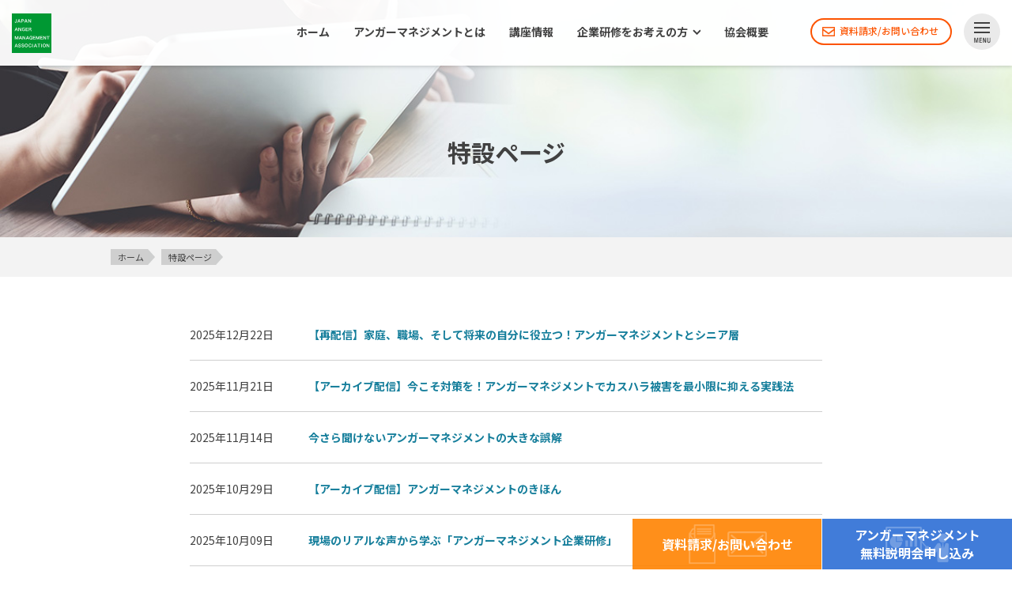

--- FILE ---
content_type: text/css
request_url: https://www.angermanagement.co.jp/wp-content/themes/am2021/style.css?ver=1.0.10
body_size: 15249
content:
@charset "UTF-8";.s-container-s{width:832px;margin:0 auto;padding:0 16px}@media (max-width:480px){.s-container-s{width:auto;margin:0 0}}.s-container-s .s-container-s__wide{margin:0 -100px}@media (max-width:1234px){.s-container-s .s-container-s__wide{margin:0 0}}.s-br:before{content:"\a";white-space:pre}.s-heading-bar-s,.s-single h2.title,.s-wysywyg h2{font-weight:bold;font-size:20px;line-height:150%;margin:0 0 23px;text-transform:uppercase}.s-heading-bar-s:after,.s-single h2.title:after,.s-wysywyg h2:after{content:"";display:inline-block;background:#e11572;width:30px;height:4px;margin:-2px 0 0 13px;vertical-align:middle}.s-heading-bar-s.s-heading-bar--en,.s-single h2.s-heading-bar--en.title,.s-wysywyg h2.s-heading-bar--en{font-style:italic}.s-all-menu h2 a:before,.s-ham-menu ul.s-ham-menu__main li a:before,.s-link-arrow--s:before,.s-link-arrow:before{content:"";display:inline-block;background:#009a2d url(./assets/img/icon-link.png) center center/14px no-repeat;width:20px;height:20px;margin:-4px 6px 0 0;vertical-align:middle;border-radius:100%;-webkit-border-radius:100%;-moz-border-radius:100%;-o-border-radius:100%;-ms-border-radius:100%}.s-all-menu h2 a:before,.s-ham-menu ul.s-ham-menu__main li a:before,.s-link-arrow--s:before{background-size:12px 12px;margin:-3px 6px 0 0;width:16px;height:16px}.s-a-dark-hover>*{position:relative}.s-a-dark-hover>*>*{position:relative;z-index:1}.s-a-dark-hover>:before{content:"";position:absolute;top:0;left:0;display:block;background:-webkit-gradient(linear,left top,left bottom,color-stop(30%,transparent),to(rgba(0,0,0,0.5)));background:linear-gradient(transparent 30%,rgba(0,0,0,0.5) 100%);width:100%;height:100%;filter:alpha(opacity=100);opacity:1;-webkit-opacity:1;-moz-opacity:1;-o-opacity:1;-ms-opacity:1;transition:all 0.25s ease-in-out;-webkit-transition:all 0.25s ease-in-out;-moz-transition:all 0.25s ease-in-out;-o-transition:all 0.25s ease-in-out;-ms-transition:all 0.25s ease-in-out}.s-a-dark-hover>:after{content:"";position:absolute;top:0;left:0;display:block;background:-webkit-gradient(linear,left top,left bottom,from(rgba(0,0,0,0.5)),to(rgba(0,0,0,0.5)));background:linear-gradient(rgba(0,0,0,0.5) 0%,rgba(0,0,0,0.5) 100%);width:100%;height:100%;filter:alpha(opacity=0);opacity:0;-webkit-opacity:0;-moz-opacity:0;-o-opacity:0;-ms-opacity:0;transition:all 0.25s ease-in-out;-webkit-transition:all 0.25s ease-in-out;-moz-transition:all 0.25s ease-in-out;-o-transition:all 0.25s ease-in-out;-ms-transition:all 0.25s ease-in-out}.s-a-dark-hover:hover>:before{filter:alpha(opacity=0);opacity:0;-webkit-opacity:0;-moz-opacity:0;-o-opacity:0;-ms-opacity:0}.s-a-dark-hover:hover>:after{filter:alpha(opacity=100);opacity:1;-webkit-opacity:1;-moz-opacity:1;-o-opacity:1;-ms-opacity:1}.s-wysywyg{font-size:14px;line-height:24px}.s-wysywyg .clear{clear:both}.s-wysywyg>*{font-size:14px;line-height:24px}.s-wysywyg>:last-child{margin-bottom:0}.s-wysywyg h2{margin-top:32px!important;margin-bottom:32px!important}.s-wysywyg h3{font-size:16px;line-height:150%;color:#009a2d;border-bottom:1px solid #009a2d;padding:0 0 8px}.s-wysywyg h3 a{color:#009a2d;border-color:#009a2d}.s-wysywyg h3.s-no-border{border:0;padding:0}.s-wysywyg h4{font-size:16px;line-height:150%;color:#009a2d}.s-wysywyg dl,.s-wysywyg h3,.s-wysywyg h4,.s-wysywyg h5,.s-wysywyg h6,.s-wysywyg ol,.s-wysywyg p,.s-wysywyg ul{margin:24px auto 24px}.s-wysywyg ol,.s-wysywyg ul{margin-left:1.275em}.s-wysywyg ul{list-style:disc}.s-wysywyg ol{list-style:decimal}.s-wysywyg figure{vertical-align:top}.s-wysywyg figure.alignleft{float:left;margin-right:24px;margin-bottom:24px}.s-wysywyg figure.alignright{float:right;margin-left:24px;margin-bottom:24px}@media (max-width:480px){.s-wysywyg figure.aligncenter,.s-wysywyg figure.alignleft,.s-wysywyg figure.alignright{float:none;margin:0;width:100%;text-align:center}}@media (max-width:480px){.s-wysywyg figure.aligncenter img,.s-wysywyg figure.alignleft img,.s-wysywyg figure.alignright img{width:100%;height:auto}}.s-wysywyg .wp-caption-text,.s-wysywyg figure figcaption{color:#666666;font-size:12px;line-height:150%;margin:10px 0 0;text-align:left}.s-wysywyg img.alignleft{float:left;margin-right:24px;margin-bottom:24px}.s-wysywyg img.alignright{float:right;margin-left:24px;margin-bottom:24px}@media (max-width:480px){.s-wysywyg img.aligncenter,.s-wysywyg img.alignleft,.s-wysywyg img.alignright{float:none;margin:16px 0;width:100%;height:auto;text-align:center}}@media (max-width:480px){.s-wysywyg h3+p>img.aligncenter:first-child,.s-wysywyg h3+p>img.alignleft:first-child,.s-wysywyg h3+p>img.alignright:first-child{margin-top:0}}.s-wysywyg div.alignleft{float:left;margin-right:24px;margin-bottom:24px}.s-wysywyg div.alignright{float:right;margin-left:24px;margin-bottom:24px}@media (max-width:480px){.s-wysywyg div.aligncenter,.s-wysywyg div.alignleft,.s-wysywyg div.alignright{float:none;margin:16px 0;width:100%!important;height:auto;text-align:center}}@media (max-width:480px) and (max-width:480px){.s-wysywyg div.aligncenter img,.s-wysywyg div.alignleft img,.s-wysywyg div.alignright img{width:100%;height:auto}}.s-wysywyg blockquote{background:#efefef;border-left:0!important;padding:20px!important}.s-wysywyg blockquote cite{color:#666666;font-size:12px;line-height:150%}.s-wysywyg blockquote>:first-child{margin-top:0}.s-wysywyg blockquote>:last-child{margin-bottom:0}@media (max-width:480px){.s-wysywyg blockquote{padding:20px!important}}.s-wysywyg dd>p:first-child{margin-top:0}.s-front-voices{background:#ffffff;margin:60px 0 0;padding:40px 0 40px;border-radius:12px;-webkit-border-radius:12px;-moz-border-radius:12px;-o-border-radius:12px;-ms-border-radius:12px}@media (max-width:480px){.s-front-voices{margin:40px 0 0}}.s-front-voices .s-front-voices__title{display:-webkit-box;display:-ms-flexbox;display:flex;-webkit-box-pack:justify;-ms-flex-pack:justify;justify-content:space-between;margin:0 0 40px;padding:0 40px}@media (max-width:480px){.s-front-voices .s-front-voices__title{-webkit-box-orient:vertical;-webkit-box-direction:normal;-ms-flex-direction:column;flex-direction:column;margin:0 0 30px}}.s-front-voices .s-front-voices__title .s-front-voices__title-main{display:-webkit-box;display:-ms-flexbox;display:flex;-webkit-box-orient:vertical;-webkit-box-direction:normal;-ms-flex-direction:column;flex-direction:column}@media (max-width:480px){.s-front-voices .s-front-voices__title .s-front-voices__title-main{text-align:center}}.s-front-voices .s-front-voices__title .s-front-voices__title-main h3{font-size:20px;line-height:150%;margin:4px 0 0;padding:0 0 0 9px}@media (max-width:480px){.s-front-voices .s-front-voices__title .s-front-voices__title-main h3{font-size:16px;line-height:150%}}.s-front-voices .s-front-voices__title .s-front-voices__title-main p{-webkit-box-ordinal-group:0;-ms-flex-order:-1;order:-1;font-style:italic;font-weight:bold;font-size:72px;line-height:100%;color:#b7e5b7;margin:0}@media (max-width:480px){.s-front-voices .s-front-voices__title .s-front-voices__title-main p{font-size:48px;line-height:100%}}.s-front-voices .s-front-voices__title .s-naname-title{text-align:left}@media (max-width:480px){.s-front-voices .s-front-voices__title .s-naname-title{margin-top:20px;text-align:center}}.s-front-voices .s-front-voices__title .s-naname-title span{font-size:24px;line-height:150%;padding:8px 25px}@media (max-width:480px){.s-front-voices .s-front-voices__title .s-naname-title span{font-size:14px;line-height:150%;padding:8px 10px;white-space:nowrap}}.swiper2{font-size:18px;line-height:24px;padding-bottom:0;margin-bottom:30px;width:100%;overflow:hidden}.swiper2 .swiper-horizontal>.swiper-pagination-bullets .swiper-pagination-bullet,.swiper2 .swiper-pagination-horizontal.swiper-pagination-bullets .swiper-pagination-bullet{margin:32px 8px 0}@media (max-width:480px){.swiper2 .swiper-horizontal>.swiper-pagination-bullets .swiper-pagination-bullet,.swiper2 .swiper-pagination-horizontal.swiper-pagination-bullets .swiper-pagination-bullet{margin:32px 4px 0}}.swiper2 .swiper-pagination{font-size:14px;line-height:24px;position:relative!important;bottom:0!important;margin-bottom:-88px}@media (max-width:480px){.swiper2 .swiper-pagination{bottom:0!important}}.swiper2 .swiper-pagination-bullet{background:rgb(0,0,0)!important;width:8px;height:8px;opacity:0.25}@media (max-width:480px){.swiper2 .swiper-pagination-bullet{width:8px;height:8px}}.swiper2 .swiper-pagination-bullet-active{background:rgb(0,0,0)!important;opacity:0.5}.swiper2 .swiper-button-next,.swiper2 .swiper-button-prev{--swiper-navigation-color:#009a2d;opacity:0.75;position:relative;font-weight:bold;margin:0 auto;-webkit-transform:scale(0.5,0.5);transform:scale(0.5,0.5);opacity:1;width:60px}.swiper2 .swiper-button-next:after,.swiper2 .swiper-button-prev:after{display:inline-block}.swiper2 .swiper-button-next{top:10px;left:80px}@media (max-width:480px){.swiper2 .swiper-button-next{top:11px}}.swiper2 .swiper-button-prev{top:54px;left:-80px}@media (max-width:480px){.swiper2 .swiper-button-prev{top:55px}}@media (max-width:480px){.swiper2{font-size:11px;line-height:150%;margin-bottom:12px}}.swiper2 .swiper-slide{text-align:center}@media (max-width:480px){.swiper2 .swiper-slide iframe{width:320px;height:180px}}.s-seminar-type__menu,.s-training-tax-menu{background:#f3f3f3;padding:30px 0 50px}@media (max-width:480px){.s-seminar-type__menu,.s-training-tax-menu{padding:30px 0 40px}}.s-seminar-type__menu ul,.s-training-tax-menu ul{display:-webkit-box;display:-ms-flexbox;display:flex;-webkit-box-orient:horizontal;-webkit-box-direction:normal;-ms-flex-direction:row;flex-direction:row;-ms-flex-wrap:wrap;flex-wrap:wrap;-webkit-box-pack:justify;-ms-flex-pack:justify;justify-content:space-between;margin:0;margin-bottom:-20px}.s-seminar-type__menu ul li,.s-training-tax-menu ul li{font-size:18px;line-height:30px;width:calc((100% - 60px) / 4);margin-bottom:20px}.s-seminar-type__menu ul li.s-long,.s-training-tax-menu ul li.s-long{font-size:16px;line-height:24px}@media (max-width:480px){.s-seminar-type__menu ul li,.s-training-tax-menu ul li{font-size:14px;line-height:24px;width:calc((100% - 20px) / 2)}.s-seminar-type__menu ul li.s-long,.s-training-tax-menu ul li.s-long{font-size:13px;line-height:21px}}.s-seminar-type__menu ul li a,.s-training-tax-menu ul li a{display:-webkit-box;display:-ms-flexbox;display:flex;-webkit-box-orient:vertical;-webkit-box-direction:normal;-ms-flex-direction:column;flex-direction:column;-webkit-box-pack:center;-ms-flex-pack:center;justify-content:center;-webkit-box-align:center;-ms-flex-align:center;align-items:center;color:#ffffff;width:100%;height:160px;padding:0 4px;text-decoration:none;text-align:center}@media (max-width:480px){.s-seminar-type__menu ul li a,.s-training-tax-menu ul li a{height:120px}}.s-seminar-type__menu ul li a:after,.s-training-tax-menu ul li a:after{content:"";display:inline-block;background:url(./assets/img/training-tax-menu__arrow.png) center center no-repeat;margin:15px auto 0;width:28px;height:28px}.s-seminar-type__menu ul li a span,.s-training-tax-menu ul li a span{display:-webkit-box;display:-ms-flexbox;display:flex;-webkit-box-align:center;-ms-flex-align:center;align-items:center}.s-seminar-type__menu ul li:first-of-type a,.s-training-tax-menu ul li:first-of-type a{background:-webkit-gradient(linear,left top,left bottom,from(rgba(0,0,0,0.5)),to(rgba(0,0,0,0.5))),url(./assets/img/training-cats__box--01.jpg) center center/cover no-repeat;background:linear-gradient(rgba(0,0,0,0.5) 0%,rgba(0,0,0,0.5) 100%),url(./assets/img/training-cats__box--01.jpg) center center/cover no-repeat}.s-seminar-type__menu ul li:nth-of-type(2) a,.s-training-tax-menu ul li:nth-of-type(2) a{background:-webkit-gradient(linear,left top,left bottom,from(rgba(0,0,0,0.5)),to(rgba(0,0,0,0.5))),url(./assets/img/training-cats__box--02.jpg) center center/cover no-repeat;background:linear-gradient(rgba(0,0,0,0.5) 0%,rgba(0,0,0,0.5) 100%),url(./assets/img/training-cats__box--02.jpg) center center/cover no-repeat}.s-seminar-type__menu ul li:nth-of-type(3) a,.s-training-tax-menu ul li:nth-of-type(3) a{background:-webkit-gradient(linear,left top,left bottom,from(rgba(0,0,0,0.5)),to(rgba(0,0,0,0.5))),url(./assets/img/training-cats__box--03.jpg) center center/cover no-repeat;background:linear-gradient(rgba(0,0,0,0.5) 0%,rgba(0,0,0,0.5) 100%),url(./assets/img/training-cats__box--03.jpg) center center/cover no-repeat}.s-seminar-type__menu ul li:nth-of-type(4) a,.s-training-tax-menu ul li:nth-of-type(4) a{background:-webkit-gradient(linear,left top,left bottom,from(rgba(0,0,0,0.5)),to(rgba(0,0,0,0.5))),url(./assets/img/training-cats__box--04.jpg) center center/cover no-repeat;background:linear-gradient(rgba(0,0,0,0.5) 0%,rgba(0,0,0,0.5) 100%),url(./assets/img/training-cats__box--04.jpg) center center/cover no-repeat}*{box-sizing:border-box;-webkit-box-sizing:border-box;-moz-box-sizing:border-box;-o-box-sizing:border-box;-ms-box-sizing:border-box}html{overflow-y:scroll}body{margin:0;padding:0;text-align:center}button,input,select,textarea{font-family:inherit;font-size:100%}td{word-break:break-all;word-wrap:break-word}img{max-width:100%;border:0;vertical-align:top}figure{margin:0}iframe{max-width:100%}h1,h2,h3,h4,h5,h6{font-size:100%}dl,form,h1,h2,h3,h4,h5,h6,ol,p,ul{margin-top:16px;margin-bottom:16px}address{font-style:normal}em{font-style:normal;font-weight:bold}sup{font-size:smaller}textarea{resize:vertical}select{max-width:100%}ol,ul{padding-left:0;list-style:none}dl>dd{margin-left:0}a:hover,a:visited:hover,button:hover{filter:alpha(opacity=70);opacity:0.7;-webkit-opacity:0.7;-moz-opacity:0.7;-o-opacity:0.7;-ms-opacity:0.7;transition:opacity 0.25s ease-in-out;-webkit-transition:opacity 0.25s ease-in-out;-moz-transition:opacity 0.25s ease-in-out;-o-transition:opacity 0.25s ease-in-out;-ms-transition:opacity 0.25s ease-in-out}button:hover{cursor:pointer}figcaption{font-size:12px;line-height:150%;text-align:center}@media (max-width:480px){figcaption{font-size:10px;line-height:150%}}.js-media-query{display:none;font-family:"1920"}@media (max-width:1234px){.js-media-query{font-family:"1234px"}}@media (max-width:480px){.js-media-query{font-family:"480px"}}@media (max-width:480px){.js-media-query{font-family:"480px"}}.c-ol,.c-ul,c-dl>dd{margin-left:1.5em}.c-ul{list-style-type:disc}.c-ol{list-style-type:decimal}.c-block{display:block}.c-cf:after,.c-define-table:after,.s-wysywyg:after{content:"";display:block;clear:both}.c-flex{display:-webkit-box;display:-ms-flexbox;display:flex;-webkit-box-pack:center;-ms-flex-pack:center;justify-content:center;-webkit-box-align:center;-ms-flex-align:center;align-items:center}.c-hidden{display:none}.c-hidden{display:none}.c-solid:hover,.c-solid:visited:hover{filter:alpha(opacity=100);opacity:1;-webkit-opacity:1;-moz-opacity:1;-o-opacity:1;-ms-opacity:1}.c-a-underline{border-bottom-style:dotted;border-bottom-width:1px;padding-bottom:2px;text-decoration:none}.c-a-none{border-bottom:0!important;padding-bottom:0!important}.c-align-center{text-align:center}.c-align-right{text-align:right}.c-valign-middle{vertical-align:middle}.c-valign-bottom{vertical-align:bottom}.c-ime--zen{ime-mode:active}.c-ime--han{ime-mode:disabled}.c-leader{font-family:san-serif}.c-uppercase{text-transform:uppercase}.c-for-reader{display:none}.c-none--tb{display:auto}@media (max-width:480px){.c-none--tb{display:none}}.c-inline--tb{display:auto}@media (max-width:480px){.c-inline--tb{display:inline}}.c-block--tb{display:none}@media (max-width:480px){.c-block--tb{display:block}}.c-none--sp{display:auto}@media (max-width:480px){.c-none--sp{display:none}}.c-inline--sp{display:none}@media (max-width:480px){.c-inline--sp{display:inline}}.c-block--sp{display:none}@media (max-width:480px){.c-block--sp{display:block}}.c-full-screen{width:100vw;width:100%;height:100vh}.c-notes{font-size:11px;line-height:200%;color:#666666}.c-input-text,.c-textarea{width:100%;box-sizing:border-box;-webkit-box-sizing:border-box;-moz-box-sizing:border-box;-o-box-sizing:border-box;-ms-box-sizing:border-box}.c-textarea{height:120px}label.error{display:block;margin-top:2px;padding:0 4px;color:#ff0000}.c-input-text.error,.c-textarea.error{background:#ffcccc}.c-input-submit{font-size:16px;line-height:100%;padding:16px 24px;color:#ffffff;background:#666666;border:0;border-radius:3px;-webkit-border-radius:3px;-moz-border-radius:3px;-o-border-radius:3px;-ms-border-radius:3px}.c-input-submit:hover{cursor:pointer;filter:alpha(opacity=70);opacity:0.7;-webkit-opacity:0.7;-moz-opacity:0.7;-o-opacity:0.7;-ms-opacity:0.7}.c-input-submit--back{font-size:12px;line-height:100%;padding:8px 12px;color:#999999;background:#cccccc;border:1px solid #cccccc;border-radius:3px;-webkit-border-radius:3px;-moz-border-radius:3px;-o-border-radius:3px;-ms-border-radius:3px}.c-form-message{font-size:medium;line-height:200%;color:#436900;background:#e7f6cc;border:2px solid #b7e566;margin:auto 0;padding:8px 12px;box-sizing:border-box;-webkit-box-sizing:border-box;-moz-box-sizing:border-box;-o-box-sizing:border-box;-ms-box-sizing:border-box;border-radius:3px;-webkit-border-radius:3px;-moz-border-radius:3px;-o-border-radius:3px;-ms-border-radius:3px}.c-form-message--error{color:#7f4f00;background-color:#ffeccc;border-color:#ffc566}.c-form-message strong{font-weight:normal}.c-guide__one{float:left;font-size:16px;line-height:200%;margin-right:16px}.c-guide__one:last-child{margin-right:0}.c-rule{width:100%}.c-rule__body,.c-rule__title{border-top:1px solid #cccccc;padding-top:8px;padding-bottom:8px;box-sizing:border-box;-webkit-box-sizing:border-box;-moz-box-sizing:border-box;-o-box-sizing:border-box;-ms-box-sizing:border-box}.c-rule__title{clear:left;float:left;width:194px}.c-rule__body{margin-left:210px}@media (max-width:480px){.c-rule__title{width:20%}.c-rule__body{margin-left:22%}}@media (max-width:480px){.c-rule{width:100%}.c-rule__body,.c-rule__title{border-top:1px solid #cccccc;padding-top:8px;padding-bottom:8px}.c-rule__title{float:none;clear:none;font-weight:bold;width:auto}.c-rule__body{width:auto;margin-left:0}}.c-define-table>dd,.c-define-table>dt{font-size:14px;line-height:200%;margin:0;padding:8px 10px;text-align:left;vertical-align:top;box-sizing:border-box;-webkit-box-sizing:border-box;-moz-box-sizing:border-box;-o-box-sizing:border-box;-ms-box-sizing:border-box}.c-define-table>dt{clear:left;float:left;background:#efefef;width:200px}.c-define-table>dd{float:left;background:#ffffff;width:calc(100% - 200px);width:-moz-calc(100% - 200px)}.c-define-table__button{margin-left:0;text-align:center}.c-define-table__colspan{margin-left:0!important;margin-top:16px}.c-define-table>dt{border-right:1px solid #cccccc}.c-define-table>dd,.c-define-table>dt{border-bottom:1px solid #cccccc}.c-define-table>dt,.c-define-table__button:last-child{border-left:2px solid #cccccc}.c-define-table>dd{border-right:2px solid #cccccc}.c-define-table>dd:first-of-type,.c-define-table>dt:first-of-type{border-top:2px solid #cccccc}.c-define-table>dd:last-of-type,.c-define-table>dt:last-of-type{border-bottom:2px solid #cccccc}.c-define-table>dt:first-of-type{border-radius:3px 0 0 0;-webkit-border-radius:3px 0 0 0;-moz-border-radius:3px 0 0 0;-o-border-radius:3px 0 0 0;-ms-border-radius:3px 0 0 0}.c-define-table>dd:first-of-type{border-radius:0 3px 0 0;-webkit-border-radius:0 3px 0 0;-moz-border-radius:0 3px 0 0;-o-border-radius:0 3px 0 0;-ms-border-radius:0 3px 0 0}.c-define-table>dt:last-of-type{border-radius:0 0 0 3px;-webkit-border-radius:0 0 0 3px;-moz-border-radius:0 0 0 3px;-o-border-radius:0 0 0 3px;-ms-border-radius:0 0 0 3px}.c-define-table>dd:last-of-type{border-radius:0 0 3px 0;-webkit-border-radius:0 0 3px 0;-moz-border-radius:0 0 3px 0;-o-border-radius:0 0 3px 0;-ms-border-radius:0 0 3px 0}.c-define-table__button:last-child{border-radius:0 0 3px 3px;-webkit-border-radius:0 0 3px 3px;-moz-border-radius:0 0 3px 3px;-o-border-radius:0 0 3px 3px;-ms-border-radius:0 0 3px 3px}.c-define-table__optional,.c-define-table__required{float:right;display:block;font-weight:normal;font-size:11px;line-height:100%;color:#ffffff;background:#666666;margin:2px;padding:6px 8px;text-align:center;box-sizing:border-box;-webkit-box-sizing:border-box;-moz-box-sizing:border-box;-o-box-sizing:border-box;-ms-box-sizing:border-box;border-radius:3px;-webkit-border-radius:3px;-moz-border-radius:3px;-o-border-radius:3px;-ms-border-radius:3px}.c-define-table__optional{color:#ffffff;background:#cccccc}@media (max-width:480px){.c-define-table>*{height:auto!important}.c-define-table>dt{float:none;clear:none;width:auto}.c-define-table>dd{float:none;width:auto}.c-define-table>dd,.c-define-table>dt{border-bottom:1px solid #cccccc;border-left:2px solid #cccccc;border-right:2px solid #cccccc}.c-define-table>dt:first-of-type{border-top:2px solid #cccccc;border-bottom:1px solid #cccccc}.c-define-table>dd:last-of-type{border-bottom:2px solid #cccccc}.c-define-table>dd:first-of-type{border-top:0;border-radius:0;-webkit-border-radius:0;-moz-border-radius:0;-o-border-radius:0;-ms-border-radius:0}.c-define-table>dt:first-of-type{border-radius:3px 3px 0 0;-webkit-border-radius:3px 3px 0 0;-moz-border-radius:3px 3px 0 0;-o-border-radius:3px 3px 0 0;-ms-border-radius:3px 3px 0 0}.c-define-table>dt:last-of-type{border-bottom:1px solid #cccccc;border-radius:0;-webkit-border-radius:0;-moz-border-radius:0;-o-border-radius:0;-ms-border-radius:0}.c-define-table>dd:last-of-type{border-radius:0 0 3px 3px;-webkit-border-radius:0 0 3px 3px;-moz-border-radius:0 0 3px 3px;-o-border-radius:0 0 3px 3px;-ms-border-radius:0 0 3px 3px}}.c-form-step__one{float:left;background:#ffffff;width:33.33%;box-sizing:border-box;-webkit-box-sizing:border-box;-moz-box-sizing:border-box;-o-box-sizing:border-box;-ms-box-sizing:border-box}.c-form-step__bg{display:inline-block;padding:8px 12px;filter:alpha(opacity=25);opacity:0.25;-webkit-opacity:0.25;-moz-opacity:0.25;-o-opacity:0.25;-ms-opacity:0.25}.c-form-step__text{font-size:10px;line-height:150%;color:#999999;padding-right:10px;vertical-align:middle;text-transform:uppercase}.c-form-step__one{border:2px solid #cccccc;border-right:1px solid #cccccc;border-left:0}.c-form-step__one:first-child{border-left:2px solid #cccccc;border-radius:3px 0 0 3px;-webkit-border-radius:3px 0 0 3px;-moz-border-radius:3px 0 0 3px;-o-border-radius:3px 0 0 3px;-ms-border-radius:3px 0 0 3px}.c-form-step__one:last-child{border-right:2px solid #cccccc;border-radius:0 3px 3px 0;-webkit-border-radius:0 3px 3px 0;-moz-border-radius:0 3px 3px 0;-o-border-radius:0 3px 3px 0;-ms-border-radius:0 3px 3px 0}.c-form-step--current{color:#666600;background:#ffffff}.c-form-step--current>.c-form-step__text{color:#999900}.c-form-step--current>.c-form-step__bg{filter:alpha(opacity=100);opacity:1;-webkit-opacity:1;-moz-opacity:1;-o-opacity:1;-ms-opacity:1}@media (max-width:480px){.c-form-step__one{width:auto;margin-right:8px}.c-form-step__one:last-child{margin-right:0}.c-form-step__bg{padding:0}.c-form-step__one,.c-form-step__one:first-child,.c-form-step__one:last-child{border:0}.c-form-step__one{border-bottom:2px solid #ffffff}.c-form-step--current,.c-form-step--current:first-child,.c-form-step--current:last-child{background:transparent;border-bottom:2px solid #cccccc;border-radius:0;-webkit-border-radius:0;-moz-border-radius:0;-o-border-radius:0;-ms-border-radius:0}}@media (max-width:480px){.c-form-step__one{float:none;width:auto;margin-right:8px}}.c-page-down{margin-top:48px;margin-bottom:48px}.c-page-down__one{float:left;font-size:16px;line-height:200%;width:440px;margin:0 8px;text-align:center;box-sizing:border-box;-webkit-box-sizing:border-box;-moz-box-sizing:border-box;-o-box-sizing:border-box;-ms-box-sizing:border-box}.c-page-down__one:first-child{margin-left:0}.c-page-down__one:last-child{margin-right:0}@media (max-width:480px){.c-page-down__one{margin:0;width:50%}}@media (max-width:480px){.c-page-down__one{float:none;width:auto;text-align:left}}.c-page-up{border-top:1px solid #cccccc;margin-top:40px;padding-top:8px;box-sizing:border-box;-webkit-box-sizing:border-box;-moz-box-sizing:border-box;-o-box-sizing:border-box;-ms-box-sizing:border-box}.c-page-up__one{float:right;font-size:14px;line-height:200%}.c-border-block{}.c-border-block__body,.c-border-block__title{border:2px solid #cccccc;padding:12px 12px;box-sizing:border-box;-webkit-box-sizing:border-box;-moz-box-sizing:border-box;-o-box-sizing:border-box;-ms-box-sizing:border-box}.c-border-block__title{font-weight:normal;font-size:20px;line-height:150%;color:#000000;background:#ffffff;border-bottom:0;border-radius:3px 3px 0 0;-webkit-border-radius:3px 3px 0 0;-moz-border-radius:3px 3px 0 0;-o-border-radius:3px 3px 0 0;-ms-border-radius:3px 3px 0 0}.c-border-block__body{border-top:1px solid #cccccc;margin-left:0;padding:8px 8px;border-radius:0 0 3px 3px;-webkit-border-radius:0 0 3px 3px;-moz-border-radius:0 0 3px 3px;-o-border-radius:0 0 3px 3px;-ms-border-radius:0 0 3px 3px}@media (max-width:480px){.c-border-block__title{font-size:16px;line-height:150%}}.c-child-list{margin-bottom:8px}.c-child-list__one{float:left;width:428px;font-size:24px;line-height:150%;color:#000000;border-bottom:1px solid #cccccc;margin-bottom:16px;padding:10px 4px;padding-top:0;box-sizing:border-box;-webkit-box-sizing:border-box;-moz-box-sizing:border-box;-o-box-sizing:border-box;-ms-box-sizing:border-box}.c-child-list__one:nth-child(odd){margin-right:24px}@media (max-width:480px){.c-child-list__one{width:49%}.c-child-list__one:nth-child(odd){margin-right:2%}}@media (max-width:480px){.c-child-list__one{float:none;width:auto}.c-child-list__one:nth-child(odd){margin-right:0}}.c-pager{text-align:center}.c-pager__body{display:inline-block;background:#efefef;border:1px solid #cccccc;border-left:0;padding:0;box-sizing:border-box;-webkit-box-sizing:border-box;-moz-box-sizing:border-box;-o-box-sizing:border-box;-ms-box-sizing:border-box}.c-pager__content{display:inline-block;padding:6px 12px}.c-pager__body>a{border-bottom:0}.c-pager__body-a:hover{background:#ffffff}.c-pager__current{background:#ffffff}.c-pager__body--first{border-left:1px solid #cccccc}.c-pager__body--first{border-radius:3px 0 0 3px;-webkit-border-radius:3px 0 0 3px;-moz-border-radius:3px 0 0 3px;-o-border-radius:3px 0 0 3px;-ms-border-radius:3px 0 0 3px}.c-pager__body--last{border-radius:0 3px 3px 0;-webkit-border-radius:0 3px 3px 0;-moz-border-radius:0 3px 3px 0;-o-border-radius:0 3px 3px 0;-ms-border-radius:0 3px 3px 0}.c-pager__text{filter:alpha(opacity=25);opacity:0.25;-webkit-opacity:0.25;-moz-opacity:0.25;-o-opacity:0.25;-ms-opacity:0.25}.c-table *{word-break:break-all;word-wrap:break-word}.c-table .c-table__cell--nowrap{white-space:nowrap}@media (max-width:1234px){.c-table{width:100%}.c-table col{display:none}.c-table thead{display:none}.c-table tr{width:100%}.c-table td{display:block;width:100%;text-align:left}.c-table td:first-child{background-color:#efefef}.c-table td:before{content:attr(data-label);float:left;font-weight:bold;margin-right:10px;width:120px}.c-table td.c-table__cell--long:before{float:none;display:block;width:100%;margin-right:0}.c-table form{display:inline}}.c-video{width:500px;max-width:100%;max-height:281px;margin-left:auto;margin-right:auto}@media (max-width:1234px){.c-video{width:auto;max-width:auto;max-height:auto}}@media (max-width:1234px){.c-video{position:relative;height:0;padding-bottom:56.25%;overflow:hidden}}@media (max-width:1234px){.c-video iframe{position:absolute;top:0;left:0;width:100%!important;height:100%!important}}.s-sawarabimincho{font-family:"Sawarabi Mincho","游明朝","Yu Mincho","YuMincho","ヒラギノ明朝 ProN W3","Hiragino Mincho ProN","HG明朝E","ＭＳ Ｐ明朝","ＭＳ 明朝","メイリオ","Meiryo","Meiryo UI","ＭＳ Ｐゴシック","MS PGothic","Osaka",serif}.s-serif{font-family:"Vollkorn SC","Avenir","Open Sans","Helvetica Neue","Helvetica","Arial","Verdana","Roboto","游ゴシック","Yu Gothic","游ゴシック体","YuGothic","ヒラギノ角ゴ ProN W3","HiraKakuProN-W3","ヒラギノ角ゴ Pro W3","HiraKakuPro-W3","メイリオ","Meiryo","Meiryo UI","ＭＳ Ｐゴシック","MS PGothic","Osaka",sans-serif;text-transform:uppercase}.s-cursive{font-family:"Playball","Avenir","Open Sans","Helvetica Neue","Helvetica","Arial","Verdana","Roboto","游ゴシック","Yu Gothic","游ゴシック体","YuGothic","ヒラギノ角ゴ ProN W3","HiraKakuProN-W3","ヒラギノ角ゴ Pro W3","HiraKakuPro-W3","メイリオ","Meiryo","Meiryo UI","ＭＳ Ｐゴシック","MS PGothic","Osaka",sans-serif}.s-mincho{font-family:"游明朝","Yu Mincho","YuMincho","ヒラギノ明朝 ProN W3","Hiragino Mincho ProN","HG明朝E","ＭＳ Ｐ明朝","ＭＳ 明朝","メイリオ","Meiryo","Meiryo UI","ＭＳ Ｐゴシック","MS PGothic","Osaka",serif}html{font-size:14px}@media (max-width:1440px){html{font-size:calc((100vw - 320px) / 140 + 16px)}}:root,_::-webkit-full-page-media,_:future,body{-webkit-animation:safariFix 1s forwards infinite}@-webkit-keyframes safariFix{to{z-index:1}}.s-container,.s-container-block{width:1032px;margin:0 auto;padding:0 16px}@media (max-width:480px){.s-container,.s-container-block{width:auto;margin:0 0}.s-container .s-container,.s-container-block .s-container{padding:0 0}.s-container .s-container-s,.s-container-block .s-container-s{padding:0 0}}.s-content{width:100%}@media (max-width:480px){.s-content{width:auto}}.s-content{padding-top:0;padding-bottom:0}.s-content__inner{text-align:left}.c-full-height{height:100vh}@media (max-width:480px){.c-full-height{height:auto}}h1,h2,h3,h4,h5,h6{font-weight:normal;font-family:"Noto Sans JP","Roboto Condensed","Avenir","Open Sans","Helvetica Neue","Helvetica","Arial","Verdana","Roboto","メイリオ","Meiryo","Meiryo UI","ＭＳ Ｐゴシック","MS PGothic",sans-serif;font-weight:700!important}.s-font-en{font-family:"Roboto","Avenir","Open Sans","Helvetica Neue","Helvetica","Arial","Verdana",sans-serif}.s-header-hero__copy-main{font-weight:normal;font-family:"Noto Sans JP","Roboto Condensed","Avenir","Open Sans","Helvetica Neue","Helvetica","Arial","Verdana","Roboto","メイリオ","Meiryo","Meiryo UI","ＭＳ Ｐゴシック","MS PGothic",sans-serif;font-weight:700!important}.s-section__cases h3{font-weight:normal;font-family:"Noto Sans JP","Roboto Condensed","Avenir","Open Sans","Helvetica Neue","Helvetica","Arial","Verdana","Roboto","メイリオ","Meiryo","Meiryo UI","ＭＳ Ｐゴシック","MS PGothic",sans-serif;font-weight:400!important}body{font-family:"Noto Sans JP","Roboto Condensed","Avenir","Open Sans","Helvetica Neue","Helvetica","Arial","Verdana","Roboto","メイリオ","Meiryo","Meiryo UI","ＭＳ Ｐゴシック","MS PGothic",sans-serif;font-weight:400!important;color:#414141;background:#ffffff;-webkit-font-smoothing:antialiased}a,a:active,a:active:visited,a:hover,a:hover:visited,a:visited,button:hover{border:0!important;transition:all 0.25s ease-in-out;-webkit-transition:all 0.25s ease-in-out;-moz-transition:all 0.25s ease-in-out;-o-transition:all 0.25s ease-in-out;-ms-transition:all 0.25s ease-in-out}a:link{color:#157e9b;border-color:#157e9b;text-decoration:none}a:visited{color:#157e9b;border-color:#157e9b;text-decoration:none}a:active{color:#414141;border-color:#414141}.s-breadcrumb a:link,.s-footer-sitemap a:link,.s-header a:link{color:#414141;border-color:#414141}.s-breadcrumb a:visited,.s-footer-sitemap a:visited,.s-header a:visited{color:#414141;border-color:#414141}a:hover,a:visited:hover,button:hover{filter:alpha(opacity=70);opacity:0.7;-webkit-opacity:0.7;-moz-opacity:0.7;-o-opacity:0.7;-ms-opacity:0.7}.c-a-none,.c-a-none:visited{color:#414141!important}.c-a-none:visited .c-a-underline{color:#414141!important}.s-br:before{content:"\a";white-space:pre}.s-long{letter-spacing:-0.0625em}.s-long2{letter-spacing:-0.125em}@media (max-width:480px){.s-sp-long{letter-spacing:-0.0625em}}.s-no-break{white-space:nowrap}.s-a{cursor:pointer}em.s-strong-green,strong.s-strong-green{font-weight:bold;color:#009a2d}em.s-strong-wavy,strong.s-strong-wavy{font-weight:bold;-webkit-text-decoration:#999999 wavy underline;text-decoration:#999999 wavy underline}a.s-strong-link{font-weight:bold;-webkit-text-decoration:1px solid underline;text-decoration:1px solid underline}.material-icons{vertical-align:middle}.s-pc-block{display:block}@media (max-width:480px){.s-pc-block{display:none}}.s-pc-inline{display:inline}@media (max-width:480px){.s-pc-inline{display:none}}.s-sp-block{display:none}@media (max-width:480px){.s-sp-block{display:block}}.s-sp-inline{display:none}@media (max-width:480px){.s-sp-inline{display:inline}}.s-video{width:640px;margin:0 auto}@media (max-width:480px){.s-video{width:auto;max-width:auto;max-height:auto}}@media (max-width:480px){.s-video{position:relative;height:0;padding-bottom:56.25%;overflow:hidden}}@media (max-width:480px){.s-video iframe{position:absolute;top:0;left:0;width:100%!important;height:100%!important}}.s-video video{background:#838383;width:100%}lite-youtube{background-position:center center;background-size:cover}.s-margin--top{margin-top:40px}.s-flex-center{display:-webkit-box;display:-ms-flexbox;display:flex;-webkit-box-orient:vertical;-webkit-box-direction:normal;-ms-flex-direction:column;flex-direction:column;-webkit-box-pack:center;-ms-flex-pack:center;justify-content:center}.s-dd-table{display:-webkit-box;display:-ms-flexbox;display:flex;-webkit-box-orient:horizontal;-webkit-box-direction:normal;-ms-flex-direction:row;flex-direction:row;-ms-flex-wrap:wrap;flex-wrap:wrap;-webkit-box-pack:justify;-ms-flex-pack:justify;justify-content:space-between;margin:0 0 -8px}.s-dd-table dd,.s-dd-table dt{font-size:14px;line-height:24px;margin:0 0 8px;padding:12px 16px}.s-dd-table dt{display:-webkit-box;display:-ms-flexbox;display:flex;-webkit-box-orient:vertical;-webkit-box-direction:normal;-ms-flex-direction:column;flex-direction:column;-webkit-box-pack:center;-ms-flex-pack:center;justify-content:center;-webkit-box-align:center;-ms-flex-align:center;align-items:center;color:#ffffff;background:#157e9b;width:158px;padding:12px 0;text-align:center}@media (max-width:480px){.s-dd-table dt{width:100%}}.s-dd-table dd{display:-webkit-box;display:-ms-flexbox;display:flex;-webkit-box-orient:vertical;-webkit-box-direction:normal;-ms-flex-direction:column;flex-direction:column;-webkit-box-pack:center;-ms-flex-pack:center;justify-content:center;background:#eaeaea;width:calc(100% - 166px)}@media (max-width:480px){.s-dd-table dd{width:100%}}.s-dd-table .s-long{font-size:11px;line-height:150%}.s-dd-table.s-dd-table--ex dd p{font-size:14px;line-height:20px}.s-dd-table.s-dd-table--ex dd p{margin:0 0 1em}.s-dd-table.s-dd-table--ex dd :last-child{margin-bottom:0}.s-define-table{margin:0 0 -8px}.s-define-table tr{display:-webkit-box;display:-ms-flexbox;display:flex;-webkit-box-orient:horizontal;-webkit-box-direction:normal;-ms-flex-direction:row;flex-direction:row;-ms-flex-wrap:wrap;flex-wrap:wrap;-webkit-box-pack:justify;-ms-flex-pack:justify;justify-content:space-between;margin:0 0 8px}.s-define-table td,.s-define-table th{font-weight:normal;font-size:14px;line-height:24px;padding:12px 16px}.s-define-table th{display:-webkit-box;display:-ms-flexbox;display:flex;-webkit-box-orient:vertical;-webkit-box-direction:normal;-ms-flex-direction:column;flex-direction:column;-webkit-box-pack:center;-ms-flex-pack:center;justify-content:center;-webkit-box-align:center;-ms-flex-align:center;align-items:center;color:#ffffff;background:#157e9b;width:158px;padding:12px 0;text-align:center}.s-define-table td{background:#eaeaea;width:calc(100% - 166px)}.s-define-table td>:first-child{margin-top:0}.s-define-table td>:last-child{margin-bottom:0}.s-define-table .s-long{font-size:11px;line-height:150%}.s-map iframe{width:100%;height:270px}.s-button-maru{display:inline-block;width:auto;text-decoration:none;filter:alpha(opacity=100);opacity:1;-webkit-opacity:1;-moz-opacity:1;-o-opacity:1;-ms-opacity:1;cursor:pointer}a.s-button-maru{text-decoration:none;filter:alpha(opacity=100);opacity:1;-webkit-opacity:1;-moz-opacity:1;-o-opacity:1;-ms-opacity:1}.s-button-maru-wrap{margin:40px auto 0;text-align:center}button.s-button-maru{font-size:18px;line-height:100%;color:#fc5300;background:transparent;margin:0 8px!important;padding:0!important;border:0!important;cursor:pointer}.s-button-maru .s-button-maru-inner{display:inline-block;margin:0}.s-button-maru .s-button-maru-inner>*{position:relative;z-index:1;display:inline-block;font-size:14px;line-height:100%;font-family:"Noto Sans JP","Roboto Condensed","Avenir","Open Sans","Helvetica Neue","Helvetica","Arial","Verdana","Roboto","メイリオ","Meiryo","Meiryo UI","ＭＳ Ｐゴシック","MS PGothic",sans-serif;font-weight:500!important;color:#fc5300;background-color:#fc5300;border:3px solid #fc5300;border-radius:100px;-webkit-border-radius:100px;-moz-border-radius:100px;-o-border-radius:100px;-ms-border-radius:100px;padding:14px 40px 16px 40px;white-space:nowrap}@media (max-width:480px){.s-button-maru .s-button-maru-inner>*{line-height:150%;white-space:normal}}.s-button-maru.s-button-maru--s .s-button-maru-inner>*{padding:12px 40px 14px 30px}@media (max-width:480px){.s-button-maru.s-button-maru--s .s-button-maru-inner>*{font-size:13px;line-height:100%;padding:10px 32px 10px 18px;border-width:2px}}.s-button-maru.s-button-maru--xs .s-button-maru-inner>*{font-size:12px;line-height:100%;padding:8px 20px 10px 20px;border:2px solid #fc5300}.s-button-maru.s-button-maru--xs.s-button-maru--xsy .s-button-maru-inner>*{padding-right:34px}.s-button-maru.s-button-maru--xl .s-button-maru-inner>*{font-size:18px;line-height:100%;padding:25px 120px 27px 120px}@media (max-width:480px){.s-button-maru.s-button-maru--xl .s-button-maru-inner>*{padding:25px 60px 27px 60px;max-width:100%}}.s-button-maru.s-button-maru--xl .s-button-maru-inner>*>span,.s-button-maru.s-button-maru--xl .s-button-maru-inner>:after{right:15px;width:22px;margin:-2px 0 0}.s-button-maru.s-button-maru--xl .s-button-maru-inner>*>span{right:25px}.s-button-maru.s-button-maru--xl:hover .s-button-maru-inner>*>span{right:15px}.s-button-maru.s-button-maru--ll .s-button-maru-inner>*{font-size:18px;line-height:125%;padding:25px 80px 27px 80px}@media (max-width:480px){.s-button-maru.s-button-maru--ll .s-button-maru-inner>*{padding:25px 60px 27px 60px;max-width:100%}}.s-button-maru.s-button-maru--ll .s-button-maru-inner>*>span,.s-button-maru.s-button-maru--ll .s-button-maru-inner>:after{right:15px;width:22px;margin:-2px 0 0}.s-button-maru.s-button-maru--ll .s-button-maru-inner>*>span{right:25px}.s-button-maru.s-button-maru--ll:hover .s-button-maru-inner>*>span{right:15px}.s-button-maru .s-button-maru-inner>:before{content:"";display:inline-block;width:100%;height:100%;position:absolute;top:0;left:0;z-index:-1;background:#ffffff;border-radius:100px;-webkit-border-radius:100px;-moz-border-radius:100px;-o-border-radius:100px;-ms-border-radius:100px;transition:all 0.25s ease-in-out;-webkit-transition:all 0.25s ease-in-out;-moz-transition:all 0.25s ease-in-out;-o-transition:all 0.25s ease-in-out;-ms-transition:all 0.25s ease-in-out;box-sizing:border-box;-webkit-box-sizing:border-box;-moz-box-sizing:border-box;-o-box-sizing:border-box;-ms-box-sizing:border-box}.s-button-maru .s-button-maru-inner>*>span,.s-button-maru .s-button-maru-inner>:after{content:"";display:inline-block;position:absolute;top:0;right:10px;background:url(./assets/img/button-arrow.png) center center no-repeat;background-size:contain;width:16px;height:100%;vertical-align:middle}.s-button-maru .s-button-maru-inner>*>span{background-image:url(./assets/img/button-arrow--sel.png);filter:alpha(opacity=0);opacity:0;-webkit-opacity:0;-moz-opacity:0;-o-opacity:0;-ms-opacity:0;right:20px;transition:all 0.25s ease-in-out;-webkit-transition:all 0.25s ease-in-out;-moz-transition:all 0.25s ease-in-out;-o-transition:all 0.25s ease-in-out;-ms-transition:all 0.25s ease-in-out}.s-button-maru:hover{filter:alpha(opacity=100);opacity:1;-webkit-opacity:1;-moz-opacity:1;-o-opacity:1;-ms-opacity:1}.s-button-maru:hover .s-button-maru-inner>*{color:#ffffff;background:#fc5300}.s-button-maru:hover .s-button-maru-inner>:before{-webkit-transform:scale(0);transform:scale(0);filter:alpha(opacity=0);opacity:0;-webkit-opacity:0;-moz-opacity:0;-o-opacity:0;-ms-opacity:0}.s-button-maru:hover .s-button-maru-inner>:after{filter:alpha(opacity=0);opacity:0;-webkit-opacity:0;-moz-opacity:0;-o-opacity:0;-ms-opacity:0}.s-button-maru:hover .s-button-maru-inner>*>span{filter:alpha(opacity=10000);opacity:100;-webkit-opacity:100;-moz-opacity:100;-o-opacity:100;-ms-opacity:100;right:10px}.s-button-maru.s-button-maru--white .s-button-maru-inner>*{color:#ffffff;border:2px solid #ffffff;background-color:rgba(255,255,255,0)}.s-button-maru.s-button-maru--white .s-button-maru-inner>:before{background-color:rgba(0,0,0,0)}.s-button-maru.s-button-maru--white .s-button-maru-inner>*>span,.s-button-maru.s-button-maru--white .s-button-maru-inner>:after{display:none}.s-button-maru.s-button-maru--white:hover .s-button-maru-inner>*{color:#157e9b;background-color:white}.s-button-maru.s-button-maru--white:hover .s-button-maru-inner>:before{background-color:black}.s-button-maru.s-button-maru--white.s-button-maru--s .s-button-maru-inner>*{padding:12px 40px 14px 40px}.s-button-maru.s-button-maru--white-green .s-button-maru-inner>:before{background-color:#009a2d}.s-button-maru.s-button-maru--white-green:hover .s-button-maru-inner>*{color:#009a2d}.s-button-maru.s-button-maru--white-green:hover .s-button-maru-inner>:before{background-color:#009a2d}.s-button-maru.s-button-maru--white-orange .s-button-maru-inner>*{border:2px solid #fc5300}.s-button-maru.s-button-maru--white-orange .s-button-maru-inner>*>span,.s-button-maru.s-button-maru--white-orange .s-button-maru-inner>:after{display:none}.s-button-maru.s-button-maru--white-orange:hover .s-button-maru-inner>*{color:#ffffff;border-color:#fc5300;background-color:#fc5300}.s-button-maru.s-button-maru--white-orange:hover .s-button-maru-inner>:before{background-color:white}.s-button-maru.s-button-maru--contact .s-button-maru-inner>*{padding:8px 15px 10px 35px}.s-button-maru.s-button-maru--contact .s-button-maru-inner>*>span,.s-button-maru.s-button-maru--contact .s-button-maru-inner>:after{background-image:url(./assets/img/button-email.png);left:13px;top:2px;margin:-2px 0 0}.s-button-maru.s-button-maru--contact .s-button-maru-inner>*>span{background-image:url(./assets/img/button-email--sel.png);top:-3px}.s-button-maru.s-button-maru--contact:hover .s-button-maru-inner>*>span{top:2px}.s-button-maru.s-button-maru--document .s-button-maru-inner>*{padding:8px 15px 10px 35px}.s-button-maru.s-button-maru--document .s-button-maru-inner>*>span,.s-button-maru.s-button-maru--document .s-button-maru-inner>:after{background-image:url(./assets/img/button-document.png);left:13px;top:2px;margin:-2px 0 0}.s-button-maru.s-button-maru--document .s-button-maru-inner>*>span{background-image:url(./assets/img/button-document--sel.png);top:-3px}.s-button-maru.s-button-maru--document:hover .s-button-maru-inner>*>span{top:2px}.s-button-maru.s-button-maru--all .s-button-maru-inner>*{font-size:10px;line-height:100%;color:#414141;background-color:transparent;border:0;padding:0;text-align:center}.s-button-maru.s-button-maru--all .s-button-maru-inner>:after{display:none}.s-button-maru.s-button-maru--all .s-button-maru-inner>:before{background-color:#eaeaea}.s-button-maru.s-button-maru--all:hover .s-button-maru-inner>*{color:#ffffff;background-color:#009a2d}.s-button-maru.s-button-maru--blue .s-button-maru-inner>*{color:#414141;border-color:#ffffff;background-color:#ffffff}.s-button-maru.s-button-maru--blue .s-button-maru-inner>:before{background-color:#ffffff}.s-button-maru.s-button-maru--blue .s-button-maru-inner>*>span,.s-button-maru.s-button-maru--blue .s-button-maru-inner>:after{background-image:url(./assets/img/button-arrow--blue.png)}.s-button-maru.s-button-maru--blue .s-button-maru-inner>*>span{background-image:url(./assets/img/button-arrow--sel.png)}.s-button-maru.s-button-maru--blue:hover .s-button-maru-inner>*{color:#ffffff;border-color:#157e9b;background-color:#157e9b}.s-button-maru.s-button-maru--green-d .s-button-maru-inner>*{color:#414141;border-color:#ffffff;background-color:#ffffff}.s-button-maru.s-button-maru--green-d .s-button-maru-inner>:before{background-color:#ffffff}.s-button-maru.s-button-maru--green-d .s-button-maru-inner>*>span,.s-button-maru.s-button-maru--green-d .s-button-maru-inner>:after{background-image:url(./assets/img/button-arrow--green.png)}.s-button-maru.s-button-maru--green-d .s-button-maru-inner>*>span{background-image:url(./assets/img/button-arrow--sel.png)}.s-button-maru.s-button-maru--green-d:hover .s-button-maru-inner>*{color:#ffffff;border-color:#009a2d;background-color:#009a2d}.s-button-maru.s-button-maru--form .s-button-maru-inner>*>span,.s-button-maru.s-button-maru--form .s-button-maru-inner>:after{display:none}.s-button-maru.s-button-maru--rev .s-button-maru-inner>*{color:#ffffff;border-color:#fc5300;background-color:#ffffff}.s-button-maru.s-button-maru--rev .s-button-maru-inner>:before{color:#fc5300;background-color:#fc5300}.s-button-maru.s-button-maru--rev .s-button-maru-inner>*>span,.s-button-maru.s-button-maru--rev .s-button-maru-inner>:after{background-image:url(./assets/img/button-arrow--sel.png)}.s-button-maru.s-button-maru--rev .s-button-maru-inner>*>span{background-image:url(./assets/img/button-arrow.png)}.s-button-maru.s-button-maru--rev:hover .s-button-maru-inner>*{color:#fc5300;background:#ffffff}.s-button-maru.s-button-maru--green .s-button-maru-inner>*{color:#009a2d;border-color:#009a2d;background-color:#009a2d}.s-button-maru.s-button-maru--green:hover .s-button-maru-inner>*{color:#ffffff}.s-button-maru.s-button-maru--blank{cursor:auto}.s-button-maru.s-button-maru--blank .s-button-maru-inner>*{color:#cccccc;border-color:#cccccc;background-color:#ffffff;cursor:auto}.s-button-maru.s-button-maru--blank .s-button-maru-inner>:before{display:none}.s-button-maru.s-button-maru--blank:hover .s-button-maru-inner>*{color:#cccccc;border-color:#cccccc;background-color:#ffffff}.s-button-maru.s-button-maru--noicon .s-button-maru-inner>*{padding:12px 30px 14px 30px}.s-button-maru.s-button-maru--noicon .s-button-maru-inner>*>span,.s-button-maru.s-button-maru--noicon .s-button-maru-inner>:after{display:none}.s-link-home{font-size:14px;line-height:150%;margin-top:35px}.s-align-left{text-align:left}.s-align-right{text-align:right}.s-ol{list-style-type:decimal!important;padding-left:1.75em}.s-asterisk{list-style-type:none!important}.s-asterisk li:before{content:"※";margin-left:-1.25em;margin-right:0.25em}.s-half-list{display:-webkit-box;display:-ms-flexbox;display:flex;-ms-flex-wrap:wrap;flex-wrap:wrap}.s-half-list>li{width:50%}@media (max-width:480px){.s-half-list>li{width:100%}}.s-squre-border{border:1px solid #009a2d;padding:25px 25px}.s-squre-border>:first-child{margin-top:0}.s-squre-border>:last-child{margin-bottom:0}.s-squre-border.s-layout-bottom{margin-top:32px}.s-text-lead{font-size:14px;line-height:24px;margin:0 0 35px}@media (max-width:480px){.s-text-lead{margin-bottom:0}}.s-fadein{opacity:0;-webkit-transform:translate3d(0,30px,0);transform:translate3d(0,30px,0)}@media (max-width:480px){.s-fadein{opacity:1;-webkit-transform:none;transform:none}}.s-fadein.s-fadein--active{opacity:1;-webkit-transform:translate3d(0,0,0);transform:translate3d(0,0,0);-webkit-transition:1s;transition:1s}.s-header{position:relative;margin:0 0 0;padding:0 0 300px}.s-header .s-header-hero-wrap,.s-header .s-header-title-wrap{position:absolute;top:0;left:0;width:100%}@media (max-width:480px){.s-header{padding:0 0 200px}}body.home .s-header{margin:0 0 20px;padding:0 0 500px}@media (max-width:480px){body.home .s-header{padding:0 0 400px}}.s-header.s-header--stand{padding-bottom:0}@media (max-width:480px){.s-header-wrap{width:100%;min-width:auto}}.s-header-hero{position:relative;background:url(./assets/img/header-hero__photo.webp) right center/cover no-repeat;height:500px;margin:0 auto}@media (max-width:480px){.s-header-hero{background:url(./assets/img/header-hero__photo--sp.webp) center center/cover no-repeat;height:400px}}.s-header-hero .s-header-hero__copy{display:-webkit-box;display:-ms-flexbox;display:flex;-webkit-box-orient:vertical;-webkit-box-direction:normal;-ms-flex-direction:column;flex-direction:column;-webkit-box-pack:center;-ms-flex-pack:center;justify-content:center;-webkit-box-align:start;-ms-flex-align:start;align-items:flex-start;position:relative;z-index:1;width:1032px;height:500px;margin:0 auto 0 auto;padding:0 16px}@media (max-width:480px){.s-header-hero .s-header-hero__copy{width:auto;margin:0 20px;margin:0 10px;height:400px}}.s-header-hero .s-header-hero__copy .s-header-hero__copy-main{margin:100px 0 0;text-align:left}@media (max-width:480px){.s-header-hero .s-header-hero__copy .s-header-hero__copy-main{margin:130px 0 0;margin:100px 0 0;margin:250px 0 0}}.s-header-hero .s-header-hero__copy .s-header-hero__copy-main>span{display:inline-block;font-size:32px;font-size:36px;line-height:100%;padding:12px 10px 12px 30px;padding:12px 30px 12px 30px;color:#ffffff;background:#009a2d;width:488px;width:328px;width:374px;margin:0 0 8px;-webkit-transform:skewX(-9deg);transform:skewX(-9deg);white-space:nowrap;letter-spacing:0.1875em}@media (max-width:480px){.s-header-hero .s-header-hero__copy .s-header-hero__copy-main>span{font-size:18px;line-height:100%;width:164px;margin:0 0 0;margin:0 0 4px;padding:6px 5px 6px 15px;letter-spacing:0}}.s-header-hero .s-header-hero__copy .s-header-hero__copy-main>span>*{display:inline-block;-webkit-transform:skewX(9deg);transform:skewX(9deg)}.s-header-hero .s-header-hero__copy .s-header-hero__copy-main>span:last-child{margin:0 0 0 0}.s-header-hero .s-header-hero__copy .s-header-hero__copy-sub{margin:12px 0 0 0;text-align:left}@media (max-width:480px){.s-header-hero .s-header-hero__copy .s-header-hero__copy-sub{display:block}}.s-header-hero .s-header-hero__copy .s-header-hero__copy-sub>span{display:inline-block;font-weight:bold;font-size:20px;line-height:150%;padding:12px 30px 12px 30px;color:#414141;color:#009a2d;background:#ffffff;background:rgba(255,255,255,0.9);width:328px;width:488px;width:374px;width:100%;-webkit-transform:skewX(-9deg);transform:skewX(-9deg);letter-spacing:0.125em}@media (max-width:480px){.s-header-hero .s-header-hero__copy .s-header-hero__copy-sub>span{font-size:12px;line-height:150%;width:100%;margin:0 0 0;padding:6px 5px 6px 15px;letter-spacing:-0.0625em}.s-header-hero .s-header-hero__copy .s-header-hero__copy-sub>span br{display:none}}.s-header-hero .s-header-hero__copy .s-header-hero__copy-sub>span>*{display:inline-block;-webkit-transform:skewX(9deg);transform:skewX(9deg)}.s-header-hero .s-header-hero__copy .s-header-hero__copy-sub>span:last-child{margin:0 0 0}.s-header-menu-wrap{position:absolute;top:0;left:0;width:100%;z-index:100;transition:all 0.4s ease-in-out;-webkit-transition:all 0.4s ease-in-out;-moz-transition:all 0.4s ease-in-out;-o-transition:all 0.4s ease-in-out;-ms-transition:all 0.4s ease-in-out;transform:translateY(0);-webkit-transform:translateY(0);-moz-transform:translateY(0);-o-transform:translateY(0);-ms-transform:translateY(0);-webkit-box-shadow:0px 1px 5px 0 rgba(0,0,0,0.2);box-shadow:0px 1px 5px 0 rgba(0,0,0,0.2)}@media (max-width:480px){.s-header-menu-wrap{width:100%;min-width:auto}}.s-header-menu-wrap .s-header-menu-inner{display:-webkit-box;display:-ms-flexbox;display:flex;-webkit-box-orient:horizontal;-webkit-box-direction:normal;-ms-flex-direction:row;flex-direction:row;-webkit-box-pack:justify;-ms-flex-pack:justify;justify-content:space-between;-ms-flex-line-pack:start;align-content:flex-start;-webkit-box-align:center;-ms-flex-align:center;align-items:center;background:rgba(255,255,255,0.95);padding:15px 15px 15px}@media (max-width:480px){.s-header-menu-wrap .s-header-menu-inner{padding:8px 8px 8px}}.s-header-menu-wrap.s-fixed{position:fixed}.s-header-menu-wrap.s-absolute{position:absolute}.s-header-menu-wrap.s-hidden{transform:translateY(-200px);-webkit-transform:translateY(-200px);-moz-transform:translateY(-200px);-o-transform:translateY(-200px);-ms-transform:translateY(-200px)}.s-header-logo{width:50px;margin:0 0 0;text-align:left}.s-header-logo a{display:block;text-decoration:none}.s-header-logo a>span{display:-webkit-box;display:-ms-flexbox;display:flex;-webkit-box-orient:horizontal;-webkit-box-direction:normal;-ms-flex-direction:row;flex-direction:row;-webkit-box-align:end;-ms-flex-align:end;align-items:flex-end}.s-header-logo img{display:block;margin:0 0 0;width:50px;height:50px;vertical-align:top}@media (max-width:480px){.s-header-logo img{width:25px;height:25px}}.s-header-logo .s-header-logo__text{display:none;font-size:12px;line-height:18px;color:#009b2d;padding:0 0 2px 15px}@media (max-width:480px){.s-header-logo .s-header-logo__text{font-size:10px;line-height:12px;padding:0 0 1px 9px}}body.home .s-header-logo{width:240px}@media (max-width:480px){body.home .s-header-logo{width:175px}}body.home .s-header-logo .s-header-logo__text{display:inline-block}body.home .s-header-menu{width:calc(100% - 240px)}.s-header-menu{display:-webkit-box;display:-ms-flexbox;display:flex;-webkit-box-orient:horizontal;-webkit-box-direction:normal;-ms-flex-direction:row;flex-direction:row;-webkit-box-pack:end;-ms-flex-pack:end;justify-content:flex-end;-webkit-box-align:center;-ms-flex-align:center;align-items:center;width:calc(100% - 50px)}.s-header-menu a:hover{color:#009a2d;filter:alpha(opacity=100);opacity:1;-webkit-opacity:1;-moz-opacity:1;-o-opacity:1;-ms-opacity:1}.s-header-gmenu{display:inline-block;font-size:14px;line-height:125%;margin:0 15px 0 15px;padding:0}@media (max-width:1234px){.s-header-gmenu{display:none;-webkit-box-pack:start;-ms-flex-pack:start;justify-content:flex-start;-ms-flex-wrap:wrap;flex-wrap:wrap}}.s-header-gmenu>ul{display:-webkit-box;display:-ms-flexbox;display:flex;-webkit-box-orient:horizontal;-webkit-box-direction:normal;-ms-flex-direction:row;flex-direction:row;margin:0 0 0}.s-header-gmenu>ul>li{font-family:"Noto Sans JP","Roboto Condensed","Avenir","Open Sans","Helvetica Neue","Helvetica","Arial","Verdana","Roboto","メイリオ","Meiryo","Meiryo UI","ＭＳ Ｐゴシック","MS PGothic",sans-serif;font-weight:700!important;margin:3px 15px;position:relative}.s-header-gmenu>ul>li>a{display:inline-block;text-decoration:none;margin:0;padding:0;border-bottom:2px solid transparent!important;margin-top:5px;padding-bottom:5px}.s-header-gmenu>ul>li>a:hover{border-color:#009a2d!important}.s-header-gmenu>ul>li.current_page_item>a{color:#009a2d!important;border-bottom:2px solid #009a2d!important}.s-header-gmenu>ul>li .s-header-gmenu__sub a,.s-header-gmenu>ul>li .s-header-gmenu__sub a:hover{border-bottom:0!important}.s-header-gmenu__sub{visibility:hidden;position:absolute;transition:all 0s ease;-webkit-transition:all 0s ease;-moz-transition:all 0s ease;-o-transition:all 0s ease;-ms-transition:all 0s ease;background:#ffffff;top:30px;left:auto;right:auto;border-radius:0 0 6px 6px;-webkit-border-radius:0 0 6px 6px;-moz-border-radius:0 0 6px 6px;-o-border-radius:0 0 6px 6px;-ms-border-radius:0 0 6px 6px;-webkit-box-shadow:0px 2px 2px rgba(0,0,0,0.2);box-shadow:0px 2px 2px rgba(0,0,0,0.2);width:140px;margin:0}.s-header-gmenu__sub li{font-family:"Noto Sans JP","Roboto Condensed","Avenir","Open Sans","Helvetica Neue","Helvetica","Arial","Verdana","Roboto","メイリオ","Meiryo","Meiryo UI","ＭＳ Ｐゴシック","MS PGothic",sans-serif;font-weight:700!important;font-size:13px;line-height:150%;border-bottom:1px solid #eaeaea;width:100%}.s-header-gmenu__sub li:last-of-type{border-bottom:0}.s-header-gmenu__sub li a{display:block;transition:all 0s ease;-webkit-transition:all 0s ease;-moz-transition:all 0s ease;-o-transition:all 0s ease;-ms-transition:all 0s ease;padding:6px 6px}.s-header-gmenu__sub-wrap{background:url(./assets/img/icon-gmenu__sub.png) right 8px no-repeat;padding-right:16px;transition:all 0.25s ease-in-out;-webkit-transition:all 0.25s ease-in-out;-moz-transition:all 0.25s ease-in-out;-o-transition:all 0.25s ease-in-out;-ms-transition:all 0.25s ease-in-out;margin-top:1px;padding-bottom:1px}.s-header-gmenu__sub-wrap:hover>a{color:#009a2d!important;border-bottom:2px solid #009a2d!important}.s-header-gmenu__sub-wrap:hover .s-header-gmenu__sub{visibility:visible}.current_page_item.s-header-gmenu__sub-wrap,.s-header-gmenu__sub-wrap:hover{background-image:url(./assets/img/icon-gmenu__sub--s.png)}@media (max-width:1234px){.s-header-submenu-wrap{display:none}}.s-header-submenu-wrap .s-header-submenu{margin:0}.s-header-submenu-wrap .s-header-submenu li{font-family:"Noto Sans JP","Roboto Condensed","Avenir","Open Sans","Helvetica Neue","Helvetica","Arial","Verdana","Roboto","メイリオ","Meiryo","Meiryo UI","ＭＳ Ｐゴシック","MS PGothic",sans-serif;font-weight:500!important;min-width:126px;padding:0}.s-header-submenu-wrap a{margin-right:10px}.s-header-submenu-wrap a:last-of-type{margin-right:0}.s-all{position:relative;top:2px;margin:0 0 0 15px}@media (max-width:1234px){.s-all{display:none}}ul.s-button-maru--all{margin:0}ul.s-button-maru--all .s-icon{font-style:normal;display:block;background:url(./assets/img/icon-all.png) center center no-repeat;width:46px;height:46px;transition:all 0.25s ease-in-out;-webkit-transition:all 0.25s ease-in-out;-moz-transition:all 0.25s ease-in-out;-o-transition:all 0.25s ease-in-out;-ms-transition:all 0.25s ease-in-out}ul.s-button-maru--all:hover .s-icon{background-image:url(./assets/img/icon-all--hover.png)}ul.s-button-maru--all.s-button-maru--all--close .s-icon{background-image:url(./assets/img/icon-close.png);transition:all 0.25s ease-in-out;-webkit-transition:all 0.25s ease-in-out;-moz-transition:all 0.25s ease-in-out;-o-transition:all 0.25s ease-in-out;-ms-transition:all 0.25s ease-in-out}ul.s-button-maru--all.s-button-maru--all--close:hover .s-icon{background-image:url(./assets/img/icon-close--hover.png)}.s-all-menu{display:none;position:fixed;top:0;left:0;z-index:1000;background:rgba(255,255,255,0.99);width:100%;height:100%;padding:64px 16px 16px;text-align:left;overflow-y:auto}@media (max-width:1234px){.s-all-menu{display:none!important}}@media (max-width:1234px){.s-all-menu .s-container{width:auto}}.s-all-menu .s-button-maru--all--close{position:fixed;top:17px;right:15px;margin:0}.s-all-menu nav{display:-webkit-box;display:-ms-flexbox;display:flex;-webkit-box-pack:justify;-ms-flex-pack:justify;justify-content:space-between}@media (max-width:1234px){.s-all-menu nav{display:block}}.s-all-menu nav>*{width:calc(60% - 16px);margin-top:-24px}@media (max-width:480px){.s-all-menu nav>*{width:100%}}.s-all-menu nav>:nth-of-type(2){width:calc(40% - 16px)}@media (max-width:1234px){.s-all-menu nav>:nth-of-type(2){margin-top:16px;margin-bottom:8px}}@media (max-width:480px){.s-all-menu nav>:nth-of-type(2){width:100%}}.s-all-menu h2{font-size:14px;line-height:24px;margin-top:16px;margin-bottom:8px}.s-all-menu h2 a{color:#414141}.s-all-menu ul{margin:0;list-style:none}.s-all-menu ul li{font-size:14px;line-height:24px;margin:0 0 3px}.s-all-menu ul li a{color:#157e9b!important;border-color:#157e9b!important}.s-all-menu .s-all-submenu-wrap .s-ham-submenu{margin:0}.s-all-menu .s-all-submenu-wrap .s-ham-submenu li{font-family:"Noto Sans JP","Roboto Condensed","Avenir","Open Sans","Helvetica Neue","Helvetica","Arial","Verdana","Roboto","メイリオ","Meiryo","Meiryo UI","ＭＳ Ｐゴシック","MS PGothic",sans-serif;font-weight:500!important;min-width:126px;text-align:center}.s-all-menu .s-all-submenu-wrap a{margin-right:10px}.s-all-menu .s-all-submenu-wrap a:last-of-type{margin-right:0}.s-all-menu .s-button-maru-wrap{margin:30px auto 0;text-align:left}.s-ham{display:none;z-index:100}@media (max-width:1234px){.s-ham{display:block}}.s-ham p{margin:0}.s-ham .s-a{display:block;font-size:9px;padding:5px 0;padding-top:10px;text-decoration:none;filter:alpha(opacity=100);opacity:1;-webkit-opacity:1;-moz-opacity:1;-o-opacity:1;-ms-opacity:1;text-align:center}.s-ham-menu{display:none;position:fixed;top:0;left:0;z-index:1000;background:rgba(255,255,255,0.99);width:100%;height:100%}.s-ham-menu p.s-ham-menu__close{margin:13px 8px 24px auto;text-align:right}.s-ham-menu nav{height:calc(100% - 24px - 24px - 24px);padding:0 10px;padding-bottom:32px;overflow-y:auto;-webkit-overflow-scrolling:touch}.s-ham-menu ul.s-ham-menu__main{margin:0;border-top:1px solid #efefef}.s-ham-menu ul.s-ham-menu__main li{font-family:"Noto Sans JP","Roboto Condensed","Avenir","Open Sans","Helvetica Neue","Helvetica","Arial","Verdana","Roboto","メイリオ","Meiryo","Meiryo UI","ＭＳ Ｐゴシック","MS PGothic",sans-serif;font-weight:700!important;font-size:14px;line-height:24px;border-bottom:1px solid #efefef}.s-ham-menu ul.s-ham-menu__main li a{display:block;padding:16px 8px;text-align:left}.s-ham-menu .s-ham-submenu-wrap .s-ham-submenu{margin:0}.s-ham-menu .s-ham-submenu-wrap .s-ham-submenu li{font-family:"Noto Sans JP","Roboto Condensed","Avenir","Open Sans","Helvetica Neue","Helvetica","Arial","Verdana","Roboto","メイリオ","Meiryo","Meiryo UI","ＭＳ Ｐゴシック","MS PGothic",sans-serif;font-weight:500!important}.s-ham-menu .s-ham-submenu-wrap a{margin-right:10px}.s-ham-menu .s-ham-submenu-wrap a:last-of-type{margin-right:0}.s-ham-menu .s-button-maru-wrap{margin:30px auto 0;text-align:center}.menu-trigger,.menu-trigger span{display:inline-block;-webkit-transition:all 0.4s;transition:all 0.4s;-webkit-box-sizing:border-box;box-sizing:border-box}.menu-trigger{position:relative;width:40px;height:15px}.menu-trigger span{position:absolute;left:25%;width:50%;height:1px;background-color:#009a2d;border-radius:2px}.menu-trigger span:first-of-type{top:0}.menu-trigger span:nth-of-type(2){top:7px}.menu-trigger span:nth-of-type(3){bottom:0}.menu-trigger.active span{background-color:#009a2d}.menu-trigger.active span:first-of-type{-webkit-transform:translateY(7px) rotate(-45deg);transform:translateY(7px) rotate(-45deg)}.menu-trigger.active span:nth-of-type(2){opacity:0}.menu-trigger.active span:nth-of-type(3){-webkit-transform:translateY(-7px) rotate(45deg);transform:translateY(-7px) rotate(45deg)}.s-footer{background:#ffffff;text-align:center;padding:0 0 45px}.s-footer-mmagazine{background:#eaeaea;padding:55px 0 50px}.s-footer-mmagazine .s-heading-center span{color:#414141}.s-footer-mmagazine .s-heading-center span:after,.s-footer-mmagazine .s-heading-center span:before{background:#414141}.s-footer-mmagazine .s-heading-center:after{content:"Mail Magazine"}@media (max-width:480px){.s-footer-mmagazine .s-text-lead{text-align:left}.s-footer-mmagazine .s-text-lead br{display:none}}.s-footer-mmagazine .s-text-guide{font-size:14px;line-height:24px;margin-bottom:32px}.s-footer-mmagazine .s-form-inline{background:transparent;padding:0}@media (max-width:480px){.s-footer-mmagazine .s-form-inline{text-align:left}}.s-footer-mmagazine .s-form-inline .s-form-inline__form{background:transparent;margin:0;padding:15px 30px 15px 30px}@media (max-width:480px){.s-footer-mmagazine .s-form-inline .s-form-inline__form{padding:15px 0 15px 0}}.s-footer-mmagazine .s-form-inline .s-form-inline__form label{width:auto;padding-right:16px}@media (max-width:480px){.s-footer-mmagazine .s-form-inline .s-form-inline__form label{display:block;width:100%}}.s-footer-mmagazine .s-form-inline .s-form-inline__form .s-input-nowrap{white-space:nowrap;padding-right:8px}.s-footer-mmagazine .s-form-inline .s-form-inline__form input[name=sNameMei],.s-footer-mmagazine .s-form-inline .s-form-inline__form input[name=sNameSei]{width:96px;margin:0 0 0 0;margin-left:4px}@media (max-width:480px){.s-footer-mmagazine .s-form-inline .s-form-inline__form input[name=sNameMei],.s-footer-mmagazine .s-form-inline .s-form-inline__form input[name=sNameSei]{width:96px}}.s-footer-mmagazine .s-form-inline .s-form-inline__form input[name=sEmail]{width:330px}@media (max-width:480px){.s-footer-mmagazine .s-form-inline .s-form-inline__form input[name=sEmail]{width:100%}}.s-footer-sitemap{border-bottom:1px solid #f3f3f3;padding:35px 0 40px}@media (max-width:480px){.s-footer-sitemap{padding:0}}.s-footer-sitemap.s-footer-sitemap--border{border-top:1px solid #cfcfcf}.s-footer-sitemap-list{margin:0}.s-footer-sitemap-list li{display:inline-block;font-size:14px;line-height:150%;margin:5px 20px}@media (max-width:480px){.s-footer-sitemap-list li{display:block;font-size:14px;line-height:24px;margin:0;border-bottom:1px solid #efefef}.s-footer-sitemap-list li:last-of-type{border-bottom:0}}.s-footer-sitemap-list li a{text-decoration:none}@media (max-width:480px){.s-footer-sitemap-list li a{display:block;padding:16px 8px}}.s-footer-sitemap-list li a:hover{filter:alpha(opacity=100);opacity:1;-webkit-opacity:1;-moz-opacity:1;-o-opacity:1;-ms-opacity:1;color:#009a2d}.s-footer-logo{margin:30px 0 30px}.s-footer-logo img{width:180px}.s-footer-info{margin:10px 0 -10px}@media (max-width:480px){.s-footer-info{padding:0 20px}}.s-footer-info dt{display:none}.s-footer-info dd{font-size:14px;line-height:150%;margin:0 0 10px}.s-footer-page-top{display:none;position:fixed;bottom:35px;right:35px;z-index:100;margin:0}@media (max-width:480px){.s-footer-page-top{display:none!important;bottom:15px;right:15px}}.s-footer-page-top .s-a{display:block;background:url(./assets/img/footer-page-top.png) center center/cover no-repeat;width:48px;height:48px;filter:alpha(opacity=50);opacity:0.5;-webkit-opacity:0.5;-moz-opacity:0.5;-o-opacity:0.5;-ms-opacity:0.5}@media (max-width:480px){.s-footer-page-top .s-a{width:40px;height:40px}}.s-footer-page-top .s-a:hover{filter:alpha(opacity=90);opacity:0.9;-webkit-opacity:0.9;-moz-opacity:0.9;-o-opacity:0.9;-ms-opacity:0.9}.s-shortcut .s-shortcut--document a{background:#ff8300 url(./assets/img/sp-footer--document.png) center center no-repeat}.s-shortcut .s-shortcut--meeting a{background:#2c6ed5 url(./assets/img/sp-footer--meeting.png) center center no-repeat}.s-shortcut .s-shortcut--contact a{background:#ff5f3d url(./assets/img/sp-footer--contact.png) center center no-repeat}@media (max-width:480px){footer{padding-bottom:104px!important}}.s-sp-footer{display:none;position:fixed;z-index:1000;margin:0;bottom:-72px;left:0;height:72px;transition:bottom 0.25s ease-in-out;-webkit-transition:bottom 0.25s ease-in-out;-moz-transition:bottom 0.25s ease-in-out;-o-transition:bottom 0.25s ease-in-out;-ms-transition:bottom 0.25s ease-in-out;bottom:0}@media (max-width:480px){.s-sp-footer{display:-webkit-box;display:-ms-flexbox;display:flex;width:100%}}.s-sp-footer>li{font-weight:bold;font-size:3.0555555556vw;line-height:125%;width:25%;width:33.3333333333%}.s-sp-footer>li a{display:-webkit-box;display:-ms-flexbox;display:flex;-webkit-box-pack:center;-ms-flex-pack:center;justify-content:center;-webkit-box-align:center;-ms-flex-align:center;align-items:center;color:#ffffff!important;background-size:80%!important;width:100%;height:100%;padding:8px 2px}.s-sp-footer>li a:hover{filter:alpha(opacity=100);opacity:1;-webkit-opacity:1;-moz-opacity:1;-o-opacity:1;-ms-opacity:1}.s-sp-footer>li .s-small{font-size:2.7777777778vw;line-height:125%}.s-sp-footer>li .s-small .s-small{font-size:2.2222222222vw;line-height:125%;display:block;margin-bottom:2px}.sp_break{display:none}@media (max-width:480px){.sp_break{display:inline}}.s-subline{margin-top:10px}@media (max-width:480px){.s-sp-subline{display:block;margin-top:10px}}.contents_base hr{margin:0 0 30px;padding:0;border-top:none;border-top-color:currentcolor;border-color:#cfcfcf}.s-italic-en{font-weight:bold;font-style:italic;font-size:14px;line-height:150%;color:#e11572;margin:0;padding:0 1px;text-transform:uppercase;-webkit-box-ordinal-group:0;-ms-flex-order:-1;order:-1}.s-italic-en:before{content:"";display:inline-block;background:#e11572;width:20px;height:2px;margin:0 9px 0 0;vertical-align:middle}.s-heading-bar{font-weight:bold;font-size:24px;line-height:150%;margin:0 0 30px;text-transform:uppercase}@media (max-width:480px){.s-heading-bar{font-size:18px;line-height:24px}}.s-heading-bar:after{content:"";display:inline-block;background:#e11572;width:30px;height:4px;margin:-2px 0 0 24px;vertical-align:middle}.s-heading-bar--en{font-style:italic}.s-heading-center{display:-webkit-box;display:-ms-flexbox;display:flex;-webkit-box-orient:vertical;-webkit-box-direction:normal;-ms-flex-direction:column;flex-direction:column;-webkit-box-pack:center;-ms-flex-pack:center;justify-content:center;margin:0 0 45px}.s-heading-center span{display:inline-block;font-weight:bold;font-size:24px;line-height:150%;color:#ffffff;margin:0 auto 0;text-transform:uppercase}@media (max-width:480px){.s-heading-center span{font-size:18px;line-height:150%}}.s-heading-center span:after,.s-heading-center span:before{content:"";display:inline-block;background:#ffffff;width:40px;height:2px;vertical-align:middle}@media (max-width:480px){.s-heading-center span:after,.s-heading-center span:before{width:20px}}.s-heading-center span:before{margin:-2px 30px 0 0}@media (max-width:480px){.s-heading-center span:before{margin-right:15px}}.s-heading-center span:after{margin:-2px 0 0 30px}@media (max-width:480px){.s-heading-center span:after{margin-left:15px}}.s-heading-center:after{content:"Anger Management";display:inline-block;font-style:italic;font-size:14px;line-height:150%;color:#e11572;margin:10px auto 0;text-transform:uppercase}.s-pararell-title{position:relative;top:-23px;margin:0 auto;text-align:center}@media (max-width:480px){.s-pararell-title{max-width:calc(100% - 30px);min-width:50%}}.s-pararell-title .s-pararell-title__heading{position:relative;display:inline-block;color:#ffffff;font-size:24px;line-height:24px;background:#009a2d;margin:0 auto 7px;padding:12px 30px;-webkit-transform:skewX(-7deg);transform:skewX(-7deg)}@media (max-width:480px){.s-pararell-title .s-pararell-title__heading{font-size:18px;line-height:24px}}.s-pararell-title .s-pararell-title__heading>*{display:inline-block;-webkit-transform:skewX(7deg) translate(-3px,-3px);transform:skewX(7deg) translate(-3px,-3px)}.s-pararell-title .s-pararell-title__heading:last-child{margin:0}.s-pararell-title .s-pararell-title__heading:after{content:"";position:absolute;top:-3px;left:-3px;border:2px solid #414141;width:calc(100% - 4px);height:calc(100% - 4px);z-index:-1}.s-pararell-title.s-pararell-title--s.s-pararell-title--s--top{top:-20px}.s-pararell-title.s-pararell-title--s .s-pararell-title__heading{font-size:20px;line-height:20px}@media (max-width:480px){.s-pararell-title.s-pararell-title--s .s-pararell-title__heading{font-size:18px;line-height:24px}}.s-naname-title{margin:0;text-align:center}.s-naname-title>span{display:inline-block;font-size:18px;line-height:150%;color:#ffffff;background:#009a2d;margin:0 auto 4px;padding:8px 25px;-webkit-transform:skewX(-15deg);transform:skewX(-15deg)}.s-naname-title>span>*{display:inline-block;-webkit-transform:skewX(15deg);transform:skewX(15deg)}.s-naname-title>span:last-child{margin-bottom:0}.s-naname-title.s-naname-title--l>span{font-size:28px;padding:4px 50px}@media (max-width:480px){.s-naname-title.s-naname-title--l>span{font-size:18px;line-height:24px}}.s-naname-title.s-naname-title--ls>span{font-size:24px;line-height:150%;padding:4px 50px}@media (max-width:480px){.s-naname-title.s-naname-title--ls>span{font-size:18px;line-height:24px}}.s-naname-title.s-naname-title--s{font-size:18px;line-height:100%}.s-naname-title.s-naname-title--s>span{padding:2px 14px}.s-heikou-title{display:inline-block;border:3px solid #414141;margin:0 auto 60px;padding:18px 50px;text-align:center;-webkit-transform:skewX(-6deg);transform:skewX(-6deg)}@media (max-width:480px){.s-heikou-title{max-width:calc(100% - 20px);min-width:50%;margin-bottom:40px;padding:9px 25px}}.s-heikou-title.s-wide{padding-left:120px;padding-right:120px}@media (max-width:480px){.s-heikou-title.s-wide{padding:9px 25px}}.s-heikou-title>*{-webkit-transform:skewX(6deg);transform:skewX(6deg)}.s-heikou-title .s-heikou-title__heading{font-style:normal;font-size:24px;line-height:150%;margin:0 0 20px}@media (max-width:480px){.s-heikou-title .s-heikou-title__heading{font-size:18px;line-height:150%;margin:0 0 10px}}.s-heikou-title .s-heikou-title__en{font-weight:bold;font-style:italic;font-size:14px;line-height:100%;margin:0 auto -26px;text-transform:uppercase;text-align:center}@media (max-width:480px){.s-heikou-title .s-heikou-title__en{font-size:12px;line-height:100%;margin-bottom:-15px}}.s-heikou-title .s-heikou-title__en span{display:inline-block;color:#e11572;background:#ffffff;padding:0 12px}.s-heikou-title .s-heikou-title__en.s-gray span{background:#eaeaea}.s-heikou-title .s-heikou-title__en.s-gray-light span{background:#f3f3f3}.s-maru-title{position:relative;top:-23px;margin:0 auto;text-align:center}@media (max-width:480px){.s-maru-title{max-width:calc(100% - 30px);min-width:50%}}.s-maru-title .s-maru-title__heading{position:relative;display:inline-block;color:#ffffff;font-size:24px;line-height:24px;background:#009a2d;margin:0 auto 7px;padding:12px 40px;border-radius:100px;-webkit-border-radius:100px;-moz-border-radius:100px;-o-border-radius:100px;-ms-border-radius:100px}@media (max-width:480px){.s-maru-title .s-maru-title__heading{font-size:18px;line-height:24px}}.s-maru-title .s-maru-title__heading:last-child{margin:0}.s-maru-title.s-maru-title--s.s-maru-title--s--top{top:-20px}.s-maru-title.s-maru-title--s .s-maru-title__heading{font-size:20px;line-height:20px}@media (max-width:480px){.s-maru-title.s-maru-title--s .s-maru-title__heading{font-size:18px;line-height:24px}}.swiper{font-size:14px;line-height:24px;padding-bottom:0;margin-bottom:30px;filter:alpha(opacity=0);opacity:0;-webkit-opacity:0;-moz-opacity:0;-o-opacity:0;-ms-opacity:0}.swiper .swiper-horizontal>.swiper-pagination-bullets .swiper-pagination-bullet,.swiper .swiper-pagination-horizontal.swiper-pagination-bullets .swiper-pagination-bullet{margin:32px 8px 0}@media (max-width:480px){.swiper .swiper-horizontal>.swiper-pagination-bullets .swiper-pagination-bullet,.swiper .swiper-pagination-horizontal.swiper-pagination-bullets .swiper-pagination-bullet{margin:32px 4px 0}}.swiper .swiper-pagination{font-size:14px;line-height:24px;position:relative!important;bottom:0!important;margin-bottom:-88px}@media (max-width:480px){.swiper .swiper-pagination{bottom:0!important}}.swiper .swiper-pagination-bullet{background:rgb(0,0,0)!important;width:8px;height:8px;opacity:0.25}@media (max-width:480px){.swiper .swiper-pagination-bullet{width:8px;height:8px}}.swiper .swiper-pagination-bullet-active{background:rgb(0,0,0)!important;opacity:0.5}.swiper .swiper-button-next,.swiper .swiper-button-prev{--swiper-navigation-color:#009a2d;opacity:0.75;position:relative;font-weight:bold;margin:0 auto;-webkit-transform:scale(0.5,0.5);transform:scale(0.5,0.5);opacity:1;width:60px}.swiper .swiper-button-next:after,.swiper .swiper-button-prev:after{display:inline-block}.swiper .swiper-button-next{top:10px;left:80px}@media (max-width:480px){.swiper .swiper-button-next{top:11px}}.swiper .swiper-button-prev{top:54px;left:-80px}@media (max-width:480px){.swiper .swiper-button-prev{top:55px}}@media (max-width:480px){.swiper{margin-bottom:12px}}.swiper .swiper-slide{text-align:center}.swiper img{width:100%;width:1000px;height:auto}.swiper3{font-size:18px;line-height:24px;padding-bottom:0;margin-bottom:30px}.swiper3 .swiper-horizontal>.swiper-pagination-bullets .swiper-pagination-bullet,.swiper3 .swiper-pagination-horizontal.swiper-pagination-bullets .swiper-pagination-bullet{margin:32px 8px 0}@media (max-width:480px){.swiper3 .swiper-horizontal>.swiper-pagination-bullets .swiper-pagination-bullet,.swiper3 .swiper-pagination-horizontal.swiper-pagination-bullets .swiper-pagination-bullet{margin:32px 4px 0}}.swiper3 .swiper-pagination{font-size:14px;line-height:24px;position:relative!important;bottom:0!important;margin-bottom:-88px}@media (max-width:480px){.swiper3 .swiper-pagination{bottom:0!important}}.swiper3 .swiper-pagination-bullet{background:rgb(0,0,0)!important;width:8px;height:8px;opacity:0.25}@media (max-width:480px){.swiper3 .swiper-pagination-bullet{width:8px;height:8px}}.swiper3 .swiper-pagination-bullet-active{background:rgb(0,0,0)!important;opacity:0.5}.swiper3 .swiper-button-next,.swiper3 .swiper-button-prev{--swiper-navigation-color:#009a2d;opacity:0.75;position:relative;font-weight:bold;margin:0 auto;-webkit-transform:scale(0.5,0.5);transform:scale(0.5,0.5);opacity:1;width:60px}.swiper3 .swiper-button-next:after,.swiper3 .swiper-button-prev:after{display:inline-block}.swiper3 .swiper-button-next{top:10px;left:80px}@media (max-width:480px){.swiper3 .swiper-button-next{top:11px}}.swiper3 .swiper-button-prev{top:54px;left:-80px}@media (max-width:480px){.swiper3 .swiper-button-prev{top:55px}}@media (max-width:480px){.swiper3{margin-bottom:12px}}.swiper3 .swiper-slide{text-align:center}.swiper4{font-size:14px;line-height:24px;padding-bottom:0;margin-bottom:30px}.swiper4 .swiper-horizontal>.swiper-pagination-bullets .swiper-pagination-bullet,.swiper4 .swiper-pagination-horizontal.swiper-pagination-bullets .swiper-pagination-bullet{margin:32px 8px 0}@media (max-width:480px){.swiper4 .swiper-horizontal>.swiper-pagination-bullets .swiper-pagination-bullet,.swiper4 .swiper-pagination-horizontal.swiper-pagination-bullets .swiper-pagination-bullet{margin:32px 4px 0}}.swiper4 .swiper-pagination{font-size:14px;line-height:24px;position:relative!important;bottom:0!important;margin-bottom:-88px}@media (max-width:480px){.swiper4 .swiper-pagination{bottom:0!important}}.swiper4 .swiper-pagination-bullet{background:rgb(0,0,0)!important;width:8px;height:8px;opacity:0.25}@media (max-width:480px){.swiper4 .swiper-pagination-bullet{width:8px;height:8px}}.swiper4 .swiper-pagination-bullet-active{background:rgb(0,0,0)!important;opacity:0.5}.swiper4 .swiper-button-next,.swiper4 .swiper-button-prev{--swiper-navigation-color:#009a2d;opacity:0.75;position:relative;font-weight:bold;margin:0 auto;-webkit-transform:scale(0.5,0.5);transform:scale(0.5,0.5);opacity:1;width:60px}.swiper4 .swiper-button-next:after,.swiper4 .swiper-button-prev:after{display:inline-block}.swiper4 .swiper-button-next{top:10px;left:80px}@media (max-width:480px){.swiper4 .swiper-button-next{top:11px}}.swiper4 .swiper-button-prev{top:54px;left:-80px}@media (max-width:480px){.swiper4 .swiper-button-prev{top:55px}}@media (max-width:480px){.swiper4{margin-bottom:12px}}.swiper4 img{width:100%;width:1000px;height:auto}.s-big-banner{background:#f3f3f3;padding:20px 0 70px}.s-big-banner .s-big-banner-list{margin:0 0 20px}.s-big-banner .s-big-banner-inner{margin:0 0 0}.s-big-banner .s-big-banner-inner a{display:block}@media (max-width:480px){.s-big-banner .s-big-banner-inner a{background-position:left top,center top!important}}.s-big-banner .s-big-banner-inner .s-big-banner-inner__text{display:-webkit-box;display:-ms-flexbox;display:flex;-webkit-box-orient:horizontal;-webkit-box-direction:normal;-ms-flex-direction:row;flex-direction:row;-webkit-box-pack:justify;-ms-flex-pack:justify;justify-content:space-between;-webkit-box-align:center;-ms-flex-align:center;align-items:center;padding:35px 35px 35px 50px;min-height:140px}@media (max-width:480px){.s-big-banner .s-big-banner-inner .s-big-banner-inner__text{-ms-flex-wrap:wrap;flex-wrap:wrap;padding:15px 25px;text-align:center}}.s-big-banner .s-big-banner-inner .s-big-banner-inner__text .s-big-banner-inner__text-title{display:-webkit-box;display:-ms-flexbox;display:flex;-webkit-box-orient:vertical;-webkit-box-direction:normal;-ms-flex-direction:column;flex-direction:column;color:#ffffff}@media (max-width:480px){.s-big-banner .s-big-banner-inner .s-big-banner-inner__text .s-big-banner-inner__text-title{width:100%}}.s-big-banner .s-big-banner-inner .s-big-banner-inner__text .s-big-banner-inner__text-title h3{font-size:28px;line-height:150%;margin:0}@media (max-width:480px){.s-big-banner .s-big-banner-inner .s-big-banner-inner__text .s-big-banner-inner__text-title h3{font-size:18px;line-height:150%}}.s-big-banner .s-big-banner-inner .s-big-banner-inner__text .s-big-banner-inner__text-title .s-big-banner-inner__text-title-num{content:"";display:block;font-weight:bold;font-style:italic;font-size:24px;line-height:150%;margin:0 0 0;text-transform:uppercase;-webkit-box-ordinal-group:0;-ms-flex-order:-1;order:-1}.s-big-banner .s-big-banner-inner .s-big-banner-inner__text .s-big-banner-inner__text-title .s-big-banner-inner__text-title-main{font-size:28px;line-height:150%;margin:0 0 0;-webkit-box-ordinal-group:0;-ms-flex-order:-1;order:-1}@media (max-width:480px){.s-big-banner .s-big-banner-inner .s-big-banner-inner__text .s-big-banner-inner__text-title .s-big-banner-inner__text-title-main{font-size:18px;line-height:150%}}.s-big-banner .s-big-banner-inner .s-big-banner-inner__text .s-big-banner-inner__text-title .s-big-banner-inner__text-title-sub{font-size:16px;line-height:150%;margin:0 0 0}.s-big-banner .s-big-banner-inner .s-big-banner-inner__text ul{margin:0}@media (max-width:480px){.s-big-banner .s-big-banner-inner .s-big-banner-inner__text ul{width:100%;margin-top:24px;text-align:center}}.s-big-banner .s-big-banner-list:last-of-type{margin:0 0 0}.s-big-banner .s-big-banner__notes{display:inline-block;font-weight:normal;font-size:11px;line-height:150%;color:#009a2d;background:#ffffff;border-radius:100px;-webkit-border-radius:100px;-moz-border-radius:100px;-o-border-radius:100px;-ms-border-radius:100px;margin:-4px 0 0 8px;padding:4px 8px;vertical-align:middle}@media (max-width:480px){.s-big-banner .s-big-banner__notes{margin:12px 0 0}}.s-big-banner+.s-big-banner{padding-top:0!important}.s-big-banner--contact-company{padding:70px 0 70px!important}@media (max-width:480px){.s-big-banner--contact-company{padding:30px 0 30px!important}}.s-big-banner--contact-company .s-big-banner-inner{margin:0}.s-big-banner--contact-company .s-big-banner-inner a{background:url(./assets/img/bg-diag.png) left top/auto repeat,url(./assets/img/big-banner--contact-company.webp) left top/cover no-repeat}@media (max-width:480px){.s-big-banner--contact-company .s-big-banner-inner a{background:url(./assets/img/bg-diag.png) left top/auto repeat,url(./assets/img/big-banner--contact-company--sp.webp) left bottom/cover no-repeat}}.s-big-banner--meeting{background:#f3f3f3;padding:55px 0 55px}body.about_main .s-big-banner--meeting{background:#ffffff}@media (max-width:480px){.s-big-banner--meeting{padding:30px 0 30px!important}}.s-big-banner--meeting .s-big-banner-inner{margin:0}.s-big-banner--meeting .s-big-banner-inner a{background:url(./assets/img/bg-diag.png) left top/auto repeat,url(./assets/img/big-banner--meeting.jpg) left top/cover no-repeat}.s-big-banner--meeting.s-big-banner--meeting--s{padding:10px 0 10px}.s-big-banner--meeting.s-big-banner--individual .s-big-banner-inner a{background-image:url(./assets/img/bg-diag.png),url(./assets/img/big-banner--individual.jpg)}.s-big-banner--amft{background:#f3f3f3;padding:70px 0 70px!important}@media (max-width:480px){.s-big-banner--amft{padding:30px 0 30px!important}}.s-big-banner--amft .s-big-banner-inner{margin:0}.s-big-banner--amft .s-big-banner-inner a{background:url(./assets/img/bg-diag.png) left top/auto repeat,url(./assets/img/big-banner--amft.jpg) left top/cover no-repeat}.s-banner-image{padding:70px 0 70px}@media (max-width:480px){.s-banner-image{padding:30px 0 30px}.s-banner-image img{width:100%;height:auto}}.s-banner-image p{margin:0}.s-front-reason2+.s-banner-image{padding:40px 0 40px}.s-training-purpose .s-banner-image{margin-top:40px;padding:0}@media (max-width:480px){.s-training-purpose .s-banner-image{margin-top:30px}}.s-big-banner--contact-company+.s-banner-image.s-banner-image--document{background:#f3f3f3;margin-top:-30px;padding-top:0}@media (max-width:480px){.s-big-banner--contact-company+.s-banner-image.s-banner-image--document{margin-top:0}}.s-banner-image.s-banner-image--d{padding:55px 0 55px}.s-banner-image+.s-banner-image{padding-top:0}body.blog_single_main .s-banner-image{background:#f3f3f3}.s-form-inline{background:#ffffff;padding:35px 0 35px}.s-form-inline form{margin:0}.s-form-inline .s-heading-bar-s,.s-form-inline .s-single h2.title,.s-form-inline .s-wysywyg h2,.s-single .s-form-inline h2.title,.s-wysywyg .s-form-inline h2{margin:0 0 35px}.s-form-inline .s-form-inline__form{background:#f3f3f3;margin:0 0 30px;padding:30px 30px 15px 30px;font-size:16px;line-height:150%}@media (max-width:480px){.s-form-inline .s-form-inline__form{padding:16px 16px 8px 16px}.s-form-inline .s-form-inline__form .s-no-break{display:block;white-space:normal;padding-bottom:16px}}.s-form-inline .s-form-inline__form label{display:inline-block;margin:0 0 20px;width:100px;text-align:left}@media (max-width:480px){.s-form-inline .s-form-inline__form label{width:100%;margin-bottom:8px}}.s-form-inline .s-form-inline__form label.s-label-date{width:64px}@media (max-width:480px){.s-form-inline .s-form-inline__form label.s-label-date{width:100%}}.s-form-inline .s-form-inline__form label.s-label-date--s{width:48px}@media (max-width:480px){.s-form-inline .s-form-inline__form label.s-label-date--s{width:100%}}.s-form-inline .s-form-inline__form input[type=date],.s-form-inline .s-form-inline__form input[type=text],.s-form-inline .s-form-inline__form select{display:inline-block;font-size:16px;line-height:150%;padding:5px 5px;color:#009a2d;background:#ffffff;border:1px solid #009a2d}@media (max-width:480px){.s-form-inline .s-form-inline__form input[type=date]{font-size:12px;line-height:150%}}.s-form-inline .s-form-inline__form .s-unit,.s-form-inline .s-form-inline__form input[type=date],.s-form-inline .s-form-inline__form input[type=text]{margin:0 15px 0 0}.s-form-inline .s-form-inline__form select{max-width:340px;margin:0 25px 0 0}@media (max-width:480px){.s-form-inline .s-form-inline__form select{max-width:100%}}.s-form-inline .s-form-inline__form .s-form-inline__last{margin-right:0!important}.s-form-inline .s-form-inline__form .s-form-inline__center{text-align:center}@media (max-width:480px){.s-form-inline .s-form-inline__form .s-form-inline__center{text-align:left}}.s-form-inline .s-button-maru-wrap{margin:20px 0 0 0}.s-form-inline.s-form-inline--no-button{padding-bottom:0}.s-form-inline.s-form-inline--no-button .s-form-inline__form{margin-bottom:0}.s-form-inline.s-form-inline--no-button .s-button-maru-wrap{display:none}.s-form-inline.s-form-inline--multi-select select{width:340px;max-width:100%;margin-right:50px}.search_box2{display:-webkit-box;display:-ms-flexbox;display:flex}@media (max-width:480px){.search_box2{display:block}}.search_box2 .kids_search_wrap{display:block;display:none;padding-left:100px;margin-top:-11px}@media (max-width:480px){.search_box2 .kids_search_wrap{padding-left:0;margin-top:2px}}.search_box2 .kids_search_wrap>span:first-child{display:block;font-size:12px;line-height:150%;margin-right:25px;padding-bottom:6px;text-align:center}.search_box2 .kids_search_wrap>span:first-child:before{content:"▼";color:#009a2d;display:block;padding-bottom:0}select[name=kids_search],select[name=seminar_prefix]{letter-spacing:-0.0625em}.s-front-seminars{background:#ffffff;padding:40px 0 55px}@media (max-width:480px){.s-front-seminars{padding:30px 0 55px}}body.about_main .s-front-seminars .s-heikou-title .s-heikou-title__en.s-gray-light span,body.blog_single_main .s-front-seminars .s-heikou-title .s-heikou-title__en.s-gray-light span,body.home .s-front-seminars .s-heikou-title .s-heikou-title__en.s-gray-light span{background:#ffffff}.seminar_main .s-front-seminars{background:#eaeaea}.seminar_main .s-front-seminars .s-gray-light span{background:#eaeaea}.s-front-seminars .s-container{display:-webkit-box;display:-ms-flexbox;display:flex;-webkit-box-orient:vertical;-webkit-box-direction:normal;-ms-flex-direction:column;flex-direction:column;-webkit-box-pack:center;-ms-flex-pack:center;justify-content:center}@media (max-width:480px){.s-front-seminars .s-container{padding:0!important}}.s-front-seminars .s-heading-bar{margin-bottom:40px}.s-front-seminars.s-front-seminars--s{padding:35px 0 55px}.s-front-seminars.s-front-seminars--l{padding:55px 0 55px}.s-front-seminars .s-heikou-title__body{display:-webkit-box;display:-ms-flexbox;display:flex;-webkit-box-orient:vertical;-webkit-box-direction:normal;-ms-flex-direction:column;flex-direction:column}.s-front-seminars .s-heikou-title__sub{-webkit-box-ordinal-group:0;-ms-flex-order:-1;order:-1;font-family:"Noto Sans JP","Roboto Condensed","Avenir","Open Sans","Helvetica Neue","Helvetica","Arial","Verdana","Roboto","メイリオ","Meiryo","Meiryo UI","ＭＳ Ｐゴシック","MS PGothic",sans-serif;font-weight:500!important;position:relative;z-index:2;top:-5px;display:inline-block;font-size:14px;line-height:150%;margin:0 auto 3px;margin:0 auto 8px;text-align:center}@media (max-width:480px){.s-front-seminars .s-heikou-title__sub{font-size:12px;line-height:150%}}.s-front-seminars .s-heikou-title__sub>span{position:relative;color:#009a2d;color:#e11572;background:transparent;border:0;padding:2px 12px;border-radius:100px;-webkit-border-radius:100px;-moz-border-radius:100px;-o-border-radius:100px;-ms-border-radius:100px}.s-front-seminars .s-heikou-title__sub>span:after,.s-front-seminars .s-heikou-title__sub>span:before{content:"";position:absolute;top:50%;display:inline-block;background-color:#e11572;width:16px;height:1px;-webkit-transform:rotate(-70deg);transform:rotate(-70deg)}.s-front-seminars .s-heikou-title__sub>span:before{left:-5px;-webkit-transform:rotate(70deg);transform:rotate(70deg)}.s-front-seminars .s-heikou-title__sub>span:after{right:-5px}@media (max-width:480px){.s-revic-form--entry{height:1060px}}.s-front-about3{background:#f8fff4;margin:20px 0 0;padding:40px 0 40px}@media (max-width:480px){.s-front-about3{margin:20px 0 20px}}.s-front-about3 .s-heikou-title .s-heikou-title__en.s-gray span{background:#f8fff4}.s-front-about3 .s-about-about__block{display:-webkit-box;display:-ms-flexbox;display:flex;-webkit-box-orient:horizontal;-webkit-box-direction:normal;-ms-flex-direction:row;flex-direction:row}@media (max-width:480px){.s-front-about3 .s-about-about__block{-webkit-box-orient:vertical;-webkit-box-direction:normal;-ms-flex-direction:column;flex-direction:column}}.s-front-about3 .s-about-about__block .s-about-about__block-text{font-size:14px;line-height:34px;width:calc(100% - 426px);padding-top:8px;padding-right:60px}@media (max-width:480px){.s-front-about3 .s-about-about__block .s-about-about__block-text{width:100%;padding:0}}.s-front-about3 .s-about-about__block .s-about-about__block-text p{margin:0 0 1em}.s-front-about3 .s-about-about__block .s-about-about__block-text p:last-child{margin-bottom:0}.s-front-about3 .s-about-about__block .s-about-about__block-text .s-about-about__block-text-strong{font-weight:bold;font-size:30px;line-height:200%;color:#009a2d}@media (max-width:480px){.s-front-about3 .s-about-about__block .s-about-about__block-text .s-about-about__block-text-strong{font-size:22px;line-height:150%;text-align:center}}.s-front-about3 .s-about-about__block .s-about-about__block-pict{width:426px}@media (max-width:480px){.s-front-about3 .s-about-about__block .s-about-about__block-pict{-webkit-box-ordinal-group:0;-ms-flex-order:-1;order:-1;width:100%;margin-bottom:32px;text-align:center}}.s-front-about3 .s-about-about__block .s-about-about__block-pict img{width:100%;height:auto}@media (max-width:480px){.s-front-about3 .s-about-about__block .s-about-about__block-pict img{width:75%}}.s-front-about3 .s-button-maru-wrap{margin:40px 0 0 0;text-align:center}@media (max-width:480px){.s-front-about3 .s-button-maru-wrap{text-align:center}}.s-front-reason2{background:#f8fff4;padding:40px 0 40px;overflow:hidden}.s-front-reason2 .s-heikou-title .s-heikou-title__en.s-gray-light span{background:#f8fff4!important}.s-front-reason2 .s-container{display:-webkit-box;display:-ms-flexbox;display:flex;-webkit-box-orient:vertical;-webkit-box-direction:normal;-ms-flex-direction:column;flex-direction:column;-webkit-box-pack:center;-ms-flex-pack:center;justify-content:center}.s-front-reason2 .swiper3{margin-top:30px}.s-front-reason2 .s-front-reason-block{background:url(./assets/img/front-reason__bg.gif) 6px 6px no-repeat;width:646px;height:356px;padding:0 6px 6px 0}@media (max-width:480px){.s-front-reason2 .s-front-reason-block{width:286px;height:456px}}.s-front-reason2 .s-front-reason-block>div{background:#ffffff right top no-repeat;height:100%;padding:40px 30px 0 20px;padding-right:220px;text-align:left}@media (max-width:480px){.s-front-reason2 .s-front-reason-block>div{background-size:100px;padding-right:20px}}.s-front-reason2 .s-front-reason-block h3{position:relative;font-size:24px;line-height:36px;color:#009a2d;width:100%;margin:0 0 40px}@media (max-width:480px){.s-front-reason2 .s-front-reason-block h3{font-size:18px;line-height:175%;height:125px;padding-right:100px}}.s-front-reason2 .s-front-reason-block h3>span:first-of-type{position:absolute;font-weight:bold;font-style:italic;font-size:48px;line-height:100%;top:-70px;left:-15px}.s-front-reason2 .s-front-reason-block p{font-size:14px;line-height:28px;width:390px;padding-bottom:40px}@media (max-width:480px){.s-front-reason2 .s-front-reason-block p{width:auto}}.s-front-reason2 .s-front-reason-block.s-front-reason-block--01>div{background-image:url(./assets/img/front-reason__pict01.webp)}.s-front-reason2 .s-front-reason-block.s-front-reason-block--02>div{background-image:url(./assets/img/front-reason__pict02.webp)}.s-front-reason2 .s-front-reason-block.s-front-reason-block--03>div{background-image:url(./assets/img/front-reason__pict03.webp)}.s-front-clients{padding:25px 0 70px}.s-front-clients-list{display:-webkit-box;display:-ms-flexbox;display:flex;-webkit-box-orient:horizontal;-webkit-box-direction:normal;-ms-flex-direction:row;flex-direction:row;-ms-flex-wrap:wrap;flex-wrap:wrap;-webkit-box-pack:justify;-ms-flex-pack:justify;justify-content:space-between;-webkit-box-align:center;-ms-flex-align:center;align-items:center;margin:50px 0 0}@media (max-width:480px){.s-front-clients-list{margin:20px 0 0}}.s-front-clients-list li{width:25%;margin:30px 0 30px;padding:0px;text-align:center}@media (max-width:480px){.s-front-clients-list li{padding:0 10px}.s-front-clients-list li img{width:auto;height:auto}}.s-books-list .btn_next,.s-books-list .btn_prev{position:absolute;top:calc(50% - 16px);border:0;width:19px;height:32px}.s-books-list .btn_prev{left:-30px;background:url(./assets/img/icon-slider--left.png) center center no-repeat}.s-books-list .btn_next{right:-30px;background:url(./assets/img/icon-slider--right.png) center center no-repeat}.s-front-news{background:#ffffff;padding:30px 0 35px}@media (max-width:480px){.s-front-news{padding:15px 0 10px}}.s-front-news .s-button-maru-wrap{margin:0;text-align:right}@media (max-width:480px){.s-front-news .s-button-maru-wrap{margin-top:20px}}.s-front-news .s-front-news-container{display:-webkit-box;display:-ms-flexbox;display:flex;-webkit-box-pack:justify;-ms-flex-pack:justify;justify-content:space-between;-webkit-box-align:start;-ms-flex-align:start;align-items:flex-start;margin:48px 0 0}@media (max-width:480px){.s-front-news .s-front-news-container{display:block;margin:24px 0 0}}.s-front-news .s-front-news-menu{width:193px;margin:0;padding:0 0 0 2px}@media (max-width:480px){.s-front-news .s-front-news-menu{display:-webkit-box;display:-ms-flexbox;display:flex;-ms-flex-wrap:wrap;flex-wrap:wrap;margin:0 0 24px;width:auto}}.s-front-news .s-front-news-menu li{font-family:"Noto Sans JP","Roboto Condensed","Avenir","Open Sans","Helvetica Neue","Helvetica","Arial","Verdana","Roboto","メイリオ","Meiryo","Meiryo UI","ＭＳ Ｐゴシック","MS PGothic",sans-serif;font-weight:700!important;font-size:14px;line-height:150%;margin-bottom:20px;padding-left:32px}@media (max-width:480px){.s-front-news .s-front-news-menu li{font-size:15px;line-height:150%;padding-left:0;width:33.3333333333%;margin-bottom:12px;padding-right:8px;white-space:nowrap}}.s-front-news .s-front-news-menu li.s-front-news-menu--sel{background:url(./assets/img/icon-news-menu.png) left center no-repeat}@media (max-width:480px){.s-front-news .s-front-news-menu li.s-front-news-menu--sel{background:transparent}}.s-front-news .s-front-news-menu li .s-a{color:#414141!important;filter:alpha(opacity=50);opacity:0.5;-webkit-opacity:0.5;-moz-opacity:0.5;-o-opacity:0.5;-ms-opacity:0.5}@media (max-width:480px){.s-front-news .s-front-news-menu li .s-a{border-bottom:2px solid transparent!important;margin-top:5px;padding-bottom:5px}}.s-front-news .s-front-news-menu li .s-a:hover{color:#009a2d!important}.s-front-news .s-front-news-menu li .s-a:hover,.s-front-news .s-front-news-menu li.s-front-news-menu--sel .s-a{filter:alpha(opacity=100);opacity:1;-webkit-opacity:1;-moz-opacity:1;-o-opacity:1;-ms-opacity:1}@media (max-width:480px){.s-front-news .s-front-news-menu li .s-a:hover,.s-front-news .s-front-news-menu li.s-front-news-menu--sel .s-a{border-color:#009a2d!important}}.s-front-news .s-front-news-body{width:calc(100% - 225px)}@media (max-width:480px){.s-front-news .s-front-news-body{width:100%}}.s-front-news .s-front-news-list2{display:none}@media (max-width:480px){.s-front-news .s-front-news-list2{width:100%}}.s-front-news .s-front-news-list2 a{display:inline-block;text-decoration:none}.s-front-news .s-front-news-list2 .s-front-news-list__one{display:-webkit-box;display:-ms-flexbox;display:flex;-webkit-box-orient:horizontal;-webkit-box-direction:normal;-ms-flex-direction:rows;flex-direction:rows;-webkit-box-pack:justify;-ms-flex-pack:justify;justify-content:space-between;-webkit-box-align:start;-ms-flex-align:start;align-items:flex-start;margin:0 0 20px}@media (max-width:480px){.s-front-news .s-front-news-list2 .s-front-news-list__one{-webkit-box-pack:start;-ms-flex-pack:start;justify-content:flex-start;-ms-flex-wrap:wrap;flex-wrap:wrap;border-bottom:1px solid #efefef;margin:0 0 16px;padding-bottom:16px}}@media (max-width:480px){.s-front-news .s-front-news-list2 .s-front-news-list__one.s-pc-block{display:none}}.s-front-news .s-front-news-list2 .s-front-news-list__one p.s-front-news-category{position:relative;top:-2px;-webkit-box-ordinal-group:-1;-ms-flex-order:-2;order:-2;font-family:"Noto Sans JP","Roboto Condensed","Avenir","Open Sans","Helvetica Neue","Helvetica","Arial","Verdana","Roboto","メイリオ","Meiryo","Meiryo UI","ＭＳ Ｐゴシック","MS PGothic",sans-serif;font-weight:500!important;font-size:14px;line-height:150%;width:130px;border:2px solid #ffffff;margin:0;padding:0 4px;border-radius:100px;-webkit-border-radius:100px;-moz-border-radius:100px;-o-border-radius:100px;-ms-border-radius:100px;text-align:center}@media (max-width:480px){.s-front-news .s-front-news-list2 .s-front-news-list__one p.s-front-news-category{display:none;font-size:11px;line-height:150%;width:100px;margin-right:16px}}.s-front-news .s-front-news-list2 .s-front-news-list__one p.s-front-news-category.s-front-news-category--seminar_information{color:#1fae3d;border-color:#1fae3d}.s-front-news .s-front-news-list2 .s-front-news-list__one p.s-front-news-category.s-front-news-category--publication{color:#4e1fae;border-color:#4e1fae}.s-front-news .s-front-news-list2 .s-front-news-list__one p.s-front-news-category.s-front-news-category--activity{color:#1f73ae;border-color:#1f73ae}.s-front-news .s-front-news-list2 .s-front-news-list__one p.s-front-news-category.s-front-news-category--blog{color:#998c1b;border-color:#998c1b}.s-front-news .s-front-news-list2 .s-front-news-list__one p.s-front-news-category.s-front-news-category--blog_information{color:#e85420;border-color:#e85420}.s-front-news .s-front-news-list2 .s-front-news-list__one h3{font-size:14px;line-height:150%;color:#157e9b;width:calc(100% - 130px - 100px - 24px - 32px);margin:0}@media (max-width:480px){.s-front-news .s-front-news-list2 .s-front-news-list__one h3{width:calc(100% - 88px)}}.s-front-news .s-front-news-list2 .s-front-news-list__one h3 a.s-pc-inline{display:inline-block}@media (max-width:480px){.s-front-news .s-front-news-list2 .s-front-news-list__one h3 a.s-pc-inline{display:none}}.s-front-news .s-front-news-list2 .s-front-news-list__one h3 a.s-sp-inline{display:none}@media (max-width:480px){.s-front-news .s-front-news-list2 .s-front-news-list__one h3 a.s-sp-inline{display:inline-block}}.s-front-news .s-front-news-list2 .s-front-news-list__one dl{-webkit-box-ordinal-group:0;-ms-flex-order:-1;order:-1;margin:0;width:100px}@media (max-width:480px){.s-front-news .s-front-news-list2 .s-front-news-list__one dl{width:88px;-webkit-box-ordinal-group:0;-ms-flex-order:-1;order:-1}}.s-front-news .s-front-news-list2 .s-front-news-list__one dl dt{display:none}.s-front-news .s-front-news-list2 .s-front-news-list__one dl dd{font-weight:bold;font-size:14px;line-height:150%}#news-all{display:block}.s-front-news .s-front-news-list2 .s-front-news-list__one-none{font-size:14px;line-height:150%;margin:0}.s-front-company-button .s-big-banner--contact-company{background:#ffffff!important;padding:0 0 70px!important}@media (max-width:480px){.s-front-company-button .s-big-banner--contact-company{padding:0 0 30px!important}}.s-single{padding:40px 0 60px}.s-single>.s-container-s>.s-wysywyg:first-child>:first-child,.s-single>.s-container-s>.s-wysywyg:first-child>:first-child>:first-child{margin-top:10px!important}@media (max-width:480px){.s-single>.s-container-s>.s-wysywyg:first-child>:first-child,.s-single>.s-container-s>.s-wysywyg:first-child>:first-child>:first-child{margin-top:0!important}}.s-single h2.title{margin:55px -100px 50px!important}@media (max-width:1234px){.s-single h2.title{margin-left:0!important;margin-right:0!important}}@media (max-width:480px){.s-single h2.title{margin:55px 0 50px!important}}.list_seminar_wrap{overflow-x:hidden;margin-top:-20px;padding-top:20px}.list_seminar--pc{display:-webkit-box;display:-ms-flexbox;display:flex;-webkit-box-orient:horizontal;-webkit-box-direction:normal;-ms-flex-direction:row;flex-direction:row;-ms-flex-wrap:wrap;flex-wrap:wrap;margin:0 0 -20px}.s-container-s .list_seminar--pc{margin-left:-100px;margin-right:-100px}@media (max-width:1234px){.s-container-s .list_seminar--pc{margin-left:0;margin-right:0}}.list_seminar--pc .list_seminar-one{position:relative;overflow:hidden;margin-right:20px;margin-bottom:20px;width:calc((100% - 60px) / 4)}@media (max-width:480px){.list_seminar--pc .list_seminar-one{width:100%;margin-right:0}}.list_seminar--pc .list_seminar-one:nth-child(4n){margin-right:0}@media (max-width:480px){.list_seminar--pc .list_seminar-one:nth-child(2n){margin-right:0}}@media (max-width:480px){.list_seminar{margin-top:-16px}}.list_seminar a{text-decoration:none}.list_seminar .list_seminar-one{background:#fff;-webkit-box-shadow:2px 2px 6px #999999;box-shadow:2px 2px 6px #999999}.list_seminar .list_seminar-one .pic{position:relative;height:140px;border-top:4px solid #009a2d}.list_seminar .list_seminar-one .pic .text_end{position:absolute;top:13px;left:20px;right:20px;display:inline-block;padding:5px 5px 5px 10px;color:#ffffff;font-size:12px;line-height:17px;background:rgba(0,0,0,0.5);margin:0}.list_seminar .list_seminar-one .pic .text_date{position:absolute;right:10px;bottom:10px;display:inline-block;padding:5px 5px 5px 10px;margin:0}.list_seminar .list_seminar-one .pic .text_date .text_date_title,.list_seminar .list_seminar-one .pic .text_date time{display:block;color:#ffffff;font-weight:bold;font-size:12px;line-height:17px}.list_seminar .list_seminar-one .pic .text_date .text_date_title{font-size:11px;line-height:17px;margin-bottom:2px;text-align:right}.list_seminar .list_seminar-one .pic_type01{background:-webkit-gradient(linear,left top,left bottom,color-stop(30%,transparent),to(rgba(0,0,0,0.75))),url(./assets/img/seminar/pic_seminar01.webp) left top/cover no-repeat;background:linear-gradient(transparent 30%,rgba(0,0,0,0.75) 100%),url(./assets/img/seminar/pic_seminar01.webp) left top/cover no-repeat}.list_seminar .list_seminar-one .pic_type02{background:-webkit-gradient(linear,left top,left bottom,color-stop(30%,transparent),to(rgba(0,0,0,0.75))),url(./assets/img/seminar/pic_seminar02.webp) left top/cover no-repeat;background:linear-gradient(transparent 30%,rgba(0,0,0,0.75) 100%),url(./assets/img/seminar/pic_seminar02.webp) left top/cover no-repeat}.list_seminar .list_seminar-one .pic_type03{background:-webkit-gradient(linear,left top,left bottom,color-stop(30%,transparent),to(rgba(0,0,0,0.75))),url(./assets/img/seminar/pic_seminar03.webp) left top/cover no-repeat;background:linear-gradient(transparent 30%,rgba(0,0,0,0.75) 100%),url(./assets/img/seminar/pic_seminar03.webp) left top/cover no-repeat}.list_seminar .list_seminar-one .pic_type04{background:-webkit-gradient(linear,left top,left bottom,color-stop(30%,transparent),to(rgba(0,0,0,0.75))),url(./assets/img/seminar/pic_seminar04.webp) left top/cover no-repeat;background:linear-gradient(transparent 30%,rgba(0,0,0,0.75) 100%),url(./assets/img/seminar/pic_seminar04.webp) left top/cover no-repeat}.list_seminar .list_seminar-one .pic_type05{background:-webkit-gradient(linear,left top,left bottom,color-stop(30%,transparent),to(rgba(0,0,0,0.75))),url(./assets/img/seminar/pic_seminar05.webp) left top/cover no-repeat;background:linear-gradient(transparent 30%,rgba(0,0,0,0.75) 100%),url(./assets/img/seminar/pic_seminar05.webp) left top/cover no-repeat}.list_seminar .list_seminar-one .pic_type06{background:-webkit-gradient(linear,left top,left bottom,color-stop(30%,transparent),to(rgba(0,0,0,0.75))),url(./assets/img/seminar/pic_seminar06.webp) left top/cover no-repeat;background:linear-gradient(transparent 30%,rgba(0,0,0,0.75) 100%),url(./assets/img/seminar/pic_seminar06.webp) left top/cover no-repeat}.list_seminar .list_seminar-one .pic_type07{background:-webkit-gradient(linear,left top,left bottom,color-stop(30%,transparent),to(rgba(0,0,0,0.75))),url(./assets/img/seminar/pic_seminar07.webp) left top/cover no-repeat;background:linear-gradient(transparent 30%,rgba(0,0,0,0.75) 100%),url(./assets/img/seminar/pic_seminar07.webp) left top/cover no-repeat}.list_seminar .list_seminar-one .pic_type08{background:-webkit-gradient(linear,left top,left bottom,color-stop(30%,transparent),to(rgba(0,0,0,0.75))),url(./assets/img/seminar/pic_seminar08.webp) left top/cover no-repeat;background:linear-gradient(transparent 30%,rgba(0,0,0,0.75) 100%),url(./assets/img/seminar/pic_seminar08.webp) left top/cover no-repeat}.list_seminar .list_seminar-one .pic_type_online01{background:-webkit-gradient(linear,left top,left bottom,color-stop(30%,transparent),to(rgba(0,0,0,0.75))),url(./assets/img/seminar/pic_seminar_online01.webp) left top/cover no-repeat;background:linear-gradient(transparent 30%,rgba(0,0,0,0.75) 100%),url(./assets/img/seminar/pic_seminar_online01.webp) left top/cover no-repeat}.list_seminar .list_seminar-one .pic_type_online02{background:-webkit-gradient(linear,left top,left bottom,color-stop(30%,transparent),to(rgba(0,0,0,0.75))),url(./assets/img/seminar/pic_seminar_online02.webp) left top/cover no-repeat;background:linear-gradient(transparent 30%,rgba(0,0,0,0.75) 100%),url(./assets/img/seminar/pic_seminar_online02.webp) left top/cover no-repeat}.list_seminar .list_seminar-one .pic_type_online03{background:-webkit-gradient(linear,left top,left bottom,color-stop(30%,transparent),to(rgba(0,0,0,0.75))),url(./assets/img/seminar/pic_seminar_online03.webp) left top/cover no-repeat;background:linear-gradient(transparent 30%,rgba(0,0,0,0.75) 100%),url(./assets/img/seminar/pic_seminar_online03.webp) left top/cover no-repeat}.list_seminar .list_seminar-one .pic_type_online04{background:-webkit-gradient(linear,left top,left bottom,color-stop(30%,transparent),to(rgba(0,0,0,0.75))),url(./assets/img/seminar/pic_seminar_online04.webp) left top/cover no-repeat;background:linear-gradient(transparent 30%,rgba(0,0,0,0.75) 100%),url(./assets/img/seminar/pic_seminar_online04.webp) left top/cover no-repeat}.list_seminar .list_seminar-one .pic_type_online05{background:-webkit-gradient(linear,left top,left bottom,color-stop(30%,transparent),to(rgba(0,0,0,0.75))),url(./assets/img/seminar/pic_seminar_online05.webp) left top/cover no-repeat;background:linear-gradient(transparent 30%,rgba(0,0,0,0.75) 100%),url(./assets/img/seminar/pic_seminar_online05.webp) left top/cover no-repeat}.list_seminar .list_seminar-one .pic_type_online06{background:-webkit-gradient(linear,left top,left bottom,color-stop(30%,transparent),to(rgba(0,0,0,0.75))),url(./assets/img/seminar/pic_seminar_online06.webp) left top/cover no-repeat;background:linear-gradient(transparent 30%,rgba(0,0,0,0.75) 100%),url(./assets/img/seminar/pic_seminar_online06.webp) left top/cover no-repeat}.list_seminar .list_seminar-one .pic_type_online07{background:-webkit-gradient(linear,left top,left bottom,color-stop(30%,transparent),to(rgba(0,0,0,0.75))),url(./assets/img/seminar/pic_seminar_online07.webp) left top/cover no-repeat;background:linear-gradient(transparent 30%,rgba(0,0,0,0.75) 100%),url(./assets/img/seminar/pic_seminar_online07.webp) left top/cover no-repeat}.list_seminar .list_seminar-one .pic_type_online08{background:-webkit-gradient(linear,left top,left bottom,color-stop(30%,transparent),to(rgba(0,0,0,0.75))),url(./assets/img/seminar/pic_seminar_online08.webp) left top/cover no-repeat;background:linear-gradient(transparent 30%,rgba(0,0,0,0.75) 100%),url(./assets/img/seminar/pic_seminar_online08.webp) left top/cover no-repeat}.list_seminar .list_seminar-one .text_number{margin:15px 15px 3px;font-size:12px;font-weight:bold;line-height:21px}.list_seminar .list_seminar-one h3{margin:0 15px 0;font-size:14px;font-weight:bold;line-height:21px}@media (max-width:480px){.list_seminar .list_seminar-one h3{margin-top:8px;margin-bottom:16px;min-height:48px}}.list_seminar .list_seminar-one h3 a{color:#009a2d}.list_seminar .list_seminar-one .btn_area{display:-webkit-box;display:-ms-flexbox;display:flex;-webkit-box-orient:horizontal;-webkit-box-direction:normal;-ms-flex-direction:row;flex-direction:row;margin:10px 0 0;padding:0 15px 18px 15px}.list_seminar .list_seminar-one .btn_area a{margin-right:15px;width:calc((100% - 15px) / 2)}.list_seminar .list_seminar-one .btn_area a .s-button-maru-inner{width:100%;text-align:center}.list_seminar .list_seminar-one .btn_area a .s-button-maru-inner>*{width:100%;text-align:center}.list_seminar .list_seminar-one .btn_area a .s-button-maru-inner>*>span,.list_seminar .list_seminar-one .btn_area a .s-button-maru-inner>:after{display:none}.list_seminar .list_seminar-one .btn_area a:last-child{margin-right:0}.list_seminar .list_seminar-one .btn_area_full{display:block;-webkit-box-orient:horizontal;-webkit-box-direction:normal;-ms-flex-direction:row;flex-direction:row;margin:10px 0 0;padding:0 15px 18px 15px;text-align:center}.list_seminar .list_seminar-one .btn_area_full a{margin-right:0;width:auto}.list_seminar .list_seminar-one .btn_area_full a .s-button-maru-inner{width:auto;text-align:center}.list_seminar .list_seminar-one .btn_area_full a .s-button-maru-inner>*{width:auto;text-align:center}.list_seminar .list_seminar-one .btn_area_full a .s-button-maru-inner>*>span,.list_seminar .list_seminar-one .btn_area_full a .s-button-maru-inner>:after{display:none}.list_seminar .list_seminar-one .btn_area_full a:last-child{margin-right:0}.s_seminar_online .s_area{color:#f27a00}.s_seminar_online .pic{border-color:#f27a00!important}.s_seminar_taimen .s_area{color:#007aff}.s_seminar_taimen .pic{border-color:#0077f2!important}.s_seminar_newtaimen .s_area{color:#009a2d}.s-seminar-type{padding:20px 0 50px}.s-seminar-type>*{background:#ffffff;padding:0 20px}@media (max-width:480px){.s-seminar-type{padding:40px 0 50px}}.s-seminar-archive-result .s-seminar-type{padding:20px 0 20px}.s-seminar-type.s-seminar-type--hikaku{padding-bottom:25px}.s-seminar-type.s-seminar-type--hikaku>*{background:#f3f3f3;margin-top:23px}body .s-seminar-type--hikaku .s-seminar-type__menu ul{margin-bottom:0;-webkit-box-pack:center;-ms-flex-pack:center;justify-content:center}body .s-seminar-type--hikaku .s-seminar-type__menu ul li{margin-bottom:0}body .s-seminar-type__menu{background:transparent;padding:10px 0 20px}body .s-seminar-type__menu ul{margin:-10px 0 -20px}body .s-seminar-type__menu ul li{font-weight:bold;font-size:21px;line-height:30px;width:calc((100% - 20px) / 2);border:4px solid #009a2d;border-radius:6px;-webkit-border-radius:6px;-moz-border-radius:6px;-o-border-radius:6px;-ms-border-radius:6px;margin-bottom:20px}@media (max-width:480px){body .s-seminar-type__menu ul li{font-size:14px;line-height:24px;width:calc((100% - 0px) / 1);text-align:left}}body .s-seminar-type__menu ul li strong{font-weight:bold;background:-webkit-gradient(linear,left top,left bottom,color-stop(70%,transparent),color-stop(70%,rgba(0,255,0,0.25)),color-stop(100%,rgba(0,255,0,0.25)),to(transparent));background:linear-gradient(transparent 70%,rgba(0,255,0,0.25) 70%,rgba(0,255,0,0.25) 100%,transparent 100%)}body .s-seminar-type__menu ul li a{position:relative;background:#ffffff!important;height:60px}body .s-seminar-type__menu ul li a:hover{text-decoration:none;background-color:#d9ffe4!important;filter:alpha(opacity=100);opacity:1;-webkit-opacity:1;-moz-opacity:1;-o-opacity:1;-ms-opacity:1}@media (max-width:480px){body .s-seminar-type__menu ul li a{-webkit-box-align:start;-ms-flex-align:start;align-items:flex-start;height:40px;padding-left:14px}}body .s-seminar-type__menu ul li a:after{position:absolute;top:4px;right:12px;content:"";display:inline-block;background:url(./assets/img/icon-newwin--newtaimen.png) center center no-repeat;width:24px;height:24px}@media (max-width:480px){body .s-seminar-type__menu ul li a:after{top:-6px;right:8px}}body .s-seminar-type__menu ul li.s-seminar-type__menu-pic--online{border-color:#f27a00}body .s-seminar-type__menu ul li.s-seminar-type__menu-pic--online strong{background:-webkit-gradient(linear,left top,left bottom,color-stop(70%,transparent),color-stop(70%,rgba(255,204,0,0.25)),color-stop(100%,rgba(255,204,0,0.25)),to(transparent));background:linear-gradient(transparent 70%,rgba(255,204,0,0.25) 70%,rgba(255,204,0,0.25) 100%,transparent 100%)}body .s-seminar-type__menu ul li.s-seminar-type__menu-pic--online a:hover{background-color:#ffe5cc!important}body .s-seminar-type__menu ul li.s-seminar-type__menu-pic--online a:after{background-image:url(./assets/img/icon-newwin--online.png)}body .s-seminar-type__menu ul li a:link,body .s-seminar-type__menu ul li a:visited{color:#009a2d!important}body .s-seminar-type__menu ul li.s-seminar-type__menu-pic--online a:link,body .s-seminar-type__menu ul li.s-seminar-type__menu-pic--online a:visited{color:#f27a00!important}

--- FILE ---
content_type: text/css
request_url: https://www.angermanagement.co.jp/wp-content/themes/am2021/lower.css?ver=1.0.10
body_size: 34951
content:
@charset "UTF-8";.s-case #toc_container,.s-case .s-case-index-toggle,.s-container-s,.s-faq #toc_container,.s-faq .s-faq-body .s-seminar-single .content_area .s-faq-border__body,.s-faq .s-faq-body .s-seminar-single .content_area .s-faq-border__title,.s-faq .s-faq-body .s-wysywyg .s-faq-border__body,.s-faq .s-faq-body .s-wysywyg .s-faq-border__title,.s-index-index-toggle,.s-seminar-single .content_area,.s-seminar-single .s-faq .s-faq-body .content_area .s-faq-border__body,.s-seminar-single .s-faq .s-faq-body .content_area .s-faq-border__title{width:832px;margin:0 auto;padding:0 16px}@media (max-width:480px){.s-case #toc_container,.s-case .s-case-index-toggle,.s-container-s,.s-faq #toc_container,.s-faq .s-faq-body .s-seminar-single .content_area .s-faq-border__body,.s-faq .s-faq-body .s-seminar-single .content_area .s-faq-border__title,.s-faq .s-faq-body .s-wysywyg .s-faq-border__body,.s-faq .s-faq-body .s-wysywyg .s-faq-border__title,.s-index-index-toggle,.s-seminar-single .content_area,.s-seminar-single .s-faq .s-faq-body .content_area .s-faq-border__body,.s-seminar-single .s-faq .s-faq-body .content_area .s-faq-border__title{width:auto;margin:0 0}}.s-case #toc_container .s-container-s__wide,.s-case .s-case-index-toggle .s-container-s__wide,.s-container-s .s-container-s__wide,.s-faq #toc_container .s-container-s__wide,.s-faq .s-faq-body .s-seminar-single .content_area .s-faq-border__body .s-container-s__wide,.s-faq .s-faq-body .s-seminar-single .content_area .s-faq-border__title .s-container-s__wide,.s-faq .s-faq-body .s-wysywyg .s-faq-border__body .s-container-s__wide,.s-faq .s-faq-body .s-wysywyg .s-faq-border__title .s-container-s__wide,.s-index-index-toggle .s-container-s__wide,.s-seminar-single .content_area .s-container-s__wide,.s-seminar-single .s-faq .s-faq-body .content_area .s-faq-border__body .s-container-s__wide,.s-seminar-single .s-faq .s-faq-body .content_area .s-faq-border__title .s-container-s__wide{margin:0 -100px}@media (max-width:1234px){.s-case #toc_container .s-container-s__wide,.s-case .s-case-index-toggle .s-container-s__wide,.s-container-s .s-container-s__wide,.s-faq #toc_container .s-container-s__wide,.s-faq .s-faq-body .s-seminar-single .content_area .s-faq-border__body .s-container-s__wide,.s-faq .s-faq-body .s-seminar-single .content_area .s-faq-border__title .s-container-s__wide,.s-faq .s-faq-body .s-wysywyg .s-faq-border__body .s-container-s__wide,.s-faq .s-faq-body .s-wysywyg .s-faq-border__title .s-container-s__wide,.s-index-index-toggle .s-container-s__wide,.s-seminar-single .content_area .s-container-s__wide,.s-seminar-single .s-faq .s-faq-body .content_area .s-faq-border__body .s-container-s__wide,.s-seminar-single .s-faq .s-faq-body .content_area .s-faq-border__title .s-container-s__wide{margin:0 0}}.s-about-cases .s-about-cases-list .s-about-cases-list-box h3 .s-about-cases-list-box__sub:before,.s-br:before,.s-front-cases .s-front-cases-list .s-front-cases-list__box h3 .s-front-cases-list__box-sub-title:before{content:"\a";white-space:pre}.s-amj .s-page h2,.s-heading-bar-s,.s-seminar-single .content_area h2,.s-seminar-single h2.title,.s-seminar-single h3.title,.s-wysywyg h2{font-weight:bold;font-size:20px;line-height:150%;margin:0 0 23px;text-transform:uppercase}.s-amj .s-page h2:after,.s-heading-bar-s:after,.s-seminar-single .content_area h2:after,.s-seminar-single h2.title:after,.s-seminar-single h3.title:after,.s-wysywyg h2:after{content:"";display:inline-block;background:#e11572;width:30px;height:4px;margin:-2px 0 0 13px;vertical-align:middle}.s-amj .s-page h2.s-heading-bar--en,.s-heading-bar-s.s-heading-bar--en,.s-seminar-single .content_area h2.s-heading-bar--en,.s-seminar-single h2.s-heading-bar--en.title,.s-seminar-single h3.s-heading-bar--en.title,.s-wysywyg h2.s-heading-bar--en{font-style:italic}.s-link-arrow--s:before,.s-link-arrow:before,.s-sitemap h2 a:before{content:"";display:inline-block;background:#009a2d url(./assets/img/icon-link.png) center center/14px no-repeat;width:20px;height:20px;margin:-4px 6px 0 0;vertical-align:middle;border-radius:100%;-webkit-border-radius:100%;-moz-border-radius:100%;-o-border-radius:100%;-ms-border-radius:100%}.s-link-arrow--s:before{background-size:12px 12px;margin:-3px 6px 0 0;width:16px;height:16px}.s-a-dark-hover>*,.s-blog-category-list a>*,.s-voices-archive-list a>*{position:relative}.s-a-dark-hover>*>*,.s-blog-category-list a>*>*,.s-voices-archive-list a>*>*{position:relative;z-index:1}.s-a-dark-hover>:before,.s-blog-category-list a>:before,.s-voices-archive-list a>:before{content:"";position:absolute;top:0;left:0;display:block;background:-webkit-gradient(linear,left top,left bottom,color-stop(30%,transparent),to(rgba(0,0,0,0.5)));background:linear-gradient(transparent 30%,rgba(0,0,0,0.5) 100%);width:100%;height:100%;filter:alpha(opacity=100);opacity:1;-webkit-opacity:1;-moz-opacity:1;-o-opacity:1;-ms-opacity:1;transition:all 0.25s ease-in-out;-webkit-transition:all 0.25s ease-in-out;-moz-transition:all 0.25s ease-in-out;-o-transition:all 0.25s ease-in-out;-ms-transition:all 0.25s ease-in-out}.s-a-dark-hover>:after,.s-blog-category-list a>:after,.s-voices-archive-list a>:after{content:"";position:absolute;top:0;left:0;display:block;background:-webkit-gradient(linear,left top,left bottom,from(rgba(0,0,0,0.5)),to(rgba(0,0,0,0.5)));background:linear-gradient(rgba(0,0,0,0.5) 0%,rgba(0,0,0,0.5) 100%);width:100%;height:100%;filter:alpha(opacity=0);opacity:0;-webkit-opacity:0;-moz-opacity:0;-o-opacity:0;-ms-opacity:0;transition:all 0.25s ease-in-out;-webkit-transition:all 0.25s ease-in-out;-moz-transition:all 0.25s ease-in-out;-o-transition:all 0.25s ease-in-out;-ms-transition:all 0.25s ease-in-out}.s-a-dark-hover:hover>:before,.s-blog-category-list a:hover>:before,.s-voices-archive-list a:hover>:before{filter:alpha(opacity=0);opacity:0;-webkit-opacity:0;-moz-opacity:0;-o-opacity:0;-ms-opacity:0}.s-a-dark-hover:hover>:after,.s-blog-category-list a:hover>:after,.s-voices-archive-list a:hover>:after{filter:alpha(opacity=100);opacity:1;-webkit-opacity:1;-moz-opacity:1;-o-opacity:1;-ms-opacity:1}.s-seminar-single .content_area,.s-wysywyg{font-size:14px;line-height:24px}.s-seminar-single .content_area .clear,.s-wysywyg .clear{clear:both}.s-seminar-single .content_area>*,.s-wysywyg>*{font-size:14px;line-height:24px}.s-seminar-single .content_area>:last-child,.s-wysywyg>:last-child{margin-bottom:0}.s-seminar-single .content_area h2,.s-wysywyg h2{margin-top:32px!important;margin-bottom:32px!important}.s-seminar-single .content_area h3,.s-wysywyg h3{font-size:16px;line-height:150%;color:#009a2d;border-bottom:1px solid #009a2d;padding:0 0 8px}.s-seminar-single .content_area h3 a,.s-wysywyg h3 a{color:#009a2d;border-color:#009a2d}.s-seminar-single .content_area h3.s-no-border,.s-wysywyg h3.s-no-border{border:0;padding:0}.s-seminar-single .content_area h4,.s-wysywyg h4{font-size:16px;line-height:150%;color:#009a2d}.s-seminar-single .content_area dl,.s-seminar-single .content_area h3,.s-seminar-single .content_area h4,.s-seminar-single .content_area h5,.s-seminar-single .content_area h6,.s-seminar-single .content_area ol,.s-seminar-single .content_area p,.s-seminar-single .content_area ul,.s-wysywyg dl,.s-wysywyg h3,.s-wysywyg h4,.s-wysywyg h5,.s-wysywyg h6,.s-wysywyg ol,.s-wysywyg p,.s-wysywyg ul{margin:24px auto 24px}.s-seminar-single .content_area ol,.s-seminar-single .content_area ul,.s-wysywyg ol,.s-wysywyg ul{margin-left:1.275em}.s-seminar-single .content_area ul,.s-wysywyg ul{list-style:disc}.s-seminar-single .content_area ol,.s-wysywyg ol{list-style:decimal}.s-seminar-single .content_area figure,.s-wysywyg figure{vertical-align:top}.s-seminar-single .content_area figure.alignleft,.s-wysywyg figure.alignleft{float:left;margin-right:24px;margin-bottom:24px}.s-seminar-single .content_area figure.alignright,.s-wysywyg figure.alignright{float:right;margin-left:24px;margin-bottom:24px}@media (max-width:480px){.s-seminar-single .content_area figure.aligncenter,.s-seminar-single .content_area figure.alignleft,.s-seminar-single .content_area figure.alignright,.s-wysywyg figure.aligncenter,.s-wysywyg figure.alignleft,.s-wysywyg figure.alignright{float:none;margin:0;width:100%;text-align:center}}@media (max-width:480px){.s-seminar-single .content_area figure.aligncenter img,.s-seminar-single .content_area figure.alignleft img,.s-seminar-single .content_area figure.alignright img,.s-wysywyg figure.aligncenter img,.s-wysywyg figure.alignleft img,.s-wysywyg figure.alignright img{width:100%;height:auto}}.s-seminar-single .content_area .wp-caption-text,.s-seminar-single .content_area figure figcaption,.s-wysywyg .wp-caption-text,.s-wysywyg figure figcaption{color:#666666;font-size:12px;line-height:150%;margin:10px 0 0;text-align:left}.s-seminar-single .content_area img.alignleft,.s-wysywyg img.alignleft{float:left;margin-right:24px;margin-bottom:24px}.s-seminar-single .content_area img.alignright,.s-wysywyg img.alignright{float:right;margin-left:24px;margin-bottom:24px}@media (max-width:480px){.s-seminar-single .content_area img.aligncenter,.s-seminar-single .content_area img.alignleft,.s-seminar-single .content_area img.alignright,.s-wysywyg img.aligncenter,.s-wysywyg img.alignleft,.s-wysywyg img.alignright{float:none;margin:16px 0;width:100%;height:auto;text-align:center}}@media (max-width:480px){.s-seminar-single .content_area h3+p>img.aligncenter:first-child,.s-seminar-single .content_area h3+p>img.alignleft:first-child,.s-seminar-single .content_area h3+p>img.alignright:first-child,.s-wysywyg h3+p>img.aligncenter:first-child,.s-wysywyg h3+p>img.alignleft:first-child,.s-wysywyg h3+p>img.alignright:first-child{margin-top:0}}.s-seminar-single .content_area div.alignleft,.s-wysywyg div.alignleft{float:left;margin-right:24px;margin-bottom:24px}.s-seminar-single .content_area div.alignright,.s-wysywyg div.alignright{float:right;margin-left:24px;margin-bottom:24px}@media (max-width:480px){.s-seminar-single .content_area div.aligncenter,.s-seminar-single .content_area div.alignleft,.s-seminar-single .content_area div.alignright,.s-wysywyg div.aligncenter,.s-wysywyg div.alignleft,.s-wysywyg div.alignright{float:none;margin:16px 0;width:100%!important;height:auto;text-align:center}}@media (max-width:480px) and (max-width:480px){.s-seminar-single .content_area div.aligncenter img,.s-seminar-single .content_area div.alignleft img,.s-seminar-single .content_area div.alignright img,.s-wysywyg div.aligncenter img,.s-wysywyg div.alignleft img,.s-wysywyg div.alignright img{width:100%;height:auto}}.s-seminar-single .content_area blockquote,.s-wysywyg blockquote{background:#efefef;border-left:0!important;padding:20px!important}.s-seminar-single .content_area blockquote cite,.s-wysywyg blockquote cite{color:#666666;font-size:12px;line-height:150%}.s-seminar-single .content_area blockquote>:first-child,.s-wysywyg blockquote>:first-child{margin-top:0}.s-seminar-single .content_area blockquote>:last-child,.s-wysywyg blockquote>:last-child{margin-bottom:0}@media (max-width:480px){.s-seminar-single .content_area blockquote,.s-wysywyg blockquote{padding:20px!important}}.s-seminar-single .content_area dd>p:first-child,.s-wysywyg dd>p:first-child{margin-top:0}.s-ba-materials,.s-ba-voices,.s-front-voices{background:#ffffff;margin:60px 0 0;padding:40px 0 40px;border-radius:12px;-webkit-border-radius:12px;-moz-border-radius:12px;-o-border-radius:12px;-ms-border-radius:12px}@media (max-width:480px){.s-ba-materials,.s-ba-voices,.s-front-voices{margin:40px 0 0}}.s-ba-materials .s-front-voices__title,.s-ba-voices .s-front-voices__title,.s-front-voices .s-front-voices__title{display:-webkit-box;display:-ms-flexbox;display:flex;-webkit-box-pack:justify;-ms-flex-pack:justify;justify-content:space-between;margin:0 0 40px;padding:0 40px}@media (max-width:480px){.s-ba-materials .s-front-voices__title,.s-ba-voices .s-front-voices__title,.s-front-voices .s-front-voices__title{-webkit-box-orient:vertical;-webkit-box-direction:normal;-ms-flex-direction:column;flex-direction:column;margin:0 0 30px}}.s-ba-materials .s-front-voices__title .s-front-voices__title-main,.s-ba-voices .s-front-voices__title .s-front-voices__title-main,.s-front-voices .s-front-voices__title .s-front-voices__title-main{display:-webkit-box;display:-ms-flexbox;display:flex;-webkit-box-orient:vertical;-webkit-box-direction:normal;-ms-flex-direction:column;flex-direction:column}@media (max-width:480px){.s-ba-materials .s-front-voices__title .s-front-voices__title-main,.s-ba-voices .s-front-voices__title .s-front-voices__title-main,.s-front-voices .s-front-voices__title .s-front-voices__title-main{text-align:center}}.s-ba-materials .s-front-voices__title .s-front-voices__title-main h3,.s-ba-voices .s-front-voices__title .s-front-voices__title-main h3,.s-front-voices .s-front-voices__title .s-front-voices__title-main h3{font-size:20px;line-height:150%;margin:4px 0 0;padding:0 0 0 9px}@media (max-width:480px){.s-ba-materials .s-front-voices__title .s-front-voices__title-main h3,.s-ba-voices .s-front-voices__title .s-front-voices__title-main h3,.s-front-voices .s-front-voices__title .s-front-voices__title-main h3{font-size:16px;line-height:150%}}.s-ba-materials .s-front-voices__title .s-front-voices__title-main p,.s-ba-voices .s-front-voices__title .s-front-voices__title-main p,.s-front-voices .s-front-voices__title .s-front-voices__title-main p{-webkit-box-ordinal-group:0;-ms-flex-order:-1;order:-1;font-style:italic;font-weight:bold;font-size:72px;line-height:100%;color:#b7e5b7;margin:0}@media (max-width:480px){.s-ba-materials .s-front-voices__title .s-front-voices__title-main p,.s-ba-voices .s-front-voices__title .s-front-voices__title-main p,.s-front-voices .s-front-voices__title .s-front-voices__title-main p{font-size:48px;line-height:100%}}.s-ba-materials .s-front-voices__title .s-naname-title,.s-ba-voices .s-front-voices__title .s-naname-title,.s-front-voices .s-front-voices__title .s-naname-title{text-align:left}@media (max-width:480px){.s-ba-materials .s-front-voices__title .s-naname-title,.s-ba-voices .s-front-voices__title .s-naname-title,.s-front-voices .s-front-voices__title .s-naname-title{margin-top:20px;text-align:center}}.s-ba-materials .s-front-voices__title .s-naname-title span,.s-ba-voices .s-front-voices__title .s-naname-title span,.s-front-voices .s-front-voices__title .s-naname-title span{font-size:24px;line-height:150%;padding:8px 25px}@media (max-width:480px){.s-ba-materials .s-front-voices__title .s-naname-title span,.s-ba-voices .s-front-voices__title .s-naname-title span,.s-front-voices .s-front-voices__title .s-naname-title span{font-size:14px;line-height:150%;padding:8px 10px;white-space:nowrap}}.swiper2,.swiper_ba-materials,.swiper_ba-voices--all,.swiper_ba-voices--instructor,.swiper_ba-voices--parenting_mom,.swiper_ba-voices--relationships,.swiper_ba-voices--workplace,.swiper_faq_pickup{font-size:18px;line-height:24px;padding-bottom:0;margin-bottom:30px;width:100%;overflow:hidden}.swiper2 .swiper-horizontal>.swiper-pagination-bullets .swiper-pagination-bullet,.swiper2 .swiper-pagination-horizontal.swiper-pagination-bullets .swiper-pagination-bullet,.swiper_ba-materials .swiper-horizontal>.swiper-pagination-bullets .swiper-pagination-bullet,.swiper_ba-materials .swiper-pagination-horizontal.swiper-pagination-bullets .swiper-pagination-bullet,.swiper_ba-voices--all .swiper-horizontal>.swiper-pagination-bullets .swiper-pagination-bullet,.swiper_ba-voices--all .swiper-pagination-horizontal.swiper-pagination-bullets .swiper-pagination-bullet,.swiper_ba-voices--instructor .swiper-horizontal>.swiper-pagination-bullets .swiper-pagination-bullet,.swiper_ba-voices--instructor .swiper-pagination-horizontal.swiper-pagination-bullets .swiper-pagination-bullet,.swiper_ba-voices--parenting_mom .swiper-horizontal>.swiper-pagination-bullets .swiper-pagination-bullet,.swiper_ba-voices--parenting_mom .swiper-pagination-horizontal.swiper-pagination-bullets .swiper-pagination-bullet,.swiper_ba-voices--relationships .swiper-horizontal>.swiper-pagination-bullets .swiper-pagination-bullet,.swiper_ba-voices--relationships .swiper-pagination-horizontal.swiper-pagination-bullets .swiper-pagination-bullet,.swiper_ba-voices--workplace .swiper-horizontal>.swiper-pagination-bullets .swiper-pagination-bullet,.swiper_ba-voices--workplace .swiper-pagination-horizontal.swiper-pagination-bullets .swiper-pagination-bullet,.swiper_faq_pickup .swiper-horizontal>.swiper-pagination-bullets .swiper-pagination-bullet,.swiper_faq_pickup .swiper-pagination-horizontal.swiper-pagination-bullets .swiper-pagination-bullet{margin:32px 8px 0}@media (max-width:480px){.swiper2 .swiper-horizontal>.swiper-pagination-bullets .swiper-pagination-bullet,.swiper2 .swiper-pagination-horizontal.swiper-pagination-bullets .swiper-pagination-bullet,.swiper_ba-materials .swiper-horizontal>.swiper-pagination-bullets .swiper-pagination-bullet,.swiper_ba-materials .swiper-pagination-horizontal.swiper-pagination-bullets .swiper-pagination-bullet,.swiper_ba-voices--all .swiper-horizontal>.swiper-pagination-bullets .swiper-pagination-bullet,.swiper_ba-voices--all .swiper-pagination-horizontal.swiper-pagination-bullets .swiper-pagination-bullet,.swiper_ba-voices--instructor .swiper-horizontal>.swiper-pagination-bullets .swiper-pagination-bullet,.swiper_ba-voices--instructor .swiper-pagination-horizontal.swiper-pagination-bullets .swiper-pagination-bullet,.swiper_ba-voices--parenting_mom .swiper-horizontal>.swiper-pagination-bullets .swiper-pagination-bullet,.swiper_ba-voices--parenting_mom .swiper-pagination-horizontal.swiper-pagination-bullets .swiper-pagination-bullet,.swiper_ba-voices--relationships .swiper-horizontal>.swiper-pagination-bullets .swiper-pagination-bullet,.swiper_ba-voices--relationships .swiper-pagination-horizontal.swiper-pagination-bullets .swiper-pagination-bullet,.swiper_ba-voices--workplace .swiper-horizontal>.swiper-pagination-bullets .swiper-pagination-bullet,.swiper_ba-voices--workplace .swiper-pagination-horizontal.swiper-pagination-bullets .swiper-pagination-bullet,.swiper_faq_pickup .swiper-horizontal>.swiper-pagination-bullets .swiper-pagination-bullet,.swiper_faq_pickup .swiper-pagination-horizontal.swiper-pagination-bullets .swiper-pagination-bullet{margin:32px 4px 0}}.swiper2 .swiper-pagination,.swiper_ba-materials .swiper-pagination,.swiper_ba-voices--all .swiper-pagination,.swiper_ba-voices--instructor .swiper-pagination,.swiper_ba-voices--parenting_mom .swiper-pagination,.swiper_ba-voices--relationships .swiper-pagination,.swiper_ba-voices--workplace .swiper-pagination,.swiper_faq_pickup .swiper-pagination{font-size:14px;line-height:24px;position:relative!important;bottom:0!important;margin-bottom:-88px}@media (max-width:480px){.swiper2 .swiper-pagination,.swiper_ba-materials .swiper-pagination,.swiper_ba-voices--all .swiper-pagination,.swiper_ba-voices--instructor .swiper-pagination,.swiper_ba-voices--parenting_mom .swiper-pagination,.swiper_ba-voices--relationships .swiper-pagination,.swiper_ba-voices--workplace .swiper-pagination,.swiper_faq_pickup .swiper-pagination{bottom:0!important}}.swiper2 .swiper-pagination-bullet,.swiper_ba-materials .swiper-pagination-bullet,.swiper_ba-voices--all .swiper-pagination-bullet,.swiper_ba-voices--instructor .swiper-pagination-bullet,.swiper_ba-voices--parenting_mom .swiper-pagination-bullet,.swiper_ba-voices--relationships .swiper-pagination-bullet,.swiper_ba-voices--workplace .swiper-pagination-bullet,.swiper_faq_pickup .swiper-pagination-bullet{background:rgb(0,0,0)!important;width:8px;height:8px;opacity:0.25}@media (max-width:480px){.swiper2 .swiper-pagination-bullet,.swiper_ba-materials .swiper-pagination-bullet,.swiper_ba-voices--all .swiper-pagination-bullet,.swiper_ba-voices--instructor .swiper-pagination-bullet,.swiper_ba-voices--parenting_mom .swiper-pagination-bullet,.swiper_ba-voices--relationships .swiper-pagination-bullet,.swiper_ba-voices--workplace .swiper-pagination-bullet,.swiper_faq_pickup .swiper-pagination-bullet{width:8px;height:8px}}.swiper2 .swiper-pagination-bullet-active,.swiper_ba-materials .swiper-pagination-bullet-active,.swiper_ba-voices--all .swiper-pagination-bullet-active,.swiper_ba-voices--instructor .swiper-pagination-bullet-active,.swiper_ba-voices--parenting_mom .swiper-pagination-bullet-active,.swiper_ba-voices--relationships .swiper-pagination-bullet-active,.swiper_ba-voices--workplace .swiper-pagination-bullet-active,.swiper_faq_pickup .swiper-pagination-bullet-active{background:rgb(0,0,0)!important;opacity:0.5}.swiper2 .swiper-button-next,.swiper2 .swiper-button-prev,.swiper_ba-materials .swiper-button-next,.swiper_ba-materials .swiper-button-prev,.swiper_ba-voices--all .swiper-button-next,.swiper_ba-voices--all .swiper-button-prev,.swiper_ba-voices--instructor .swiper-button-next,.swiper_ba-voices--instructor .swiper-button-prev,.swiper_ba-voices--parenting_mom .swiper-button-next,.swiper_ba-voices--parenting_mom .swiper-button-prev,.swiper_ba-voices--relationships .swiper-button-next,.swiper_ba-voices--relationships .swiper-button-prev,.swiper_ba-voices--workplace .swiper-button-next,.swiper_ba-voices--workplace .swiper-button-prev,.swiper_faq_pickup .swiper-button-next,.swiper_faq_pickup .swiper-button-prev{--swiper-navigation-color:#009a2d;opacity:0.75;position:relative;font-weight:bold;margin:0 auto;-webkit-transform:scale(0.5,0.5);transform:scale(0.5,0.5);opacity:1;width:60px}.swiper2 .swiper-button-next:after,.swiper2 .swiper-button-prev:after,.swiper_ba-materials .swiper-button-next:after,.swiper_ba-materials .swiper-button-prev:after,.swiper_ba-voices--all .swiper-button-next:after,.swiper_ba-voices--all .swiper-button-prev:after,.swiper_ba-voices--instructor .swiper-button-next:after,.swiper_ba-voices--instructor .swiper-button-prev:after,.swiper_ba-voices--parenting_mom .swiper-button-next:after,.swiper_ba-voices--parenting_mom .swiper-button-prev:after,.swiper_ba-voices--relationships .swiper-button-next:after,.swiper_ba-voices--relationships .swiper-button-prev:after,.swiper_ba-voices--workplace .swiper-button-next:after,.swiper_ba-voices--workplace .swiper-button-prev:after,.swiper_faq_pickup .swiper-button-next:after,.swiper_faq_pickup .swiper-button-prev:after{display:inline-block}.swiper2 .swiper-button-next,.swiper_ba-materials .swiper-button-next,.swiper_ba-voices--all .swiper-button-next,.swiper_ba-voices--instructor .swiper-button-next,.swiper_ba-voices--parenting_mom .swiper-button-next,.swiper_ba-voices--relationships .swiper-button-next,.swiper_ba-voices--workplace .swiper-button-next,.swiper_faq_pickup .swiper-button-next{top:10px;left:80px}@media (max-width:480px){.swiper2 .swiper-button-next,.swiper_ba-materials .swiper-button-next,.swiper_ba-voices--all .swiper-button-next,.swiper_ba-voices--instructor .swiper-button-next,.swiper_ba-voices--parenting_mom .swiper-button-next,.swiper_ba-voices--relationships .swiper-button-next,.swiper_ba-voices--workplace .swiper-button-next,.swiper_faq_pickup .swiper-button-next{top:11px}}.swiper2 .swiper-button-prev,.swiper_ba-materials .swiper-button-prev,.swiper_ba-voices--all .swiper-button-prev,.swiper_ba-voices--instructor .swiper-button-prev,.swiper_ba-voices--parenting_mom .swiper-button-prev,.swiper_ba-voices--relationships .swiper-button-prev,.swiper_ba-voices--workplace .swiper-button-prev,.swiper_faq_pickup .swiper-button-prev{top:54px;left:-80px}@media (max-width:480px){.swiper2 .swiper-button-prev,.swiper_ba-materials .swiper-button-prev,.swiper_ba-voices--all .swiper-button-prev,.swiper_ba-voices--instructor .swiper-button-prev,.swiper_ba-voices--parenting_mom .swiper-button-prev,.swiper_ba-voices--relationships .swiper-button-prev,.swiper_ba-voices--workplace .swiper-button-prev,.swiper_faq_pickup .swiper-button-prev{top:55px}}@media (max-width:480px){.swiper2,.swiper_ba-materials,.swiper_ba-voices--all,.swiper_ba-voices--instructor,.swiper_ba-voices--parenting_mom,.swiper_ba-voices--relationships,.swiper_ba-voices--workplace,.swiper_faq_pickup{font-size:11px;line-height:150%;margin-bottom:12px}}.swiper2 .swiper-slide,.swiper_ba-materials .swiper-slide,.swiper_ba-voices--all .swiper-slide,.swiper_ba-voices--instructor .swiper-slide,.swiper_ba-voices--parenting_mom .swiper-slide,.swiper_ba-voices--relationships .swiper-slide,.swiper_ba-voices--workplace .swiper-slide,.swiper_faq_pickup .swiper-slide{text-align:center}@media (max-width:480px){.swiper2 .swiper-slide iframe,.swiper_ba-materials .swiper-slide iframe,.swiper_ba-voices--all .swiper-slide iframe,.swiper_ba-voices--instructor .swiper-slide iframe,.swiper_ba-voices--parenting_mom .swiper-slide iframe,.swiper_ba-voices--relationships .swiper-slide iframe,.swiper_ba-voices--workplace .swiper-slide iframe,.swiper_faq_pickup .swiper-slide iframe{width:320px;height:180px}}.s-seminar-prefix-filter,.s-seminar-single-menu,.s-training-tax-menu{background:#f3f3f3;padding:30px 0 50px}@media (max-width:480px){.s-seminar-prefix-filter,.s-seminar-single-menu,.s-training-tax-menu{padding:30px 0 40px}}.s-seminar-prefix-filter ul,.s-seminar-single-menu ul,.s-training-tax-menu ul{display:-webkit-box;display:-ms-flexbox;display:flex;-webkit-box-orient:horizontal;-webkit-box-direction:normal;-ms-flex-direction:row;flex-direction:row;-ms-flex-wrap:wrap;flex-wrap:wrap;-webkit-box-pack:justify;-ms-flex-pack:justify;justify-content:space-between;margin:0;margin-bottom:-20px}.s-seminar-prefix-filter ul li,.s-seminar-single-menu ul li,.s-training-tax-menu ul li{font-size:18px;line-height:30px;width:calc((100% - 60px) / 4);margin-bottom:20px}.s-seminar-prefix-filter ul li.s-long,.s-seminar-single-menu ul li.s-long,.s-training-tax-menu ul li.s-long{font-size:16px;line-height:24px}@media (max-width:480px){.s-seminar-prefix-filter ul li,.s-seminar-single-menu ul li,.s-training-tax-menu ul li{font-size:14px;line-height:24px;width:calc((100% - 20px) / 2)}.s-seminar-prefix-filter ul li.s-long,.s-seminar-single-menu ul li.s-long,.s-training-tax-menu ul li.s-long{font-size:13px;line-height:21px}}.s-seminar-prefix-filter ul li a,.s-seminar-single-menu ul li a,.s-training-tax-menu ul li a{display:-webkit-box;display:-ms-flexbox;display:flex;-webkit-box-orient:vertical;-webkit-box-direction:normal;-ms-flex-direction:column;flex-direction:column;-webkit-box-pack:center;-ms-flex-pack:center;justify-content:center;-webkit-box-align:center;-ms-flex-align:center;align-items:center;color:#ffffff;width:100%;height:160px;padding:0 4px;text-decoration:none;text-align:center}@media (max-width:480px){.s-seminar-prefix-filter ul li a,.s-seminar-single-menu ul li a,.s-training-tax-menu ul li a{height:120px}}.s-seminar-prefix-filter ul li a:after,.s-seminar-single-menu ul li a:after,.s-training-tax-menu ul li a:after{content:"";display:inline-block;background:url(./assets/img/training-tax-menu__arrow.png) center center no-repeat;margin:15px auto 0;width:28px;height:28px}.s-seminar-prefix-filter ul li a span,.s-seminar-single-menu ul li a span,.s-training-tax-menu ul li a span{display:-webkit-box;display:-ms-flexbox;display:flex;-webkit-box-align:center;-ms-flex-align:center;align-items:center}.s-seminar-prefix-filter ul li:first-of-type a,.s-seminar-single-menu ul li:first-of-type a,.s-training-tax-menu ul li:first-of-type a{background:-webkit-gradient(linear,left top,left bottom,from(rgba(0,0,0,0.5)),to(rgba(0,0,0,0.5))),url(./assets/img/training-cats__box--01.jpg) center center/cover no-repeat;background:linear-gradient(rgba(0,0,0,0.5) 0%,rgba(0,0,0,0.5) 100%),url(./assets/img/training-cats__box--01.jpg) center center/cover no-repeat}.s-seminar-prefix-filter ul li:nth-of-type(2) a,.s-seminar-single-menu ul li:nth-of-type(2) a,.s-training-tax-menu ul li:nth-of-type(2) a{background:-webkit-gradient(linear,left top,left bottom,from(rgba(0,0,0,0.5)),to(rgba(0,0,0,0.5))),url(./assets/img/training-cats__box--02.jpg) center center/cover no-repeat;background:linear-gradient(rgba(0,0,0,0.5) 0%,rgba(0,0,0,0.5) 100%),url(./assets/img/training-cats__box--02.jpg) center center/cover no-repeat}.s-seminar-prefix-filter ul li:nth-of-type(3) a,.s-seminar-single-menu ul li:nth-of-type(3) a,.s-training-tax-menu ul li:nth-of-type(3) a{background:-webkit-gradient(linear,left top,left bottom,from(rgba(0,0,0,0.5)),to(rgba(0,0,0,0.5))),url(./assets/img/training-cats__box--03.jpg) center center/cover no-repeat;background:linear-gradient(rgba(0,0,0,0.5) 0%,rgba(0,0,0,0.5) 100%),url(./assets/img/training-cats__box--03.jpg) center center/cover no-repeat}.s-seminar-prefix-filter ul li:nth-of-type(4) a,.s-seminar-single-menu ul li:nth-of-type(4) a,.s-training-tax-menu ul li:nth-of-type(4) a{background:-webkit-gradient(linear,left top,left bottom,from(rgba(0,0,0,0.5)),to(rgba(0,0,0,0.5))),url(./assets/img/training-cats__box--04.jpg) center center/cover no-repeat;background:linear-gradient(rgba(0,0,0,0.5) 0%,rgba(0,0,0,0.5) 100%),url(./assets/img/training-cats__box--04.jpg) center center/cover no-repeat}*{box-sizing:border-box;-webkit-box-sizing:border-box;-moz-box-sizing:border-box;-o-box-sizing:border-box;-ms-box-sizing:border-box}html{overflow-y:scroll}body{margin:0;padding:0;text-align:center}button,input,select,textarea{font-family:inherit;font-size:100%}td{word-break:break-all;word-wrap:break-word}img{max-width:100%;height:auto;border:0;vertical-align:top}figure{margin:0}iframe{max-width:100%}h1,h2,h3,h4,h5,h6{font-size:100%}dl,form,h1,h2,h3,h4,h5,h6,ol,p,ul{margin-top:16px;margin-bottom:16px}address{font-style:normal}em{font-style:normal;font-weight:bold}sup{font-size:smaller}textarea{resize:vertical}select{max-width:100%}ol,ul{padding-left:0;list-style:none}dl>dd{margin-left:0}a:hover,a:visited:hover,button:hover{filter:alpha(opacity=70);opacity:0.7;-webkit-opacity:0.7;-moz-opacity:0.7;-o-opacity:0.7;-ms-opacity:0.7;transition:opacity 0.25s ease-in-out;-webkit-transition:opacity 0.25s ease-in-out;-moz-transition:opacity 0.25s ease-in-out;-o-transition:opacity 0.25s ease-in-out;-ms-transition:opacity 0.25s ease-in-out}button:hover{cursor:pointer}figcaption{font-size:12px;line-height:150%;text-align:center}@media (max-width:480px){figcaption{font-size:10px;line-height:150%}}.js-media-query{display:none;font-family:"1920"}@media (max-width:1234px){.js-media-query{font-family:"1234px"}}@media (max-width:480px){.js-media-query{font-family:"480px"}}@media (max-width:480px){.js-media-query{font-family:"480px"}}.c-ol,.c-ul,c-dl>dd{margin-left:1.5em}.c-ul{list-style-type:disc}.c-ol{list-style-type:decimal}.c-block{display:block}.c-cf:after,.c-define-table:after,.s-seminar-single .content_area:after,.s-wysywyg:after{content:"";display:block;clear:both}.c-flex{display:-webkit-box;display:-ms-flexbox;display:flex;-webkit-box-pack:center;-ms-flex-pack:center;justify-content:center;-webkit-box-align:center;-ms-flex-align:center;align-items:center}.c-hidden{display:none}.c-hidden{display:none}.c-solid:hover,.c-solid:visited:hover{filter:alpha(opacity=100);opacity:1;-webkit-opacity:1;-moz-opacity:1;-o-opacity:1;-ms-opacity:1}.c-a-underline{border-bottom-style:dotted;border-bottom-width:1px;padding-bottom:2px;text-decoration:none}.c-a-none{border-bottom:0!important;padding-bottom:0!important}.c-align-center{text-align:center}.c-align-right{text-align:right}.c-valign-middle{vertical-align:middle}.c-valign-bottom{vertical-align:bottom}.c-ime--zen{ime-mode:active}.c-ime--han{ime-mode:disabled}.c-leader{font-family:san-serif}.c-uppercase{text-transform:uppercase}.c-for-reader{display:none}.c-none--tb{display:auto}@media (max-width:480px){.c-none--tb{display:none}}.c-inline--tb{display:auto}@media (max-width:480px){.c-inline--tb{display:inline}}.c-block--tb{display:none}@media (max-width:480px){.c-block--tb{display:block}}.c-none--sp{display:auto}@media (max-width:480px){.c-none--sp{display:none}}.c-inline--sp{display:none}@media (max-width:480px){.c-inline--sp{display:inline}}.c-block--sp{display:none}@media (max-width:480px){.c-block--sp{display:block}}.c-full-screen{width:100vw;width:100%;height:100vh}.c-notes{font-size:11px;line-height:200%;color:#666666}.c-input-text,.c-textarea{width:100%;box-sizing:border-box;-webkit-box-sizing:border-box;-moz-box-sizing:border-box;-o-box-sizing:border-box;-ms-box-sizing:border-box}.c-textarea{height:120px}label.error{display:block;margin-top:2px;padding:0 4px;color:#ff0000}.c-input-text.error,.c-textarea.error{background:#ffcccc}.c-input-submit{font-size:16px;line-height:100%;padding:16px 24px;color:#ffffff;background:#666666;border:0;border-radius:3px;-webkit-border-radius:3px;-moz-border-radius:3px;-o-border-radius:3px;-ms-border-radius:3px}.c-input-submit:hover{cursor:pointer;filter:alpha(opacity=70);opacity:0.7;-webkit-opacity:0.7;-moz-opacity:0.7;-o-opacity:0.7;-ms-opacity:0.7}.c-input-submit--back{font-size:12px;line-height:100%;padding:8px 12px;color:#999999;background:#cccccc;border:1px solid #cccccc;border-radius:3px;-webkit-border-radius:3px;-moz-border-radius:3px;-o-border-radius:3px;-ms-border-radius:3px}.c-form-message{font-size:medium;line-height:200%;color:#436900;background:#e7f6cc;border:2px solid #b7e566;margin:auto 0;padding:8px 12px;box-sizing:border-box;-webkit-box-sizing:border-box;-moz-box-sizing:border-box;-o-box-sizing:border-box;-ms-box-sizing:border-box;border-radius:3px;-webkit-border-radius:3px;-moz-border-radius:3px;-o-border-radius:3px;-ms-border-radius:3px}.c-form-message--error{color:#7f4f00;background-color:#ffeccc;border-color:#ffc566}.c-form-message strong{font-weight:normal}.c-guide__one{float:left;font-size:16px;line-height:200%;margin-right:16px}.c-guide__one:last-child{margin-right:0}.c-rule{width:100%}.c-rule__body,.c-rule__title{border-top:1px solid #cccccc;padding-top:8px;padding-bottom:8px;box-sizing:border-box;-webkit-box-sizing:border-box;-moz-box-sizing:border-box;-o-box-sizing:border-box;-ms-box-sizing:border-box}.c-rule__title{clear:left;float:left;width:194px}.c-rule__body{margin-left:210px}@media (max-width:480px){.c-rule__title{width:20%}.c-rule__body{margin-left:22%}}@media (max-width:480px){.c-rule{width:100%}.c-rule__body,.c-rule__title{border-top:1px solid #cccccc;padding-top:8px;padding-bottom:8px}.c-rule__title{float:none;clear:none;font-weight:bold;width:auto}.c-rule__body{width:auto;margin-left:0}}.c-define-table>dd,.c-define-table>dt{font-size:14px;line-height:200%;margin:0;padding:8px 10px;text-align:left;vertical-align:top;box-sizing:border-box;-webkit-box-sizing:border-box;-moz-box-sizing:border-box;-o-box-sizing:border-box;-ms-box-sizing:border-box}.c-define-table>dt{clear:left;float:left;background:#efefef;width:200px}.c-define-table>dd{float:left;background:#ffffff;width:calc(100% - 200px);width:-moz-calc(100% - 200px)}.c-define-table__button{margin-left:0;text-align:center}.c-define-table__colspan{margin-left:0!important;margin-top:16px}.c-define-table>dt{border-right:1px solid #cccccc}.c-define-table>dd,.c-define-table>dt{border-bottom:1px solid #cccccc}.c-define-table>dt,.c-define-table__button:last-child{border-left:2px solid #cccccc}.c-define-table>dd{border-right:2px solid #cccccc}.c-define-table>dd:first-of-type,.c-define-table>dt:first-of-type{border-top:2px solid #cccccc}.c-define-table>dd:last-of-type,.c-define-table>dt:last-of-type{border-bottom:2px solid #cccccc}.c-define-table>dt:first-of-type{border-radius:3px 0 0 0;-webkit-border-radius:3px 0 0 0;-moz-border-radius:3px 0 0 0;-o-border-radius:3px 0 0 0;-ms-border-radius:3px 0 0 0}.c-define-table>dd:first-of-type{border-radius:0 3px 0 0;-webkit-border-radius:0 3px 0 0;-moz-border-radius:0 3px 0 0;-o-border-radius:0 3px 0 0;-ms-border-radius:0 3px 0 0}.c-define-table>dt:last-of-type{border-radius:0 0 0 3px;-webkit-border-radius:0 0 0 3px;-moz-border-radius:0 0 0 3px;-o-border-radius:0 0 0 3px;-ms-border-radius:0 0 0 3px}.c-define-table>dd:last-of-type{border-radius:0 0 3px 0;-webkit-border-radius:0 0 3px 0;-moz-border-radius:0 0 3px 0;-o-border-radius:0 0 3px 0;-ms-border-radius:0 0 3px 0}.c-define-table__button:last-child{border-radius:0 0 3px 3px;-webkit-border-radius:0 0 3px 3px;-moz-border-radius:0 0 3px 3px;-o-border-radius:0 0 3px 3px;-ms-border-radius:0 0 3px 3px}.c-define-table__optional,.c-define-table__required{float:right;display:block;font-weight:normal;font-size:11px;line-height:100%;color:#ffffff;background:#666666;margin:2px;padding:6px 8px;text-align:center;box-sizing:border-box;-webkit-box-sizing:border-box;-moz-box-sizing:border-box;-o-box-sizing:border-box;-ms-box-sizing:border-box;border-radius:3px;-webkit-border-radius:3px;-moz-border-radius:3px;-o-border-radius:3px;-ms-border-radius:3px}.c-define-table__optional{color:#ffffff;background:#cccccc}@media (max-width:480px){.c-define-table>*{height:auto!important}.c-define-table>dt{float:none;clear:none;width:auto}.c-define-table>dd{float:none;width:auto}.c-define-table>dd,.c-define-table>dt{border-bottom:1px solid #cccccc;border-left:2px solid #cccccc;border-right:2px solid #cccccc}.c-define-table>dt:first-of-type{border-top:2px solid #cccccc;border-bottom:1px solid #cccccc}.c-define-table>dd:last-of-type{border-bottom:2px solid #cccccc}.c-define-table>dd:first-of-type{border-top:0;border-radius:0;-webkit-border-radius:0;-moz-border-radius:0;-o-border-radius:0;-ms-border-radius:0}.c-define-table>dt:first-of-type{border-radius:3px 3px 0 0;-webkit-border-radius:3px 3px 0 0;-moz-border-radius:3px 3px 0 0;-o-border-radius:3px 3px 0 0;-ms-border-radius:3px 3px 0 0}.c-define-table>dt:last-of-type{border-bottom:1px solid #cccccc;border-radius:0;-webkit-border-radius:0;-moz-border-radius:0;-o-border-radius:0;-ms-border-radius:0}.c-define-table>dd:last-of-type{border-radius:0 0 3px 3px;-webkit-border-radius:0 0 3px 3px;-moz-border-radius:0 0 3px 3px;-o-border-radius:0 0 3px 3px;-ms-border-radius:0 0 3px 3px}}.c-form-step__one{float:left;background:#ffffff;width:33.33%;box-sizing:border-box;-webkit-box-sizing:border-box;-moz-box-sizing:border-box;-o-box-sizing:border-box;-ms-box-sizing:border-box}.c-form-step__bg{display:inline-block;padding:8px 12px;filter:alpha(opacity=25);opacity:0.25;-webkit-opacity:0.25;-moz-opacity:0.25;-o-opacity:0.25;-ms-opacity:0.25}.c-form-step__text{font-size:10px;line-height:150%;color:#999999;padding-right:10px;vertical-align:middle;text-transform:uppercase}.c-form-step__one{border:2px solid #cccccc;border-right:1px solid #cccccc;border-left:0}.c-form-step__one:first-child{border-left:2px solid #cccccc;border-radius:3px 0 0 3px;-webkit-border-radius:3px 0 0 3px;-moz-border-radius:3px 0 0 3px;-o-border-radius:3px 0 0 3px;-ms-border-radius:3px 0 0 3px}.c-form-step__one:last-child{border-right:2px solid #cccccc;border-radius:0 3px 3px 0;-webkit-border-radius:0 3px 3px 0;-moz-border-radius:0 3px 3px 0;-o-border-radius:0 3px 3px 0;-ms-border-radius:0 3px 3px 0}.c-form-step--current{color:#666600;background:#ffffff}.c-form-step--current>.c-form-step__text{color:#999900}.c-form-step--current>.c-form-step__bg{filter:alpha(opacity=100);opacity:1;-webkit-opacity:1;-moz-opacity:1;-o-opacity:1;-ms-opacity:1}@media (max-width:480px){.c-form-step__one{width:auto;margin-right:8px}.c-form-step__one:last-child{margin-right:0}.c-form-step__bg{padding:0}.c-form-step__one,.c-form-step__one:first-child,.c-form-step__one:last-child{border:0}.c-form-step__one{border-bottom:2px solid #ffffff}.c-form-step--current,.c-form-step--current:first-child,.c-form-step--current:last-child{background:transparent;border-bottom:2px solid #cccccc;border-radius:0;-webkit-border-radius:0;-moz-border-radius:0;-o-border-radius:0;-ms-border-radius:0}}@media (max-width:480px){.c-form-step__one{float:none;width:auto;margin-right:8px}}.c-page-down{margin-top:48px;margin-bottom:48px}.c-page-down__one{float:left;font-size:16px;line-height:200%;width:440px;margin:0 8px;text-align:center;box-sizing:border-box;-webkit-box-sizing:border-box;-moz-box-sizing:border-box;-o-box-sizing:border-box;-ms-box-sizing:border-box}.c-page-down__one:first-child{margin-left:0}.c-page-down__one:last-child{margin-right:0}@media (max-width:480px){.c-page-down__one{margin:0;width:50%}}@media (max-width:480px){.c-page-down__one{float:none;width:auto;text-align:left}}.c-page-up{border-top:1px solid #cccccc;margin-top:40px;padding-top:8px;box-sizing:border-box;-webkit-box-sizing:border-box;-moz-box-sizing:border-box;-o-box-sizing:border-box;-ms-box-sizing:border-box}.c-page-up__one{float:right;font-size:14px;line-height:200%}.c-border-block{}.c-border-block__body,.c-border-block__title{border:2px solid #cccccc;padding:12px 12px;box-sizing:border-box;-webkit-box-sizing:border-box;-moz-box-sizing:border-box;-o-box-sizing:border-box;-ms-box-sizing:border-box}.c-border-block__title{font-weight:normal;font-size:20px;line-height:150%;color:#000000;background:#ffffff;border-bottom:0;border-radius:3px 3px 0 0;-webkit-border-radius:3px 3px 0 0;-moz-border-radius:3px 3px 0 0;-o-border-radius:3px 3px 0 0;-ms-border-radius:3px 3px 0 0}.c-border-block__body{border-top:1px solid #cccccc;margin-left:0;padding:8px 8px;border-radius:0 0 3px 3px;-webkit-border-radius:0 0 3px 3px;-moz-border-radius:0 0 3px 3px;-o-border-radius:0 0 3px 3px;-ms-border-radius:0 0 3px 3px}@media (max-width:480px){.c-border-block__title{font-size:16px;line-height:150%}}.c-child-list{margin-bottom:8px}.c-child-list__one{float:left;width:428px;font-size:24px;line-height:150%;color:#000000;border-bottom:1px solid #cccccc;margin-bottom:16px;padding:10px 4px;padding-top:0;box-sizing:border-box;-webkit-box-sizing:border-box;-moz-box-sizing:border-box;-o-box-sizing:border-box;-ms-box-sizing:border-box}.c-child-list__one:nth-child(odd){margin-right:24px}@media (max-width:480px){.c-child-list__one{width:49%}.c-child-list__one:nth-child(odd){margin-right:2%}}@media (max-width:480px){.c-child-list__one{float:none;width:auto}.c-child-list__one:nth-child(odd){margin-right:0}}.c-pager{text-align:center}.c-pager__body{display:inline-block;background:#efefef;border:1px solid #cccccc;border-left:0;padding:0;box-sizing:border-box;-webkit-box-sizing:border-box;-moz-box-sizing:border-box;-o-box-sizing:border-box;-ms-box-sizing:border-box}.c-pager__content{display:inline-block;padding:6px 12px}.c-pager__body>a{border-bottom:0}.c-pager__body-a:hover{background:#ffffff}.c-pager__current{background:#ffffff}.c-pager__body--first{border-left:1px solid #cccccc}.c-pager__body--first{border-radius:3px 0 0 3px;-webkit-border-radius:3px 0 0 3px;-moz-border-radius:3px 0 0 3px;-o-border-radius:3px 0 0 3px;-ms-border-radius:3px 0 0 3px}.c-pager__body--last{border-radius:0 3px 3px 0;-webkit-border-radius:0 3px 3px 0;-moz-border-radius:0 3px 3px 0;-o-border-radius:0 3px 3px 0;-ms-border-radius:0 3px 3px 0}.c-pager__text{filter:alpha(opacity=25);opacity:0.25;-webkit-opacity:0.25;-moz-opacity:0.25;-o-opacity:0.25;-ms-opacity:0.25}.c-table *{word-break:break-all;word-wrap:break-word}.c-table .c-table__cell--nowrap{white-space:nowrap}@media (max-width:1234px){.c-table{width:100%}.c-table col{display:none}.c-table thead{display:none}.c-table tr{width:100%}.c-table td{display:block;width:100%;text-align:left}.c-table td:first-child{background-color:#efefef}.c-table td:before{content:attr(data-label);float:left;font-weight:bold;margin-right:10px;width:120px}.c-table td.c-table__cell--long:before{float:none;display:block;width:100%;margin-right:0}.c-table form{display:inline}}.c-video{width:500px;max-width:100%;max-height:281px;margin-left:auto;margin-right:auto}@media (max-width:1234px){.c-video{width:auto;max-width:auto;max-height:auto}}@media (max-width:1234px){.c-video{position:relative;height:0;padding-bottom:56.25%;overflow:hidden}}@media (max-width:1234px){.c-video iframe{position:absolute;top:0;left:0;width:100%!important;height:100%!important}}.s-sawarabimincho{font-family:"Sawarabi Mincho","游明朝","Yu Mincho","YuMincho","ヒラギノ明朝 ProN W3","Hiragino Mincho ProN","HG明朝E","ＭＳ Ｐ明朝","ＭＳ 明朝","メイリオ","Meiryo","Meiryo UI","ＭＳ Ｐゴシック","MS PGothic","Osaka",serif}.s-serif{font-family:"Vollkorn SC","Avenir","Open Sans","Helvetica Neue","Helvetica","Arial","Verdana","Roboto","游ゴシック","Yu Gothic","游ゴシック体","YuGothic","ヒラギノ角ゴ ProN W3","HiraKakuProN-W3","ヒラギノ角ゴ Pro W3","HiraKakuPro-W3","メイリオ","Meiryo","Meiryo UI","ＭＳ Ｐゴシック","MS PGothic","Osaka",sans-serif;text-transform:uppercase}.s-cursive{font-family:"Playball","Avenir","Open Sans","Helvetica Neue","Helvetica","Arial","Verdana","Roboto","游ゴシック","Yu Gothic","游ゴシック体","YuGothic","ヒラギノ角ゴ ProN W3","HiraKakuProN-W3","ヒラギノ角ゴ Pro W3","HiraKakuPro-W3","メイリオ","Meiryo","Meiryo UI","ＭＳ Ｐゴシック","MS PGothic","Osaka",sans-serif}.s-mincho{font-family:"游明朝","Yu Mincho","YuMincho","ヒラギノ明朝 ProN W3","Hiragino Mincho ProN","HG明朝E","ＭＳ Ｐ明朝","ＭＳ 明朝","メイリオ","Meiryo","Meiryo UI","ＭＳ Ｐゴシック","MS PGothic","Osaka",serif}.s-breadcrumb{background:#f3f3f3;margin:0;padding:15px 0 15px;list-style:none}@media (max-width:480px){.s-breadcrumb{display:none}}.s-breadcrumb ol{display:-webkit-box;display:-ms-flexbox;display:flex;-webkit-box-orient:horizontal;-webkit-box-direction:normal;-ms-flex-direction:row;flex-direction:row;-ms-flex-wrap:wrap;flex-wrap:wrap;-webkit-box-pack:start;-ms-flex-pack:start;justify-content:flex-start;font-size:11px;line-height:150%;margin:0 0 -8px;text-align:left}.s-breadcrumb ol li>*{display:inline-block;background:url(./assets/img/bg-bc.png) right center no-repeat;background-size:9px 100%;margin:0 8px 8px 0;padding-right:9px}.s-breadcrumb ol li>* span{display:inline-block;background:#cfcfcf;padding:2px 5px 2px 9px;text-decoration:none;white-space:normal}.s-header-title-wrap{position:relative;background:#edf5f8 center center/cover no-repeat;height:300px}@media (max-width:480px){.s-header-title-wrap{background:#edf5f8 -150px center/cover no-repeat;height:200px}.s-header-title-wrap:before{position:absolute;content:"";display:block;background:rgba(233,240,241,0.5);width:100%;height:100%}}.s-header-title-wrap{background-image:url(./assets/img/header-title--page.jpg)}.s-header-title-wrap.about_main{background-image:url(./assets/img/header-title--about.jpg)!important}.s-header-title-wrap.cases_main{background-image:url(./assets/img/header-title--cases.jpg)!important}.s-header-title-wrap.voices_main{background-image:url(./assets/img/header-title--voices.jpg)!important}.s-header-title-wrap.outline_main{background-image:url(./assets/img/header-title--outline.jpg)!important}.s-header-title-wrap.seminar_main{background-image:url(./assets/img/header-title--seminar.jpg)!important}.s-header-title-wrap.training_main{background-image:url(./assets/img/header-title--training.jpg)!important}.s-header-title-wrap.facilitator_main{background-image:url(./assets/img/header-title--facilitator.jpg)!important}.s-header-title-wrap.meeting_main{background-image:url(./assets/img/header-title--meeting.jpg)!important}.s-header-title-wrap.blog_main,.s-header-title-wrap.blog_single_main{background-image:url(./assets/img/header-title--blog.jpg)!important}.s-header-title-wrap.info_main,.s-header-title-wrap.info_single_main{background-image:url(./assets/img/header-title--page.jpg)!important}.s-header-title-wrap.books_main{background-image:url(./assets/img/header-title--page.jpg)!important}.s-header-title-wrap.press_main,.s-header-title-wrap.press_single_main{background-image:url(./assets/img/header-title--page.jpg)!important}.s-header-title-wrap.amj_main,.s-header-title-wrap.amj_single_main{background-image:url(./assets/img/header-title--amj.jpg)!important}.s-header-title-wrap.case_main,.s-header-title-wrap.case_single_main{background-image:url(./assets/img/header-title--case.jpg)!important}.s-header-title-wrap.faq_main,.s-header-title-wrap.faq_single_main{background-image:url(./assets/img/header-title--faq.jpg)!important}.s-header-title{position:relative;z-index:1;font-weight:normal;font-family:"Noto Sans JP","Roboto Condensed","Avenir","Open Sans","Helvetica Neue","Helvetica","Arial","Verdana","Roboto","メイリオ","Meiryo","Meiryo UI","ＭＳ Ｐゴシック","MS PGothic",sans-serif;font-weight:700!important;font-size:30px;line-height:150%;margin:170px 0 0;text-align:center}@media (max-width:480px){.s-header-title{font-size:21px;line-height:150%;margin-top:110px;padding:0 12px}}.s-header-title .s-header-title__parent{display:block;font-size:16px;line-height:150%;margin:-15px 0 10px}.s-header-title .s-header-title__child{display:block;font-size:24px;line-height:150%}.s-header-title.s-header-title--multi{margin-top:140px}@media (max-width:480px){.s-header-title.s-header-title--multi{margin-top:97px}}.s-books-list{display:-webkit-box;display:-ms-flexbox;display:flex;-webkit-box-orient:horizontal;-webkit-box-direction:normal;-ms-flex-direction:row;flex-direction:row;-ms-flex-wrap:wrap;flex-wrap:wrap;-webkit-box-pack:start;-ms-flex-pack:start;justify-content:flex-start;-webkit-box-align:start;-ms-flex-align:start;align-items:flex-start;margin:-20px 35px 0px}.s-books-list a{display:block;color:#414141;width:calc(((100% - (30px * 4)) / 4));width:-moz-calc(((100% - (30px * 4))/4));margin:30px 15px 0;text-decoration:none}.s-books-list .s-books-list__one{display:-webkit-box;display:-ms-flexbox;display:flex;-webkit-box-orient:vertical;-webkit-box-direction:normal;-ms-flex-direction:column;flex-direction:column}.s-books-list .s-books-list__one h3{font-size:16px;line-height:26px;color:#009a2d;margin:0 0 4px}@media (max-width:480px){.s-books-list .s-books-list__one h3{font-size:13px;line-height:21px}}.s-books-list .s-books-list__one figure{display:block;margin-bottom:18px;-webkit-box-ordinal-group:0;-ms-flex-order:-1;order:-1}.s-books-list .s-books-list__one figure img{display:block;width:100%;height:auto}.s-books-list .s-books-list__one dl{margin:0}.s-books-list .s-books-list__one dl dt{display:none}.s-books-list .s-books-list__one dl dd{font-size:16px;line-height:26px}@media (max-width:480px){.s-books-list .s-books-list__one dl dd{font-size:14px;line-height:24px}}@media (max-width:480px){.s-profile-books .s-books-list{margin-left:0;margin-right:0}}@media (max-width:480px){.s-profile-books .s-books-list a{width:calc(((100% - (15px * 1)) / 2));width:-moz-calc(((100% - (15px * 1))/2));margin-left:0;margin-right:15px}.s-profile-books .s-books-list a:nth-of-type(2n){margin-right:0}}.s-from-association{margin:55px 0 0}@media (max-width:480px){.s-from-association{margin:40px 0 0}}.s-from-association .s-text{background:#ffffff url(./assets/img/bg-from-association.png) right 10px top 20px no-repeat;min-height:310px;padding:40px 55px}@media (max-width:480px){.s-from-association .s-text{padding:32px 32px}}.s-from-association .s-text h2{font-size:18px;line-height:150%;color:#009a2d;margin:0 0 20px}.pager{padding:60px 0 60px}@media (max-width:480px){.pager{padding:40px 0 40px}}.pager ul{display:-webkit-box;display:-ms-flexbox;display:flex;-webkit-box-orient:horizontal;-webkit-box-direction:normal;-ms-flex-direction:row;flex-direction:row;-webkit-box-pack:center;-ms-flex-pack:center;justify-content:center;-ms-flex-wrap:wrap;flex-wrap:wrap;margin:0;margin-bottom:-10px}.pager ul li{font-size:14px;line-height:100%;margin:0 10px 10px}.pager ul li>a,.pager ul li>span{display:inline-block;color:#ffffff;background:#009a2d;padding:18px 22px;text-decoration:none;border-radius:100px;-webkit-border-radius:100px;-moz-border-radius:100px;-o-border-radius:100px;-ms-border-radius:100px;white-space:nowrap}.pager ul li>span{color:#414141;background:#ffffff}.s-back-link{display:-webkit-box;display:-ms-flexbox;display:flex;-webkit-box-orient:horizontal;-webkit-box-direction:normal;-ms-flex-direction:row;flex-direction:row;-webkit-box-pack:center;-ms-flex-pack:center;justify-content:center;font-size:14px;line-height:100%;margin:60px 0 0}.s-back-link>a{display:inline-block;color:#ffffff;background:#009a2d;padding:18px 22px;text-decoration:none;border-radius:100px;-webkit-border-radius:100px;-moz-border-radius:100px;-o-border-radius:100px;-ms-border-radius:100px}.s-naname-border{display:inline-block;font-weight:bold;font-size:16px;line-height:150%;border:1px solid #414141;padding:4px 26px 6px;-webkit-transform:skewX(-15deg);transform:skewX(-15deg)}.s-naname-border>*{display:inline-block;-webkit-transform:skewX(15deg);transform:skewX(15deg)}.s-meeting-calendar{margin:0 0 -4px}.s-meeting-calendar li{margin:0 0 4px}.s-meeting-calendar+.s-button-maru-wrap{margin-top:30px!important}.s-intro-content{background:#ffffff;margin:30px 0 0;padding:35px 35px}@media (max-width:480px){.s-intro-content{margin-bottom:-30px}}.s-intro-content .s-pararell-title{margin-top:-30px;margin-bottom:15px;text-align:center}.s-intro-content p{font-size:14px;line-height:24px}.s-table-color-wrap{margin:40px auto}@media (max-width:480px){.s-table-color-wrap.scroll_table{width:100%;overflow-x:scroll}}.s-table-color-wrap.scroll_table .s-table-color{width:1000px;margin:0 auto}.s-case #toc_container .s-table-color-wrap,.s-case .s-case-index-toggle .s-table-color-wrap,.s-container-s .s-table-color-wrap,.s-faq #toc_container .s-table-color-wrap,.s-faq .s-faq-body .s-seminar-single .content_area .s-faq-border__body .s-table-color-wrap,.s-faq .s-faq-body .s-seminar-single .content_area .s-faq-border__title .s-table-color-wrap,.s-faq .s-faq-body .s-wysywyg .s-faq-border__body .s-table-color-wrap,.s-faq .s-faq-body .s-wysywyg .s-faq-border__title .s-table-color-wrap,.s-index-index-toggle .s-table-color-wrap,.s-seminar-single .content_area .s-table-color-wrap,.s-seminar-single .s-faq .s-faq-body .content_area .s-faq-border__body .s-table-color-wrap,.s-seminar-single .s-faq .s-faq-body .content_area .s-faq-border__title .s-table-color-wrap{margin:40px -100px}@media (max-width:1234px){.s-case #toc_container .s-table-color-wrap,.s-case .s-case-index-toggle .s-table-color-wrap,.s-container-s .s-table-color-wrap,.s-faq #toc_container .s-table-color-wrap,.s-faq .s-faq-body .s-seminar-single .content_area .s-faq-border__body .s-table-color-wrap,.s-faq .s-faq-body .s-seminar-single .content_area .s-faq-border__title .s-table-color-wrap,.s-faq .s-faq-body .s-wysywyg .s-faq-border__body .s-table-color-wrap,.s-faq .s-faq-body .s-wysywyg .s-faq-border__title .s-table-color-wrap,.s-index-index-toggle .s-table-color-wrap,.s-seminar-single .content_area .s-table-color-wrap,.s-seminar-single .s-faq .s-faq-body .content_area .s-faq-border__body .s-table-color-wrap,.s-seminar-single .s-faq .s-faq-body .content_area .s-faq-border__title .s-table-color-wrap{margin-left:auto;margin-right:auto}}@media (max-width:480px){.s-case #toc_container .s-table-color-wrap,.s-case .s-case-index-toggle .s-table-color-wrap,.s-container-s .s-table-color-wrap,.s-faq #toc_container .s-table-color-wrap,.s-faq .s-faq-body .s-seminar-single .content_area .s-faq-border__body .s-table-color-wrap,.s-faq .s-faq-body .s-seminar-single .content_area .s-faq-border__title .s-table-color-wrap,.s-faq .s-faq-body .s-wysywyg .s-faq-border__body .s-table-color-wrap,.s-faq .s-faq-body .s-wysywyg .s-faq-border__title .s-table-color-wrap,.s-index-index-toggle .s-table-color-wrap,.s-seminar-single .content_area .s-table-color-wrap,.s-seminar-single .s-faq .s-faq-body .content_area .s-faq-border__body .s-table-color-wrap,.s-seminar-single .s-faq .s-faq-body .content_area .s-faq-border__title .s-table-color-wrap{margin-left:auto;margin-right:auto}}.s-case #toc_container .s-table-color-wrap.s-narrow-table,.s-case .s-case-index-toggle .s-table-color-wrap.s-narrow-table,.s-container-s .s-table-color-wrap.s-narrow-table,.s-faq #toc_container .s-table-color-wrap.s-narrow-table,.s-faq .s-faq-body .s-wysywyg .s-faq-border__body .s-table-color-wrap.s-narrow-table,.s-faq .s-faq-body .s-wysywyg .s-faq-border__title .s-table-color-wrap.s-narrow-table,.s-index-index-toggle .s-table-color-wrap.s-narrow-table,.s-seminar-single .content_area .s-table-color-wrap.s-narrow-table{margin:40px 0}.s-table-color-wrap .s-table-color{width:100%;border-collapse:collapse}.s-table-color-wrap .s-table-color tr td,.s-table-color-wrap .s-table-color tr th{border:0!important;margin:0!important;padding:30px 30px;vertical-align:top}@media (max-width:480px){.s-table-color-wrap .s-table-color tr td,.s-table-color-wrap .s-table-color tr th{padding:15px 15px}}.s-table-color-wrap .s-table-color tr th{font-size:14px;line-height:24px;color:#414141;background:#c6ebd1;width:158px;text-align:center}@media (max-width:480px){.s-table-color-wrap .s-table-color tr th{width:100px}}.s-table-color-wrap .s-table-color tr th:nth-of-type(2n){background:#dbf2e2}.s-table-color-wrap .s-table-color tr td{font-size:12px;line-height:20px;background:#e9e9e9}.s-table-color-wrap .s-table-color tr td:nth-of-type(2n){background:#f3f3f3}.s-table-color-wrap .s-table-color tr:nth-of-type(odd) th:nth-of-type(2n){background:#dbf2e2}.s-table-color-wrap .s-table-color tr:nth-of-type(odd) td{background:#f3f3f3}.s-table-color-wrap .s-table-color tr:nth-of-type(odd) td:nth-of-type(2n){background:#f9f9f9}.s-table-color-wrap .s-table-color tr:nth-of-type(2n) th{background:#afdebd}.s-table-color-wrap .s-table-color strong{display:block;color:#009a2d;margin:0 0 -8px}.s-table-color-wrap .s-table-color strong span:first-of-type{font-size:12px;line-height:12px}.s-table-color-wrap .s-table-color strong span:nth-of-type(2),.s-table-color-wrap .s-table-color strong.s-big{font-size:18px;line-height:150%}.s-para-strong{font-weight:bold;font-size:18px;line-height:34px;color:#009a2d;margin-bottom:32px;text-align:center}.s-border-title{display:inline-block;color:#157e9b;border-bottom:1px solid #157e9b;margin-bottom:0;padding-bottom:0}.s-border-title.s-border-title--bottom{margin-bottom:40px}.s-border-title.s-border-title--bottom{font-size:18px;line-height:24px}.s-link-arrow--s:before,.s-link-arrow:before,.s-sitemap h2 a:before{content:"";display:inline-block;background:#009a2d url(./assets/img/icon-link.png) center center/14px no-repeat;width:20px;height:20px;margin:-4px 6px 0 0;vertical-align:middle;border-radius:100%;-webkit-border-radius:100%;-moz-border-radius:100%;-o-border-radius:100%;-ms-border-radius:100%}.s-link-arrow--s:before{background-size:12px 12px;margin:-3px 6px 0 0;width:16px;height:16px}.s-link-arrow--sp{background:url(./assets/img/icon-link--sp.png) left 5px no-repeat;padding-left:22px}.s-follow-link{font-size:16px;line-height:24px;text-align:right}.s-follow-link a{background:url(./assets/img/icon-link--sp.png) left 5px no-repeat;padding-left:22px}.s-follow-link a[target=_blank]>span{background:url(./assets/img/icon-newwin--link.png) right center/16px no-repeat;padding-right:20px}.s-tab-body{display:none}.s-tab-body.s-tab-body--selected{display:block}.s-tabhover-body{display:none}.s-tabhover-body.s-tabhover-body--selected{display:block}.s-tab-body--pc{display:none}.s-tab-body--pc.s-tab-body--selected{display:block}.s-tab-body--sp{display:none}.s-tab-body--sp.s-tab-body--selected{display:block}.publish_date{font-size:14px;line-height:24px}.s-front-reason{background:#eaeaea;padding:56px 0 48px}.s-front-reason .s-container{display:-webkit-box;display:-ms-flexbox;display:flex;-webkit-box-orient:vertical;-webkit-box-direction:normal;-ms-flex-direction:column;flex-direction:column;-webkit-box-pack:center;-ms-flex-pack:center;justify-content:center}.s-front-reason .s-front-reason-list{display:-webkit-box;display:-ms-flexbox;display:flex;-webkit-box-orient:horizontal;-webkit-box-direction:normal;-ms-flex-direction:row;flex-direction:row;-webkit-box-pack:justify;-ms-flex-pack:justify;justify-content:space-between}@media (max-width:480px){.s-front-reason .s-front-reason-list{-ms-flex-wrap:wrap;flex-wrap:wrap;margin-bottom:-16px}.s-front-reason .s-front-reason-list>*{margin-bottom:16px}}.s-front-reason .s-front-reason-list>*{width:calc((100% - 40px) / 3)}@media (max-width:480px){.s-front-reason .s-front-reason-list>*{width:100%}}.s-front-reason .s-front-reason-list a{display:inline-block;text-decoration:none;color:#414141;text-align:left}.s-front-reason .s-front-reason-list a>span{display:block;font-weight:bold;font-style:italic;font-size:72px;line-height:100%;color:#b3b3b3;background:left center/cover no-repeat;height:300px;-webkit-box-ordinal-group:0;-ms-flex-order:-1;order:-1}.s-front-reason .s-front-reason-list>:first-child a>span{background-image:url(./assets/img/front-reason-list__bg--01.jpg)}.s-front-reason .s-front-reason-list>:nth-child(2) a>span{background-image:url(./assets/img/front-reason-list__bg--02.jpg)}.s-front-reason .s-front-reason-list>:nth-child(3) a>span{background-image:url(./assets/img/front-reason-list__bg--03.jpg)}.s-front-reason .s-front-reason-list article{display:-webkit-box;display:-ms-flexbox;display:flex;-webkit-box-orient:vertical;-webkit-box-direction:normal;-ms-flex-direction:column;flex-direction:column}.s-front-reason .s-front-reason-list .s-front-reason-list__text{padding:22px 30px}.s-front-reason .s-front-reason-list h3{font-size:22px;line-height:150%;color:#009a2d;margin:0}@media (max-width:480px){.s-front-reason .s-front-reason-list h3{font-size:18px;line-height:24px}}.s-front-reason .s-front-reason-list p{font-size:14px;line-height:150%;margin:20px 0 0}.s-about-reason2{background:#eaeaea;margin:40px 0 0;padding:56px 0 48px}.s-about-reason2 .s-container{display:-webkit-box;display:-ms-flexbox;display:flex;-webkit-box-orient:vertical;-webkit-box-direction:normal;-ms-flex-direction:column;flex-direction:column;-webkit-box-pack:center;-ms-flex-pack:center;justify-content:center}.s-about-reason2 .s-front-reason-list{display:-webkit-box;display:-ms-flexbox;display:flex;-webkit-box-orient:horizontal;-webkit-box-direction:normal;-ms-flex-direction:row;flex-direction:row;-webkit-box-pack:justify;-ms-flex-pack:justify;justify-content:space-between}@media (max-width:480px){.s-about-reason2 .s-front-reason-list{-ms-flex-wrap:wrap;flex-wrap:wrap;margin-bottom:-16px}.s-about-reason2 .s-front-reason-list>*{margin-bottom:16px}}.s-about-reason2 .s-front-reason-list>*{background:#ffffff;width:calc((100% - 40px) / 3)}@media (max-width:480px){.s-about-reason2 .s-front-reason-list>*{width:100%}}.s-about-reason2 .s-front-reason-list span.s-front-reason-list__a{display:inline-block;text-decoration:none;color:#414141;text-align:left}.s-about-reason2 .s-front-reason-list span.s-front-reason-list__a>span{display:block;font-weight:bold;font-style:italic;font-size:72px;line-height:100%;color:#b3b3b3;background:left center/cover no-repeat;height:300px;-webkit-box-ordinal-group:0;-ms-flex-order:-1;order:-1}.s-about-reason2 .s-front-reason-list>:first-child span.s-front-reason-list__a>span{background-image:url(./assets/img/front-reason-list__bg--01.jpg)}.s-about-reason2 .s-front-reason-list>:nth-child(2) span.s-front-reason-list__a>span{background-image:url(./assets/img/front-reason-list__bg--02.jpg)}.s-about-reason2 .s-front-reason-list>:nth-child(3) span.s-front-reason-list__a>span{background-image:url(./assets/img/front-reason-list__bg--03.jpg)}.s-about-reason2 .s-front-reason-list article{display:-webkit-box;display:-ms-flexbox;display:flex;-webkit-box-orient:vertical;-webkit-box-direction:normal;-ms-flex-direction:column;flex-direction:column}.s-about-reason2 .s-front-reason-list .s-front-reason-list__text{padding:22px 30px}.s-about-reason2 .s-front-reason-list h3{font-size:22px;line-height:150%;color:#009a2d;margin:0}@media (max-width:480px){.s-about-reason2 .s-front-reason-list h3{font-size:18px;line-height:24px}}.s-about-reason2 .s-front-reason-list p{font-size:14px;line-height:150%;margin:20px 0 0}.s-front-cases{background:#ffffff;padding:60px 0 0}.s-front-cases .s-container{display:-webkit-box;display:-ms-flexbox;display:flex;-webkit-box-orient:vertical;-webkit-box-direction:normal;-ms-flex-direction:column;flex-direction:column;-webkit-box-pack:center;-ms-flex-pack:center;justify-content:center}.s-front-cases article{background:left top/cover no-repeat;text-transform:uppercase}@media (max-width:480px){.s-front-cases article{background-position:center center!important}}.s-front-cases article>div{padding:50px 0 63px}.s-front-cases article>div .s-container:before{font-weight:bold;font-style:italic;font-size:100px;line-height:100%;color:#ffffff;text-transform:uppercase;filter:alpha(opacity=30);opacity:0.3;-webkit-opacity:0.3;-moz-opacity:0.3;-o-opacity:0.3;-ms-opacity:0.3;margin:0 0 -15px -13px;letter-spacing:-0.0625em}@media (max-width:480px){.s-front-cases article>div .s-container:before{font-size:72px;line-height:100%}}.s-front-cases-list article:nth-child(2n) .s-container:before{margin:0 7px -15px 0;text-align:right}@media (max-width:480px){.s-front-cases-list article:nth-child(2n) .s-container:before{margin:0 0 -15px -13px;text-align:left}}.s-front-cases .s-front-cases-list{margin-top:10px}.s-front-cases .s-front-cases-list article:first-child{background-image:url(./assets/img/front-cases-list__bg--01.jpg)}.s-front-cases .s-front-cases-list article:first-child>div .s-container:before{content:"Case 1"}.s-front-cases .s-front-cases-list article:nth-child(2){background-image:url(./assets/img/front-cases-list__bg--02.jpg)}.s-front-cases .s-front-cases-list article:nth-child(2)>div .s-container:before{content:"Case 2"}.s-front-cases .s-front-cases-list article:nth-child(3){background-image:url(./assets/img/front-cases-list__bg--03.jpg)}.s-front-cases .s-front-cases-list article:nth-child(3)>div .s-container:before{content:"Case 3"}.s-front-cases .s-front-cases-list a{display:block;text-decoration:none}.s-front-cases .s-front-cases-list a:hover{filter:alpha(opacity=100);opacity:1;-webkit-opacity:1;-moz-opacity:1;-o-opacity:1;-ms-opacity:1}.s-front-cases .s-front-cases-list .s-front-cases-list__inner{display:-webkit-box;display:-ms-flexbox;display:flex;-webkit-box-orient:horizontal;-webkit-box-direction:normal;-ms-flex-direction:row;flex-direction:row;-webkit-box-pack:justify;-ms-flex-pack:justify;justify-content:space-between;-webkit-box-align:start;-ms-flex-align:start;align-items:flex-start}@media (max-width:480px){.s-front-cases .s-front-cases-list .s-front-cases-list__inner{display:block}}.s-front-cases .s-front-cases-list .s-front-cases-list__text{background:#ffffff;width:800px;padding:35px 180px 35px 35px}@media (max-width:480px){.s-front-cases .s-front-cases-list .s-front-cases-list__text{width:100%;padding:35px}}.s-front-cases-list article:nth-child(2n) .s-front-cases-list__text{padding:35px 35px 35px 180px;-webkit-box-ordinal-group:2;-ms-flex-order:1;order:1}@media (max-width:480px){.s-front-cases-list article:nth-child(2n) .s-front-cases-list__text{padding:35px}}.s-front-cases .s-front-cases-list .s-front-cases-list__text h3{font-weight:normal;font-size:28px;line-height:36px;margin:0 0 20px}@media (max-width:480px){.s-front-cases .s-front-cases-list .s-front-cases-list__text h3{font-size:18px;line-height:24px}}.s-front-cases .s-front-cases-list .s-front-cases-list__text p{font-size:14px;line-height:150%}.s-front-cases .s-front-cases-list .s-front-cases-list__text .s-front-cases-list__sub{display:-webkit-box;display:-ms-flexbox;display:flex;-webkit-box-orient:horizontal;-webkit-box-direction:normal;-ms-flex-direction:row;flex-direction:row;-webkit-box-pack:justify;-ms-flex-pack:justify;justify-content:space-between}@media (max-width:480px){.s-front-cases .s-front-cases-list .s-front-cases-list__text .s-front-cases-list__sub{display:block}}.s-front-cases .s-front-cases-list .s-front-cases-list__text .s-front-cases-list__sub dl{width:calc((100% - 50px) / 2);margin:0}@media (max-width:480px){.s-front-cases .s-front-cases-list .s-front-cases-list__text .s-front-cases-list__sub dl{width:100%}.s-front-cases .s-front-cases-list .s-front-cases-list__text .s-front-cases-list__sub dl:nth-of-type(2){margin-top:20px}}.s-front-cases .s-front-cases-list .s-front-cases-list__box{display:-webkit-box;display:-ms-flexbox;display:flex;-webkit-box-orient:vertical;-webkit-box-direction:normal;-ms-flex-direction:column;flex-direction:column;-webkit-box-align:center;-ms-flex-align:center;align-items:center;position:relative;z-index:1;color:#ffffff;background:#009a2d;width:320px;margin:-74px 0 0 -121px;padding:15px 8px 20px;text-align:center}@media (max-width:480px){.s-front-cases .s-front-cases-list .s-front-cases-list__box{width:100%;margin:0}}.s-front-cases-list article:nth-child(2n) .s-front-cases-list__box{-webkit-box-ordinal-group:1;-ms-flex-order:0;order:0;margin:-74px -121px 0 0}@media (max-width:480px){.s-front-cases-list article:nth-child(2n) .s-front-cases-list__box{margin:0}}.s-front-cases .s-front-cases-list .s-front-cases-list__box h3{display:-webkit-box;display:-ms-flexbox;display:flex;-webkit-box-orient:horizontal;-webkit-box-direction:normal;-ms-flex-direction:row;flex-direction:row;-webkit-box-pack:center;-ms-flex-pack:center;justify-content:center;-webkit-box-align:center;-ms-flex-align:center;align-items:center;font-weight:normal;font-size:14px;line-height:150%;color:#009a2d;background:#ffffff;width:84px;height:84px}.s-front-cases .s-front-cases-list .s-front-cases-list__box h3 .s-front-cases-list__box-sub-title{font-size:11px;line-height:150%}.s-front-cases .s-front-cases-list .s-front-cases-list__box p{font-size:22px;line-height:150%}.s-front-cases .s-front-cases-list .s-button-maru-inner{margin:20px auto 20px}.s-front-meeting{background:#eaeaea;padding:60px 0 84px}@media (max-width:480px){.s-front-meeting{padding:60px 0 40px}}.seminar_main .s-front-meeting{background:#f3f3f3}.inquiry_main .s-front-meeting{background:#f8fff4}.s-front-meeting .s-container>*{background:#ffffff}.s-front-meeting .s-front-meeting-lead{margin:10px 0 30px;padding:0 30px;text-align:center}@media (max-width:480px){.s-front-meeting .s-front-meeting-lead{text-align:left}.s-front-meeting .s-front-meeting-lead br{display:none}}.s-front-meeting .s-front-meeting-lead p{font-size:14px;line-height:24px;margin:0}.s-front-meeting .s-front-meeting-info{display:-webkit-box;display:-ms-flexbox;display:flex;-webkit-box-orient:horizontal;-webkit-box-direction:normal;-ms-flex-direction:row;flex-direction:row;-webkit-box-pack:justify;-ms-flex-pack:justify;justify-content:space-between;-webkit-box-align:start;-ms-flex-align:start;align-items:flex-start;background:url(./assets/img/front-meeting-info.jpg) left top/cover no-repeat;padding:49px 106px 26px 138px}@media (max-width:480px){.s-front-meeting .s-front-meeting-info{display:block;background-position:center center!important;padding:24px}}.s-front-meeting .s-front-meeting-outline{display:-webkit-box;display:-ms-flexbox;display:flex;-webkit-box-orient:vertical;-webkit-box-direction:normal;-ms-flex-direction:column;flex-direction:column;-webkit-box-align:center;-ms-flex-align:center;align-items:center;-webkit-box-pack:center;-ms-flex-pack:center;justify-content:center;background:#ffffff;width:270px;height:300px}@media (max-width:480px){.s-front-meeting .s-front-meeting-outline{width:100%;height:auto;padding:20px}}.s-front-meeting .s-front-meeting-outline *{font-size:14px;line-height:24px;width:180px;text-align:left}@media (max-width:480px){.s-front-meeting .s-front-meeting-outline *{width:100%}}.s-front-meeting .s-front-meeting-outline dl,.s-front-meeting .s-front-meeting-outline p{margin:0 0 2px}.s-front-meeting .s-front-meeting-outline :last-child{margin:0}.s-front-meeting .s-front-meeting-outline dd,.s-front-meeting .s-front-meeting-outline dt{display:inline}.s-front-meeting .s-front-meeting-outline dt{color:#009a2d}.s-front-meeting .s-front-meeting-outline dt:after{content:"：";color:#009a2d}.s-front-meeting .s-front-meeting-schedule{width:calc(100% - 300px)}@media (max-width:480px){.s-front-meeting .s-front-meeting-schedule{width:100%;margin-top:20px}}.s-front-meeting .s-front-meeting-schedule ul{margin:0}.s-front-meeting .s-front-meeting-schedule ul li{font-size:14px;line-height:24px}@media (max-width:480px){.s-front-meeting .s-front-meeting-schedule ul li{font-size:12px;line-height:20px}}.s-front-meeting .s-front-meeting-schedule .s-button-maru-wrap{margin:0 auto 0;text-align:right}.s-page{background:#ffffff;padding:40px 0 80px}@media (max-width:480px){.s-page{padding:40px 0 40px}}.s-case .s-page>#toc_container>.s-wysywyg:first-child>:first-child,.s-case .s-page>#toc_container>.s-wysywyg:first-child>:first-child>:first-child,.s-case .s-page>.s-case-index-toggle>.s-wysywyg:first-child>:first-child,.s-case .s-page>.s-case-index-toggle>.s-wysywyg:first-child>:first-child>:first-child,.s-case .s-seminar-single .s-page>#toc_container>.content_area:first-child>:first-child,.s-case .s-seminar-single .s-page>#toc_container>.content_area:first-child>:first-child>:first-child,.s-case .s-seminar-single .s-page>.s-case-index-toggle>.content_area:first-child>:first-child,.s-case .s-seminar-single .s-page>.s-case-index-toggle>.content_area:first-child>:first-child>:first-child,.s-faq .s-faq-body .s-seminar-single .content_area .s-page>.s-faq-border__body>.content_area:first-child>:first-child,.s-faq .s-faq-body .s-seminar-single .content_area .s-page>.s-faq-border__body>.content_area:first-child>:first-child>:first-child,.s-faq .s-faq-body .s-seminar-single .content_area .s-page>.s-faq-border__body>.s-wysywyg:first-child>:first-child,.s-faq .s-faq-body .s-seminar-single .content_area .s-page>.s-faq-border__body>.s-wysywyg:first-child>:first-child>:first-child,.s-faq .s-faq-body .s-seminar-single .content_area .s-page>.s-faq-border__title>.content_area:first-child>:first-child,.s-faq .s-faq-body .s-seminar-single .content_area .s-page>.s-faq-border__title>.content_area:first-child>:first-child>:first-child,.s-faq .s-faq-body .s-seminar-single .content_area .s-page>.s-faq-border__title>.s-wysywyg:first-child>:first-child,.s-faq .s-faq-body .s-seminar-single .content_area .s-page>.s-faq-border__title>.s-wysywyg:first-child>:first-child>:first-child,.s-faq .s-faq-body .s-wysywyg .s-page>.s-faq-border__body>.s-wysywyg:first-child>:first-child,.s-faq .s-faq-body .s-wysywyg .s-page>.s-faq-border__body>.s-wysywyg:first-child>:first-child>:first-child,.s-faq .s-faq-body .s-wysywyg .s-page>.s-faq-border__title>.s-wysywyg:first-child>:first-child,.s-faq .s-faq-body .s-wysywyg .s-page>.s-faq-border__title>.s-wysywyg:first-child>:first-child>:first-child,.s-faq .s-faq-body .s-wysywyg .s-seminar-single .s-page>.s-faq-border__body>.content_area:first-child>:first-child,.s-faq .s-faq-body .s-wysywyg .s-seminar-single .s-page>.s-faq-border__body>.content_area:first-child>:first-child>:first-child,.s-faq .s-faq-body .s-wysywyg .s-seminar-single .s-page>.s-faq-border__title>.content_area:first-child>:first-child,.s-faq .s-faq-body .s-wysywyg .s-seminar-single .s-page>.s-faq-border__title>.content_area:first-child>:first-child>:first-child,.s-faq .s-page>#toc_container>.s-wysywyg:first-child>:first-child,.s-faq .s-page>#toc_container>.s-wysywyg:first-child>:first-child>:first-child,.s-faq .s-seminar-single .s-page>#toc_container>.content_area:first-child>:first-child,.s-faq .s-seminar-single .s-page>#toc_container>.content_area:first-child>:first-child>:first-child,.s-page>.s-container-s>.s-wysywyg:first-child>:first-child,.s-page>.s-container-s>.s-wysywyg:first-child>:first-child>:first-child,.s-page>.s-index-index-toggle>.s-wysywyg:first-child>:first-child,.s-page>.s-index-index-toggle>.s-wysywyg:first-child>:first-child>:first-child,.s-seminar-single .s-case .s-page>#toc_container>.content_area:first-child>:first-child,.s-seminar-single .s-case .s-page>#toc_container>.content_area:first-child>:first-child>:first-child,.s-seminar-single .s-case .s-page>.s-case-index-toggle>.content_area:first-child>:first-child,.s-seminar-single .s-case .s-page>.s-case-index-toggle>.content_area:first-child>:first-child>:first-child,.s-seminar-single .s-faq .s-faq-body .content_area .s-page>.s-faq-border__body>.content_area:first-child>:first-child,.s-seminar-single .s-faq .s-faq-body .content_area .s-page>.s-faq-border__body>.content_area:first-child>:first-child>:first-child,.s-seminar-single .s-faq .s-faq-body .content_area .s-page>.s-faq-border__body>.s-wysywyg:first-child>:first-child,.s-seminar-single .s-faq .s-faq-body .content_area .s-page>.s-faq-border__body>.s-wysywyg:first-child>:first-child>:first-child,.s-seminar-single .s-faq .s-faq-body .content_area .s-page>.s-faq-border__title>.content_area:first-child>:first-child,.s-seminar-single .s-faq .s-faq-body .content_area .s-page>.s-faq-border__title>.content_area:first-child>:first-child>:first-child,.s-seminar-single .s-faq .s-faq-body .content_area .s-page>.s-faq-border__title>.s-wysywyg:first-child>:first-child,.s-seminar-single .s-faq .s-faq-body .content_area .s-page>.s-faq-border__title>.s-wysywyg:first-child>:first-child>:first-child,.s-seminar-single .s-faq .s-faq-body .s-wysywyg .s-page>.s-faq-border__body>.content_area:first-child>:first-child,.s-seminar-single .s-faq .s-faq-body .s-wysywyg .s-page>.s-faq-border__body>.content_area:first-child>:first-child>:first-child,.s-seminar-single .s-faq .s-faq-body .s-wysywyg .s-page>.s-faq-border__title>.content_area:first-child>:first-child,.s-seminar-single .s-faq .s-faq-body .s-wysywyg .s-page>.s-faq-border__title>.content_area:first-child>:first-child>:first-child,.s-seminar-single .s-faq .s-page>#toc_container>.content_area:first-child>:first-child,.s-seminar-single .s-faq .s-page>#toc_container>.content_area:first-child>:first-child>:first-child,.s-seminar-single .s-page>.content_area>.content_area:first-child>:first-child,.s-seminar-single .s-page>.content_area>.content_area:first-child>:first-child>:first-child,.s-seminar-single .s-page>.content_area>.s-wysywyg:first-child>:first-child,.s-seminar-single .s-page>.content_area>.s-wysywyg:first-child>:first-child>:first-child,.s-seminar-single .s-page>.s-container-s>.content_area:first-child>:first-child,.s-seminar-single .s-page>.s-container-s>.content_area:first-child>:first-child>:first-child,.s-seminar-single .s-page>.s-index-index-toggle>.content_area:first-child>:first-child,.s-seminar-single .s-page>.s-index-index-toggle>.content_area:first-child>:first-child>:first-child{margin-top:0!important}.s-page hr{display:none}.s-page.s-page--gray{background:#f3f3f3}.s-page.s-page--top-s{padding-top:20px}.s-page.s-page--top-xs{padding-top:10px}.s-page.s-page--bottom-s{padding-bottom:50px}.s-page.s-page--wide-line h2{margin-top:60px!important;margin-bottom:48px!important}.s-page.s-page--wide-line .contents_base .content_area:first-of-type h2{margin-top:32px!important}.s-page h2{font-size:24px;line-height:150%;color:#009a2d;margin-left:-100px;margin-right:-100px}@media (max-width:1234px){.s-page h2{margin-left:0;margin-right:0}}@media (max-width:480px){.s-page h2{font-size:18px;line-height:24px;margin-left:auto;margin-right:auto}}.s-page h2:after{display:none}.s-page dt{font-size:16px;line-height:24px;color:#009a2d}.s-page ol{margin-left:0;list-style:none}.s-page .text_signature{text-align:right}.s-ime--zen{ime-mode:active}.s-ime--han{ime-mode:disabled}form.sent .btn_submit_area,form.sent .formInner{display:none}.formInner{background:#f3f3f3;text-align:left;margin:30px 0 0;padding:35px 40px 35px}@media (max-width:480px){.formInner{padding:16px 16px 16px}}.s-case #toc_container .formInner,.s-case .s-case-index-toggle .formInner,.s-container-s .formInner,.s-faq #toc_container .formInner,.s-faq .s-faq-body .s-seminar-single .content_area .s-faq-border__body .formInner,.s-faq .s-faq-body .s-seminar-single .content_area .s-faq-border__title .formInner,.s-faq .s-faq-body .s-wysywyg .s-faq-border__body .formInner,.s-faq .s-faq-body .s-wysywyg .s-faq-border__title .formInner,.s-index-index-toggle .formInner,.s-seminar-single .content_area .formInner,.s-seminar-single .s-faq .s-faq-body .content_area .s-faq-border__body .formInner,.s-seminar-single .s-faq .s-faq-body .content_area .s-faq-border__title .formInner{margin-left:-100px;margin-right:-100px}@media (max-width:1234px){.s-case #toc_container .formInner,.s-case .s-case-index-toggle .formInner,.s-container-s .formInner,.s-faq #toc_container .formInner,.s-faq .s-faq-body .s-seminar-single .content_area .s-faq-border__body .formInner,.s-faq .s-faq-body .s-seminar-single .content_area .s-faq-border__title .formInner,.s-faq .s-faq-body .s-wysywyg .s-faq-border__body .formInner,.s-faq .s-faq-body .s-wysywyg .s-faq-border__title .formInner,.s-index-index-toggle .formInner,.s-seminar-single .content_area .formInner,.s-seminar-single .s-faq .s-faq-body .content_area .s-faq-border__body .formInner,.s-seminar-single .s-faq .s-faq-body .content_area .s-faq-border__title .formInner{margin-left:0;margin-right:0}}@media (max-width:480px){.s-case #toc_container .formInner,.s-case .s-case-index-toggle .formInner,.s-container-s .formInner,.s-faq #toc_container .formInner,.s-faq .s-faq-body .s-seminar-single .content_area .s-faq-border__body .formInner,.s-faq .s-faq-body .s-seminar-single .content_area .s-faq-border__title .formInner,.s-faq .s-faq-body .s-wysywyg .s-faq-border__body .formInner,.s-faq .s-faq-body .s-wysywyg .s-faq-border__title .formInner,.s-index-index-toggle .formInner,.s-seminar-single .content_area .formInner,.s-seminar-single .s-faq .s-faq-body .content_area .s-faq-border__body .formInner,.s-seminar-single .s-faq .s-faq-body .content_area .s-faq-border__title .formInner{margin-left:auto;margin-right:auto}}.formInner dl.form{font-size:16px;line-height:24px;background:#f3f3f3}@media (max-width:480px){.formInner dl.form{margin-top:0}}.formInner dl.form dt{display:-webkit-box;display:-ms-flexbox;display:flex;-webkit-box-orient:horizontal;-webkit-box-direction:normal;-ms-flex-direction:row;flex-direction:row;-webkit-box-align:center;-ms-flex-align:center;align-items:center;color:#414141;font-size:16px;line-height:24px;margin:13px 0 13px}.formInner dl.form dt:after{content:"";display:inline-block;background:#e11572;width:30px;height:2px;margin:0 0 0 13px;vertical-align:middle}.formInner dl.form dt .req{font-size:12px;line-height:100%;color:#ffffff;background:#e11572;margin-right:12px;padding:4px 4px;-webkit-box-ordinal-group:0;-ms-flex-order:-1;order:-1}.formInner dl.form dd{font-size:14px;line-height:24px;margin:0 0 35px}.formInner dl.form dd p{font-size:14px;line-height:24px}.formInner dl.form dd:last-of-type{margin-bottom:0}.formInner dl.form label{margin-right:20px}.formInner dl.form ul{margin-bottom:-6px}.formInner dl.form ul li{margin-bottom:6px}.formInner dl.form input[type=email],.formInner dl.form input[type=password],.formInner dl.form input[type=tel],.formInner dl.form input[type=text],.formInner dl.form select{font-size:16px;line-height:24px;background:#ffffff;border:1px solid #414141;margin-right:20px;padding:5px 5px}.formInner dl.form input[type=text],.formInner dl.form textarea{width:100%}.formInner dl.form textarea{height:100px}.formInner dl.form input[type=text][size="10"]{width:80px;margin-right:0}.formInner dl.form input.half{width:50%;min-width:190px}.formInner dl.form input.for_name{width:190px}.formInner dl.form #zip2{margin-right:20px}.formInner dl.form #address1{width:190px}.formInner dl.form input[name=company],.formInner dl.form input[name=hurigana],.formInner dl.form input[name=telno],.formInner dl.form input[name=your-name]{width:300px}.formInner dl.form input[name=zipcode]{width:150px;margin-right:20px}.formInner dl.form input[name=address]{width:610px;max-width:100%}.formInner dl.form .label_privacy,.formInner dl.form .large_check{font-size:16px;line-height:24px}.formInner dl.form .s-inline-list li{display:inline}.formInner dl.form .text_error{color:#c00}.formInner dl.form p[style*="underline;"]{font-size:16px;line-height:24px;margin-bottom:35px!important;text-decoration:none!important}.formInner dl.form span.wpcf7-list-item.first{margin-left:0}.formInner dl.form .free_notice{background:#ffffff;margin:16px 0;padding:16px}.formInner dl.form .free_notice>:first-child{margin-top:0}.formInner dl.form .free_notice>:last-child{margin-bottom:0}.formInner dl.form .s-notes-box{background:#e7e7e7;margin-top:32px;padding:16px}.formInner dl.form .s-notes-box>:first-child{margin-top:0}.formInner dl.form .s-notes-box>:last-child{margin-bottom:0}.btn_submit_area{margin:40px auto 0;text-align:center}input.s-input-han,input[type=email],input[type^=tel]{ime-mode:disabled}.s-about-about{background:#f8fff4;padding:30px 0 50px}@media (max-width:480px){.s-about-about{padding:30px 0 40px}}.s-about-about .s-container{display:-webkit-box;display:-ms-flexbox;display:flex;-webkit-box-orient:vertical;-webkit-box-direction:normal;-ms-flex-direction:column;flex-direction:column}.s-about-about h2{font-size:38px;line-height:150%;margin:30px 0 30px;padding:0 0 0 40px}@media (max-width:480px){.s-about-about h2{font-size:24px;line-height:24px;padding:0}}.s-about-about .s-about-about__block{display:-webkit-box;display:-ms-flexbox;display:flex;-webkit-box-orient:horizontal;-webkit-box-direction:normal;-ms-flex-direction:row;flex-direction:row;background:transparent}@media (max-width:480px){.s-about-about .s-about-about__block{-webkit-box-orient:vertical;-webkit-box-direction:normal;-ms-flex-direction:column;flex-direction:column}}.s-about-about .s-about-about__block .s-about-about__block-text{font-size:14px;line-height:26px;width:calc(100% - 360px);padding:40px 44px}@media (max-width:480px){.s-about-about .s-about-about__block .s-about-about__block-text{width:100%;padding:32px;padding:32px 0}}.s-about-about .s-about-about__block .s-about-about__block-text p{margin:0 0 1em}.s-about-about .s-about-about__block .s-about-about__block-text p:last-child{margin-bottom:0}.s-about-about .s-about-about__block .s-about-about__block-text .s-about-about__block-text-strong{font-weight:bold;font-size:24px;line-height:36px;color:#009a2d;margin-bottom:2em}@media (max-width:480px){.s-about-about .s-about-about__block .s-about-about__block-text .s-about-about__block-text-strong{font-size:18px;line-height:150%;margin-bottom:1em}}.s-about-about .s-about-about__block:after{content:"";background:url(./assets/img/about-about__pict.png) center top/contain no-repeat;width:360px}@media (max-width:480px){.s-about-about .s-about-about__block:after{width:100%;height:240px}}.s-about-about .s-about-about__block.s-about-about__block02{margin-top:100px}@media (max-width:480px){.s-about-about .s-about-about__block.s-about-about__block02{margin-top:40px}}.s-about-about .s-about-about__block.s-about-about__block02:after{-webkit-box-ordinal-group:0;-ms-flex-order:-1;order:-1;background:url(./assets/img/about-about__pict02.png) center top/contain no-repeat}@media (max-width:480px){.s-about-about .s-about-about__block.s-about-about__block02:after{-webkit-box-ordinal-group:2;-ms-flex-order:1;order:1}}.s-about-about-after-button .s-big-banner{background:#f8fff4!important;padding:30px 0 70px!important}@media (max-width:480px){.s-about-about-after-button .s-big-banner{padding:30px 0 30px!important}}.s-about-data-after-button .s-banner-image{background:#ffffff!important;padding:0 0 70px!important}@media (max-width:480px){.s-about-data-after-button .s-banner-image{padding:0 0 30px!important}}.s-about-clients-after-button .s-big-banner{background:#f3f3f3!important}.s-about-corp-train{background:#f3f3f3;padding:70px 0 0}.s-about-corp-train .s-heikou-title__en>span{background:#f3f3f3!important}@media (max-width:480px){.s-about-corp-train{padding:40px 0 0}}.s-about-corp-train .s-container{display:-webkit-box;display:-ms-flexbox;display:flex;-webkit-box-orient:vertical;-webkit-box-direction:normal;-ms-flex-direction:column;flex-direction:column;-webkit-box-pack:center;-ms-flex-pack:center;justify-content:center}.s-about-corp-train .s-lead{font-size:14px;line-height:24px;background:#ffffff;margin:0 0 65px;padding:35px 35px 40px}@media (max-width:480px){.s-about-corp-train .s-lead{padding:16px 16px 40px}}.s-about-corp-train .s-lead>:first-child{margin-top:0}.s-about-corp-train .s-lead>:last-child{margin-bottom:0}.s-about-clients{background:#f3f3f3;padding-top:0;padding-bottom:0}.s-about-clients .s-heading-bar{margin-bottom:40px}.s-about-clients .s-about-clients__inner{background:#ffffff;padding:20px 40px 40px}@media (max-width:480px){.s-about-clients .s-about-clients__inner{padding:8px 16px 40px}}.s-about-clients .s-about-clients__inner .s-front-clients-list{margin:0}.s-about-data{background:#f3f3f3;background:#ffffff;padding:70px 0 0;padding:70px 0 64px}.s-about-data .s-heikou-title__en>span{background:#f3f3f3!important;background:#ffffff!important}@media (max-width:480px){.s-about-data{padding:40px 0 0;padding:40px 0 40px}}.s-about-data .s-container{display:-webkit-box;display:-ms-flexbox;display:flex;-webkit-box-orient:vertical;-webkit-box-direction:normal;-ms-flex-direction:column;flex-direction:column;-webkit-box-pack:center;-ms-flex-pack:center;justify-content:center}.s-about-data .s-about-data-list{display:-webkit-box;display:-ms-flexbox;display:flex;-webkit-box-orient:horizontal;-webkit-box-direction:normal;-ms-flex-direction:row;flex-direction:row;-webkit-box-pack:justify;-ms-flex-pack:justify;justify-content:space-between;margin:-5px 0 0}@media (max-width:480px){.s-about-data .s-about-data-list{-ms-flex-wrap:wrap;flex-wrap:wrap;margin-bottom:-20px}}.s-about-data .s-about-data-list .s-about-data-list__col{color:#ffffff;background:#009a2d center 15px no-repeat;width:calc((100% - 60px) / 4);padding:140px 0 20px;text-align:center}@media (max-width:480px){.s-about-data .s-about-data-list .s-about-data-list__col{width:calc((100% - 20px) / 2);margin-bottom:20px}}.s-about-data-list .s-about-data-list__col:first-of-type{background-image:url(./assets/img/about-data-list__col--01.png)}.s-about-data-list .s-about-data-list__col:nth-of-type(2){background-image:url(./assets/img/about-data-list__col--02.png)}.s-about-data-list .s-about-data-list__col:nth-of-type(3){background-image:url(./assets/img/about-data-list__col--03.png)}.s-about-data-list .s-about-data-list__col:nth-of-type(4){background-image:url(./assets/img/about-data-list__col--04.png)}.s-about-data .s-about-data-list .s-about-data-list__col h3{font-size:14px;line-height:150%;margin:0 0 10px}.s-about-data .s-about-data-list .s-about-data-list__col p{font-family:"Noto Sans JP","Roboto Condensed","Avenir","Open Sans","Helvetica Neue","Helvetica","Arial","Verdana","Roboto","メイリオ","Meiryo","Meiryo UI","ＭＳ Ｐゴシック","MS PGothic",sans-serif;font-weight:500!important;font-size:30px;line-height:100%;margin:0}@media (max-width:480px){.s-about-data .s-about-data-list .s-about-data-list__col p{font-size:18px!important;line-height:24px!important}}.s-about-data .s-about-data-list .s-about-data-list__col p strong{font-size:48px;line-height:100%}@media (max-width:480px){.s-about-data .s-about-data-list .s-about-data-list__col p strong{font-size:24px!important;line-height:24px!important}}.s-about-data.s-about-data--small{background:transparent;padding-left:32px;padding-right:32px}@media (max-width:480px){.s-about-data.s-about-data--small{padding-left:0;padding-right:0}}.s-about-data.s-about-data--small .s-about-data-list .s-about-data-list__col p{font-size:24px;line-height:100%}.s-about-data.s-about-data--small .s-about-data-list .s-about-data-list__col p strong{font-size:32px;line-height:100%}.s-about-amft{background:#ffffff;padding:70px 0 0}@media (max-width:480px){.s-about-amft{padding:40px 0 0}}.s-about-amft .s-container{display:-webkit-box;display:-ms-flexbox;display:flex;-webkit-box-orient:vertical;-webkit-box-direction:normal;-ms-flex-direction:column;flex-direction:column;-webkit-box-pack:center;-ms-flex-pack:center;justify-content:center}.s-about-amft .s-about-amft-inner{background:#f3f3f3;padding:80px 95px 40px}@media (max-width:480px){.s-about-amft .s-about-amft-inner{padding:32px}}.s-about-amft .s-about-amft-inner p{font-size:14px;line-height:24px}.s-about-amft .s-about-amft-inner .s-about-amft-dist{margin:70px 0 0}.s-about-amft .s-about-amft-inner .s-about-amft-dist .s-pararell-title__heading{font-size:18px;line-height:100%}.s-about-amft .s-about-amft-inner .s-about-amft-dist figure{margin:10px 0 0}.s-about-amft .s-about-amft-inner .s-about-amft-dist figure img{width:100%;height:auto}.s-about-cases{background:#ffffff;padding:70px 0 0}@media (max-width:480px){.s-about-cases{padding:40px 0 0}}.s-about-cases>.s-container{display:-webkit-box;display:-ms-flexbox;display:flex;-webkit-box-orient:vertical;-webkit-box-direction:normal;-ms-flex-direction:column;flex-direction:column;-webkit-box-pack:center;-ms-flex-pack:center;justify-content:center}.s-about-cases .s-about-cases-list:nth-of-type(2){background:url(./assets/img/bg-diag.png) left top/auto repeat,url(./assets/img/about-cases-list__bg--01.jpg) left top/cover no-repeat}.s-about-cases .s-about-cases-list:nth-of-type(3){background:url(./assets/img/bg-diag.png) left top/auto repeat,url(./assets/img/about-cases-list__bg--02.jpg) left top/cover no-repeat}.s-about-cases .s-about-cases-list:nth-of-type(4){background:url(./assets/img/bg-diag.png) left top/auto repeat,url(./assets/img/about-cases-list__bg--03.jpg) left top/cover no-repeat}@media (max-width:480px){.s-about-cases .s-about-cases-list{background-position-x:left,center!important}}.s-about-cases .s-about-cases-list .s-container{padding-top:54px;padding-bottom:54px}.s-about-cases .s-about-cases-list .s-about-cases-list-box{display:-webkit-box;display:-ms-flexbox;display:flex;-webkit-box-orient:horizontal;-webkit-box-direction:normal;-ms-flex-direction:row;flex-direction:row;position:relative;color:#ffffff;background:#009a2d;width:900px;padding:18px 18px;z-index:1}@media (max-width:480px){.s-about-cases .s-about-cases-list .s-about-cases-list-box{width:100%}}.s-about-cases .s-about-cases-list .s-about-cases-list-box h3{display:-webkit-box;display:-ms-flexbox;display:flex;-webkit-box-orient:vertical;-webkit-box-direction:normal;-ms-flex-direction:column;flex-direction:column;-webkit-box-pack:center;-ms-flex-pack:center;justify-content:center;-webkit-box-align:center;-ms-flex-align:center;align-items:center;font-family:"Noto Sans JP","Roboto Condensed","Avenir","Open Sans","Helvetica Neue","Helvetica","Arial","Verdana","Roboto","メイリオ","Meiryo","Meiryo UI","ＭＳ Ｐゴシック","MS PGothic",sans-serif;font-weight:400!important;font-size:14px;line-height:18px;color:#009a2d;background:#ffffff;width:84px;height:84px;margin:0;text-align:center}.s-about-cases .s-about-cases-list .s-about-cases-list-box h3 .s-about-cases-list-box__sub{font-size:11px;line-height:18px}.s-about-cases .s-about-cases-list .s-about-cases-list-box .s-about-cases-list-box__text{width:calc(100% - 84px);padding:0 0 0 30px}@media (max-width:480px){.s-about-cases .s-about-cases-list .s-about-cases-list-box .s-about-cases-list-box__text{padding-left:24px}}.s-about-cases .s-about-cases-list .s-about-cases-list-box .s-about-cases-list-box__text .s-about-cases-list-box__title{font-size:22px;line-height:100%;margin:0 0 40px}@media (max-width:480px){.s-about-cases .s-about-cases-list .s-about-cases-list-box .s-about-cases-list-box__text .s-about-cases-list-box__title{font-size:18px;line-height:24px}}.s-about-cases .s-about-cases-list .s-about-cases-list-box .s-about-cases-list-box__text .s-about-cases-list-box__author{font-size:18px;line-height:100%;margin:0;text-align:right}.s-about-cases .s-about-cases-list .s-about-cases-list-box .s-about-cases-list-box__text .s-about-cases-list-box__author .s-about-cases-list-box__license{font-size:12px;line-height:150%}@media (max-width:480px){.s-about-cases .s-about-cases-list .s-about-cases-list-box .s-about-cases-list-box__text .s-about-cases-list-box__author .s-about-cases-list-box__license{display:block;margin-bottom:4px}}.s-about-cases .s-about-cases-list .s-about-cases-list-text{background:#ffffff;width:900px;margin:-45px 0 0 100px;padding:80px 35px 35px 45px}@media (max-width:480px){.s-about-cases .s-about-cases-list .s-about-cases-list-text{width:100%;margin:0;padding:32px}}.s-about-cases .s-about-cases-list .s-about-cases-list-text dl{margin:0 0 20px}.s-about-cases .s-about-cases-list .s-about-cases-list-text dl dt{margin:0 0 20px}.s-about-cases .s-about-cases-list .s-about-cases-list-text .s-about-cases-list-text-video{display:-webkit-box;display:-ms-flexbox;display:flex;-webkit-box-orient:horizontal;-webkit-box-direction:normal;-ms-flex-direction:row;flex-direction:row}.s-about-cases .s-about-cases-list .s-about-cases-list-text .s-about-cases-list-text-video .s-video{width:320px;height:200px;margin:15px 0 0 30px}.s-about-cases .s-about-cases-list .s-about-cases-list-text .s-about-cases-list-text-video dl{margin-bottom:0}.s-about-cases .s-button-maru-wrap{margin:0 auto;padding:60px 0}.s-cases-archive{background:#f3f3f3;padding:20px 0 70px}@media (max-width:480px){.s-cases-archive{padding:40px 0 40px}}.s-cases{background:#f3f3f3;padding:0 0 20px}.s-cases-content{padding:84px 0 66px}@media (max-width:480px){.s-cases-content{background-position-x:center!important;padding:84px 0 40px}}.s-cases-content .s-cases-content__text{display:-webkit-box;display:-ms-flexbox;display:flex;-webkit-box-orient:vertical;-webkit-box-direction:normal;-ms-flex-direction:column;flex-direction:column;-webkit-box-pack:center;-ms-flex-pack:center;justify-content:center;-webkit-box-align:center;-ms-flex-align:center;align-items:center;-ms-flex-line-pack:center;align-content:center;background:#ffffff;padding:0 0 35px}.s-cases-content .s-cases-content__text .s-cases-content__text-company{margin:-15px 0 0}.s-cases-content .s-cases-content__text .s-cases-content__text-num{content:"";display:block;font-style:italic;font-weight:bold;font-size:55px;line-height:100%;color:#ffffff;margin:-50px 0 5px -5px;text-transform:uppercase;filter:alpha(opacity=30);opacity:0.3;-webkit-opacity:0.3;-moz-opacity:0.3;-o-opacity:0.3;-ms-opacity:0.3;-webkit-box-ordinal-group:0;-ms-flex-order:-1;order:-1;-ms-flex-item-align:start;align-self:flex-start}.s-cases-content .s-cases-content__text h1{display:inline-block;font-size:28px;line-height:100%;color:#ffffff;background:#009a2d;margin:-32px 0 40px;padding:10px 30px;text-align:center;-webkit-transform:skewX(-7deg);transform:skewX(-7deg)}@media (max-width:480px){.s-cases-content .s-cases-content__text h1{font-size:18px;line-height:24px;margin:16px 0 40px}}.s-cases-content .s-cases-content__text h1>*{display:inline-block;-webkit-transform:skewX(7deg);transform:skewX(7deg)}.s-cases-content .s-cases-content__text .s-seminar-single .content_area,.s-cases-content .s-cases-content__text .s-wysywyg,.s-seminar-single .s-cases-content .s-cases-content__text .content_area{width:100%;padding:0 55px;text-align:left}@media (max-width:480px){.s-cases-content .s-cases-content__text .s-seminar-single .content_area,.s-cases-content .s-cases-content__text .s-wysywyg,.s-seminar-single .s-cases-content .s-cases-content__text .content_area{padding:0 32px}}.s-cases-video{margin:55px 0 0}.s-voices-archive-menu{background:#f3f3f3;padding:40px 0 70px}@media (max-width:480px){.s-voices-archive-menu{padding:40px 0 40px}}.s-voices-archive-menu .s-container{width:800px}@media (max-width:480px){.s-voices-archive-menu .s-container{width:auto}}.s-voices-archive-menu .s-lead{font-size:18px;line-height:30px;margin:0 0 65px;text-align:center}@media (max-width:480px){.s-voices-archive-menu .s-lead{font-size:14px;line-height:24px;margin-bottom:40px}.s-voices-archive-menu .s-lead br{display:none}}.s-voices-archive-menu .s-menu{display:-webkit-box;display:-ms-flexbox;display:flex;-webkit-box-orient:horizontal;-webkit-box-direction:normal;-ms-flex-direction:row;flex-direction:row;-webkit-box-pack:justify;-ms-flex-pack:justify;justify-content:space-between;margin:0}.s-voices-archive-menu .s-menu li{font-size:18px;line-height:30px;width:calc((100% - 40px) / 2)}@media (max-width:480px){.s-voices-archive-menu .s-menu li{font-size:14px;line-height:24px;width:calc((100% - 20px) / 2)}}.s-voices-archive-menu .s-menu li a{display:-webkit-box;display:-ms-flexbox;display:flex;-webkit-box-orient:vertical;-webkit-box-direction:normal;-ms-flex-direction:column;flex-direction:column;-webkit-box-pack:center;-ms-flex-pack:center;justify-content:center;-webkit-box-align:center;-ms-flex-align:center;align-items:center;color:#ffffff;width:100%;padding:40px 4px 24px;text-align:center;text-decoration:none}@media (max-width:480px){.s-voices-archive-menu .s-menu li a{background-position-x:center!important;padding:20px 4px 12px}}.s-voices-archive-menu .s-menu li a:after{content:"";display:block;background:url(./assets/img/voices-archive-menu__arrow.png) center center no-repeat;width:28px;height:28px;margin:10px auto 0}.s-voices-archive-menu .s-menu li a span{display:-webkit-box;display:-ms-flexbox;display:flex;-webkit-box-align:center;-ms-flex-align:center;align-items:center}.s-voices-archive-menu .s-menu li:first-child a{background:-webkit-gradient(linear,left top,left bottom,from(transparent),to(rgba(0,0,0,0.75))),url(./assets/img/voices-archive-menu--01.jpg) left top/cover no-repeat;background:linear-gradient(transparent 0%,rgba(0,0,0,0.75) 100%),url(./assets/img/voices-archive-menu--01.jpg) left top/cover no-repeat}.s-voices-archive-menu .s-menu li:nth-child(2) a{background:-webkit-gradient(linear,left top,left bottom,from(transparent),to(rgba(0,0,0,0.75))),url(./assets/img/voices-archive-menu--02.jpg) left top/cover no-repeat;background:linear-gradient(transparent 0%,rgba(0,0,0,0.75) 100%),url(./assets/img/voices-archive-menu--02.jpg) left top/cover no-repeat}.s-voices-archive-list-wrap{padding:60px 0 60px}@media (max-width:480px){.s-voices-archive-list-wrap{padding:40px 0 40px}}.s-voices-archive-list{display:-webkit-box;display:-ms-flexbox;display:flex;-webkit-box-orient:horizontal;-webkit-box-direction:normal;-ms-flex-direction:row;flex-direction:row;-webkit-box-pack:start;-ms-flex-pack:start;justify-content:flex-start;-ms-flex-wrap:wrap;flex-wrap:wrap;margin:15px 0 -20px}.s-voices-archive-list a{display:block;text-decoration:none;color:#ffffff;background:left top/cover no-repeat;width:calc((100% - 40px) / 3);margin:0 20px 20px 0;filter:alpha(opacity=100);opacity:1;-webkit-opacity:1;-moz-opacity:1;-o-opacity:1;-ms-opacity:1}@media (max-width:480px){.s-voices-archive-list a{width:100%;margin-right:0}}.s-voices-archive-list a:nth-of-type(3n){margin-right:0}.s-voices-archive-list article .s-text{display:-webkit-box;display:-ms-flexbox;display:flex;-webkit-box-orient:vertical;-webkit-box-direction:normal;-ms-flex-direction:column;flex-direction:column;-webkit-box-pack:end;-ms-flex-pack:end;justify-content:flex-end;min-height:440px;padding:20px 20px 20px}.s-voices-archive-list article p{display:none;font-size:14px;line-height:24px;margin:15px 0 0}.s-voices__title{font-size:14px;line-height:24px;margin:0}.s-voices__title .s-company,.s-voices__title .s-period{display:block;line-height:100%;margin:0 0 3px}.s-voices__title .s-job,.s-voices__title .s-licence{display:block;margin:0 0 5px}.s-voices__title .s-name{font-size:24px;line-height:24px}@media (max-width:480px){.s-voices__title .s-name{font-size:24px;line-height:24px}}.s-voices__title .s-titled{padding:0 0 0 1em}.s-voices{padding:40px 0 60px}@media (max-width:480px){.s-voices{padding:40px 0 40px}}.s-voices header{display:-webkit-box;display:-ms-flexbox;display:flex;-webkit-box-orient:vertical;-webkit-box-direction:normal;-ms-flex-direction:column;flex-direction:column;-webkit-box-pack:center;-ms-flex-pack:center;justify-content:center;height:200px;margin:0 auto 45px;padding:0 50px}@media (max-width:480px){.s-voices header{padding:0 25px;background-position-x:left,right -150px!important}}.s-seminar-single .s-voices .s-voices-content .content_area>*,.s-voices .s-voices-content .s-seminar-single .content_area>*,.s-voices .s-voices-content .s-wysywyg>*{margin-left:100px;margin-right:100px}@media (max-width:480px){.s-seminar-single .s-voices .s-voices-content .content_area>*,.s-voices .s-voices-content .s-seminar-single .content_area>*,.s-voices .s-voices-content .s-wysywyg>*{margin-left:auto;margin-right:auto}}.s-seminar-single .s-voices .s-voices-content .content_area h2,.s-voices .s-voices-content .s-seminar-single .content_area h2,.s-voices .s-voices-content .s-wysywyg h2{margin-left:0;margin-right:0}.s-seminar-single .s-voices .s-voices-content .content_area>ol,.s-seminar-single .s-voices .s-voices-content .content_area>ul,.s-voices .s-voices-content .s-seminar-single .content_area>ol,.s-voices .s-voices-content .s-seminar-single .content_area>ul,.s-voices .s-voices-content .s-wysywyg>ol,.s-voices .s-voices-content .s-wysywyg>ul{margin-left:calc(100px + 1.275em)}.s-voices .s-voices-video{margin:55px 0 0}.s-voices .s-from-association{background:#ffffff;margin:50px 0 0}@media (max-width:480px){.s-voices .s-from-association{margin-top:40px}}.s-voices .s-from-association .s-text{background-color:#f3f3f3}.s-outline{background:#f3f3f3;padding:10px 0 0}.s-outline-philosophy .s-title{display:-webkit-box;display:-ms-flexbox;display:flex;-webkit-box-orient:vertical;-webkit-box-direction:normal;-ms-flex-direction:column;flex-direction:column}.s-outline-philosophy h2{font-size:38px;line-height:100%;margin:0 0 50px;padding:0 0 0 30px}@media (max-width:480px){.s-outline-philosophy h2{font-size:24px;line-height:24px}}.s-outline-philosophy .s-en{font-weight:bold;font-style:italic;font-size:14px;line-height:150%;color:#e11572;margin:0 0 30px;-webkit-box-ordinal-group:0;-ms-flex-order:-1;order:-1;text-transform:uppercase}.s-outline-philosophy .s-en:before{content:"";display:inline-block;background:#e11572;width:20px;height:2px;margin:0 16px 0 0;vertical-align:middle}.s-outline-philosophy .s-text{position:relative;background:#ffffff;padding:11px 40px;padding-bottom:0}@media (max-width:480px){.s-outline-philosophy .s-text{padding:11px 32px}}.s-outline-philosophy .s-text .s-seminar-single .content_area figure.alignleft,.s-outline-philosophy .s-text .s-seminar-single .content_area figure.alignright,.s-outline-philosophy .s-text .s-wysywyg figure.alignleft,.s-outline-philosophy .s-text .s-wysywyg figure.alignright,.s-seminar-single .s-outline-philosophy .s-text .content_area figure.alignleft,.s-seminar-single .s-outline-philosophy .s-text .content_area figure.alignright{clear:both;margin:0}.s-outline-philosophy .s-text figure{position:relative}.s-outline-philosophy .s-text figure.s-image--01{top:-35px;left:-40px}@media (max-width:480px){.s-outline-philosophy .s-text figure.s-image--01{top:-12px;left:-32px}}.s-outline-philosophy .s-text figure.s-image--02{right:-40px}@media (max-width:480px){.s-outline-philosophy .s-text figure.s-image--02{right:-32px}}.s-outline-philosophy .s-text figure.s-image--03{left:-40px}@media (max-width:480px){.s-outline-philosophy .s-text figure.s-image--03{left:-32px}}.s-outline-philosophy .s-text .s-para{margin:40px 0 0}.s-outline-outline{background:url(./assets/img/outline-outline__bg.jpg) left top/cover no-repeat;margin:-65px 0 0;padding:115px 0 80px}.s-outline-outline .s-outline-outline__inner{background:#ffffff;padding:55px 100px 45px}@media (max-width:480px){.s-outline-outline .s-outline-outline__inner{padding:55px 32px 45px}}.s-outline-outline .s-map{margin:30px 0 0}.s-outline-officers{background:#f3f3f3;padding:65px 0 65px}.s-outline-officers .s-outline-officers__bg{background:url(./assets/img/outline-officers__bg.png) center 100px no-repeat}@media (max-width:480px){.s-outline-officers .s-outline-officers__bg{background-position-y:100px;background-size:contain}}.s-outline-officers-list{display:-webkit-box;display:-ms-flexbox;display:flex;-webkit-box-orient:horizontal;-webkit-box-direction:normal;-ms-flex-direction:row;flex-direction:row;-ms-flex-wrap:wrap;flex-wrap:wrap;-webkit-box-pack:justify;-ms-flex-pack:justify;justify-content:space-between;-webkit-box-pack:center;-ms-flex-pack:center;justify-content:center;margin:25px -35px -32px}@media (max-width:480px){.s-outline-officers-list{margin:25px 0 -40px}}.s-outline-officers-list .s-nolink,.s-outline-officers-list a{display:block;color:#414141;width:calc((100% - 210px) / 3);margin:0 35px 32px}@media (max-width:480px){.s-outline-officers-list .s-nolink,.s-outline-officers-list a{width:calc((100% - 80px) / 2);margin:0 20px 40px}}.s-outline-officers-list .s-inner{display:-webkit-box;display:-ms-flexbox;display:flex;-webkit-box-orient:vertical;-webkit-box-direction:normal;-ms-flex-direction:column;flex-direction:column;-webkit-box-align:center;-ms-flex-align:center;align-items:center;text-align:center}.s-outline-officers-list .s-inner h3{font-size:18px;line-height:150%;margin:5px 0 10px}.s-outline-officers-list .s-inner h3>*{display:inline-block;vertical-align:middle}.s-outline-officers-list .s-inner h3 .s-job{font-size:14px;margin-right:1em}.s-outline-officers-list .s-inner figure{width:180px;-webkit-box-ordinal-group:0;-ms-flex-order:-1;order:-1}@media (max-width:480px){.s-outline-officers-list .s-inner figure{width:100%}}.s-outline-officers-list .s-inner figure img{width:100%;height:auto;border-radius:50%;-webkit-border-radius:50%;-moz-border-radius:50%;-o-border-radius:50%;-ms-border-radius:50%}.s-outline-officers-list.s-outline-officers-list--first .s-inner figure{width:200px}@media (max-width:480px){.s-outline-officers-list.s-outline-officers-list--first{margin-bottom:-24px}.s-outline-officers-list.s-outline-officers-list--first .s-nolink,.s-outline-officers-list.s-outline-officers-list--first a{width:100%}}.s-outline-clients{background:#ffffff;padding:55px 0 70px}.s-outline-trademark{background:#eaeaea;padding:70px 0 60px}.s-outline-trademark .s-outline-trademark-content{background:#ffffff;margin:65px auto 0;padding:0px 75px 45px}@media (max-width:480px){.s-outline-trademark .s-outline-trademark-content{padding:0px 32px 32px}}.s-outline-trademark .s-outline-trademark-content .s-naname-title{margin:-65px 0 0}.s-outline-trademark .s-outline-trademark-content .s-logo{margin:20px 0 35px;text-align:center}.s-outline-trademark .s-outline-trademark-content .s-lead{display:-webkit-box;display:-ms-flexbox;display:flex;-webkit-box-orient:horizontal;-webkit-box-direction:normal;-ms-flex-direction:row;flex-direction:row;-webkit-box-pack:justify;-ms-flex-pack:justify;justify-content:space-between;margin:0 0 35px}@media (max-width:480px){.s-outline-trademark .s-outline-trademark-content .s-lead{display:block}}.s-outline-trademark .s-outline-trademark-content .s-lead p{font-size:14px;line-height:24px;width:330px}@media (max-width:480px){.s-outline-trademark .s-outline-trademark-content .s-lead p{width:100%}}.s-outline-trademark .s-outline-trademark-content .s-lead p:first-of-type{margin-top:0}.s-outline-trademark .s-outline-trademark-content .s-lead figure{width:300px}@media (max-width:480px){.s-outline-trademark .s-outline-trademark-content .s-lead figure{width:100%;margin-top:32px;text-align:center}}.s-outline-trademark .s-outline-trademark-content .s-text{font-size:12px;line-height:22px}.s-profile{background:#f3f3f3}@media (max-width:480px){.s-profile{padding:30px 0 0}}.s-profile-data{position:relative;z-index:1}.s-profile-data .s-container>*{display:-webkit-box;display:-ms-flexbox;display:flex;-webkit-box-orient:horizontal;-webkit-box-direction:normal;-ms-flex-direction:row;flex-direction:row;background:#ffffff}@media (max-width:480px){.s-profile-data .s-container>*{-ms-flex-wrap:wrap;flex-wrap:wrap}}.s-profile-data .s-text{display:-webkit-box;display:-ms-flexbox;display:flex;-webkit-box-orient:vertical;-webkit-box-direction:normal;-ms-flex-direction:column;flex-direction:column;width:calc(100% - 350px);padding:50px 50px 25px}@media (max-width:480px){.s-profile-data .s-text{width:100%;padding:32px}}.s-profile-data .s-text>:last-child{margin-bottom:0}.s-profile-data .s-text .s-name{display:-webkit-box;display:-ms-flexbox;display:flex;-webkit-box-orient:horizontal;-webkit-box-direction:normal;-ms-flex-direction:row;flex-direction:row;-webkit-box-align:center;-ms-flex-align:center;align-items:center}.s-profile-data .s-text h1{font-size:24px;line-height:150%;color:#009a2d;margin:0;vertical-align:middle}.s-profile-data .s-text .s-ruby{font-size:14px;line-height:150%;margin:0 0 0 1.5em;vertical-align:middle}.s-profile-data .s-text .s-titled{font-size:14px;line-height:150%;margin:0 0 3px 0;-webkit-box-ordinal-group:0;-ms-flex-order:-1;order:-1}.s-profile-data .s-text h2{font-family:"Noto Sans JP","Roboto Condensed","Avenir","Open Sans","Helvetica Neue","Helvetica","Arial","Verdana","Roboto","メイリオ","Meiryo","Meiryo UI","ＭＳ Ｐゴシック","MS PGothic",sans-serif;font-weight:400!important;font-weight:normal;font-size:14px;line-height:24px;margin:12px 0 0}.s-profile-data .s-text ul.position_list{margin:0}.s-profile-data .s-text ul.position_list li{font-size:14px;line-height:24px}.s-profile-data .s-text p{font-size:14px;line-height:24px}.s-profile-data figure{width:350px;height:350px;-webkit-box-ordinal-group:0;-ms-flex-order:-1;order:-1;text-align:center;overflow:hidden}@media (max-width:480px){.s-profile-data figure{width:100%;height:auto;margin-bottom:20px}}.s-profile-data figure img{width:100%;height:auto}.s-profile-profile{background:url(./assets/img/profile-profile__bg.jpg) center center/cover no-repeat;margin:-85px 0 0;padding:135px 0 80px}.s-profile-profile .s-container>*{background:#ffffff;padding:50px 50px}@media (max-width:480px){.s-profile-profile .s-container>*{padding:32px}}.s-profile-profile .s-seminar-single .content_area :first-child,.s-profile-profile .s-wysywyg :first-child,.s-seminar-single .s-profile-profile .content_area :first-child{margin-top:0}.s-profile-profile .s-seminar-single .content_area :last-child,.s-profile-profile .s-wysywyg :last-child,.s-seminar-single .s-profile-profile .content_area :last-child{margin-bottom:0}.s-profile-media{background:#f3f3f3;padding:55px 0 80px}@media (max-width:480px){.s-profile-media{padding:40px 0 40px}}.s-profile-media .s-heading-bar{margin:0 auto 60px}@media (max-width:480px){.s-profile-media .s-heading-bar{margin-bottom:40px}}.s-profile-media .s-inner{background:#ffffff;padding:50px 50px}@media (max-width:480px){.s-profile-media .s-inner{padding:32px}}.s-profile-media .s-seminar-single .content_area :first-child,.s-profile-media .s-wysywyg :first-child,.s-seminar-single .s-profile-media .content_area :first-child{margin-top:0}.s-profile-media .s-seminar-single .content_area :last-child,.s-profile-media .s-wysywyg :last-child,.s-seminar-single .s-profile-media .content_area :last-child{margin-bottom:0}.s-profile-media+.s-profile-media{padding-top:0}.s-profile-books{background:#ffffff;padding:55px 0 50px}.s-profile-books .s-heading-bar{margin:0 auto 40px}.s-seminar-form{padding-bottom:64px}.s-seminar-archive-area{padding:20px 0 80px}@media (max-width:480px){.s-seminar-archive-area{padding:20px 0 40px}}.s-amj .s-page .s-seminar-archive-area h2,.s-seminar-archive-area .s-amj .s-page h2,.s-seminar-archive-area .s-heading-bar-s,.s-seminar-archive-area .s-seminar-single .content_area h2,.s-seminar-archive-area .s-seminar-single h2.title,.s-seminar-archive-area .s-seminar-single h3.title,.s-seminar-archive-area .s-wysywyg h2,.s-seminar-single .content_area .s-seminar-archive-area h2,.s-seminar-single .s-seminar-archive-area .content_area h2,.s-seminar-single .s-seminar-archive-area h2.title,.s-seminar-single .s-seminar-archive-area h3.title,.s-wysywyg .s-seminar-archive-area h2{margin:0 0 35px}.s-seminar-archive-area .s-seminar-archive-area__map{background:#f3f3f3;padding:45px 75px 45px 65px;padding:0}main .map_area .map{position:relative;width:100%;height:900px}@media (max-width:480px){main .map_area .map{display:-webkit-box;display:-ms-flexbox;display:flex;-ms-flex-wrap:wrap;flex-wrap:wrap;-webkit-box-pack:start;-ms-flex-pack:start;justify-content:flex-start;padding:16px;padding-bottom:0;height:auto}}main .map_area .map .list_btn{position:absolute;z-index:2;display:inline-block;margin:0}@media (max-width:480px){main .map_area .map .list_btn{position:relative;top:0!important;left:0!important;width:calc((100% - 15px) / 3);margin-right:5px;margin-bottom:20px;vertical-align:top}main .map_area .map .list_btn:nth-of-type(3n){margin-right:0}}main .map_area .map .list_btn li{margin-bottom:8px}main .map_area .map .list_btn li a{display:inline-block;padding:11px 0;width:110px;color:#009a2d;font-size:16px;line-height:100%;text-align:center;border-radius:100px;-webkit-border-radius:100px;-moz-border-radius:100px;-o-border-radius:100px;-ms-border-radius:100px;background-color:#ffffff;text-decoration:none}@media (max-width:480px){main .map_area .map .list_btn li a{font-size:3.3333333333vw;width:100%}}main .map_area .map .list_btn li a span{margin-left:4px;font-size:72%}main .map_area .map .list_btn li a:hover{text-decoration:none;background-color:#d9ffe4;filter:alpha(opacity=100);opacity:1;-webkit-opacity:1;-moz-opacity:1;-o-opacity:1;-ms-opacity:1}main .map_area .map .list_btn li:first-child a{color:#ffffff;background-color:#009a2d}main .map_area .map .list_btn li:first-child a:hover{background-color:#00c038}main .map_area .map .list_btn li:last-child{margin-bottom:0}main .map_area .map .area_hokkaido{top:74px;left:819px}main .map_area .map .area_tohoku{top:46px;left:534px}main .map_area .map .area_kanto{top:276px;left:812px}main .map_area .map .area_tokai{top:462px;left:673px}main .map_area .map .area_koshinetsu{top:46px;left:413px}main .map_area .map .area_kansai{top:535px;left:518px}main .map_area .map .area_chugoku{top:46px;left:293px}main .map_area .map .area_shikoku{top:552px;left:380px}main .map_area .map .area_kyushu{top:382px;left:160px}main .map_area .map .area_okinawa{top:101px;left:66px}main .map_area .map .area_abroad{top:815px;left:819px}main .map_area .map .area_online{top:815px;left:694px}main .map_area .map .map_honshu{position:relative;z-index:1;width:528px;height:452px;top:120px;left:335px}@media (max-width:480px){main .map_area .map .map_honshu{display:none}}main .map_area .map .map_honshu object{position:absolute;height:auto}main .map_area .map .map_honshu #map_hokkaido{top:0;right:0;width:179px}main .map_area .map .map_honshu #map_aomori{top:150px;right:137px;width:52px}main .map_area .map .map_honshu #map_iwate{top:193px;right:133px;width:41px}main .map_area .map .map_honshu #map_akita{top:183px;right:157px;width:41px}main .map_area .map .map_honshu #map_miyagi{top:240px;right:149px;width:45px}main .map_area .map .map_honshu #map_yamagata{top:229px;right:178px;width:34px}main .map_area .map .map_honshu #map_niigata{top:250px;right:202px;width:73px}main .map_area .map .map_honshu #map_fukushima{top:274px;right:174px;width:56px}main .map_area .map .map_honshu #map_tochigi{bottom:119px;right:201px;width:29px}main .map_area .map .map_honshu #map_ibaraki{bottom:97px;right:187px;width:38px}main .map_area .map .map_honshu #map_gunma{bottom:117px;right:222px;width:36px}main .map_area .map .map_honshu #map_chiba{bottom:74px;right:192px;width:37px}main .map_area .map .map_honshu #map_saitama{bottom:103px;right:219px;width:33px}main .map_area .map .map_honshu #map_tokyo{bottom:94px;right:219px;width:27px}main .map_area .map .map_honshu #map_kanagawa{bottom:82px;right:225px;width:24px}main .map_area .map .map_honshu #map_nagano{bottom:95px;right:247px;width:43px}main .map_area .map .map_honshu #map_yamanashi{bottom:89px;right:241px;width:28px}main .map_area .map .map_honshu #map_shizuoka{bottom:68px;right:245px;width:51px}main .map_area .map .map_honshu #map_aichi{bottom:78px;right:283px;width:31px}main .map_area .map .map_honshu #map_toyama{bottom:136px;right:273px;width:31px}main .map_area .map .map_honshu #map_ishikawa{bottom:130px;right:278px;width:41px}main .map_area .map .map_honshu #map_fukui{bottom:110px;right:304px;width:44px}main .map_area .map .map_honshu #map_gifu{bottom:97px;right:278px;width:44px}main .map_area .map .map_honshu #map_shiga{bottom:91px;right:318px;width:22px}main .map_area .map .map_honshu #map_mie{bottom:52px;right:311px;width:35px}main .map_area .map .map_honshu #map_kyoto{bottom:87px;right:333px;width:29px}main .map_area .map .map_honshu #map_osaka{bottom:77px;right:344px;width:21px}main .map_area .map .map_honshu #map_nara{bottom:60px;right:330px;width:22px}main .map_area .map .map_honshu #map_wakayama{bottom:46px;right:342px;width:25px}main .map_area .map .map_honshu #map_hyogo{bottom:74px;right:350px;width:34px}main .map_area .map .map_honshu #map_tottori{bottom:113px;right:373px;width:41px}main .map_area .map .map_honshu #map_okayama{bottom:89px;right:376px;width:35px}main .map_area .map .map_honshu #map_hiroshima{bottom:87px;right:407px;width:43px}main .map_area .map .map_honshu #map_shimane{bottom:96px;right:405px;width:54px}main .map_area .map .map_honshu #map_yamaguchi{bottom:79px;right:446px;width:40px}main .map_area .map .map_honshu #map_kagawa{bottom:76px;right:381px;width:27px}main .map_area .map .map_honshu #map_tokushima{bottom:56px;right:377px;width:30px}main .map_area .map .map_honshu #map_kochi{bottom:37px;right:390px;width:53px}main .map_area .map .map_honshu #map_ehime{bottom:46px;right:405px;width:49px}main .map_area .map .map_honshu #map_fukuoka{bottom:57px;right:477px;width:33px}main .map_area .map .map_honshu #map_saga{bottom:60px;right:497px;width:23px}main .map_area .map .map_honshu #map_nagasaki{bottom:47px;right:505px;width:22px}main .map_area .map .map_honshu #map_oita{bottom:43px;right:458px;width:34px}main .map_area .map .map_honshu #map_kumamoto{bottom:25px;right:480px;width:43px}main .map_area .map .map_honshu #map_miyazaki{bottom:1px;right:463px;width:39px}main .map_area .map .map_honshu #map_kagoshima{bottom:-8px;right:490px;width:34px}main .map_area .map .map_okinawa{position:absolute;top:98px;left:66px;width:182px;height:166px;background:url(./assets/img/seminar-archive-map__okinawa-bg.png) left top repeat}@media (max-width:480px){main .map_area .map .map_okinawa{display:none}}main .map_area .map .map_okinawa #map_okinawa{position:absolute;top:47px;left:83px;width:65px;height:auto}main .map_area .map #map_abroad{position:absolute;bottom:0;right:0;width:185px;height:95}main .map_area .map #map_online{position:absolute;bottom:176px;right:9px;width:80px;height:auto}.s-seminar-archive-result{background:#f3f3f3;padding:40px 0 0}.s-amj .s-page .s-seminar-archive-result h2,.s-seminar-archive-result .s-amj .s-page h2,.s-seminar-archive-result .s-heading-bar-s,.s-seminar-archive-result .s-seminar-single .content_area h2,.s-seminar-archive-result .s-seminar-single h2.title,.s-seminar-archive-result .s-seminar-single h3.title,.s-seminar-archive-result .s-wysywyg h2,.s-seminar-single .content_area .s-seminar-archive-result h2,.s-seminar-single .s-seminar-archive-result .content_area h2,.s-seminar-single .s-seminar-archive-result h2.title,.s-seminar-single .s-seminar-archive-result h3.title,.s-wysywyg .s-seminar-archive-result h2{margin:0 0 40px}.s-seminar-archive-result .s-seminar-archive-result__inner{padding-bottom:35px}.s-seminar-archive-result .s-seminar-archive-result-list{display:-webkit-box;display:-ms-flexbox;display:flex;-webkit-box-orient:horizontal;-webkit-box-direction:normal;-ms-flex-direction:row;flex-direction:row;-webkit-box-pack:start;-ms-flex-pack:start;justify-content:flex-start;background:#ffffff;margin:0 0 20px;padding:20px 20px 20px 25px}@media (max-width:480px){.s-seminar-archive-result .s-seminar-archive-result-list{display:block;padding:16px}}.s-seminar-archive-result .s-container .s-seminar-archive-result-list:last-of-type{margin-bottom:0}.s-seminar-archive-result .s-seminar-archive-result-list .left_info{display:-webkit-box;display:-ms-flexbox;display:flex;-webkit-box-orient:vertical;-webkit-box-direction:normal;-ms-flex-direction:column;flex-direction:column;-webkit-box-pack:justify;-ms-flex-pack:justify;justify-content:space-between;width:calc(100% - 500px);margin-right:20px}@media (max-width:480px){.s-seminar-archive-result .s-seminar-archive-result-list .left_info{width:100%;margin-right:0}}.s-seminar-archive-result .s-seminar-archive-result-list .right_info{width:480px}@media (max-width:480px){.s-seminar-archive-result .s-seminar-archive-result-list .right_info{width:100%;margin-top:32px}}.s-seminar-archive-result .s-seminar-archive-result-list h3{font-size:18px;line-height:26px;margin:0 0 15px}.s-seminar-archive-result .s-seminar-archive-result-list h3 a{color:#009a2d;text-decoration:none}.s-seminar-archive-result .s-seminar-archive-result-list p.text_excerpt{font-size:14px;line-height:24px;margin:0 0 40px}.s-seminar-archive-result .s-seminar-archive-result-list .s-dd-table dd,.s-seminar-archive-result .s-seminar-archive-result-list .s-dd-table dd p,.s-seminar-archive-result .s-seminar-archive-result-list .s-dd-table dt{font-size:12px;line-height:20px}.s-seminar-archive-result .s-seminar-archive-result-list .s-dd-table dd p{margin:0 0 8px}.s-seminar-archive-result .s-seminar-archive-result-list .s-dd-table dd :last-child{margin-bottom:0}.s-seminar-archive-result .s-seminar-archive-result-list .btn_area{display:-webkit-box;display:-ms-flexbox;display:flex;-webkit-box-orient:horizontal;-webkit-box-direction:normal;-ms-flex-direction:row;flex-direction:row;-webkit-box-pack:end;-ms-flex-pack:end;justify-content:flex-end;padding:0 20px 8px}@media (max-width:480px){.s-seminar-archive-result .s-seminar-archive-result-list .btn_area{-webkit-box-pack:center;-ms-flex-pack:center;justify-content:center}}.s-seminar-archive-result .s-seminar-archive-result-list .btn_area .s-button-maru{width:142px;margin:0 0 0 12px}@media (max-width:480px){.s-seminar-archive-result .s-seminar-archive-result-list .btn_area .s-button-maru{margin:0 6px}}.s-seminar-archive-result .s-seminar-archive-result-list .btn_area .s-button-maru .s-button-maru-inner,.s-seminar-archive-result .s-seminar-archive-result-list .btn_area .s-button-maru .s-button-maru-inner>*{width:100%;text-align:center}.s-seminar-archive-result .s-seminar-archive-result-list .btn_area_full{display:-webkit-box;display:-ms-flexbox;display:flex;-webkit-box-orient:horizontal;-webkit-box-direction:normal;-ms-flex-direction:row;flex-direction:row;-webkit-box-pack:end;-ms-flex-pack:end;justify-content:flex-end;padding:0 20px 8px}@media (max-width:480px){.s-seminar-archive-result .s-seminar-archive-result-list .btn_area_full{-webkit-box-pack:center;-ms-flex-pack:center;justify-content:center}}.s-seminar-archive-result .s-seminar-archive-result-list .btn_area_full .s-button-maru{margin:0 0 0 12px}@media (max-width:480px){.s-seminar-archive-result .s-seminar-archive-result-list .btn_area_full .s-button-maru{margin:0 6px}}.s-seminar-archive-result .s-seminar-archive-result-list .btn_area_full .s-button-maru .s-button-maru-inner,.s-seminar-archive-result .s-seminar-archive-result-list .btn_area_full .s-button-maru .s-button-maru-inner>*{width:100%;text-align:center}.s-seminar-archive-result p.text_no_result{font-size:14px;line-height:24px}.s-seminar__messageXXX{background:#f9f9f9;padding:12px 16px}.s-seminar__messageXXX:before{content:"「";display:inline-block;width:10%}.s-seminar__messageXXX:after{content:"」";-ms-flex-item-align:end;align-self:flex-end;display:inline-block;width:10%}.s-seminar__messageXXX>span{display:inline-block}.s-seminar__messageXXX>span:first-child{width:1.5em;vertical-align:top}.s-seminar__messageXXX>span:nth-child(2){width:calc(100% - 3em)}.s-seminar__messageXXX>span:nth-child(3){width:1.5em}.s-entry-end{font-size:14px;line-height:24px;background:rgba(255,204,204,0.5);margin:0 0 15px;padding:8px 12px}#s-seminar-type__popup--online{position:fixed;top:16px;left:16px;z-index:1000;background:rgba(255,255,255,0.99);width:calc(100% - 32px);height:calc(100% - 32px);margin:0 auto;padding:64px 16px 16px;text-align:left;border-radius:6px;-webkit-border-radius:6px;-moz-border-radius:6px;-o-border-radius:6px;-ms-border-radius:6px}@media (max-width:1234px){#s-seminar-type__popup--online{display:none!important}}@media (max-width:1234px){#s-seminar-type__popup--online .s-container{width:auto}}#s-seminar-type__popup--online .s-button-maru--all--close{position:fixed;top:37px;right:35px;margin:0}.s-seminar-type__popup.s-seminar-type__popup--online .s-naname-title span{background:#f27a00}.s-seminar-type__popup.s-seminar-type__popup--online .s-table-color-wrap .s-table-color.s-table-color--seminar-type tr td:nth-of-type(2),.s-seminar-type__popup.s-seminar-type__popup--online .s-table-color-wrap .s-table-color.s-table-color--seminar-type tr th:nth-of-type(2){border-right:3px solid #f27a00!important}.s-seminar-type__popup.s-seminar-type__popup--online .s-table-color-wrap .s-table-color.s-table-color--seminar-type tr td:nth-of-type(3),.s-seminar-type__popup.s-seminar-type__popup--online .s-table-color-wrap .s-table-color.s-table-color--seminar-type tr th:nth-of-type(3){border-right:3px solid #f27a00!important}.s-seminar-type__popup.s-seminar-type__popup--online .s-table-color-wrap .s-table-color.s-table-color--seminar-type tr:last-of-type td:nth-of-type(3)>div.d,.s-seminar-type__popup.s-seminar-type__popup--online .s-table-color-wrap .s-table-color.s-table-color--seminar-type tr:last-of-type th:nth-of-type(3)>div.d{border-bottom:3px solid #f27a00!important}.s-seminar-type__popup.s-seminar-type__popup--online .s-table-color-wrap .s-table-color.s-table-color--seminar-type tr:first-of-type td:nth-of-type(3)>div.d,.s-seminar-type__popup.s-seminar-type__popup--online .s-table-color-wrap .s-table-color.s-table-color--seminar-type tr:first-of-type th:nth-of-type(3)>div.d{border-top:6px solid #f27a00!important;border-bottom:6px solid #f27a00!important}.s-seminar-type__popup.s-seminar-type__popup--taimen .s-table-color-wrap .s-table-color.s-table-color--seminar-type tr td:first-of-type,.s-seminar-type__popup.s-seminar-type__popup--taimen .s-table-color-wrap .s-table-color.s-table-color--seminar-type tr th:first-of-type{border-right:3px solid #009a2d!important}.s-seminar-type__popup.s-seminar-type__popup--taimen .s-table-color-wrap .s-table-color.s-table-color--seminar-type tr td:nth-of-type(2),.s-seminar-type__popup.s-seminar-type__popup--taimen .s-table-color-wrap .s-table-color.s-table-color--seminar-type tr th:nth-of-type(2){border-right:3px solid #009a2d!important}.s-seminar-type__popup.s-seminar-type__popup--taimen .s-table-color-wrap .s-table-color.s-table-color--seminar-type tr:last-of-type td:nth-of-type(2)>div.d,.s-seminar-type__popup.s-seminar-type__popup--taimen .s-table-color-wrap .s-table-color.s-table-color--seminar-type tr:last-of-type th:nth-of-type(2)>div.d{border-bottom:3px solid #009a2d!important}.s-seminar-type__popup.s-seminar-type__popup--taimen .s-table-color-wrap .s-table-color.s-table-color--seminar-type tr:first-of-type td:nth-of-type(2)>div.d,.s-seminar-type__popup.s-seminar-type__popup--taimen .s-table-color-wrap .s-table-color.s-table-color--seminar-type tr:first-of-type th:nth-of-type(2)>div.d{border-top:6px solid #009a2d!important;border-bottom:6px solid #009a2d!important}.s-seminar-type__popup.s-seminar-type__popup--hikaku{padding-top:40px!important}.s-seminar-type__popup .s-lead{font-size:16px;line-height:29px;margin:60px 0 60px;text-align:center}@media (max-width:480px){.s-seminar-type__popup .s-lead{text-align:left}}@media (max-width:1234px){.s-seminar-type__popup .s-table-color-wrap.scroll_table{width:100%;overflow-x:scroll}}.s-seminar-type__popup .s-table-color-wrap .s-table-color.s-table-color--seminar-type tr td,.s-seminar-type__popup .s-table-color-wrap .s-table-color.s-table-color--seminar-type tr th{font-size:16px;line-height:29px;border-left:2px solid #ffffff!important;border-right:2px solid #ffffff!important;padding:0!important;vertical-align:middle}.s-seminar-type__popup .s-table-color-wrap .s-table-color.s-table-color--seminar-type tr td>div.d,.s-seminar-type__popup .s-table-color-wrap .s-table-color.s-table-color--seminar-type tr th>div.d{display:-webkit-box;display:-ms-flexbox;display:flex;-webkit-box-pack:center;-ms-flex-pack:center;justify-content:center;-webkit-box-align:center;-ms-flex-align:center;align-items:center;border-bottom:2px solid #ffffff!important;width:100%;height:100%}.s-seminar-type__popup .s-table-color-wrap .s-table-color.s-table-color--seminar-type tr td>div.d>div,.s-seminar-type__popup .s-table-color-wrap .s-table-color.s-table-color--seminar-type tr th>div.d>div{padding:16px}.s-seminar-type__popup .s-table-color-wrap .s-table-color.s-table-color--seminar-type tr:first-of-type th>div.d{border-top:6px solid #ffffff!important}.s-seminar-type__popup .s-table-color-wrap .s-table-color.s-table-color--seminar-type tr:last-of-type td>div.d{border-bottom:6px solid #ffffff!important}.s-seminar-type__popup .s-table-color-wrap .s-table-color.s-table-color--seminar-type tr th{font-size:18px;line-height:26px;padding:16px}.s-seminar-type__popup .s-table-color-wrap .s-table-color.s-table-color--seminar-type tr td:first-of-type,.s-seminar-type__popup .s-table-color-wrap .s-table-color.s-table-color--seminar-type tr th:first-of-type{width:80px}.s-seminar-type__popup .s-table-color-wrap .s-table-color.s-table-color--seminar-type tr td:first-of-type{font-size:18px;line-height:26px;font-weight:bold;background:#e9e9e9!important;text-align:center;vertical-align:middle}.s-seminar-type__popup .s-table-color-wrap .s-table-color.s-table-color--seminar-type tr:first-of-type th:nth-of-type(2){color:#ffffff;background:#009a2d}.s-seminar-type__popup .s-table-color-wrap .s-table-color.s-table-color--seminar-type tr:first-of-type th:nth-of-type(3){color:#ffffff;background:#f27a00}.s-seminar-type__popup .s-table-color-wrap .s-table-color.s-table-color--seminar-type tr:nth-of-type(2n) td{background:#f9f9f9}.s-seminar-type__popup .s-table-color-wrap .s-table-color.s-table-color--seminar-type tr:nth-of-type(odd) td{background:#f9f9f9}.s-seminar-type__popup .s-table-color-wrap .s-table-color.s-table-color--seminar-type strong{color:#414141}.s-seminar-type__popup .s-table-color-wrap .s-table-color.s-table-color--seminar-type tr td:nth-of-type(2) em{color:#009a2d}.s-seminar-type__popup .s-table-color-wrap .s-table-color.s-table-color--seminar-type tr td:nth-of-type(3) em{color:#f27a00}.s-seminar-type__popup .s-table-color-wrap .s-table-color.s-table-color--seminar-type .s-small{display:block;font-size:12px;line-height:150%;margin-top:16px}.s-seminar-type__popup .s-table-color-wrap .s-table-color.s-table-color--seminar-type ul{margin-top:0;margin-bottom:0}.s-seminar-type__popup .s-table-color-wrap .s-table-color.s-table-color--hikaku{width:1000px}.s-seminar-type__popup .s-table-color-wrap .s-table-color.s-table-color--hikaku tr th{font-size:12px;line-height:17px}.s-seminar-type__popup .s-table-color-wrap .s-table-color.s-table-color--hikaku tr th span{letter-spacing:-0.125em}.s-seminar-type__popup .s-table-color-wrap .s-table-color.s-table-color--hikaku tr td,.s-seminar-type__popup .s-table-color-wrap .s-table-color.s-table-color--hikaku tr th{padding:15px 0!important;vertical-align:middle}.s-seminar-type__popup .s-table-color-wrap .s-table-color.s-table-color--hikaku tr th:first-of-type{background:#fff8e9;width:180px}.s-seminar-type__popup .s-table-color-wrap .s-table-color.s-table-color--hikaku tr:nth-of-type(odd) th:first-of-type{background:#ffefcc}.s-seminar-type__popup .s-table-color-wrap .s-table-color.s-table-color--hikaku tr:first-of-type th:first-of-type{background:#f9f9f9;background-image:linear-gradient(to right top,transparent calc(50% - 0.5px),#e9e9e9 50%,#e9e9e9 calc(50% + 0.5px),transparent calc(50% + 1px))!important}.s-seminar-type__popup .s-table-color-wrap .s-table-color.s-table-color--hikaku tr td{font-size:1px;line-height:1px;color:#009a2d}@media (max-width:480px){.s-case .s-seminar-type__reason #toc_container,.s-case .s-seminar-type__reason .s-case-index-toggle,.s-faq .s-faq-body .s-seminar-single .content_area .s-seminar-type__reason .s-faq-border__body,.s-faq .s-faq-body .s-seminar-single .content_area .s-seminar-type__reason .s-faq-border__title,.s-faq .s-faq-body .s-wysywyg .s-seminar-type__reason .s-faq-border__body,.s-faq .s-faq-body .s-wysywyg .s-seminar-type__reason .s-faq-border__title,.s-faq .s-seminar-type__reason #toc_container,.s-seminar-single .s-faq .s-faq-body .content_area .s-seminar-type__reason .s-faq-border__body,.s-seminar-single .s-faq .s-faq-body .content_area .s-seminar-type__reason .s-faq-border__title,.s-seminar-single .s-seminar-type__reason .content_area,.s-seminar-type__reason .s-case #toc_container,.s-seminar-type__reason .s-case .s-case-index-toggle,.s-seminar-type__reason .s-container-s,.s-seminar-type__reason .s-faq #toc_container,.s-seminar-type__reason .s-faq .s-faq-body .s-seminar-single .content_area .s-faq-border__body,.s-seminar-type__reason .s-faq .s-faq-body .s-seminar-single .content_area .s-faq-border__title,.s-seminar-type__reason .s-faq .s-faq-body .s-wysywyg .s-faq-border__body,.s-seminar-type__reason .s-faq .s-faq-body .s-wysywyg .s-faq-border__title,.s-seminar-type__reason .s-index-index-toggle,.s-seminar-type__reason .s-seminar-single .content_area,.s-seminar-type__reason .s-seminar-single .s-faq .s-faq-body .content_area .s-faq-border__body,.s-seminar-type__reason .s-seminar-single .s-faq .s-faq-body .content_area .s-faq-border__title{margin-left:auto;margin-right:auto}}.s-seminar-type__reason .s-seminar-type__reason-flow{display:-webkit-box;display:-ms-flexbox;display:flex;-webkit-box-orient:horizontal;-webkit-box-direction:normal;-ms-flex-direction:row;flex-direction:row;-webkit-box-pack:start;-ms-flex-pack:start;justify-content:flex-start;-ms-flex-wrap:wrap;flex-wrap:wrap;margin:90px 0 -4px}.s-seminar-type__reason .s-seminar-type__reason-flow .s-seminar-type__reason-flow__box{position:relative;background:#eaeaea;width:calc((100% - 40px) / 3);margin:0 20px 32px 0;padding:20px 20px}@media (max-width:480px){.s-seminar-type__reason .s-seminar-type__reason-flow .s-seminar-type__reason-flow__box{width:100%;margin:0 20px 59px 0;margin-right:0}}.s-seminar-type__reason .s-seminar-type__reason-flow .s-seminar-type__reason-flow__box:before{position:absolute;top:-41px;left:0;display:inline-block;content:"1";font-style:italic;font-weight:bold;font-size:36px;line-height:100%;color:#999999;text-transform:uppercase;-webkit-box-ordinal-group:0;-ms-flex-order:-1;order:-1}.s-seminar-type__reason .s-seminar-type__reason-flow .s-seminar-type__reason-flow__box p.s-seminar-type__reason-flow__box-heading{font-size:18px;line-height:150%;margin:0 0 5px}.s-seminar-type__reason .s-seminar-type__reason-flow .s-seminar-type__reason-flow__box p.s-seminar-type__reason-flow__box-heading strong{color:#009a2d}.s-seminar-type__reason .s-seminar-type__reason-flow .s-seminar-type__reason-flow__box ul{margin:0;margin-left:1.275em;list-style:disc}.s-seminar-type__reason .s-seminar-type__reason-flow .s-seminar-type__reason-flow__box ul li{font-size:14px;line-height:24px}.s-seminar-type__reason .s-seminar-type__reason-flow .s-seminar-type__reason-flow__box:nth-of-type(3n){margin-right:0}.s-seminar-type__reason .s-seminar-type__reason-flow .s-seminar-type__reason-flow__box:first-child:before{content:"1"}.s-seminar-type__reason .s-seminar-type__reason-flow .s-seminar-type__reason-flow__box:nth-child(2):before{content:"2"}.s-seminar-type__reason .s-seminar-type__reason-flow .s-seminar-type__reason-flow__box:nth-child(3):before{content:"3"}.s-seminar-type__reason .s-seminar-type__reason-flow .s-seminar-type__reason-flow__box:nth-child(4):before{content:"4"}.s-seminar-type__reason .s-seminar-type__reason-flow .s-seminar-type__reason-flow__box:nth-child(5):before{content:"5"}.s-seminar-type__reason .s-seminar-type__reason-flow .s-seminar-type__reason-flow__box:nth-child(6):before{content:"6"}.s-seminar-type__reason .s-seminar-type__reason-flow .s-seminar-type__reason-flow__box:nth-child(7):before{content:"7"}.s-seminar-type__reason .s-seminar-type__reason-flow .s-seminar-type__reason-flow__box:nth-child(8):before{content:"8"}.s-seminar-type__reason .s-seminar-type__reason-flow .s-seminar-type__reason-flow__box:nth-child(9):before{content:"9"}.s-seminar-type__reason .s-seminar-type__reason-flow .s-seminar-type__reason-flow__box:nth-child(10):before{content:"10"}.s-a-iframe{pointer-events:none}.mfp-iframe-scaler iframe{background:#ffffff!important;border-radius:6px;-webkit-border-radius:6px;-moz-border-radius:6px;-o-border-radius:6px;-ms-border-radius:6px}.s-iframe-body .s-breadcrumb,.s-iframe-body .s-footer,.s-iframe-body .s-header-wrap{display:none}.s-iframe-body .s-container{width:auto;margin:0;padding:0 32px}.s-iframe-body .s-page{padding:0}.s-iframe-body .s-seminar-single{padding:60px 0 0}body .s-seminar-prefix-filter{padding:0 0 35px}body .s-seminar-prefix-filter ul li{font-family:"Noto Sans JP","Roboto Condensed","Avenir","Open Sans","Helvetica Neue","Helvetica","Arial","Verdana","Roboto","メイリオ","Meiryo","Meiryo UI","ＭＳ Ｐゴシック","MS PGothic",sans-serif;font-weight:700!important;width:calc(((100% - (20px * (3 - 1))) / 3));width:-moz-calc(((100% - (20px * (3 - 1)))/3));background:#ffffff}@media (max-width:480px){body .s-seminar-prefix-filter ul li{width:calc(((100% - (20px * (2 - 1))) / 2));width:-moz-calc(((100% - (20px * (2 - 1)))/2))}body .s-seminar-prefix-filter ul li:first-child{width:100%}}body .s-seminar-prefix-filter ul li.s-selected a{border:2px solid #cccccc!important}body .s-seminar-prefix-filter ul li a{color:#414141!important;background:#ffffff!important;height:64px}@media (max-width:480px){body .s-seminar-prefix-filter ul li a{font-size:13px;line-height:21px;height:40px}}body .s-seminar-prefix-filter ul li a:after{display:none}body .s-seminar-prefix-filter ul li a:hover{text-decoration:none;background-color:#ffffcc!important;filter:alpha(opacity=100);opacity:1;-webkit-opacity:1;-moz-opacity:1;-o-opacity:1;-ms-opacity:1}body .s-seminar-prefix-filter ul li a>span{background:url(./assets/img/icon-filter.png) left 9px no-repeat;background-size:16px;padding-left:26px}@media (max-width:480px){body .s-seminar-prefix-filter ul li a>span{background-size:12px;background-position-y:6px;padding-left:17px}}body .s-seminar-prefix-filter ul li:nth-of-type(2) a{color:#009a2d!important;border-color:#009a2d!important}body .s-seminar-prefix-filter ul li:nth-of-type(2) a>span{background-image:url(./assets/img/icon-filter--taimen.png)}body .s-seminar-prefix-filter ul li:nth-of-type(2) a:hover{background-color:#d9ffe4!important}body .s-seminar-prefix-filter ul li:nth-of-type(3) a{color:#f27a00!important;border-color:#f27a00!important}body .s-seminar-prefix-filter ul li:nth-of-type(3) a>span{background-image:url(./assets/img/icon-filter--online.png)}body .s-seminar-prefix-filter ul li:nth-of-type(3) a:hover{background-color:#ffe5cc!important}.s-consultant{padding-bottom:35px}@media (max-width:480px){.s-consultant{padding-bottom:35px}}.s-consultant .s-text-lead{margin-bottom:0}.s-consultant .s-follow-link{margin-top:0}@media (max-width:480px){.s-consultant .s-follow-link{margin-top:35px}}.s-consultant .s-button-maru-wrap{margin-top:35px}@media (max-width:480px){.s-consultant .s-button-maru-wrap{margin-top:35px}}.s-consultant.s-consultant__result{padding-bottom:35px}.s-seminar-single{padding:50px 0 60px}@media (max-width:480px){.s-seminar-single{padding:40px 0 40px}}@media (max-width:480px){.s-case .s-seminar-single #toc_container,.s-case .s-seminar-single .s-case-index-toggle,.s-faq .s-faq-body .s-seminar-single .content_area .s-faq-border__body,.s-faq .s-faq-body .s-seminar-single .content_area .s-faq-border__title,.s-faq .s-faq-body .s-wysywyg .s-seminar-single .s-faq-border__body,.s-faq .s-faq-body .s-wysywyg .s-seminar-single .s-faq-border__title,.s-faq .s-seminar-single #toc_container,.s-seminar-single .content_area,.s-seminar-single .s-case #toc_container,.s-seminar-single .s-case .s-case-index-toggle,.s-seminar-single .s-container-s,.s-seminar-single .s-faq #toc_container,.s-seminar-single .s-faq .s-faq-body .content_area .s-faq-border__body,.s-seminar-single .s-faq .s-faq-body .content_area .s-faq-border__title,.s-seminar-single .s-faq .s-faq-body .s-wysywyg .s-faq-border__body,.s-seminar-single .s-faq .s-faq-body .s-wysywyg .s-faq-border__title,.s-seminar-single .s-index-index-toggle{margin-left:auto;margin-right:auto}}.s-seminar-single>.s-container>.content_area:first-child>:first-child,.s-seminar-single>.s-container>.content_area:first-child>:first-child>:first-child,.s-seminar-single>.s-container>.s-wysywyg:first-child>:first-child,.s-seminar-single>.s-container>.s-wysywyg:first-child>:first-child>:first-child{margin-top:0!important}@media (max-width:480px){.s-seminar-single>.s-container>.content_area:first-child>:first-child,.s-seminar-single>.s-container>.content_area:first-child>:first-child>:first-child,.s-seminar-single>.s-container>.s-wysywyg:first-child>:first-child,.s-seminar-single>.s-container>.s-wysywyg:first-child>:first-child>:first-child{margin-top:10px!important}}.s-seminar-single hr{display:none}.s-seminar-single h1{font-size:30px;line-height:39px;color:#009a2d;margin:0 0 55px}@media (max-width:480px){.s-seminar-single h1{font-size:18px;line-height:24px;margin-bottom:40px}}.s-seminar-single .s-entry-end{margin:0 0 30px}.s-seminar-single .s-button-maru-wrap{margin:50px auto 0}.s-seminar-single hr+section .s-button-maru-wrap{padding-bottom:40px}.s-seminar-single .s-seminar-single-video{margin:50px 0 0}@media (max-width:480px){.s-seminar-single .s-seminar-single-video .s-container{margin-left:auto;margin-right:auto}}.s-seminar-single h2.title,.s-seminar-single h3.title{margin:55px -100px 50px!important}.s-seminar-single h2.title.title-wide,.s-seminar-single h3.title.title-wide{margin:55px 0 50px!important}@media (max-width:1234px){.s-seminar-single h2.title,.s-seminar-single h3.title{margin-left:0!important;margin-right:0!important}}@media (max-width:480px){.s-seminar-single h2.title,.s-seminar-single h3.title{margin:55px 0 50px!important}}.s-seminar-single .table_of_contents{display:-webkit-box;display:-ms-flexbox;display:flex;-webkit-box-orient:horizontal;-webkit-box-direction:normal;-ms-flex-direction:row;flex-direction:row;-webkit-box-pack:justify;-ms-flex-pack:justify;justify-content:space-between;background:#f3f3f3;margin:0 -100px 0;padding:25px 25px}@media (max-width:1234px){.s-seminar-single .table_of_contents{margin-left:0;margin-right:0}}@media (max-width:480px){.s-seminar-single .table_of_contents{display:block;margin:0 0 0}}.s-seminar-single .table_of_contents ol{width:calc(50% - 10px);list-style:none;margin-left:0;margin:0}@media (max-width:480px){.s-seminar-single .table_of_contents ol{width:100%}}.s-seminar-single .table_of_contents ol li{margin:0 0 10px}.s-seminar-single .table_of_contents ol li:last-of-type{margin-bottom:0}.s-seminar-single .table_of_contents ol a{text-decoration:none}.s-seminar-single .entry_area+.content_area{margin-top:55px}.s-seminar-single .entry_area+.content_area>.title{margin-top:0}.s-seminar-single .content_area dt,.s-seminar-single .content_area strong{color:#009a2d}.s-seminar-single .content_area .red{color:#c00}.s-seminar-single .content_area .list_curriculum{border:1px solid #009a2d;padding:25px 25px}.s-seminar-single .content_area .list_curriculum>dd:last-child>*{margin-bottom:0}.s-seminar-single .content_area ul.amdiary{border:1px solid #009a2d;padding:25px 25px}.s-seminar-single .content_area ul.amdiary li{margin-left:1em}.s-seminar-single .content_area .layout_pic_right{display:-webkit-box;display:-ms-flexbox;display:flex;-webkit-box-orient:horizontal;-webkit-box-direction:normal;-ms-flex-direction:row;flex-direction:row;-ms-flex-pack:distribute;justify-content:space-around;-webkit-box-align:start;-ms-flex-align:start;align-items:flex-start}@media (max-width:480px){.s-seminar-single .content_area .layout_pic_right{display:block}}.s-seminar-single .content_area .layout_pic_right.layout_pic_right_rev>:last-child{-webkit-box-ordinal-group:0;-ms-flex-order:-1;order:-1}.s-seminar-single .content_area figure{margin:24px auto 24px;text-align:center}.s-seminar-single .content_area figure .left_img{width:calc(50% - 10px);margin-right:10px}@media (max-width:480px){.s-seminar-single .content_area figure .left_img{width:100%;margin-right:0}}.s-seminar-single .content_area figure .right_img{width:calc(50% - 10px);margin-left:10px}@media (max-width:480px){.s-seminar-single .content_area figure .right_img{width:100%;margin-left:0}}.s-seminar-single .content_area figure .half_img{width:calc(50% - 10px)}@media (max-width:480px){.s-seminar-single .content_area figure .half_img{width:100%}}.s-seminar-single .content_area .s-button-maru-wrap{margin:30px auto 0}.s-seminar-single .content_area .s-button-maru-wrap .s-button-maru-inner{margin:0 auto}.s-seminar-single .content_area .list_book{margin-left:0;list-style:none}.s-seminar-single .content_area .list_book li{display:-webkit-box;display:-ms-flexbox;display:flex;-webkit-box-orient:horizontal;-webkit-box-direction:normal;-ms-flex-direction:row;flex-direction:row;-webkit-box-pack:justify;-ms-flex-pack:justify;justify-content:space-between;margin-bottom:30px}.s-seminar-single .content_area .list_book li:last-child{margin-bottom:0}.s-seminar-single .content_area .list_book figure{-webkit-box-ordinal-group:0;-ms-flex-order:-1;order:-1;width:158px;margin:0 20px 0 0;padding:0;text-align:left}.s-seminar-single .content_area .list_book figure,.s-seminar-single .content_area .list_book h3{margin-top:0}.s-seminar-single .content_area .list_book .text_content{width:calc(100% - 158px - 20px)}.s-seminar-single .s-seminar-single-voices h3{position:relative;bottom:-55px;border:0;margin:0 0 10px 130px;padding:0;z-index:1}@media (max-width:480px){.s-seminar-single .s-seminar-single-voices h3{display:-webkit-box;display:-ms-flexbox;display:flex;-webkit-box-align:center;-ms-flex-align:center;align-items:center;margin-top:-84px;margin-left:100px;height:100px;bottom:-110px;padding:0 16px}}.s-seminar-single .s-seminar-single-voices .layout_pic_right{position:relative;display:block;background:#f3f3f3;margin:0 -100px -14px;padding:60px 25px 25px 230px}@media (max-width:1234px){.s-seminar-single .s-seminar-single-voices .layout_pic_right{margin-left:0;margin-right:0}}@media (max-width:480px){.s-seminar-single .s-seminar-single-voices .layout_pic_right{margin:0;padding:132px 32px 32px 32px}}.s-seminar-single .s-seminar-single-voices .layout_pic_right img{position:absolute;top:0;left:0;width:200px;height:auto}@media (max-width:480px){.s-seminar-single .s-seminar-single-voices .layout_pic_right img{width:100px;height:auto}}.s-seminar-single .s-seminar-single-voices .layout_pic_right h4{display:inline-block;font-size:14px;line-height:150%;color:#ffffff;background:#009a2d;margin:0 0 5px;padding:6px 10px;-webkit-transform:skewX(-10deg);transform:skewX(-10deg)}.s-seminar-single .s-seminar-single-voices .layout_pic_right h4:nth-of-type(2){background:#e11572}.s-seminar-single .s-seminar-single-voices .layout_pic_right p{margin-top:0}.s-seminar-single .s-seminar-single-voices .layout_pic_right>:last-child{margin-bottom:0}.s-seminar-single .s-seminar-single-voices+hr{display:none}.s-seminar-single .s-seminar-single-voices--s .layout_pic_right{-webkit-box-orient:horizontal;-webkit-box-direction:reverse;-ms-flex-direction:row-reverse;flex-direction:row-reverse}@media (max-width:480px){.s-seminar-single .s-seminar-single-voices--s .layout_pic_right{display:-webkit-box;display:-ms-flexbox;display:flex}}.s-seminar-single .s-seminar-single-voices--s .layout_pic_right>*{width:calc(100% - 100px - 20px);margin-right:20px}.s-seminar-single .s-seminar-single-voices--s .layout_pic_right>img{width:100px;height:auto;margin-right:0}.s-seminar-single .s-seminar-single-voices--s .layout_pic_right p:first-of-type{margin-top:0}.s-seminar-single .s-seminar-single-voices--s .layout_pic_left{display:-webkit-box;display:-ms-flexbox;display:flex;-webkit-box-orient:horizontal;-webkit-box-direction:normal;-ms-flex-direction:row;flex-direction:row;-ms-flex-pack:distribute;justify-content:space-around;-webkit-box-align:start;-ms-flex-align:start;align-items:flex-start}.s-seminar-single .s-seminar-single-voices--s .layout_pic_left>*{width:calc(100% - 100px - 20px);margin-left:20px}.s-seminar-single .s-seminar-single-voices--s .layout_pic_left>img{width:100px;height:auto;margin-left:0}.s-seminar-single .s-seminar-single-voices--s .layout_pic_left p:first-of-type{margin-top:0}.s-seminar-single .s-seminar-single-faq dd,.s-seminar-single .s-seminar-single-faq dt{display:-webkit-box;display:-ms-flexbox;display:flex;-webkit-box-orient:horizontal;-webkit-box-direction:normal;-ms-flex-direction:row;flex-direction:row;-webkit-box-align:start;-ms-flex-align:start;align-items:flex-start}.s-seminar-single .s-seminar-single-faq dd:before,.s-seminar-single .s-seminar-single-faq dt:before{content:"Q";display:inline-block;font-size:14px;line-height:100%;color:#ffffff;background:#e11572;margin:0 10px 0 0;padding:3px 4px}.s-seminar-single .s-seminar-single-faq dt{margin-bottom:5px;color:#414141}.s-seminar-single .s-seminar-single-faq dd{margin-bottom:24px}.s-seminar-single .s-seminar-single-faq dd:before{content:"A";background:#156be1}.s-seminar-single .s-serminar-single-notes{font-size:14px;line-height:150%;text-align:right}@media (max-width:480px){.s-seminar-single .s-serminar-single-notes{text-align:left}}.s-flow-list{display:-webkit-box;display:-ms-flexbox;display:flex;-webkit-box-pack:justify;-ms-flex-pack:justify;justify-content:space-between;margin-right:-16px;margin-bottom:-16px}@media (max-width:480px){.s-flow-list{-ms-flex-wrap:wrap;flex-wrap:wrap}}.s-flow-list>div{display:-webkit-box;display:-ms-flexbox;display:flex;width:16.6666666667%;margin:0 0 16px}@media (max-width:480px){.s-flow-list>div{width:50%}}.s-flow-list>div>div{width:calc(100% - 16px)}.s-flow-list>div>div:nth-child(6n){width:100%}@media (max-width:480px){.s-flow-list>div>div:nth-child(6n){width:calc(100% - 16px)}.s-flow-list>div>div:nth-child(2n){width:100%}}.s-flow-list>div:after{display:-webkit-box;display:-ms-flexbox;display:flex;-webkit-box-pack:center;-ms-flex-pack:center;justify-content:center;-webkit-box-align:center;-ms-flex-align:center;align-items:center;content:"";background:url(./assets/img/flow-list__arrow.png) center center no-repeat;width:16px;height:100%}.s-flow-list>div:nth-child(6n):after{display:none}@media (max-width:480px){.s-flow-list>div:nth-child(6n):after{display:-webkit-box;display:-ms-flexbox;display:flex}.s-flow-list>div:nth-child(2n):after{display:none}.s-flow-list>div:after{display:none}}.s-flow-list>div h3{font-size:14px;line-height:24px;color:#009a2d;background:#eaeaea;margin:0;padding:16px 16px 0;padding:16px 8px 0;text-align:center}.s-flow-list>div h3 .material-icons{font-size:32px;line-height:32px;color:#999999;display:block;margin:0 auto 12px}.s-flow-list>div h3 .s-flow-list__num{display:none;display:inline}@media (max-width:480px){.s-flow-list>div h3 .s-flow-list__num{display:inline}}.s-flow-list>div p{font-size:13px;line-height:20px;background:#eaeaea;margin:0;padding:16px}.checkmark005{padding-left:24px;position:relative}.checkmark005:after,.checkmark005:before{content:"";display:block;position:absolute}.checkmark005:before{width:16px;height:16px;border-radius:3px;background:#ffffff;border:1px solid #000000;left:0;top:2px}.checkmark005:after{border-left:2px solid #ff0000;border-bottom:2px solid #ff0000;width:15px;height:5px;-webkit-transform:rotate(-45deg);transform:rotate(-45deg);left:5px;top:3px}.content_area .book_area a{text-decoration:none}.content_area .book_area .book_left p:first-of-type,.content_area .book_area .book_right p:first-of-type{font-weight:bold;margin-top:0}.content_area .book_area .book_left{width:46%;height:auto;margin-right:60px;float:left;margin-bottom:10px}@media (max-width:480px){.content_area .book_area .book_left{width:100%;margin-right:0}}.content_area .book_area .book_left img{width:40%;height:auto;margin-right:10px;float:left;margin-bottom:10px}.content_area .book_area .book_right{width:46%;height:auto;float:right;margin-bottom:10px}@media (max-width:480px){.content_area .book_area .book_right{width:100%}}.content_area .book_area .book_right img{width:40%;height:auto;margin-right:10px;float:left;margin-bottom:10px}.content_area .book_area .book_full{width:100%;height:auto;margin-right:0;float:none;margin-bottom:10px}.content_area .book_area .book_full img{width:147px}body .s-seminar-single-menu{background:#ffffff;padding:55px 0 50px}@media (max-width:480px){body .s-seminar-single-menu .s-container{margin-left:auto;margin-right:auto}}body .s-seminar-single-menu ul li:nth-of-type(5){width:100%}body .s-seminar-single-menu ul li:nth-of-type(5) a{-webkit-box-orient:horizontal;-webkit-box-direction:normal;-ms-flex-direction:row;flex-direction:row;height:100px}@media (max-width:480px){body .s-seminar-single-menu ul li:nth-of-type(5) a{height:80px}}body .s-seminar-single-menu ul li:nth-of-type(5) a:after{margin:0 0 0 15px}body .s-seminar-single-menu ul li:first-of-type a{background:-webkit-gradient(linear,left top,left bottom,from(rgba(0,0,0,0.5)),to(rgba(0,0,0,0.5))),url(./assets/img/seminar-single-menu--01.jpg) center center/cover no-repeat;background:linear-gradient(rgba(0,0,0,0.5) 0%,rgba(0,0,0,0.5) 100%),url(./assets/img/seminar-single-menu--01.jpg) center center/cover no-repeat}body .s-seminar-single-menu ul li:nth-of-type(2) a{background:-webkit-gradient(linear,left top,left bottom,from(rgba(0,0,0,0.5)),to(rgba(0,0,0,0.5))),url(./assets/img/seminar-single-menu--02.jpg) center center/cover no-repeat;background:linear-gradient(rgba(0,0,0,0.5) 0%,rgba(0,0,0,0.5) 100%),url(./assets/img/seminar-single-menu--02.jpg) center center/cover no-repeat}body .s-seminar-single-menu ul li:nth-of-type(3) a{background:-webkit-gradient(linear,left top,left bottom,from(rgba(0,0,0,0.5)),to(rgba(0,0,0,0.5))),url(./assets/img/seminar-single-menu--03.jpg) center center/cover no-repeat;background:linear-gradient(rgba(0,0,0,0.5) 0%,rgba(0,0,0,0.5) 100%),url(./assets/img/seminar-single-menu--03.jpg) center center/cover no-repeat}body .s-seminar-single-menu ul li:nth-of-type(4) a{background:-webkit-gradient(linear,left top,left bottom,from(rgba(0,0,0,0.5)),to(rgba(0,0,0,0.5))),url(./assets/img/seminar-single-menu--04.jpg) center center/cover no-repeat;background:linear-gradient(rgba(0,0,0,0.5) 0%,rgba(0,0,0,0.5) 100%),url(./assets/img/seminar-single-menu--04.jpg) center center/cover no-repeat}body .s-seminar-single-menu ul li:nth-of-type(5) a{background:-webkit-gradient(linear,left top,left bottom,from(rgba(0,0,0,0.5)),to(rgba(0,0,0,0.5))),url(./assets/img/seminar-single-menu--05.jpg) center center/cover no-repeat;background:linear-gradient(rgba(0,0,0,0.5) 0%,rgba(0,0,0,0.5) 100%),url(./assets/img/seminar-single-menu--05.jpg) center center/cover no-repeat}.s-seminar-single__tri{display:-webkit-box;display:-ms-flexbox;display:flex;margin:0 -16px}@media (max-width:480px){.s-seminar-single__tri{display:block}}.s-seminar-single__tri>*{width:33.3333333333%;margin:0 16px}@media (max-width:480px){.s-seminar-single__tri>*{width:auto;margin-bottom:32px}}.s-seminar-single__tri h3{color:#414141!important;border:0!important;margin:16px 0!important;padding-bottom:0!important;text-align:center}.s-seminar-single__tri figure{text-align:center}.s-seminar-single__tri figure img{width:160px}.s-seminar-single__tri .s-seminar-single__tri-strong{font-weight:bold;font-size:16px;line-height:150%;text-align:center}.s-seminar-single__float-left{display:-webkit-box;display:-ms-flexbox;display:flex;-webkit-box-align:center;-ms-flex-align:center;align-items:center}@media (max-width:480px){.s-seminar-single__float-left{display:block}}.s-seminar-single__float-left>:first-child{width:240px}@media (max-width:480px){.s-seminar-single__float-left>:first-child{width:auto;margin:40px 0!important;text-align:center}.s-seminar-single__float-left>:first-child img{width:240px}}.s-seminar-single__float-left>:nth-child(2){width:calc(100% - 240px - 80px);margin-left:80px!important}@media (max-width:480px){.s-seminar-single__float-left>:nth-child(2){width:auto;margin-left:0!important}}.s-seminar-single__data-inline{display:-webkit-box;display:-ms-flexbox;display:flex;-ms-flex-wrap:wrap;flex-wrap:wrap}.s-seminar-single__data-inline dt{color:#414141!important;width:80px}.s-seminar-single__data-inline dd{width:calc(100% - 80px - 16px)}.s-seminar-single__data-notes{color:#ff5a5a}.s-seminar-single__figure{text-align:center}.s-seminar-single__figure img{max-width:480px}@media (max-width:480px){.s-seminar-single__figure img{max-width:100%}}.s-seminar-single__heading-black{color:#414141!important}.s-seminar-single__strong-black{color:#414141!important}.s-seminar-single__section-child{margin-bottom:48px}.s-entry-form{padding:40px 0 50px}.s-entry-form h2.s-heading-lead,.s-entry-form>div>h2:first-child{font-size:18px;color:#009a2d;text-align:center;margin:0 auto 30px}.s-entry-form h2.s-heading-lead{margin:0 auto 55px}.s-case .s-entry-form .s-entry-end+#toc_container,.s-case .s-entry-form .s-entry-end+.s-case-index-toggle,.s-entry-form .s-case .s-entry-end+#toc_container,.s-entry-form .s-case .s-entry-end+.s-case-index-toggle,.s-entry-form .s-entry-end+.s-container-s,.s-entry-form .s-entry-end+.s-index-index-toggle,.s-entry-form .s-faq .s-entry-end+#toc_container,.s-entry-form .s-faq .s-faq-body .s-seminar-single .content_area .s-entry-end+.s-faq-border__body,.s-entry-form .s-faq .s-faq-body .s-seminar-single .content_area .s-entry-end+.s-faq-border__title,.s-entry-form .s-faq .s-faq-body .s-wysywyg .s-entry-end+.s-faq-border__body,.s-entry-form .s-faq .s-faq-body .s-wysywyg .s-entry-end+.s-faq-border__title,.s-entry-form .s-seminar-single .s-entry-end+.content_area,.s-entry-form .s-seminar-single .s-faq .s-faq-body .content_area .s-entry-end+.s-faq-border__body,.s-entry-form .s-seminar-single .s-faq .s-faq-body .content_area .s-entry-end+.s-faq-border__title,.s-faq .s-entry-form .s-entry-end+#toc_container,.s-faq .s-faq-body .s-seminar-single .content_area .s-entry-form .s-entry-end+.s-faq-border__body,.s-faq .s-faq-body .s-seminar-single .content_area .s-entry-form .s-entry-end+.s-faq-border__title,.s-faq .s-faq-body .s-wysywyg .s-entry-form .s-entry-end+.s-faq-border__body,.s-faq .s-faq-body .s-wysywyg .s-entry-form .s-entry-end+.s-faq-border__title,.s-seminar-single .s-entry-form .s-entry-end+.content_area,.s-seminar-single .s-faq .s-faq-body .content_area .s-entry-form .s-entry-end+.s-faq-border__body,.s-seminar-single .s-faq .s-faq-body .content_area .s-entry-form .s-entry-end+.s-faq-border__title{margin-top:30px}.s-entry-form .text_lead{font-size:14px;line-height:24px}.s-entry-form .s-text-guide{margin-top:40px;margin-bottom:55px}.s-entry-form .s-text-footer{margin-top:55px}.s-training-purpose{background:url(./assets/img/bg-diag.png) left top/auto repeat,url(./assets/img/training-purpose__bg.jpg) left top/cover no-repeat;padding:65px 0 40px}@media (max-width:480px){.s-training-purpose{padding-bottom:30px}}.s-training-purpose .s-training-purpose-content{background:#ffffff;padding:0 40px 40px}@media (max-width:480px){.s-training-purpose .s-training-purpose-content{padding:0 32px 32px}}.s-training-purpose .s-training-purpose-content .s-naname-title{margin-top:-25px;margin-bottom:45px}.s-training-purpose .s-training-purpose-content p{font-size:14px;line-height:24px}.s-training-purpose .s-training-purpose-content p.s-copy{font-size:18px;line-height:27px;color:#009a2d;margin:30px 0 30px;text-align:center}@media (max-width:480px){.s-training-purpose .s-training-purpose-content p.s-copy br{display:none}}.s-training-purpose .s-training-purpose-content .s-copy-wrap{margin:35px 0 35px}.s-training-purpose .s-training-purpose-content .s-lead{display:-webkit-box;display:-ms-flexbox;display:flex;-webkit-box-orient:horizontal;-webkit-box-direction:normal;-ms-flex-direction:row;flex-direction:row}@media (max-width:480px){.s-training-purpose .s-training-purpose-content .s-lead{display:block}}.s-training-purpose .s-training-purpose-content .s-lead figure{width:405px;margin-right:22px}@media (max-width:480px){.s-training-purpose .s-training-purpose-content .s-lead figure{width:100%;margin-right:0;margin-bottom:32px}}.s-training-purpose .s-training-purpose-content .s-lead .s-para{width:calc(100% - 405px - 22px)}@media (max-width:480px){.s-training-purpose .s-training-purpose-content .s-lead .s-para{width:100%}}.s-training-purpose .s-training-purpose-content .s-lead .s-para>*{margin-top:0}.s-training-purpose .s-training-purpose-content>:last-child{margin-bottom:0}.s-training-instructors{background:#ffffff;padding:50px 0 60px}.s-training-instructors .s-profile-data{background:#f3f3f3;margin:0 0 30px;padding:25px 25px}.s-training-instructors .s-profile-data>*{display:-webkit-box;display:-ms-flexbox;display:flex;-webkit-box-orient:horizontal;-webkit-box-direction:normal;-ms-flex-direction:row;flex-direction:row;-webkit-box-pack:end;-ms-flex-pack:end;justify-content:flex-end}@media (max-width:480px){.s-training-instructors .s-profile-data>*{-ms-flex-wrap:wrap;flex-wrap:wrap}}.s-training-instructors .s-profile-data .s-text{-webkit-box-pack:justify;-ms-flex-pack:justify;justify-content:space-between;padding:10px 10px 10px 30px}@media (max-width:480px){.s-training-instructors .s-profile-data .s-text{padding:0}}.s-training-instructors .s-profile-data .s-text .s-text-column{display:-webkit-box;display:-ms-flexbox;display:flex;-webkit-box-orient:vertical;-webkit-box-direction:normal;-ms-flex-direction:column;flex-direction:column}.s-training-instructors .s-profile-data:last-of-type{margin-bottom:0}.s-training-instructors .s-button{margin:0;text-align:right}.s-training-cat{background:#ffffff;padding:50px 0 70px}@media (max-width:480px){.s-training-cat{padding:40px 0 40px}}.s-training-cat .s-container{display:-webkit-box;display:-ms-flexbox;display:flex;-webkit-box-orient:vertical;-webkit-box-direction:normal;-ms-flex-direction:column;flex-direction:column;-webkit-box-pack:center;-ms-flex-pack:center;justify-content:center}.s-training-cat .s-training-cat-list{display:-webkit-box;display:-ms-flexbox;display:flex;-webkit-box-orient:horizontal;-webkit-box-direction:normal;-ms-flex-direction:row;flex-direction:row;-webkit-box-pack:justify;-ms-flex-pack:justify;justify-content:space-between;margin:0 0 30px}@media (max-width:480px){.s-training-cat .s-training-cat-list{display:block}}.s-training-cat .s-training-cat-list:last-of-type{margin-bottom:0}.s-training-cat .s-training-cat-list .s-training-cat-list__box{display:-webkit-box;display:-ms-flexbox;display:flex;-webkit-box-orient:vertical;-webkit-box-direction:normal;-ms-flex-direction:column;flex-direction:column;-webkit-box-pack:center;-ms-flex-pack:center;justify-content:center;position:relative;color:#ffffff;width:320px;height:320px;margin:0 0 35px;z-index:1}@media (max-width:480px){.s-training-cat .s-training-cat-list .s-training-cat-list__box{width:100%;margin-bottom:0}}.s-training-cat .s-training-cat-list .s-training-cat-list__box h2{font-size:36px;line-height:100%;margin:0;text-align:center}.s-training-cat .s-training-cat-list .s-training-cat-list__box p{font-size:18px;line-height:22px;margin:0 0 20px;text-align:center;-webkit-box-ordinal-group:0;-ms-flex-order:-1;order:-1}.s-training-cat .s-training-cat-list:first-of-type .s-training-cat-list__box{background:-webkit-gradient(linear,left top,left bottom,from(rgba(0,0,0,0.5)),to(rgba(0,0,0,0.5))),url(./assets/img/training-cats__box--01.jpg) left top/cover no-repeat;background:linear-gradient(rgba(0,0,0,0.5) 0%,rgba(0,0,0,0.5) 100%),url(./assets/img/training-cats__box--01.jpg) left top/cover no-repeat}.s-training-cat .s-training-cat-list:nth-of-type(2) .s-training-cat-list__box{background:-webkit-gradient(linear,left top,left bottom,from(rgba(0,0,0,0.5)),to(rgba(0,0,0,0.5))),url(./assets/img/training-cats__box--02.jpg) left top/cover no-repeat;background:linear-gradient(rgba(0,0,0,0.5) 0%,rgba(0,0,0,0.5) 100%),url(./assets/img/training-cats__box--02.jpg) left top/cover no-repeat}.s-training-cat .s-training-cat-list:nth-of-type(3) .s-training-cat-list__box{background:-webkit-gradient(linear,left top,left bottom,from(rgba(0,0,0,0.5)),to(rgba(0,0,0,0.5))),url(./assets/img/training-cats__box--03.jpg) left top/cover no-repeat;background:linear-gradient(rgba(0,0,0,0.5) 0%,rgba(0,0,0,0.5) 100%),url(./assets/img/training-cats__box--03.jpg) left top/cover no-repeat}.s-training-cat .s-training-cat-list:nth-of-type(4) .s-training-cat-list__box{background:-webkit-gradient(linear,left top,left bottom,from(rgba(0,0,0,0.5)),to(rgba(0,0,0,0.5))),url(./assets/img/training-cats__box--04.jpg) left top/cover no-repeat;background:linear-gradient(rgba(0,0,0,0.5) 0%,rgba(0,0,0,0.5) 100%),url(./assets/img/training-cats__box--04.jpg) left top/cover no-repeat}.s-training-cat .s-training-cat-list .s-training-cat-list__text{position:relative;background:#f3f3f3;width:800px;margin:35px 0 0 -120px;padding:35px 35px 35px 155px;z-index:0}@media (max-width:480px){.s-training-cat .s-training-cat-list .s-training-cat-list__text{width:100%;margin:0 0;padding:32px}}.s-training-cat .s-container .s-training-cat-list:nth-of-type(2n) .s-training-cat-list__text{-webkit-box-ordinal-group:0;-ms-flex-order:-1;order:-1;margin:35px -120px 0 0;padding:35px 155px 35px 35px}@media (max-width:480px){.s-training-cat .s-container .s-training-cat-list:nth-of-type(2n) .s-training-cat-list__text{margin:0 0;padding:32px}}.s-training-cat .s-container .s-training-cat-list:nth-of-type(2n) .s-training-cat-list__text .s-button-maru-wrap{text-align:left}@media (max-width:480px){.s-training-cat .s-container .s-training-cat-list:nth-of-type(2n) .s-training-cat-list__text .s-button-maru-wrap{text-align:right}}.s-training-cat .s-training-cat-list .s-training-cat-list__text h3{font-size:18px;line-height:150%;color:#009a2d;margin-top:0}.s-training-cat .s-training-cat-list .s-training-cat-list__text p{font-size:14px;line-height:24px;marign:0 0 1em}.s-training-cat .s-training-cat-list .s-training-cat-list__text p:last-child{margin:0}.s-training-cat .s-training-cat-list .s-training-cat-list__text .s-button-maru-wrap{text-align:right}.s-training-intro{background:#f3f3f3;padding:55px 0 0}.s-training-intro .s-training-intro-content{background:#ffffff;padding:60px 40px 60px}@media (max-width:480px){.s-training-intro .s-training-intro-content{padding:32px}}.s-case .s-training-intro .s-training-intro-content>#toc_container>p,.s-case .s-training-intro .s-training-intro-content>.s-case-index-toggle>p,.s-faq .s-faq-body .s-seminar-single .content_area .s-training-intro .s-training-intro-content>.s-faq-border__body>p,.s-faq .s-faq-body .s-seminar-single .content_area .s-training-intro .s-training-intro-content>.s-faq-border__title>p,.s-faq .s-faq-body .s-wysywyg .s-training-intro .s-training-intro-content>.s-faq-border__body>p,.s-faq .s-faq-body .s-wysywyg .s-training-intro .s-training-intro-content>.s-faq-border__title>p,.s-faq .s-training-intro .s-training-intro-content>#toc_container>p,.s-seminar-single .s-faq .s-faq-body .content_area .s-training-intro .s-training-intro-content>.s-faq-border__body>p,.s-seminar-single .s-faq .s-faq-body .content_area .s-training-intro .s-training-intro-content>.s-faq-border__title>p,.s-seminar-single .s-training-intro .s-training-intro-content>.content_area>p,.s-training-intro .s-case .s-training-intro-content>#toc_container>p,.s-training-intro .s-case .s-training-intro-content>.s-case-index-toggle>p,.s-training-intro .s-faq .s-faq-body .s-seminar-single .content_area .s-training-intro-content>.s-faq-border__body>p,.s-training-intro .s-faq .s-faq-body .s-seminar-single .content_area .s-training-intro-content>.s-faq-border__title>p,.s-training-intro .s-faq .s-faq-body .s-wysywyg .s-training-intro-content>.s-faq-border__body>p,.s-training-intro .s-faq .s-faq-body .s-wysywyg .s-training-intro-content>.s-faq-border__title>p,.s-training-intro .s-faq .s-training-intro-content>#toc_container>p,.s-training-intro .s-seminar-single .s-faq .s-faq-body .content_area .s-training-intro-content>.s-faq-border__body>p,.s-training-intro .s-seminar-single .s-faq .s-faq-body .content_area .s-training-intro-content>.s-faq-border__title>p,.s-training-intro .s-seminar-single .s-training-intro-content>.content_area>p,.s-training-intro .s-training-intro-content>.s-container-s>p,.s-training-intro .s-training-intro-content>.s-index-index-toggle>p{font-size:14px;line-height:24px;margin:0}.s-training-intro .s-training-intro-content ol{display:-webkit-box;display:-ms-flexbox;display:flex;-webkit-box-orient:horizontal;-webkit-box-direction:normal;-ms-flex-direction:row;flex-direction:row;-webkit-box-pack:justify;-ms-flex-pack:justify;justify-content:space-between;margin:80px 0 0}@media (max-width:480px){.s-training-intro .s-training-intro-content ol{display:block}}.s-training-intro .s-training-intro-content ol li{display:-webkit-box;display:-ms-flexbox;display:flex;-webkit-box-orient:vertical;-webkit-box-direction:normal;-ms-flex-direction:column;flex-direction:column;position:relative;font-size:14px;line-height:24px;background:#eaeaea;width:calc((100% - 140px) / 3);padding:25px 25px}@media (max-width:480px){.s-training-intro .s-training-intro-content ol li{width:100%;margin-top:112px}.s-training-intro .s-training-intro-content ol li:first-of-type{margin-top:0}}.s-training-intro .s-training-intro-content ol li:before{position:absolute;top:-41px;left:0;display:inline-block;content:"";font-style:italic;font-weight:bold;font-size:36px;line-height:100%;color:#d1d1d1;text-transform:uppercase;-webkit-box-ordinal-group:0;-ms-flex-order:-1;order:-1}.s-training-intro .s-training-intro-content ol li:after{display:-webkit-box;display:-ms-flexbox;display:flex;-webkit-box-orient:vertical;-webkit-box-direction:normal;-ms-flex-direction:column;flex-direction:column;-webkit-box-pack:center;-ms-flex-pack:center;justify-content:center;position:absolute;top:130px;right:-52px;content:"";background:url(./assets/img/training-intro__arrow.png) center center no-repeat;width:33px;height:59px}@media (max-width:480px){.s-training-intro .s-training-intro-content ol li:after{position:relative;top:32px;left:auto;right:auto;margin:0 auto;margin-bottom:-59px;-webkit-transform:rotate(90deg);transform:rotate(90deg)}}.s-training-intro .s-training-intro-content ol li p{font-size:14px;line-height:24px;margin:0 0 1em}.s-training-intro .s-training-intro-content ol li:first-of-type:before{content:"Step1"}.s-training-intro .s-training-intro-content ol li:nth-of-type(2):before{content:"Step2"}.s-training-intro .s-training-intro-content ol li:nth-of-type(3):before{content:"Step3"}.s-training-intro .s-training-intro-content ol li:nth-of-type(3):after{display:none}.s-training-tax-sample{padding:35px 0 0}@media (max-width:480px){.s-case .s-training-tax-sample #toc_container,.s-case .s-training-tax-sample .s-case-index-toggle,.s-faq .s-faq-body .s-seminar-single .content_area .s-training-tax-sample .s-faq-border__body,.s-faq .s-faq-body .s-seminar-single .content_area .s-training-tax-sample .s-faq-border__title,.s-faq .s-faq-body .s-wysywyg .s-training-tax-sample .s-faq-border__body,.s-faq .s-faq-body .s-wysywyg .s-training-tax-sample .s-faq-border__title,.s-faq .s-training-tax-sample #toc_container,.s-seminar-single .s-faq .s-faq-body .content_area .s-training-tax-sample .s-faq-border__body,.s-seminar-single .s-faq .s-faq-body .content_area .s-training-tax-sample .s-faq-border__title,.s-seminar-single .s-training-tax-sample .content_area,.s-training-tax-sample .s-case #toc_container,.s-training-tax-sample .s-case .s-case-index-toggle,.s-training-tax-sample .s-container-s,.s-training-tax-sample .s-faq #toc_container,.s-training-tax-sample .s-faq .s-faq-body .s-seminar-single .content_area .s-faq-border__body,.s-training-tax-sample .s-faq .s-faq-body .s-seminar-single .content_area .s-faq-border__title,.s-training-tax-sample .s-faq .s-faq-body .s-wysywyg .s-faq-border__body,.s-training-tax-sample .s-faq .s-faq-body .s-wysywyg .s-faq-border__title,.s-training-tax-sample .s-index-index-toggle,.s-training-tax-sample .s-seminar-single .content_area,.s-training-tax-sample .s-seminar-single .s-faq .s-faq-body .content_area .s-faq-border__body,.s-training-tax-sample .s-seminar-single .s-faq .s-faq-body .content_area .s-faq-border__title{margin-left:auto;margin-right:auto}}.s-training-tax-sample .s-training-tax-sample-lead{display:-webkit-box;display:-ms-flexbox;display:flex;-webkit-box-orient:horizontal;-webkit-box-direction:normal;-ms-flex-direction:row;flex-direction:row;-webkit-box-pack:justify;-ms-flex-pack:justify;justify-content:space-between;-ms-flex-wrap:wrap;flex-wrap:wrap;margin:0 0 45px}@media (max-width:480px){.s-training-tax-sample .s-training-tax-sample-lead{display:block}}.s-training-tax-sample .s-training-tax-sample-lead .s-training-tax-sample-lead__box{position:relative;background:#f3f3f3;width:calc((100% - 60px) / 2);padding:40px 30px}@media (max-width:480px){.s-training-tax-sample .s-training-tax-sample-lead .s-training-tax-sample-lead__box{width:100%;margin-top:112px;padding:40px 30px 30px}.s-training-tax-sample .s-training-tax-sample-lead .s-training-tax-sample-lead__box:first-of-type{margin-top:0}}.s-training-tax-sample .s-training-tax-sample-lead .s-training-tax-sample-lead__box:after{position:absolute;top:38px;right:-49px;content:"";background:url(./assets/img/training-intro__arrow.png) center center no-repeat;width:33px;height:59px}@media (max-width:480px){.s-training-tax-sample .s-training-tax-sample-lead .s-training-tax-sample-lead__box:after{display:-webkit-box;display:-ms-flexbox;display:flex;-webkit-box-orient:vertical;-webkit-box-direction:normal;-ms-flex-direction:column;flex-direction:column;-webkit-box-pack:center;-ms-flex-pack:center;justify-content:center;position:relative;top:48px;left:auto;right:auto;margin:0 auto;margin-bottom:-59px;-webkit-transform:rotate(90deg);transform:rotate(90deg)}}.s-training-tax-sample .s-training-tax-sample-lead .s-training-tax-sample-lead__box:last-of-type:after{display:none}.s-training-tax-sample .s-training-tax-sample-lead .s-training-tax-sample-lead__box dt{position:absolute;top:-12px;left:0;right:0;margin:0}.s-training-tax-sample .s-training-tax-sample-lead .s-training-tax-sample-lead__box dd{font-size:16px;line-height:150%;margin:0}.s-training-tax-sample .s-training-tax-sample-lead .s-training-tax-sample-lead__box:nth-of-type(2) .s-naname-title span{background:#e11572}.s-training-tax-sample .s-training-tax-sample-flow{display:-webkit-box;display:-ms-flexbox;display:flex;-webkit-box-orient:horizontal;-webkit-box-direction:normal;-ms-flex-direction:row;flex-direction:row;-webkit-box-pack:start;-ms-flex-pack:start;justify-content:flex-start;-ms-flex-wrap:wrap;flex-wrap:wrap;margin:40px 0 -4px}.s-training-tax-sample .s-training-tax-sample-flow .s-training-tax-sample-flow__box{position:relative;background:#eaeaea;width:calc((100% - 40px) / 3);margin:0 20px 59px 0;padding:20px 20px}@media (max-width:480px){.s-training-tax-sample .s-training-tax-sample-flow .s-training-tax-sample-flow__box{width:100%;margin-right:0}}.s-training-tax-sample .s-training-tax-sample-flow .s-training-tax-sample-flow__box:before{position:absolute;top:-41px;left:0;display:inline-block;content:"1";font-style:italic;font-weight:bold;font-size:36px;line-height:100%;color:#d1d1d1;text-transform:uppercase;-webkit-box-ordinal-group:0;-ms-flex-order:-1;order:-1}.s-training-tax-sample .s-training-tax-sample-flow .s-training-tax-sample-flow__box h4{font-size:18px;line-height:150%;color:#009a2d;margin:0 0 5px}.s-training-tax-sample .s-training-tax-sample-flow .s-training-tax-sample-flow__box ul{margin:0;margin-left:1.275em;list-style:disc}.s-training-tax-sample .s-training-tax-sample-flow .s-training-tax-sample-flow__box ul li{font-size:14px;line-height:24px}.s-training-tax-sample .s-training-tax-sample-flow .s-training-tax-sample-flow__box:nth-of-type(3n){margin-right:0}.s-training-tax-sample .s-training-tax-sample-flow .s-training-tax-sample-flow__box:first-child:before{content:"1"}.s-training-tax-sample .s-training-tax-sample-flow .s-training-tax-sample-flow__box:nth-child(2):before{content:"2"}.s-training-tax-sample .s-training-tax-sample-flow .s-training-tax-sample-flow__box:nth-child(3):before{content:"3"}.s-training-tax-sample .s-training-tax-sample-flow .s-training-tax-sample-flow__box:nth-child(4):before{content:"4"}.s-training-tax-sample .s-training-tax-sample-flow .s-training-tax-sample-flow__box:nth-child(5):before{content:"5"}.s-training-tax-sample .s-training-tax-sample-flow .s-training-tax-sample-flow__box:nth-child(6):before{content:"6"}.s-training-tax-sample .s-training-tax-sample-flow .s-training-tax-sample-flow__box:nth-child(7):before{content:"7"}.s-training-tax-sample .s-training-tax-sample-flow .s-training-tax-sample-flow__box:nth-child(8):before{content:"8"}.s-training-tax-sample .s-training-tax-sample-flow .s-training-tax-sample-flow__box:nth-child(9):before{content:"9"}.s-training-tax-sample .s-training-tax-sample-flow .s-training-tax-sample-flow__box:nth-child(10):before{content:"10"}.s-training-tax-banner{padding:30px 0 30px}.s-training{padding:40px 0 60px}@media (max-width:480px){.s-training{padding:40px 0 40px}}.s-training header{display:-webkit-box;display:-ms-flexbox;display:flex;-webkit-box-orient:vertical;-webkit-box-direction:normal;-ms-flex-direction:column;flex-direction:column;-webkit-box-pack:center;-ms-flex-pack:center;justify-content:center;color:#ffffff;height:200px;margin:0 auto 45px;padding:0 50px}@media (max-width:480px){.s-training header{background-position-x:center!important}}.s-training header .s-main-title{font-size:28px;line-height:150%;margin:0 0 0;-webkit-box-ordinal-group:0;-ms-flex-order:-1;order:-1}@media (max-width:480px){.s-training header .s-main-title{font-size:18px;line-height:24px;margin-bottom:4px}}.s-training header .s-sub-title{font-size:16px;line-height:150%;margin:0 0 0}.s-seminar-single .s-training .s-training-content .content_area>*,.s-training .s-training-content .s-seminar-single .content_area>*,.s-training .s-training-content .s-wysywyg>*{margin-left:100px;margin-right:100px}@media (max-width:480px){.s-seminar-single .s-training .s-training-content .content_area>*,.s-training .s-training-content .s-seminar-single .content_area>*,.s-training .s-training-content .s-wysywyg>*{margin-left:auto;margin-right:auto}}.s-seminar-single .s-training .s-training-content .content_area h2,.s-training .s-training-content .s-seminar-single .content_area h2,.s-training .s-training-content .s-wysywyg h2{margin-left:0;margin-right:0}.s-seminar-single .s-training .s-training-content .content_area>ol,.s-seminar-single .s-training .s-training-content .content_area>ul,.s-training .s-training-content .s-seminar-single .content_area>ol,.s-training .s-training-content .s-seminar-single .content_area>ul,.s-training .s-training-content .s-wysywyg>ol,.s-training .s-training-content .s-wysywyg>ul{margin-left:calc(100px + 1.275em)}@media (max-width:480px){.s-seminar-single .s-training .s-training-content .content_area>ol,.s-seminar-single .s-training .s-training-content .content_area>ul,.s-training .s-training-content .s-seminar-single .content_area>ol,.s-training .s-training-content .s-seminar-single .content_area>ul,.s-training .s-training-content .s-wysywyg>ol,.s-training .s-training-content .s-wysywyg>ul{margin-left:1.275em}}.s-training .s-training-video{margin:55px 0 0}.s-training .s-from-association{background:#ffffff;margin:50px 0 0}.s-training .s-from-association .s-text{background-color:#f3f3f3}.s-facilitator-archive{padding:35px 0 100px}@media (max-width:480px){.s-facilitator-archive{padding:35px 0 40px}}.s-input-name{width:400px;max-width:100%}.s-color-box{background:#edfbf0;margin:0 0 30px;padding:30px 100px 35px}@media (max-width:480px){.s-color-box{padding:30px 30px 35px}}.s-color-box a{color:#169733;text-decoration:none}.s-color-box .s-pararell-title{top:0;margin-bottom:30px}.s-color-box .list_facilitator{display:-webkit-box;display:-ms-flexbox;display:flex;-webkit-box-orient:horizontal;-webkit-box-direction:normal;-ms-flex-direction:row;flex-direction:row;-webkit-box-pack:start;-ms-flex-pack:start;justify-content:flex-start;-ms-flex-wrap:wrap;flex-wrap:wrap;margin:0 0 -20px}.s-color-box .list_facilitator>*{width:20%;margin:0 0 20px;padding:0 10px 0 0}@media (max-width:480px){.s-color-box .list_facilitator>*{width:50%}}.s-color-box .list_facilitator .text_rubi{font-size:10px;line-height:150%;margin:0}.s-color-box .list_facilitator h3{font-size:16px;line-height:24px;margin:0}.s-color-box.senior{background:#ebf5ff}.s-color-box.senior .s-pararell-title__heading{background:#003d95}.s-color-box.senior a{color:#003d95}.s-color-box.normal{background:#fff8e9}.s-color-box.normal .s-pararell-title__heading{background:#9e6c00}.s-color-box.normal a{color:#9e6c00}.s-facilitator{background:#f3f3f3;padding:0 0 90px}@media (max-width:480px){.s-facilitator{padding-top:0;padding-bottom:0;padding:0}}@media (max-width:480px){.s-facilitator .s-container{margin-left:auto;margin-right:auto;padding:0}}.s-facilitator .facilitator_single_content{background:#ffffff;padding:40px 40px 40px}@media (max-width:480px){.s-facilitator .facilitator_single_content{padding:16px 16px 40px 16px}}.s-facilitator .intro_box,.s-facilitator .profile_box{position:relative;background:#f3f3f3;margin:0 0 40px;padding:50px 55px 50px}@media (max-width:480px){.s-facilitator .intro_box,.s-facilitator .profile_box{padding:32px}}.s-facilitator .intro_box .s-pararell-title,.s-facilitator .profile_box .s-pararell-title{margin:-45px 0 0 0;text-align:left}@media (max-width:480px){.s-facilitator .intro_box .s-pararell-title,.s-facilitator .profile_box .s-pararell-title{margin:-28px auto 0;text-align:center}}.s-facilitator .intro_box dd,.s-facilitator .intro_box li,.s-facilitator .intro_box p,.s-facilitator .profile_box dd,.s-facilitator .profile_box li,.s-facilitator .profile_box p{position:relative;font-size:14px;line-height:24px}.s-facilitator .intro_box>:last-child,.s-facilitator .profile_box>:last-child{margin-bottom:0}.s-facilitator .text_content>:last-child{margin-bottom:0}.s-facilitator h1{font-size:24px;line-height:150%;color:#009a2d;margin:-30px 0 30px}@media (max-width:480px){.s-facilitator h1{margin-top:30px}}.s-facilitator h1 span{display:inline-block;font-weight:normal;font-size:14px;line-height:150%;margin:0 0 0 20px;color:#414141;vertical-align:middle}.s-facilitator .intro_box{position:relative;display:-webkit-box;display:-ms-flexbox;display:flex;-webkit-box-orient:horizontal;-webkit-box-direction:normal;-ms-flex-direction:row;flex-direction:row;-webkit-box-pack:justify;-ms-flex-pack:justify;justify-content:space-between}@media (max-width:480px){.s-facilitator .intro_box{display:block}}.s-facilitator .intro_box .s-ratings{position:relative}.s-facilitator .intro_box .s-ratings .s-ratings-link{font-size:13px;line-height:24px;text-align:center}.s-facilitator .intro_box .s-ratings .s-ratings-stars{display:none;position:absolute;top:-25px;width:100%;z-index:100}.s-facilitator .intro_box .s-ratings .s-ratings-stars>*{font-size:13px;line-height:13px;background:rgba(255,255,255,0.99);width:104px;margin:0 auto;padding:4px 12px;border-radius:6px;text-align:center;-webkit-box-shadow:0px 1px 10px -3px rgba(0,0,0,0.5);box-shadow:0px 1px 10px -3px rgba(0,0,0,0.5);white-space:nowrap}.s-facilitator .intro_box .pic_content{position:relative;top:-50px;left:-55px;width:250px}@media (max-width:480px){.s-facilitator .intro_box .pic_content{width:100%;top:0;left:0;text-align:center}}.s-facilitator .intro_box .pic_content figure:first-child img{width:220px!important;height:auto!important}.s-facilitator .intro_box .text_content{width:100%;margin:0 0 0 -25px}@media (max-width:480px){.s-facilitator .intro_box .text_content{margin:0}}.s-facilitator .intro_box dl{margin:0 0 30px}.s-facilitator .intro_box dl dt{margin:0 0 25px}.s-facilitator .intro_box dl dd>span{display:inline-block;font-size:12px;line-height:100%;border:1px solid #414141;width:80px;margin:0 25px 0 0;padding:2px 0;text-align:center}@media (max-width:480px){.s-facilitator .intro_box dl dd>span{margin-right:8px}}.s-facilitator .intro_box .list_licence dd:before{content:"・"}.s-meeting-lead{color:#ffffff;background:url(./assets/img/bg-diag--dark.png) left top/auto repeat,url(./assets/img/meeting-lead__bg.jpg) left top/cover no-repeat;padding:40px 0 65px}.s-meeting-lead .s-copy-wrap{text-align:center}.s-meeting-lead .s-copy{position:relative;display:inline-block;font-family:"Noto Sans JP","Roboto Condensed","Avenir","Open Sans","Helvetica Neue","Helvetica","Arial","Verdana","Roboto","メイリオ","Meiryo","Meiryo UI","ＭＳ Ｐゴシック","MS PGothic",sans-serif;font-weight:500!important;font-size:28px;line-height:45px;margin:0 auto 30px;padding:0 90px}@media (max-width:480px){.s-meeting-lead .s-copy{font-size:18px;line-height:30px;padding:0 60px}.s-meeting-lead .s-copy br{display:none}}.s-meeting-lead .s-copy:after,.s-meeting-lead .s-copy:before{content:"";position:absolute;top:50%;display:inline-block;background-color:#ffffff;width:94px;height:2px;-webkit-transform:rotate(-75deg);transform:rotate(-75deg)}.s-meeting-lead .s-copy:before{left:0;-webkit-transform:rotate(75deg);transform:rotate(75deg)}.s-meeting-lead .s-copy:after{right:0}.s-meeting-lead .s-lead{font-family:"Noto Sans JP","Roboto Condensed","Avenir","Open Sans","Helvetica Neue","Helvetica","Arial","Verdana","Roboto","メイリオ","Meiryo","Meiryo UI","ＭＳ Ｐゴシック","MS PGothic",sans-serif;font-weight:500!important;font-size:16px;line-height:29px;margin:0 0 40px;text-align:center}.s-meeting-lead .s-meeting-lead-content{display:-webkit-box;display:-ms-flexbox;display:flex;-webkit-box-orient:horizontal;-webkit-box-direction:normal;-ms-flex-direction:row;flex-direction:row;-webkit-box-pack:justify;-ms-flex-pack:justify;justify-content:space-between;color:#414141;background:#ffffff;padding:40px 40px 40px}@media (max-width:480px){.s-meeting-lead .s-meeting-lead-content{-ms-flex-wrap:wrap;flex-wrap:wrap;padding:16px}}.s-meeting-lead .s-meeting-lead-content .s-text{width:630px;padding:0 100px 0 0}@media (max-width:480px){.s-meeting-lead .s-meeting-lead-content .s-text{width:100%;padding:0}}.s-meeting-lead .s-meeting-lead-content .s-text p{font-size:14px;line-height:24px;margin:0 0 24px}.s-meeting-lead .s-meeting-lead-content .s-text strong{display:inline-block;font-size:16px;line-height:26px;background:-webkit-gradient(linear,left top,left bottom,color-stop(70%,transparent),color-stop(70%,rgba(0,255,0,0.25)),color-stop(100%,rgba(0,255,0,0.25)),to(transparent));background:linear-gradient(transparent 70%,rgba(0,255,0,0.25) 70%,rgba(0,255,0,0.25) 100%,transparent 100%);margin:5px 0}@media (max-width:480px){.s-meeting-lead .s-meeting-lead-content .s-text strong{display:inline}}@media (max-width:480px){.s-meeting-lead .s-meeting-lead-content .s-text .s-marker{font-size:16px;line-height:34px}}.s-meeting-lead .s-meeting-lead-content .s-text>:last-child{margin-bottom:0}.s-meeting-lead .s-meeting-lead-content .s-present{display:-webkit-box;display:-ms-flexbox;display:flex;-webkit-box-orient:vertical;-webkit-box-direction:normal;-ms-flex-direction:column;flex-direction:column;-webkit-box-align:center;-ms-flex-align:center;align-items:center;width:260px}@media (max-width:480px){.s-meeting-lead .s-meeting-lead-content .s-present{width:100%;margin-top:32px}}.s-meeting-lead .s-meeting-lead-content .s-present figure{display:-webkit-box;display:-ms-flexbox;display:flex;-webkit-box-orient:vertical;-webkit-box-direction:normal;-ms-flex-direction:column;flex-direction:column;-webkit-box-pack:center;-ms-flex-pack:center;justify-content:center;background:#f3f3f3;width:220px;height:220px;margin:0 0 15px;border-radius:300px;-webkit-border-radius:300px;-moz-border-radius:300px;-o-border-radius:300px;-ms-border-radius:300px;text-align:center}.s-meeting-lead .s-meeting-lead-content .s-present figure img{margin:0 auto;width:100px;height:auto}.s-meeting-lead .s-meeting-lead-content .s-present h2{position:relative;display:inline-block;font-size:18px;line-height:100%;color:#009a2d;margin:0 auto 30px;padding:0 30px}.s-meeting-lead .s-meeting-lead-content .s-present h2:after,.s-meeting-lead .s-meeting-lead-content .s-present h2:before{content:"";position:absolute;top:60%;display:inline-block;background-color:#009a2d;width:30px;height:1px;-webkit-transform:rotate(-70deg);transform:rotate(-70deg)}.s-meeting-lead .s-meeting-lead-content .s-present h2:before{left:0;-webkit-transform:rotate(70deg);transform:rotate(70deg)}.s-meeting-lead .s-meeting-lead-content .s-present h2:after{right:0}.s-meeting-lead .s-meeting-lead-content .s-present p{font-size:14px;line-height:24px}.s-meeting-lead.s-individual-lead{background-image:url(./assets/img/bg-diag--dark.png),url(./assets/img/individual-lead__bg.jpg)}.s-meeting-lead.s-individual-lead .s-meeting-lead-content .s-text{width:720px}.s-meeting-lead.s-individual-lead .s-present{width:260px}@media (max-width:480px){.s-meeting-lead.s-individual-lead .s-present{width:100%;margin-top:32px}}.s-meeting-lead.s-individual-lead .s-present figure{background:transparent;width:160px;height:160px;margin:0 0 0;border-radius:0;-webkit-border-radius:0;-moz-border-radius:0;-o-border-radius:0;-ms-border-radius:0}.s-meeting-lead.s-individual-lead .s-present figure img{width:220px;height:auto;border-radius:300px;-webkit-border-radius:300px;-moz-border-radius:300px;-o-border-radius:300px;-ms-border-radius:300px}.s-meeting-content{padding:60px 0 60px}.s-amj .s-page .s-meeting-content h2,.s-meeting-content .s-amj .s-page h2,.s-meeting-content .s-heading-bar-s,.s-meeting-content .s-seminar-single .content_area h2,.s-meeting-content .s-seminar-single h2.title,.s-meeting-content .s-seminar-single h3.title,.s-meeting-content .s-wysywyg h2,.s-seminar-single .content_area .s-meeting-content h2,.s-seminar-single .s-meeting-content h2.title,.s-seminar-single .s-meeting-content h3.title,.s-wysywyg .s-meeting-content h2{margin-bottom:35px}.s-meeting-content .s-lead-text{font-size:13px;line-height:150%;font-weight:bold;color:#009a2d}.s-meeting-content .s-calendar-info{display:-webkit-box;display:-ms-flexbox;display:flex;-webkit-box-orient:horizontal;-webkit-box-direction:normal;-ms-flex-direction:row;flex-direction:row;margin:0 0 40px}@media (max-width:480px){.s-meeting-content .s-calendar-info{-ms-flex-wrap:wrap;flex-wrap:wrap}}.s-meeting-content .s-calendar-info .s-calendar,.s-meeting-content .s-calendar-info .s-information{width:50%;padding-left:100px}@media (max-width:480px){.s-meeting-content .s-calendar-info .s-calendar,.s-meeting-content .s-calendar-info .s-information{width:100%;padding-left:0}}.s-amj .s-page .s-meeting-content .s-calendar-info .s-calendar h2,.s-amj .s-page .s-meeting-content .s-calendar-info .s-information h2,.s-meeting-content .s-calendar-info .s-calendar .s-amj .s-page h2,.s-meeting-content .s-calendar-info .s-calendar .s-heading-bar-s,.s-meeting-content .s-calendar-info .s-calendar .s-seminar-single .content_area h2,.s-meeting-content .s-calendar-info .s-calendar .s-seminar-single h2.title,.s-meeting-content .s-calendar-info .s-calendar .s-seminar-single h3.title,.s-meeting-content .s-calendar-info .s-calendar .s-wysywyg h2,.s-meeting-content .s-calendar-info .s-information .s-amj .s-page h2,.s-meeting-content .s-calendar-info .s-information .s-heading-bar-s,.s-meeting-content .s-calendar-info .s-information .s-seminar-single .content_area h2,.s-meeting-content .s-calendar-info .s-information .s-seminar-single h2.title,.s-meeting-content .s-calendar-info .s-information .s-seminar-single h3.title,.s-meeting-content .s-calendar-info .s-information .s-wysywyg h2,.s-seminar-single .content_area .s-meeting-content .s-calendar-info .s-calendar h2,.s-seminar-single .content_area .s-meeting-content .s-calendar-info .s-information h2,.s-seminar-single .s-meeting-content .s-calendar-info .s-calendar h2.title,.s-seminar-single .s-meeting-content .s-calendar-info .s-calendar h3.title,.s-seminar-single .s-meeting-content .s-calendar-info .s-information h2.title,.s-seminar-single .s-meeting-content .s-calendar-info .s-information h3.title,.s-wysywyg .s-meeting-content .s-calendar-info .s-calendar h2,.s-wysywyg .s-meeting-content .s-calendar-info .s-information h2{margin-left:-100px}@media (max-width:1234px){.s-amj .s-page .s-meeting-content .s-calendar-info .s-calendar h2,.s-amj .s-page .s-meeting-content .s-calendar-info .s-information h2,.s-meeting-content .s-calendar-info .s-calendar .s-amj .s-page h2,.s-meeting-content .s-calendar-info .s-calendar .s-heading-bar-s,.s-meeting-content .s-calendar-info .s-calendar .s-seminar-single .content_area h2,.s-meeting-content .s-calendar-info .s-calendar .s-seminar-single h2.title,.s-meeting-content .s-calendar-info .s-calendar .s-seminar-single h3.title,.s-meeting-content .s-calendar-info .s-calendar .s-wysywyg h2,.s-meeting-content .s-calendar-info .s-information .s-amj .s-page h2,.s-meeting-content .s-calendar-info .s-information .s-heading-bar-s,.s-meeting-content .s-calendar-info .s-information .s-seminar-single .content_area h2,.s-meeting-content .s-calendar-info .s-information .s-seminar-single h2.title,.s-meeting-content .s-calendar-info .s-information .s-seminar-single h3.title,.s-meeting-content .s-calendar-info .s-information .s-wysywyg h2,.s-seminar-single .content_area .s-meeting-content .s-calendar-info .s-calendar h2,.s-seminar-single .content_area .s-meeting-content .s-calendar-info .s-information h2,.s-seminar-single .s-meeting-content .s-calendar-info .s-calendar h2.title,.s-seminar-single .s-meeting-content .s-calendar-info .s-calendar h3.title,.s-seminar-single .s-meeting-content .s-calendar-info .s-information h2.title,.s-seminar-single .s-meeting-content .s-calendar-info .s-information h3.title,.s-wysywyg .s-meeting-content .s-calendar-info .s-calendar h2,.s-wysywyg .s-meeting-content .s-calendar-info .s-information h2{margin-left:0}}@media (max-width:480px){.s-amj .s-page .s-meeting-content .s-calendar-info .s-calendar h2,.s-amj .s-page .s-meeting-content .s-calendar-info .s-information h2,.s-meeting-content .s-calendar-info .s-calendar .s-amj .s-page h2,.s-meeting-content .s-calendar-info .s-calendar .s-heading-bar-s,.s-meeting-content .s-calendar-info .s-calendar .s-seminar-single .content_area h2,.s-meeting-content .s-calendar-info .s-calendar .s-seminar-single h2.title,.s-meeting-content .s-calendar-info .s-calendar .s-seminar-single h3.title,.s-meeting-content .s-calendar-info .s-calendar .s-wysywyg h2,.s-meeting-content .s-calendar-info .s-information .s-amj .s-page h2,.s-meeting-content .s-calendar-info .s-information .s-heading-bar-s,.s-meeting-content .s-calendar-info .s-information .s-seminar-single .content_area h2,.s-meeting-content .s-calendar-info .s-information .s-seminar-single h2.title,.s-meeting-content .s-calendar-info .s-information .s-seminar-single h3.title,.s-meeting-content .s-calendar-info .s-information .s-wysywyg h2,.s-seminar-single .content_area .s-meeting-content .s-calendar-info .s-calendar h2,.s-seminar-single .content_area .s-meeting-content .s-calendar-info .s-information h2,.s-seminar-single .s-meeting-content .s-calendar-info .s-calendar h2.title,.s-seminar-single .s-meeting-content .s-calendar-info .s-calendar h3.title,.s-seminar-single .s-meeting-content .s-calendar-info .s-information h2.title,.s-seminar-single .s-meeting-content .s-calendar-info .s-information h3.title,.s-wysywyg .s-meeting-content .s-calendar-info .s-calendar h2,.s-wysywyg .s-meeting-content .s-calendar-info .s-information h2{margin-left:0}}.s-meeting-content .s-calendar-info .s-calendar ul{margin:0 0 -4px}@media (max-width:480px){.s-meeting-content .s-calendar-info .s-calendar ul{margin-bottom:40px}}.s-meeting-content .s-calendar-info .s-calendar ul li{font-size:14px;line-height:24px;margin-bottom:4px}.s-meeting-content .s-calendar-info .s-information dl,.s-meeting-content .s-calendar-info .s-information p{margin:0}.s-meeting-content .s-calendar-info .s-information dd,.s-meeting-content .s-calendar-info .s-information dt{display:inline}.s-meeting-content .s-calendar-info .s-information dd,.s-meeting-content .s-calendar-info .s-information dt,.s-meeting-content .s-calendar-info .s-information p{font-size:14px;line-height:24px}.s-meeting-content .s-calendar-info .s-information .s-follow-link{margin-top:16px}.s-individual-content{padding:30px 0 0}.s-individual-content .s-video{margin-bottom:60px}.s-individual-instructors{padding:50px 0 44px}.s-individual-instructors .s-individual-instructors-list{margin-top:50px}.s-individual-instructors .s-individual-instructors-one{display:-webkit-box;display:-ms-flexbox;display:flex;padding:24px 0 16px;border-top:1px solid #efefef}.s-individual-instructors .s-individual-instructors-one .s-image{display:block;color:#414141;width:180px}@media (max-width:480px){.s-individual-instructors .s-individual-instructors-one .s-image{width:30%}}.s-individual-instructors .s-individual-instructors-one .s-inner{display:-webkit-box;display:-ms-flexbox;display:flex;-webkit-box-orient:vertical;-webkit-box-direction:normal;-ms-flex-direction:column;flex-direction:column;-webkit-box-align:center;-ms-flex-align:center;align-items:center;text-align:center}.s-individual-instructors .s-individual-instructors-one .s-inner h3{font-size:18px;line-height:150%;margin:5px 0 10px}.s-individual-instructors .s-individual-instructors-one .s-inner h3>*{display:inline-block;vertical-align:middle}.s-individual-instructors .s-individual-instructors-one .s-inner h3 .s-job{font-size:14px;margin-right:1em}.s-individual-instructors .s-individual-instructors-one .s-inner figure{width:100%;-webkit-box-ordinal-group:0;-ms-flex-order:-1;order:-1}@media (max-width:480px){.s-individual-instructors .s-individual-instructors-one .s-inner figure{width:100%}}.s-individual-instructors .s-individual-instructors-one .s-inner figure img{width:100%;height:auto;border-radius:50%;-webkit-border-radius:50%;-moz-border-radius:50%;-o-border-radius:50%;-ms-border-radius:50%}.s-individual-instructors .s-individual-instructors-one .s-text{width:calc(100% - 180px - 24px);margin-left:16px;padding:0 8px}@media (max-width:480px){.s-individual-instructors .s-individual-instructors-one .s-text{width:calc(80% - 24px)}}.s-individual-instructors .s-individual-instructors-one .s-text>p{font-size:14px;line-height:24px;margin:0}.s-individual-instructors .s-individual-instructors-one .s-text .s-button{display:-webkit-box;display:-ms-flexbox;display:flex;-webkit-box-pack:end;-ms-flex-pack:end;justify-content:flex-end;margin:16px 0 0}.s-blog-category{background:#f3f3f3;padding:35px 0 0}@media (max-width:480px){.s-blog-category{padding:35px 0 0}}.s-blog-category .s-heading-bar{margin:0 0 45px}.s-blog-category-list{display:-webkit-box;display:-ms-flexbox;display:flex;-webkit-box-orient:horizontal;-webkit-box-direction:normal;-ms-flex-direction:row;flex-direction:row;-webkit-box-pack:start;-ms-flex-pack:start;justify-content:flex-start;-ms-flex-wrap:wrap;flex-wrap:wrap;margin:0 0 -20px;padding:0 0 35px}.s-blog-category-list a{position:relative;display:block;color:#ffffff;text-decoration:none;filter:alpha(opacity=100);opacity:1;-webkit-opacity:1;-moz-opacity:1;-o-opacity:1;-ms-opacity:1}.s-blog-category-list .s-blog-category-list__wrap{position:relative;color:#ffffff;background:#808080 url(./assets/img/blog-thumb.gif) center center/cover no-repeat;width:calc((100% - 40px) / 3);min-height:320px;margin:0 20px 20px 0}@media (max-width:480px){.s-blog-category-list .s-blog-category-list__wrap{width:100%;margin-right:0}}.s-blog-category-list .s-blog-category-list__wrap>*{display:-webkit-box;display:-ms-flexbox;display:flex;-webkit-box-orient:vertical;-webkit-box-direction:normal;-ms-flex-direction:column;flex-direction:column;-webkit-box-pack:end;-ms-flex-pack:end;justify-content:flex-end;height:100%;padding:25px 25px 25px}.s-blog-category-list .s-blog-category-list__wrap:nth-of-type(3n){margin-right:0}.s-blog-category-list .s-blog-category-list__wrap .publish_date{font-size:14px;line-height:24px;margin:0 0 4px 0}.s-blog-category-list .s-blog-category-list__wrap .s-blog-category-list__category-list{display:-webkit-box;display:-ms-flexbox;display:flex;-webkit-box-orient:horizontal;-webkit-box-direction:normal;-ms-flex-direction:row;flex-direction:row;-ms-flex-wrap:wrap;flex-wrap:wrap;-webkit-box-pack:start;-ms-flex-pack:start;justify-content:flex-start;margin:0 0 6px 0}.s-blog-category-list .s-blog-category-list__wrap .s-blog-category-list__category-list .category{font-size:12px;line-height:100%;margin:0 6px 2px 0;padding:4px 0 4px 0}.s-blog-category-list .s-blog-category-list__wrap .s-blog-category-list__category-list .category:first-of-type{background:#009a2d;margin:0 6px 2px 0;padding:4px 10px}.s-blog-category-list .s-blog-category-list__wrap h2{font-size:18px;line-height:25px;margin:0 0 6px 0}.s-blog-category-list .s-blog-category-list__wrap .s-blog-category-list__excerpt{display:none;font-size:14px;line-height:24px;margin:0;word-break:break-all;word-wrap:break-word}.s-blog-category-list .s-blog-category-list__wrap .s-blog-category-list__new{position:absolute;top:0px;left:0px;display:block;background:url(./assets/img/blog-new.png) left top no-repeat;width:80px;height:80px;margin:0;z-index:1}.s-blog{padding:50px 0 0}@media (max-width:480px){.s-blog{padding:30px 0 0}}.s-blog .contents_base{padding:0 40px}@media (max-width:480px){.s-blog .contents_base{padding:0 0}}.s-blog .article_header p{display:inline-block;font-size:14px;line-height:24px;margin:0 8px 0 0}.s-blog .article_header .s-blog-list__category-list{display:inline-block}.s-blog .article_header .s-blog-list__category-list p{margin:0 8px 0 0}.s-blog .article_header .s-blog-list__category-list p.category:first-of-type{font-size:12px;line-height:100%;color:#ffffff;background:#009a2d;padding:4px 10px}.s-blog h1{font-size:24px;line-height:37px;color:#009a2d;margin:15px 0 30px}@media (max-width:480px){.s-blog h1{font-size:18px;line-height:24px}}.s-blog .s-blog-content{padding:0 60px}@media (max-width:480px){.s-blog .s-blog-content{padding:0 0}}.s-blog .wp_social_bookmarking_light{padding:0!important;overflow:hidden}.s-blog .wp_social_bookmarking_light .wsbl_facebook_like{position:relative;left:-20px;width:110px}.s-blog .author{font-size:14px;line-height:24px;margin:45px 0 0}.s-blog .author img{width:70px;height:70px;margin-right:20px;border-radius:200px;-webkit-border-radius:200px;-moz-border-radius:200px;-o-border-radius:200px;-ms-border-radius:200px;vertical-align:middle}.yarpp-related{margin:0!important}.s-blog-relative{background:#f3f3f3;padding:45px 0 25px}.s-blog-relative .s-heading-bar{margin:0 0 45px}.s-news-category{background:#f3f3f3;padding:0 0 0}.s-news-category .s-heading-bar{margin:0 0 45px}.s-news-category .contents_base{background:#ffffff;padding:45px 0 45px}@media (max-width:480px){.s-news-category .contents_base{padding:30px 0 45px}}.s-news-category .list_info li{display:-webkit-box;display:-ms-flexbox;display:flex;-webkit-box-orient:horizontal;-webkit-box-direction:normal;-ms-flex-direction:row;flex-direction:row;-webkit-box-pack:justify;-ms-flex-pack:justify;justify-content:space-between;border-bottom:1px solid #cfcfcf;margin:0;padding:20px 0 20px}@media (max-width:480px){.s-news-category .list_info li{display:block}}.s-news-category .list_info li .publish_date{font-size:14px;line-height:24px;width:120px;margin:0}@media (max-width:480px){.s-news-category .list_info li .publish_date{width:100%}}.s-news-category .list_info li h2{font-size:14px;line-height:24px;width:calc(100% - 120px - 30px);margin:0}@media (max-width:480px){.s-news-category .list_info li h2{width:100%;margin-top:8px}}.s-news-category .list_info li:first-of-type{padding-top:0}.s-news-category .list_info li:last-of-type{border-bottom:0;padding-bottom:0}.s-blog-author{background:#f8fff4;padding:16px 32px 16px}@media (max-width:480px){.s-blog-author{padding:16px 16px 16px}}@media (max-width:480px){.s-blog-author .s-blog-author__body{display:none}}.s-blog-author .s-blog-author__title{font-weight:bold;font-size:15px;line-height:150%;text-align:center;margin:0 0 0;cursor:pointer}.s-blog-author .s-blog-author__title i{color:#009a2d;margin-right:4px}@media (max-width:480px){.s-blog-author .s-blog-author__title{font-size:14px;line-height:150%}}.s-blog-author .s-blog-author__data{display:-webkit-box;display:-ms-flexbox;display:flex;margin:16px 0 0}.s-blog-author .s-blog-author__data>figure{-webkit-box-ordinal-group:0;-ms-flex-order:-1;order:-1;width:100px}@media (max-width:480px){.s-blog-author .s-blog-author__data>figure{width:70px}}.s-blog-author .s-blog-author__data>figure img{border-radius:100px}.s-blog-author .s-blog-author__data>figure i{color:#cccccc;font-size:100px}@media (max-width:480px){.s-blog-author .s-blog-author__data>figure i{font-size:70px}}.s-blog-author .s-blog-author__data>dl{width:calc(100% - 100px - 32px)}@media (max-width:480px){.s-blog-author .s-blog-author__data>dl{width:calc(100% - 70px - 16px)}}.s-blog-author dl{display:-webkit-box;display:-ms-flexbox;display:flex;-webkit-box-orient:vertical;-webkit-box-direction:normal;-ms-flex-direction:column;flex-direction:column;margin:0 0 0 32px}@media (max-width:480px){.s-blog-author dl{margin:0 0 0 16px}}.s-blog-author dl dt{font-size:14px;line-height:150%}.s-blog-author dl dd{font-size:13px;line-height:150%}.s-blog-author dl dd.s-blog-author__data-title{-webkit-box-ordinal-group:0;-ms-flex-order:-1;order:-1}.s-blog-author dl dd.s-blog-author__data-desc{margin-top:16px}.s-blog-author dl dd.s-blog-author__data-link{margin-top:16px}.s-blog-author dl dd.s-blog-author__data-link i{margin-right:2px}.s-blog-author dl dd.s-blog-author__data-sns>ul{display:-webkit-box;display:-ms-flexbox;display:flex;margin:16px 0 0;list-style:none}.s-blog-author dl dd.s-blog-author__data-sns>ul>li{line-height:24px;margin-right:6px}.s-blog-author dl dd.s-blog-author__data-sns>ul>li:last-child{margin-right:0}.s-blog-author dl dd.s-blog-author__data-sns>ul>li img{width:24px;height:24px;vertical-align:top}.s-blog-author .s-blog-author__follow{margin:16px 0 0;text-align:center}.s-blog-author .s-blog-author__follow a{display:inline-block;font-weight:bold;font-size:13px;line-height:150%;color:#009a2d!important;background:#ffffff;border:1px solid #009a2d!important;padding:8px 12px}.s-blog-author .s-blog-author__follow i{margin-left:2px}.list_books .mix{display:none}.s-books-archive{background:#f3f3f3;padding:40px 0 70px}.s-books-archive .text_lead{font-size:18px;line-height:24px;text-align:center;margin:0 0 35px}@media (max-width:480px){.s-books-archive .text_lead{font-size:16px;line-height:24px}}.s-books-archive .controls{display:-webkit-box;display:-ms-flexbox;display:flex;-webkit-box-orient:horizontal;-webkit-box-direction:normal;-ms-flex-direction:row;flex-direction:row;-webkit-box-pack:center;-ms-flex-pack:center;justify-content:center;-webkit-box-align:center;-ms-flex-align:center;align-items:center;-ms-flex-wrap:wrap;flex-wrap:wrap;margin:0 0 45px 0}.s-books-archive .controls>*{font-size:18px;line-height:22px}.s-books-archive .controls>:first-child{color:#414141;background:transparent;margin-right:0;margin:0 0 10px 0;padding:4px 14px}.s-books-archive .controls>:nth-child(2) button{background:#157e9b}.s-books-archive .controls>* button{color:#ffffff;background:transparent;border:0;padding:0;font-size:18px;line-height:22px;color:#ffffff;background:#009a2d;margin:0 10px 10px 0;padding:4px 14px;border-radius:200px;-webkit-border-radius:200px;-moz-border-radius:200px;-o-border-radius:200px;-ms-border-radius:200px}@media (max-width:480px){.s-books-archive .controls>* button{font-size:16px;line-height:22px}}.s-books-archive .list_books{display:-webkit-box;display:-ms-flexbox;display:flex;-webkit-box-orient:horizontal;-webkit-box-direction:normal;-ms-flex-direction:row;flex-direction:row;-webkit-box-pack:start;-ms-flex-pack:start;justify-content:flex-start;-ms-flex-wrap:wrap;flex-wrap:wrap;margin:0 -20px -20px 0}.s-books-archive .list_books li{background:#ffffff;width:calc((100% - 60px) / 3);margin:0 20px 20px 0;padding:30px 30px}@media (max-width:480px){.s-books-archive .list_books li{width:100%}}.s-books-archive .list_books li .book_info_header{display:-webkit-box;display:-ms-flexbox;display:flex;-webkit-box-orient:horizontal;-webkit-box-direction:normal;-ms-flex-direction:row;flex-direction:row;-webkit-box-pack:justify;-ms-flex-pack:justify;justify-content:space-between}.s-books-archive .list_books li .text_contents{width:calc(100% - 100px - 15px)}.s-books-archive .list_books li .text_contents h2{font-size:16px;line-height:26px;margin:0 0 2px 0}.s-books-archive .list_books li .text_contents h2 a{color:#009a2d;text-decoration:none}.s-books-archive .list_books li .text_contents p{font-size:16px;line-height:26px;margin:0 0 2px 0}.s-books-archive .list_books li .s-figure{width:100px;-webkit-box-ordinal-group:0;-ms-flex-order:-1;order:-1}.s-books-archive .list_books li .s-figure img{width:100px;height:auto;border:1px solid #dfdfdf}.s-books-archive .list_books li .intro_box{margin:25px 0 0 0}.s-books-archive .list_books li .intro_box p{font-size:12px;line-height:20px;margin:0}.s-amj{background:#f3f3f3;padding:10px 0 80px;font-size:14px;line-height:26px}@media (max-width:480px){.s-amj{padding-top:30px;padding-bottom:40px}}.s-amj .layout_pic_right>:first-child{margin-top:0}.s-amj .layout_pic_right>:last-child{margin-bottom:0}.s-amj .s-content-area{padding:35px 35px}@media (max-width:480px){.s-amj .s-content-area{padding:16px}}.s-amj .s-content-area>:first-child{margin-top:0}.s-amj .jama_about{background:#ffffff;margin:30px 0 30px;padding:35px 35px}@media (max-width:480px){.s-amj .jama_about{padding:32px}}.s-amj .jama_about .s-pararell-title{margin-top:-30px;margin-bottom:15px;text-align:left}@media (max-width:480px){.s-amj .jama_about .s-pararell-title{text-align:center}}.s-amj .ando_greeting{display:-webkit-box;display:-ms-flexbox;display:flex;-webkit-box-orient:horizontal;-webkit-box-direction:normal;-ms-flex-direction:row;flex-direction:row;-webkit-box-pack:justify;-ms-flex-pack:justify;justify-content:space-between;background:#eaeaea;margin:0 0 30px;padding:35px 35px}@media (max-width:480px){.s-amj .ando_greeting{-ms-flex-wrap:wrap;flex-wrap:wrap;padding:32px 32px 32px}}.s-amj .ando_greeting.ando_greeting--bottom{margin:30px 0 0}.s-amj .ando_greeting .ando_greeting__left{width:calc(100% - 240px - 20px)}@media (max-width:480px){.s-amj .ando_greeting .ando_greeting__left{width:100%}}.s-amj .ando_greeting .ando_greeting__right{display:-webkit-box;display:-ms-flexbox;display:flex;-webkit-box-orient:vertical;-webkit-box-direction:normal;-ms-flex-direction:column;flex-direction:column;width:240px;padding:0 20px 0 0;text-align:right}@media (max-width:480px){.s-amj .ando_greeting .ando_greeting__right{width:100%;margin-top:40px;text-align:center}}.s-amj .ando_greeting .ando_greeting__right figure img{width:180px;height:auto}.s-amj .ando_greeting .ando_greeting__right p{margin:0}.s-amj .ando_greeting .ando_greeting__right p.ando_signature{font-size:14px;line-height:18px;margin-top:24px}.s-amj .intro_content{background:#ffffff;margin:0 0 50px;padding:35px 35px}@media (max-width:480px){.s-amj .intro_content{padding:32px}}.s-amj .intro_content h2.s-heading-bar{font-size:20px;line-height:150%;margin:15px 0 35px}@media (max-width:480px){.s-amj .intro_content h2.s-heading-bar{font-size:18px;line-height:24px}}.s-amj .link_more{margin-top:30px;text-align:right}@media (max-width:480px){.s-amj .link_more{text-align:center}}.s-amj .s-page{background:#ffffff}.s-amj .s-page h2{color:#414141;margin:55px -100px 50px!important}@media (max-width:1234px){.s-amj .s-page h2{margin-left:0!important;margin-right:0!important}}@media (max-width:480px){.s-amj .s-page h2{font-size:18px;line-height:24px}}@media (max-width:480px){.s-amj .s-page h2{margin:55px 0 50px!important}}.s-amj .contents_base{background:#ffffff}.s-amj .content_area_lead .s-italic-en{margin:0 -100px}@media (max-width:1234px){.s-amj .content_area_lead .s-italic-en{margin-left:0;margin-right:0}}@media (max-width:480px){.s-amj .content_area_lead .s-italic-en{margin:0 0}}.s-amj .content_area_lead .s-italic-en:before{margin-right:21px}.s-amj .content_area_lead h2{font-size:26px;line-height:150%;color:#414141;margin:10px 0 30px -60px!important}@media (max-width:1234px){.s-amj .content_area_lead h2{margin-left:0!important}}@media (max-width:480px){.s-amj .content_area_lead h2{font-size:18px;line-height:24px;margin:10px 0 30px 0!important}}.s-amj .content_area_lead h2:after{display:none}.s-amj .content_area_lead ul.mokuji{border:1px solid #009a2d;margin:45px 0;padding:25px 35px}.s-amj .content_area_lead ul.mokuji li{margin-left:1.275em}.s-amj .content_area_lead ul.mokuji li:first-child{margin-left:0;list-style:none;text-align:left}.s-amj .voice{color:#009a2d;background:#dbf2e2;margin:50px 0 30px;padding:0 35px 25px}@media (max-width:480px){.s-amj .voice{padding:0 32px 32px}}.s-amj .voice .s-naname-title{-webkit-transform:translateY(-50%);transform:translateY(-50%);border:0;margin:0;padding:0}.s-amj .voice .s-naname-title>span{display:block;width:225px;font-weight:normal;font-size:16px;line-height:24px}.s-amj .voice>p:first-of-type{margin-top:20px}.s-amj .voice>:last-child{margin-bottom:0}.s-amj .voice p:after{content:"";display:block;background:#009a2d;width:50px;height:2px;margin:20px auto}.s-amj .voice p:last-child:after{display:none}.s-amj .information{border:1px solid #e11572;padding:25px 35px 25px}@media (max-width:480px){.s-amj .information{padding:32px}}.s-amj .information>:first-child{margin-top:0}.s-amj .information>:last-child{margin-bottom:0}.s-amj .s-table-color--seminar tr th:first-of-type{width:280px}.s-amj .s-table-color--seminar tr th:nth-of-type(2){width:400px}.s-amj .s-table-color--seminar tr th:nth-of-type(3){width:140px}.s-amj .s-table-color--seminar tr th:nth-of-type(4){width:170px}.s-amj .s-table-color--seminar tr td:nth-of-type(3),.s-amj .s-table-color--seminar tr td:nth-of-type(4){text-align:center}.talking{position:relative;margin-bottom:30px}.talking:after,.talking:before{clear:both;content:"";display:block}.talking figure{width:70px;height:70px}.talking .talking-left_icon{float:left;margin-right:30px}.talking .talking-right_icon{float:right;margin-left:30px}.talking .talking-left_icon figcaption,.talking .talking-right_icon figcaption{padding:2px 0 0;font-size:12px;text-align:center}.talking .talking-left,.talking .talking-right{position:relative;padding:13px 20px;border-style:solid;border-radius:10px;max-width:62%}@media (max-width:480px){.talking .talking-left,.talking .talking-right{max-width:calc(100% - 100px)}}.talking .talking-left>p,.talking .talking-right>p{font-size:14px;line-height:24px;margin:0}.talking .talking-left{float:left;border-width:2px;border-color:#dbf2e2;background:#dbf2e2;width:70%}.talking .talking-left:after{position:absolute;content:"";border:10px solid transparent;border-bottom:10px solid #dbf2e2;top:7px;left:-10px;-webkit-transform:rotate(45deg);transform:rotate(45deg)}.talking .talking-right{float:right;border-width:2px;border-color:#ffeaf4;background:#ffeaf4;width:70%}.talking .talking-right:after{position:absolute;content:"";border:10px solid transparent;border-bottom:10px solid #ffeaf4;top:7px;right:-10px;-webkit-transform:rotate(-45deg);transform:rotate(-45deg)}.s-amj-footer{background:#f3f3f3;padding:80px 0 0}@media (max-width:480px){.s-amj-footer{padding:40px 0 0}}.s-amj-footer .s-container>*{background:#ffffff;padding:40px 40px}@media (max-width:480px){.s-amj-footer .s-container>*{padding:32px}}.s-amj-footer h4{font-size:16px;line-height:24px;color:#009a2d;margin:25px 0 20px}.s-amj-footer h4:first-of-type{margin-top:0}.s-amj-footer p{margin:0}.s-custom-single{font-size:16px;line-height:150%;background:#ffffff;padding:10px 0 90px}.s-custom-single article{padding:40px 0 0}.s-custom-single .s-custom-intro{display:-webkit-box;display:-ms-flexbox;display:flex;-webkit-box-orient:horizontal;-webkit-box-direction:normal;-ms-flex-direction:row;flex-direction:row;-ms-flex-wrap:wrap;flex-wrap:wrap;-webkit-box-pack:justify;-ms-flex-pack:justify;justify-content:space-between}.s-custom-single .s-custom-intro>*{width:calc(50% - 8px)}@media (max-width:480px){.s-custom-single .s-custom-intro>*{width:100%}}.s-custom-single .s-custom-intro .left_text_content{-webkit-box-ordinal-group:0;-ms-flex-order:-1;order:-1;font-size:14px;line-height:26px}@media (max-width:480px){.s-custom-single .s-custom-intro .left_text_content{margin-bottom:16px}}.s-custom-single .entry_area{margin:60px 0 80px}.s-media-archive{background:#f3f3f3;padding:0 0 0}.s-media-archive .contents_base{background:#ffffff;padding:0 0 60px}.s-media-archive .list_media{margin:0}.s-media-archive .list_media li{display:-webkit-box;display:-ms-flexbox;display:flex;-webkit-box-orient:horizontal;-webkit-box-direction:normal;-ms-flex-direction:row;flex-direction:row;-webkit-box-pack:justify;-ms-flex-pack:justify;justify-content:space-between;-webkit-box-align:center;-ms-flex-align:center;align-items:center;padding:30px 0;border-bottom:1px solid #cfcfcf}@media (max-width:480px){.s-media-archive .list_media li{-ms-flex-wrap:wrap;flex-wrap:wrap}}.s-media-archive .list_media li .text_contents{width:calc(100% - 200px - 30px)}@media (max-width:480px){.s-media-archive .list_media li .text_contents{width:100%}}.s-media-archive .list_media li .text_contents .info p.public_date{font-size:14px;line-height:24px;margin:0 0 5px}.s-media-archive .list_media li .text_contents .info p.category{display:inline-block;font-size:14px;line-height:100%;color:#ffffff;background:#009b2d;margin:0 0 15px;padding:4px 10px}.s-media-archive .list_media li .text_contents h2{font-size:18px;line-height:150%;margin:0 0 20px}.s-media-archive .list_media li .text_contents .info_box p{font-size:14px;line-height:30px}.s-media-archive .list_media li .text_contents .info_box iframe{margin-top:16px}.s-media-archive .list_media li .text_contents .info_box>:first-child{margin-top:0}.s-media-archive .list_media li .text_contents .info_box>:last-child{margin-bottom:0}.s-media-archive .list_media li .s-figure{width:200px;text-align:center;-webkit-box-ordinal-group:0;-ms-flex-order:-1;order:-1}@media (max-width:480px){.s-media-archive .list_media li .s-figure{width:100%;margin-bottom:24px}}body.inquiry_main .s-page{text-align:center}.s-seminar-single body.inquiry_main .content_area h2,body.inquiry_main .s-seminar-single .content_area h2,body.inquiry_main .s-wysywyg h2{font-size:18px;line-height:34px}.s-seminar-single body.inquiry_main .content_area h2,.s-seminar-single body.inquiry_main .content_area p,body.inquiry_main .s-seminar-single .content_area h2,body.inquiry_main .s-seminar-single .content_area p,body.inquiry_main .s-wysywyg h2,body.inquiry_main .s-wysywyg p{margin:16px 0!important}.s-seminar-single body.inquiry_main .content_area p.text_link,.s-seminar-single body.inquiry_main .content_area p.text_link2,body.inquiry_main .s-seminar-single .content_area p.text_link,body.inquiry_main .s-seminar-single .content_area p.text_link2,body.inquiry_main .s-wysywyg p.text_link,body.inquiry_main .s-wysywyg p.text_link2{margin:24px 0!important}.s-seminar-single body.inquiry_main .content_area p.text_guide3,body.inquiry_main .s-seminar-single .content_area p.text_guide3,body.inquiry_main .s-wysywyg p.text_guide3{margin:24px 0!important;text-align:left}.s-seminar-single body.inquiry_main .content_area p.text_guide3+p.text_guide3,body.inquiry_main .s-seminar-single .content_area p.text_guide3+p.text_guide3,body.inquiry_main .s-wysywyg p.text_guide3+p.text_guide3{margin:0!important}.s-seminar-single body.inquiry_main .content_area .btn_area ul,body.inquiry_main .s-seminar-single .content_area .btn_area ul,body.inquiry_main .s-wysywyg .btn_area ul{display:-webkit-box;display:-ms-flexbox;display:flex;-webkit-box-orient:horizontal;-webkit-box-direction:normal;-ms-flex-direction:row;flex-direction:row;-webkit-box-pack:justify;-ms-flex-pack:justify;justify-content:space-between;margin:40px 0;list-style:none}@media (max-width:480px){.s-seminar-single body.inquiry_main .content_area .btn_area ul,body.inquiry_main .s-seminar-single .content_area .btn_area ul,body.inquiry_main .s-wysywyg .btn_area ul{-ms-flex-wrap:wrap;flex-wrap:wrap;margin-bottom:24px}}.s-seminar-single body.inquiry_main .content_area .btn_area ul>*,body.inquiry_main .s-seminar-single .content_area .btn_area ul>*,body.inquiry_main .s-wysywyg .btn_area ul>*{width:calc((100% - 40px) / 3)}@media (max-width:480px){.s-seminar-single body.inquiry_main .content_area .btn_area ul>*,body.inquiry_main .s-seminar-single .content_area .btn_area ul>*,body.inquiry_main .s-wysywyg .btn_area ul>*{width:100%;margin-bottom:16px}}.s-seminar-single body.inquiry_main .content_area .btn_area ul>* .s-button-maru,body.inquiry_main .s-seminar-single .content_area .btn_area ul>* .s-button-maru,body.inquiry_main .s-wysywyg .btn_area ul>* .s-button-maru{display:block}.s-seminar-single body.inquiry_main .content_area .btn_area ul>* .s-button-maru .s-button-maru-inner,body.inquiry_main .s-seminar-single .content_area .btn_area ul>* .s-button-maru .s-button-maru-inner,body.inquiry_main .s-wysywyg .btn_area ul>* .s-button-maru .s-button-maru-inner{display:block}.s-seminar-single body.inquiry_main .content_area .btn_area ul>* .s-button-maru .s-button-maru-inner>*,body.inquiry_main .s-seminar-single .content_area .btn_area ul>* .s-button-maru .s-button-maru-inner>*,body.inquiry_main .s-wysywyg .btn_area ul>* .s-button-maru .s-button-maru-inner>*{display:block;font-size:16px;line-height:150%}.s-inquiry-list{display:-webkit-box;display:-ms-flexbox;display:flex;-webkit-box-pack:justify;-ms-flex-pack:justify;justify-content:space-between;-ms-flex-wrap:wrap;flex-wrap:wrap;text-align:left;margin:16px 0}@media (max-width:480px){.s-inquiry-list{display:block}}.s-inquiry-list .s-inquiry-list__section{width:calc((100% - 32px) / 2);border:1px solid #cfcfcf;border-radius:6px;-webkit-border-radius:6px;-moz-border-radius:6px;-o-border-radius:6px;-ms-border-radius:6px;margin:32px 0 0;padding:0 8px 0}.s-inquiry-list .s-inquiry-list__section h3{color:#414141;border:0;border-bottom:1px solid #cfcfcf;margin:0;padding:16px 0 16px;text-align:center}.s-inquiry-list .s-inquiry-list__section .s-icon-inquiry--corp{background:url(./assets/img/icon-inquiry--corp.png) left 5px no-repeat;padding-left:25px}.s-inquiry-list .s-inquiry-list__section .s-icon-inquiry--individual{background:url(./assets/img/icon-inquiry--individual.png) left 5px no-repeat;padding-left:25px}.s-inquiry-list .s-inquiry-list__section .s-icon-inquiry--media{background:url(./assets/img/icon-inquiry--media.png) left 5px no-repeat;padding-left:25px}.s-inquiry-list .s-inquiry-list__section ul{margin-top:-8px;margin-bottom:-8px;margin-top:-4px;margin-bottom:-4px;margin-left:0;list-style:none}.s-inquiry-list .s-inquiry-list__section ul li{margin:8px 0}.s-inquiry-list .s-inquiry-list__section .s-inquiry-list__section-body{padding:16px}.s-inquiry-list .s-inquiry-list__section a{display:block;color:#414141!important}.s-inquiry-list .s-inquiry-list__section a>span{background:url(./assets/img/icon-newwin--link.png) right center/16px no-repeat;padding-right:20px}@media (max-width:480px){.s-inquiry-list .s-inquiry-list__section{width:auto}}.s-test .s-test-lead{text-align:center}.s-test .s-test-lead p.text_message{font-weight:bold;font-size:18px;line-height:34px;color:#009a2d}.s-test .s-test-lead img{width:800px;height:auto}.s-test .s-form-inline{padding:0}.s-test .s-form-inline label{width:120px}.s-test .s-form-inline input[type=text]{width:340px;max-width:100%}.s-test .s-button-maru-wrap{margin:30px auto 40px}span.wpcf7-list-item{margin:0 1em 0 0!important}.s-training_program{padding:40px 0 0}.list_example{display:-webkit-box;display:-ms-flexbox;display:flex;-webkit-box-orient:horizontal;-webkit-box-direction:normal;-ms-flex-direction:row;flex-direction:row;-webkit-box-pack:justify;-ms-flex-pack:justify;justify-content:space-between;-ms-flex-wrap:wrap;flex-wrap:wrap}.list_example>*{width:calc(50% - 32px);border:1px solid #009a2d;margin:32px 0;border-radius:6px;-webkit-border-radius:6px;-moz-border-radius:6px;-o-border-radius:6px;-ms-border-radius:6px}@media (max-width:480px){.list_example>*{width:100%;margin:16px 0}}.list_example>* h3{font-size:16px;line-height:24px;color:#ffffff;background:#009a2d;margin:0;padding:16px 16px;text-align:center}.list_example>* h3 span{display:inline-block;font-size:12px;line-height:24px;color:#009a2d;background:#ffffff;width:24px;height:24px;margin:0 8px 0 0;border-radius:50%;text-align:center}.list_example>* p{font-size:14px;line-height:24px;margin:0;padding:30px 30px}.s-sitemap{padding:70px 0 70px}@media (max-width:480px){.s-sitemap{padding:40px 0 40px}}.s-case .s-sitemap #toc_container,.s-case .s-sitemap .s-case-index-toggle,.s-faq .s-faq-body .s-seminar-single .content_area .s-sitemap .s-faq-border__body,.s-faq .s-faq-body .s-seminar-single .content_area .s-sitemap .s-faq-border__title,.s-faq .s-faq-body .s-wysywyg .s-sitemap .s-faq-border__body,.s-faq .s-faq-body .s-wysywyg .s-sitemap .s-faq-border__title,.s-faq .s-sitemap #toc_container,.s-seminar-single .s-faq .s-faq-body .content_area .s-sitemap .s-faq-border__body,.s-seminar-single .s-faq .s-faq-body .content_area .s-sitemap .s-faq-border__title,.s-seminar-single .s-sitemap .content_area,.s-sitemap .s-case #toc_container,.s-sitemap .s-case .s-case-index-toggle,.s-sitemap .s-container-s,.s-sitemap .s-faq #toc_container,.s-sitemap .s-faq .s-faq-body .s-seminar-single .content_area .s-faq-border__body,.s-sitemap .s-faq .s-faq-body .s-seminar-single .content_area .s-faq-border__title,.s-sitemap .s-faq .s-faq-body .s-wysywyg .s-faq-border__body,.s-sitemap .s-faq .s-faq-body .s-wysywyg .s-faq-border__title,.s-sitemap .s-index-index-toggle,.s-sitemap .s-seminar-single .content_area,.s-sitemap .s-seminar-single .s-faq .s-faq-body .content_area .s-faq-border__body,.s-sitemap .s-seminar-single .s-faq .s-faq-body .content_area .s-faq-border__title{display:-webkit-box;display:-ms-flexbox;display:flex;-webkit-box-pack:justify;-ms-flex-pack:justify;justify-content:space-between}@media (max-width:480px){.s-case .s-sitemap #toc_container,.s-case .s-sitemap .s-case-index-toggle,.s-faq .s-faq-body .s-seminar-single .content_area .s-sitemap .s-faq-border__body,.s-faq .s-faq-body .s-seminar-single .content_area .s-sitemap .s-faq-border__title,.s-faq .s-faq-body .s-wysywyg .s-sitemap .s-faq-border__body,.s-faq .s-faq-body .s-wysywyg .s-sitemap .s-faq-border__title,.s-faq .s-sitemap #toc_container,.s-seminar-single .s-faq .s-faq-body .content_area .s-sitemap .s-faq-border__body,.s-seminar-single .s-faq .s-faq-body .content_area .s-sitemap .s-faq-border__title,.s-seminar-single .s-sitemap .content_area,.s-sitemap .s-case #toc_container,.s-sitemap .s-case .s-case-index-toggle,.s-sitemap .s-container-s,.s-sitemap .s-faq #toc_container,.s-sitemap .s-faq .s-faq-body .s-seminar-single .content_area .s-faq-border__body,.s-sitemap .s-faq .s-faq-body .s-seminar-single .content_area .s-faq-border__title,.s-sitemap .s-faq .s-faq-body .s-wysywyg .s-faq-border__body,.s-sitemap .s-faq .s-faq-body .s-wysywyg .s-faq-border__title,.s-sitemap .s-index-index-toggle,.s-sitemap .s-seminar-single .content_area,.s-sitemap .s-seminar-single .s-faq .s-faq-body .content_area .s-faq-border__body,.s-sitemap .s-seminar-single .s-faq .s-faq-body .content_area .s-faq-border__title{display:block}}.s-case .s-sitemap #toc_container>*,.s-case .s-sitemap .s-case-index-toggle>*,.s-faq .s-faq-body .s-seminar-single .content_area .s-sitemap .s-faq-border__body>*,.s-faq .s-faq-body .s-seminar-single .content_area .s-sitemap .s-faq-border__title>*,.s-faq .s-faq-body .s-wysywyg .s-sitemap .s-faq-border__body>*,.s-faq .s-faq-body .s-wysywyg .s-sitemap .s-faq-border__title>*,.s-faq .s-sitemap #toc_container>*,.s-seminar-single .s-faq .s-faq-body .content_area .s-sitemap .s-faq-border__body>*,.s-seminar-single .s-faq .s-faq-body .content_area .s-sitemap .s-faq-border__title>*,.s-seminar-single .s-sitemap .content_area>*,.s-sitemap .s-case #toc_container>*,.s-sitemap .s-case .s-case-index-toggle>*,.s-sitemap .s-container-s>*,.s-sitemap .s-faq #toc_container>*,.s-sitemap .s-faq .s-faq-body .s-seminar-single .content_area .s-faq-border__body>*,.s-sitemap .s-faq .s-faq-body .s-seminar-single .content_area .s-faq-border__title>*,.s-sitemap .s-faq .s-faq-body .s-wysywyg .s-faq-border__body>*,.s-sitemap .s-faq .s-faq-body .s-wysywyg .s-faq-border__title>*,.s-sitemap .s-index-index-toggle>*,.s-sitemap .s-seminar-single .content_area>*,.s-sitemap .s-seminar-single .s-faq .s-faq-body .content_area .s-faq-border__body>*,.s-sitemap .s-seminar-single .s-faq .s-faq-body .content_area .s-faq-border__title>*{width:calc(60% - 16px);margin-top:-24px}@media (max-width:480px){.s-case .s-sitemap #toc_container>*,.s-case .s-sitemap .s-case-index-toggle>*,.s-faq .s-faq-body .s-seminar-single .content_area .s-sitemap .s-faq-border__body>*,.s-faq .s-faq-body .s-seminar-single .content_area .s-sitemap .s-faq-border__title>*,.s-faq .s-faq-body .s-wysywyg .s-sitemap .s-faq-border__body>*,.s-faq .s-faq-body .s-wysywyg .s-sitemap .s-faq-border__title>*,.s-faq .s-sitemap #toc_container>*,.s-seminar-single .s-faq .s-faq-body .content_area .s-sitemap .s-faq-border__body>*,.s-seminar-single .s-faq .s-faq-body .content_area .s-sitemap .s-faq-border__title>*,.s-seminar-single .s-sitemap .content_area>*,.s-sitemap .s-case #toc_container>*,.s-sitemap .s-case .s-case-index-toggle>*,.s-sitemap .s-container-s>*,.s-sitemap .s-faq #toc_container>*,.s-sitemap .s-faq .s-faq-body .s-seminar-single .content_area .s-faq-border__body>*,.s-sitemap .s-faq .s-faq-body .s-seminar-single .content_area .s-faq-border__title>*,.s-sitemap .s-faq .s-faq-body .s-wysywyg .s-faq-border__body>*,.s-sitemap .s-faq .s-faq-body .s-wysywyg .s-faq-border__title>*,.s-sitemap .s-index-index-toggle>*,.s-sitemap .s-seminar-single .content_area>*,.s-sitemap .s-seminar-single .s-faq .s-faq-body .content_area .s-faq-border__body>*,.s-sitemap .s-seminar-single .s-faq .s-faq-body .content_area .s-faq-border__title>*{width:100%}}.s-case .s-sitemap #toc_container>:nth-of-type(2),.s-case .s-sitemap .s-case-index-toggle>:nth-of-type(2),.s-faq .s-faq-body .s-seminar-single .content_area .s-sitemap .s-faq-border__body>:nth-of-type(2),.s-faq .s-faq-body .s-seminar-single .content_area .s-sitemap .s-faq-border__title>:nth-of-type(2),.s-faq .s-faq-body .s-wysywyg .s-sitemap .s-faq-border__body>:nth-of-type(2),.s-faq .s-faq-body .s-wysywyg .s-sitemap .s-faq-border__title>:nth-of-type(2),.s-faq .s-sitemap #toc_container>:nth-of-type(2),.s-seminar-single .s-faq .s-faq-body .content_area .s-sitemap .s-faq-border__body>:nth-of-type(2),.s-seminar-single .s-faq .s-faq-body .content_area .s-sitemap .s-faq-border__title>:nth-of-type(2),.s-seminar-single .s-sitemap .content_area>:nth-of-type(2),.s-sitemap .s-case #toc_container>:nth-of-type(2),.s-sitemap .s-case .s-case-index-toggle>:nth-of-type(2),.s-sitemap .s-container-s>:nth-of-type(2),.s-sitemap .s-faq #toc_container>:nth-of-type(2),.s-sitemap .s-faq .s-faq-body .s-seminar-single .content_area .s-faq-border__body>:nth-of-type(2),.s-sitemap .s-faq .s-faq-body .s-seminar-single .content_area .s-faq-border__title>:nth-of-type(2),.s-sitemap .s-faq .s-faq-body .s-wysywyg .s-faq-border__body>:nth-of-type(2),.s-sitemap .s-faq .s-faq-body .s-wysywyg .s-faq-border__title>:nth-of-type(2),.s-sitemap .s-index-index-toggle>:nth-of-type(2),.s-sitemap .s-seminar-single .content_area>:nth-of-type(2),.s-sitemap .s-seminar-single .s-faq .s-faq-body .content_area .s-faq-border__body>:nth-of-type(2),.s-sitemap .s-seminar-single .s-faq .s-faq-body .content_area .s-faq-border__title>:nth-of-type(2){width:calc(40% - 16px)}@media (max-width:480px){.s-case .s-sitemap #toc_container>:nth-of-type(2),.s-case .s-sitemap .s-case-index-toggle>:nth-of-type(2),.s-faq .s-faq-body .s-seminar-single .content_area .s-sitemap .s-faq-border__body>:nth-of-type(2),.s-faq .s-faq-body .s-seminar-single .content_area .s-sitemap .s-faq-border__title>:nth-of-type(2),.s-faq .s-faq-body .s-wysywyg .s-sitemap .s-faq-border__body>:nth-of-type(2),.s-faq .s-faq-body .s-wysywyg .s-sitemap .s-faq-border__title>:nth-of-type(2),.s-faq .s-sitemap #toc_container>:nth-of-type(2),.s-seminar-single .s-faq .s-faq-body .content_area .s-sitemap .s-faq-border__body>:nth-of-type(2),.s-seminar-single .s-faq .s-faq-body .content_area .s-sitemap .s-faq-border__title>:nth-of-type(2),.s-seminar-single .s-sitemap .content_area>:nth-of-type(2),.s-sitemap .s-case #toc_container>:nth-of-type(2),.s-sitemap .s-case .s-case-index-toggle>:nth-of-type(2),.s-sitemap .s-container-s>:nth-of-type(2),.s-sitemap .s-faq #toc_container>:nth-of-type(2),.s-sitemap .s-faq .s-faq-body .s-seminar-single .content_area .s-faq-border__body>:nth-of-type(2),.s-sitemap .s-faq .s-faq-body .s-seminar-single .content_area .s-faq-border__title>:nth-of-type(2),.s-sitemap .s-faq .s-faq-body .s-wysywyg .s-faq-border__body>:nth-of-type(2),.s-sitemap .s-faq .s-faq-body .s-wysywyg .s-faq-border__title>:nth-of-type(2),.s-sitemap .s-index-index-toggle>:nth-of-type(2),.s-sitemap .s-seminar-single .content_area>:nth-of-type(2),.s-sitemap .s-seminar-single .s-faq .s-faq-body .content_area .s-faq-border__body>:nth-of-type(2),.s-sitemap .s-seminar-single .s-faq .s-faq-body .content_area .s-faq-border__title>:nth-of-type(2){width:100%}}.s-sitemap h2{font-size:19px;line-height:150%;margin-top:24px}.s-sitemap h2 a{color:#414141}.s-sitemap ul{margin:0;list-style:none}.s-sitemap ul li{font-size:14px;line-height:24px;margin:0 0 4px}.s-download{padding:38px 0 70px}.s-am-shindan-table{display:-webkit-box;display:-ms-flexbox;display:flex;-webkit-box-align:center;-ms-flex-align:center;align-items:center}.s-am-shindan-table .s-am-shindan-table__title{width:60%}.s-am-shindan-table .s-am-shindan-table__title dt{font-size:20px;line-height:150%}@media (max-width:480px){.s-am-shindan-table .s-am-shindan-table__title dt{font-size:16px;line-height:24px}}.s-am-shindan-table .s-am-shindan-table__title dd{font-size:13px;line-height:150%;margin:16px 0 0}.s-am-shindan-table .s-am-shindan-table__body{font-size:16px;line-height:24px;width:40%;text-align:center}.s-document{margin:48px 0 32px}.s-document .s-document-block{border-top:1px solid #009a2d;font-size:14px;line-height:24px;margin-top:32px;padding-top:32px}.s-document .s-document-block h3{font-size:16px;line-height:26px;color:#009a2d;margin:0 0 32px}.s-document .s-document-block .s-document-outline{display:-webkit-box;display:-ms-flexbox;display:flex}.s-document .s-document-block .s-document-outline figure{width:40%;margin-right:24px}.s-document .s-document-block .s-document-outline figure img{border:1px solid #cccccc;width:100%;height:auto}.s-document .s-document-block .s-document-outline>div{width:calc(100% - (40% + 24px))}.s-document .s-document-block .s-document-outline>div :first-child{margin-top:0}.s-document .s-document-block:nth-of-type{margin-top:0}.s-paidver-wrap{background:#fffeee;margin:50px 0 0;padding:50px 60px 60px}.s-paidver-wrap h2{font-size:24px;line-height:150%;margin:0 0 56px!important;text-align:center}.s-paidver-wrap .s-sample{text-align:center}@media (max-width:480px){.s-paidver-wrap{padding:30px 16px 16px}}@media (max-width:480px){.s-paidver-wrap h2.s-heading>span{display:block}}.s-paidver{background:#ffffff;border:3px dotted #f2cec8;border-radius:6px;margin:50px auto 0;padding:32px}@media (max-width:480px){.s-paidver{margin-top:25px;padding:16px}}.s-paidver>:last-child{margin-bottom:0}.s-paidver h3.s-heading{font-weight:bold;font-size:20px;line-height:150%;color:#654540;margin:15px 0 40px;border-bottom:0!important;text-align:center}@media (max-width:480px){.s-paidver h3.s-heading{font-size:18px}.s-paidver h3.s-heading>span{display:block;letter-spacing:-0.0625em}}.s-paidver li,.s-paidver p{font-size:14px;line-height:24px}.s-link-button{margin-top:30px;text-align:center}.s-link-button a{display:inline-block;font-weight:bold;font-size:18px;line-height:150%;color:#ffffff!important;background:#ee7700;padding:8px 18px 8px 12px;border-radius:100px;text-align:center}@media (max-width:480px){.s-link-button a{display:-webkit-box;display:-ms-flexbox;display:flex;-webkit-box-pack:center;-ms-flex-pack:center;justify-content:center;-webkit-box-align:center;-ms-flex-align:center;align-items:center;font-size:16px;line-height:125%}.s-about-cases .s-about-cases-list .s-about-cases-list-box h3 .s-link-button .s-about-cases-list-box__sub,.s-front-cases .s-front-cases-list .s-front-cases-list__box h3 .s-link-button .s-front-cases-list__box-sub-title,.s-link-button .s-about-cases .s-about-cases-list .s-about-cases-list-box h3 .s-about-cases-list-box__sub,.s-link-button .s-br,.s-link-button .s-front-cases .s-front-cases-list .s-front-cases-list__box h3 .s-front-cases-list__box-sub-title{display:block}.s-link-button a{border-radius:6px}}.s-link-button .material-icons{margin-right:8px;vertical-align:middle}.s-ba-a__lead{padding:32px 0 16px;text-align:center}.s-ba-a__lead p{font-size:14px;line-height:24px;margin-top:32px}@media (max-width:480px){.s-ba-a__lead p.s-ba-a__lead-text{text-align:left}}.s-ba-a-list-bg{background:-webkit-gradient(linear,left top,right top,from(#C9CACA),color-stop(50%,#C9CACA),color-stop(50%,#D7E7AF),to(#D7E7AF));background:linear-gradient(90deg,#C9CACA 0%,#C9CACA 50%,#D7E7AF 50%,#D7E7AF 100%);min-width:1032px;padding:32px 0 32px}@media (max-width:480px){.s-ba-a-list-bg{min-width:auto}}.s-ba-a-list-title{display:-webkit-box;display:-ms-flexbox;display:flex;margin:0 0 32px}.s-ba-a-list-title>div{font-size:80px;line-height:100%;color:#ffffff;width:50%}@media (max-width:480px){.s-ba-a-list-title>div{font-size:32px;line-height:100%}}.s-ba-a-list-title .s-ba-a-list-title__before:before{content:"Before";display:block;margin-right:32px;text-align:right}.s-ba-a-list-title .s-ba-a-list-title__after:before{content:"After";display:block;margin-left:32px}.s-ba-a-list{display:block;margin:0;padding:0 0 0}.s-ba-a-list h2{display:none}.s-ba-a-list h3{display:none}.s-ba-a-list li{position:relative;font-size:14px;line-height:24px;padding-bottom:24px}.s-ba-a-list li:last-of-type{padding-bottom:0}.s-ba-a-list li a{display:block;color:#414141;text-align:center}.s-ba-a-list li a:hover{filter:alpha(opacity=100);opacity:1;-webkit-opacity:1;-moz-opacity:1;-o-opacity:1;-ms-opacity:1}.s-ba-a-list li .s-button-maru-inner{display:inline-block;margin:16px auto 0;text-align:center}.s-ba-a-list li .s-ba-a-content{display:-webkit-box;display:-ms-flexbox;display:flex;-webkit-box-pack:justify;-ms-flex-pack:justify;justify-content:space-between;-webkit-box-align:center;-ms-flex-align:center;align-items:center}.s-ba-a-list li .s-ba-a-content figure{width:80px}.s-ba-a-list li .s-ba-a-content figure img{width:80px;height:auto;border-radius:100px;-webkit-border-radius:100px;-moz-border-radius:100px;-o-border-radius:100px;-ms-border-radius:100px}.s-ba-a-list li .s-ba-a-content p{margin:0}.s-ba-a-list li .s-ba-a-content .s-ba-a-after,.s-ba-a-list li .s-ba-a-content .s-ba-a-before{width:calc(50% - 64px);padding:8px 8px}@media (max-width:480px){.s-ba-a-list li .s-ba-a-content .s-ba-a-after,.s-ba-a-list li .s-ba-a-content .s-ba-a-before{padding:0;text-align:left}}.s-ba-a-list li .s-ba-a-content .s-ba-a-before{text-align:right;-webkit-box-ordinal-group:0;-ms-flex-order:-1;order:-1}.s-ba-a-list li .s-ba-a-content .s-ba-a-after{text-align:left}.s-ba{padding:0 0 32px}.s-ba-header{background:#D7E7AF;margin-top:0;padding:24px 32px 0}@media (max-width:480px){.s-ba-header{padding:16px 0 16px}}.s-ba-header>div{display:-webkit-box;display:-ms-flexbox;display:flex;-webkit-box-align:center;-ms-flex-align:center;align-items:center;background:url(./assets/img/ba-logo.png) 24px top/200px no-repeat;padding-top:80px}@media (max-width:480px){.s-ba-header>div{-webkit-box-align:start;-ms-flex-align:start;align-items:flex-start}}.s-ba-header .s-ba-header-info{max-width:400px;margin-left:32px}@media (max-width:480px){.s-ba-header .s-ba-header-info{margin-left:16px}}.s-ba-header .s-ba-header-info dl{font-size:14px;line-height:24px;margin:0}.s-ba-header .s-ba-header-info dl dt{display:none}.s-ba-header .s-ba-header-info dl dd{font-weight:bold;font-size:14px;line-height:24px}.s-ba-header .s-ba-header-info .s-ba-header-info__name{font-size:24px;line-height:100%;background:#ffffff;border-top:2px solid #41B25D;padding:8px 12px}.s-ba-header .s-ba-header-info .s-ba-header-info__name span{font-size:24px;line-height:100%;margin-right:4px}@media (max-width:480px){.s-ba-header .s-ba-header-info .s-ba-header-info__name span{font-size:18px;line-height:100%}}.s-ba-header .s-ba-header-info .s-ba-header-info__data{background:#ffffff;border-top:1px dotted #41B25D;border-bottom:1px dotted #41B25D;padding:8px 12px}.s-ba-header .s-ba-header-info .s-ba-header-info__data dd{display:inline-block}.s-ba-header .s-ba-header-info .s-ba-header-info__data dd:before{content:"／";display:inline-block}.s-ba-header .s-ba-header-info .s-ba-header-info__data dd:first-of-type:before{content:""}.s-ba-header .s-ba-header-info .s-ba-header-info__profile{margin-top:8px;padding:4px 6px}.s-ba-header .s-ba-header-info .s-ba-header-info__profile:before{content:"● Profile ●";dislay:block;color:#41B25D;font-size:14px;line-height:24px;margin-bottom:12px}.s-ba-header figure{width:252px;-webkit-box-ordinal-group:0;-ms-flex-order:-1;order:-1;margin-bottom:-16px}@media (max-width:480px){.s-ba-header figure{margin-bottom:0;padding:0}}.s-ba-header figure img{width:100%;height:auto;border-radius:200px;-webkit-border-radius:200px;-moz-border-radius:200px;-o-border-radius:200px;-ms-border-radius:200px}.s-ba-heading{font-size:24px;line-height:150%;background:url(./assets/img/ba-heading__before.png) left center no-repeat;background-size:36px 36px;margin:32px 0;padding-left:48px}.s-ba-after-content .s-ba-heading{background-image:url(./assets/img/ba-heading__after.png)}@media (max-width:480px){.s-ba-heading{font-size:18px;line-height:150%}}.s-ba-content{width:calc(100% - 24px - 32px)}@media (max-width:480px){.s-ba-content{width:auto}}.s-ba-after,.s-ba-before{padding:32px 0 0}@media (max-width:480px){.s-ba-after,.s-ba-before{padding:0 0}}.s-ba-before{padding-top:48px;padding-bottom:0}@media (max-width:480px){.s-ba-before{padding-top:0}}.s-ba-content-wrap{display:-webkit-box;display:-ms-flexbox;display:flex}@media (max-width:480px){.s-ba-content-wrap{display:block}}.s-ba-content-wrap .s-ba-side{color:#7A6A56;background:url(./assets/img/ba-side-bg.jpg) left top;margin-top:24px;padding:16px;width:240px}@media (max-width:480px){.s-ba-content-wrap .s-ba-side{width:auto}}.s-ba-content-wrap .s-ba-side h3{font-size:14px;line-height:24px;margin:0;text-align:center}.s-ba-before-content .s-ba-content{margin-left:32px}@media (max-width:480px){.s-ba-before-content .s-ba-content{margin-left:0}}.s-ba-before-content .s-ba-history{-webkit-box-ordinal-group:0;-ms-flex-order:-1;order:-1}.s-ba-before-content .s-ba-history h3{position:relative}.s-ba-before-content .s-ba-history h3:after,.s-ba-before-content .s-ba-history h3:before{content:"";position:absolute;top:50%;display:inline-block;font-weight:normal;font-size:40px;line-height:100%;-webkit-transform:translateY(-55%);transform:translateY(-55%)}.s-ba-before-content .s-ba-history h3:before{content:"(";left:0}.s-ba-before-content .s-ba-history h3:after{content:")";right:0}.s-ba-before-content .s-ba-history ul{margin:16px 0 0}.s-ba-before-content .s-ba-history ul li{font-weight:bold;font-size:13px;line-height:150%;position:relative;border:2px dashed #7A6A56;border-radius:6px;-webkit-border-radius:6px;-moz-border-radius:6px;-o-border-radius:6px;-ms-border-radius:6px;margin-top:24px;padding:12px;text-align:center}.s-ba-before-content .s-ba-history ul li:after{position:absolute;bottom:-24px;right:0;left:0;content:"▼";display:block;color:#C30D23;text-align:center}.s-ba-before-content .s-ba-history ul li:nth-of-type(3){color:#ffffff;background:#7A6A56;border:0}.s-ba-before-content .s-ba-history ul li:last-of-type:after{display:none}.s-ba-before-content .s-ba-history ul:after{content:"";display:block;background:url(./assets/img/ba-iine.png) center top/contain no-repeat;width:64px;height:67px;margin:32px auto 0}.s-ba-after-content .s-ba-content{margin-right:32px}@media (max-width:480px){.s-ba-after-content .s-ba-content{margin-right:0}}.s-ba-after-content .s-ba-message h3{position:relative}.s-ba-after-content .s-ba-message h3:after,.s-ba-after-content .s-ba-message h3:before{content:"";position:absolute;top:60%;display:inline-block;background:#7A6A56;width:20px;height:1px;-webkit-transform:rotate(-70deg);transform:rotate(-70deg)}.s-ba-after-content .s-ba-message h3:before{left:10%;-webkit-transform:rotate(70deg);transform:rotate(70deg)}.s-ba-after-content .s-ba-message h3:after{right:10%}.s-ba-after-content .s-ba-message p{font-size:14px;line-height:175%;margin:16px 0 0}.s-ba-container{border-radius:12px;-webkit-border-radius:12px;-moz-border-radius:12px;-o-border-radius:12px;-ms-border-radius:12px;padding:50px 0 20px}@media (max-width:480px){.s-ba-container{padding:30px 0 20px}}.s-ba-voices{background:#f8fff4;margin-top:20px;padding-bottom:50px}@media (max-width:480px){.s-ba-voices{margin-top:10px;padding-bottom:40px}}.s-ba-voices .s-front-voices__title{-webkit-box-pack:center;-ms-flex-pack:center;justify-content:center;text-align:center}.s-ba-voices .s-ba-container{background:#ffffff}.s-ba-voices .s-banner-image:last-of-type{padding-bottom:20px}@media (max-width:480px){.s-ba-voices .s-banner-image:last-of-type{margin-bottom:-10px;padding-bottom:0}}.s-ba-materials{background:#ffffff;margin-top:0;padding-bottom:50px}@media (max-width:480px){.s-ba-materials{margin-top:10px;padding-bottom:40px}}.s-ba-materials .s-front-voices__title{-webkit-box-pack:center;-ms-flex-pack:center;justify-content:center;text-align:center}.s-ba-materials .swiper-slide figure img{border:1px solid #efefef;-webkit-box-shadow:2px 2px 6px #999999;box-shadow:2px 2px 6px #999999;transition:all 0.25s ease-in-out;-webkit-transition:all 0.25s ease-in-out;-moz-transition:all 0.25s ease-in-out;-o-transition:all 0.25s ease-in-out;-ms-transition:all 0.25s ease-in-out;max-width:250px}.s-ba-materials .swiper-slide figure a:hover{filter:alpha(opacity=100);opacity:1;-webkit-opacity:1;-moz-opacity:1;-o-opacity:1;-ms-opacity:1}.s-ba-materials .swiper-slide figure a:hover img{border:1px solid #cccccc;-webkit-box-shadow:none;box-shadow:none}.s-ba-materials .s-ba-container{background:#f3f3f3;padding-bottom:30px}.s-ba-materials__sample{height:100%;text-align:center}.s-ba-materials__sample img{height:700px}@media (max-width:480px){.s-ba-materials__sample img{height:490px}}.s-ba-materials__sample .s-ba-materials__sample-notes{font-weight:bold;font-size:18px;line-height:34px;color:#009a2d;margin:0;padding:0 16px}@media (max-width:480px){.s-ba-materials__sample .s-ba-materials__sample-notes{font-size:14px;line-height:150%}}.s-ba-materials__sample .s-button-maru-wrap{padding-bottom:60px}@media (max-width:480px){.s-ba-materials__sample .s-button-maru-wrap{margin-top:30px;padding-bottom:30px}}.s-ba-materials__sample .grad-wrap{position:relative}.s-ba-materials__sample .grad-item{margin-bottom:48px}.s-ba-materials__sample .grad-item{position:relative;overflow:hidden;height:500px}@media (max-width:480px){.s-ba-materials__sample .grad-item{height:350px}}.s-ba-materials__sample .grad-item:before{content:"";display:block;position:absolute;left:0;bottom:0;background:-webkit-gradient(linear,left top,left bottom,from(rgba(255,255,255,0)),color-stop(50%,rgba(255,255,255,0.9)),color-stop(50%,rgba(255,255,255,0.9)),to(#ffffff));background:linear-gradient(top,rgba(255,255,255,0) 0%,rgba(255,255,255,0.9) 50%,rgba(255,255,255,0.9) 50%,#ffffff 100%);background:-webkit-linear-gradient(top,rgba(255,255,255,0) 0%,rgba(255,255,255,0.9) 50%,rgba(255,255,255,0.9) 50%,#ffffff 100%);width:100%;height:80px}.s-ba-voices-tab{display:-webkit-box;display:-ms-flexbox;display:flex;-ms-flex-wrap:wrap;flex-wrap:wrap;-webkit-box-pack:start;-ms-flex-pack:start;justify-content:flex-start;margin:32px 0}@media (max-width:480px){.s-ba-voices-tab{margin-bottom:24px}}.s-ba-voices-tab>*{width:calc((100% - 96px) / 5);margin-left:24px}.s-ba-voices-tab>:nth-of-type(5n+1){margin-left:0}@media (max-width:480px){.s-ba-voices-tab>*{width:calc((100% - 16px) / 3);margin-left:8px;margin-bottom:8px}.s-ba-voices-tab>:nth-of-type(3n+1){margin-left:0}}.s-ba-voices-tab>* a{display:block;font-size:14px;line-height:150%;color:#414141;background:#ffffff;border:2px solid #b7e5b7!important;padding:6px 20px;text-align:center;border-radius:100px;-webkit-border-radius:100px;-moz-border-radius:100px;-o-border-radius:100px;-ms-border-radius:100px}@media (max-width:480px){.s-ba-voices-tab>* a{font-size:12px;line-height:150%;padding:3px 3px}}.s-ba-voices-tab>* a:hover{filter:alpha(opacity=100);opacity:1;-webkit-opacity:1;-moz-opacity:1;-o-opacity:1;-ms-opacity:1;background:#b7e5b7}.s-ba-voices-tab>.s-tab-menu--sel a{background:#b7e5b7}.s-ba-voices-list__wrap{background:#ffffff;border-radius:12px;-webkit-border-radius:12px;-moz-border-radius:12px;-o-border-radius:12px;-ms-border-radius:12px;padding:32px 32px 8px}.s-ba-voices-body h4{display:none}.s-ba-voices-list{display:-webkit-box;display:-ms-flexbox;display:flex;-ms-flex-wrap:wrap;flex-wrap:wrap;-webkit-box-pack:start;-ms-flex-pack:start;justify-content:flex-start;margin:0}.s-ba-voices-list>*{width:calc((100% - 64px) / 3);margin-left:32px;padding-bottom:24px}.s-ba-voices-list>:nth-of-type(3n+1){margin-left:0}.s-ba-voices-list p{font-size:14px;line-height:24px;margin:8px 0 0}.s-media-video{padding:40px 0 40px}.s-about-about+.s-media-video{padding-bottom:0}@media (max-width:480px){.s-media-video{padding:40px 0 40px}}.s-media-video dl{max-width:640px;margin:0 auto;padding:0 0 2px;color:#ffffff;background:#414141;border-radius:6px;-webkit-border-radius:6px;-moz-border-radius:6px;-o-border-radius:6px;-ms-border-radius:6px}.s-media-video dl dt{font-size:15px;line-height:100%;padding:12px 16px;padding-left:12px}.s-media-video dl dt span{background:url(./assets/img/icon-video.png) left 6px no-repeat;background-size:16px;padding-left:26px}@media (max-width:480px){.s-media-video dl dt{letter-spacing:-0.0625em}}.s-media-video dl dd{margin-left:0}.s-2c-wrap{display:-webkit-box;display:-ms-flexbox;display:flex;-webkit-box-pack:justify;-ms-flex-pack:justify;justify-content:space-between;font-size:16px;line-height:150%;width:1172px;margin:0 auto}.s-2c-wrap .s-2c-side{width:260px;padding-bottom:35px}.s-2c-wrap .s-2c-side>*{background:#ffffff;padding:16px}.s-2c-wrap .s-container{width:calc(100% - 260px - 32px);margin-right:0;padding:0}.s-2c-wrap .s-side-login p.s-side-login__notes{font-size:13px;line-height:150%}.s-2c-wrap .s-side-login ul{margin:0}.s-2c-wrap .s-side-login ul li{margin-bottom:16px}.s-2c-wrap .s-side-login ul li a{display:block;padding:8px 12px;padding:8px 15px;text-align:center;border-radius:100px;-webkit-border-radius:100px;-moz-border-radius:100px;-o-border-radius:100px;-ms-border-radius:100px}.s-2c-wrap .s-side-login ul li:last-of-type{margin-bottom:0}.s-2c-wrap .s-side-login ul li.s-side-login__reg a{color:#ffffff!important;background:#009a2d}.s-2c-wrap .s-side-login ul li.s-side-login__login a{color:#009a2d!important;background:#ffffff;border:1px solid #cccccc!important}.s-2c-wrap form{background:#eaeaea;margin:16px 0 0;padding:12px 12px 24px}.s-2c-wrap form .s-side-title{font-weight:bold;margin:24px 0 16px}.s-2c-wrap form .search_box1>.s-no-break:first-of-type .s-side-title{margin-top:0}.s-2c-wrap form .s-side-date__line{display:block;text-align:center}.s-2c-wrap form .s-side-date__line input{width:100%}.s-2c-wrap form .s-side-date__line .s-unit.text_childer{display:inline-block;-webkit-transform:rotate(90deg);transform:rotate(90deg)}.s-2c-wrap form .s-button-maru-wrap{margin-top:24px}.s-member-login .text_error{font-size:14px;line-height:24px;color:#c00}.s-member-login .s-member-login__form{display:-webkit-box;display:-ms-flexbox;display:flex}@media (max-width:480px){.s-member-login .s-member-login__form{display:block}}.s-member-login .s-member-login__form .form{margin-top:0}.s-member-login .s-member-login__form>*{width:50%;-webkit-box-pack:justify;-ms-flex-pack:justify;justify-content:space-between;padding-right:32px}@media (max-width:480px){.s-member-login .s-member-login__form>*{width:100%;padding-right:0}}.s-member-login .s-member-login__form>* input.s-input-han{width:90%!important}@media (max-width:480px){.s-member-login .s-member-login__form>* input.s-input-han{width:100%!important}}.s-recommend{padding:65px 0 40px}.s-recommend.s-recommend--about{background:#f3f3f3;background:#ffffff}.s-recommend.s-recommend--about .s-heikou-title__en>span{background:#ffffff!important}.s-recommend.s-recommend--about .s-lead{background:#ffffff;background:#f3f3f3}.s-recommend.s-recommend--about .s-recommend__slide-menu-copy{background:#ffffff!important}.s-recommend.s-recommend--about .s-recommend__slide-menu-copy:before{background:#ffffff!important}.s-recommend.s-recommend--about .s-heikou-title{margin-bottom:32px}@media (max-width:480px){.s-recommend.s-recommend--about{padding-bottom:65px!important}}@media (max-width:480px){.s-recommend{padding-bottom:0}}.s-recommend .s-lead{background:#f3f3f3;margin-top:32px;padding:35px}@media (max-width:480px){.s-recommend .s-lead{padding:16px}}.s-recommend .s-lead p{font-size:14px;line-height:24px}.s-recommend .s-lead>:first-of-type{margin-top:0}.s-recommend .s-lead>:last-of-type{margin-bottom:0}.s-recommend .s-recommend__slide{margin-top:32px}.s-recommend .s-recommend__slide .s-recommend__slide-menu{display:-webkit-box;display:-ms-flexbox;display:flex;-webkit-box-pack:justify;-ms-flex-pack:justify;justify-content:space-between;margin:0}@media (max-width:480px){.s-recommend .s-recommend__slide .s-recommend__slide-menu{display:block;margin-top:-24px}}.s-recommend .s-recommend__slide .s-recommend__slide-menu .s-recommend__slide-menu-list{color:#ffffff;width:calc((100% - 32px) / 3);margin:0;margin-top:56px;padding:0}@media (max-width:480px){.s-recommend .s-recommend__slide .s-recommend__slide-menu .s-recommend__slide-menu-list{width:100%;padding-top:24px}}.s-recommend .s-recommend__slide .s-recommend__slide-menu .s-recommend__slide-menu-list a{position:relative;display:block;display:-webkit-box;display:-ms-flexbox;display:flex;-webkit-box-orient:vertical;-webkit-box-direction:normal;-ms-flex-direction:column;flex-direction:column;-webkit-box-align:center;-ms-flex-align:center;align-items:center;color:#ffffff!important}.s-recommend .s-recommend__slide .s-recommend__slide-menu .s-recommend__slide-menu-list a:hover{filter:alpha(opacity=100);opacity:1;-webkit-opacity:1;-moz-opacity:1;-o-opacity:1;-ms-opacity:1}.s-recommend .s-recommend__slide .s-recommend__slide-menu .s-recommend__slide-menu-list a:hover .s-recommend__slide-menu-bg:after{transform:scale(110%,110%);-webkit-transform:scale(110%,110%);-moz-transform:scale(110%,110%);-o-transform:scale(110%,110%);-ms-transform:scale(110%,110%)}.s-recommend .s-recommend__slide .s-recommend__slide-menu .s-recommend__slide-menu-list a .s-recommend__slide-menu-bg{position:absolute;display:block;width:100%;height:100%;overflow:hidden}.s-recommend .s-recommend__slide .s-recommend__slide-menu .s-recommend__slide-menu-list a .s-recommend__slide-menu-bg:after{content:"";display:block;width:100%;height:100%;transition:all 0.25s ease-in-out;-webkit-transition:all 0.25s ease-in-out;transition:all 0.3s ease-out;-webkit-transition:all 0.3s ease-out;-moz-transition:all 0.3s ease-out;-o-transition:all 0.3s ease-out;-ms-transition:all 0.3s ease-out}.s-recommend .s-recommend__slide .s-recommend__slide-menu .s-recommend__slide-menu-list:first-of-type a .s-recommend__slide-menu-bg:after{background:url(./assets/img/recommend__photo01.jpg) center center/cover no-repeat}@media (max-width:480px){.s-recommend .s-recommend__slide .s-recommend__slide-menu .s-recommend__slide-menu-list:first-of-type a .s-recommend__slide-menu-bg:after{background:url(./assets/img/recommend__photo01.jpg) center center/cover no-repeat}}.s-recommend .s-recommend__slide .s-recommend__slide-menu .s-recommend__slide-menu-list:first-of-type a .s-recommend__slide-menu-title{background:rgba(255,131,0,0.85)}.s-recommend .s-recommend__slide .s-recommend__slide-menu .s-recommend__slide-menu-list:nth-of-type(2) a .s-recommend__slide-menu-bg:after{background:url(./assets/img/recommend__photo02.jpg) center center/cover no-repeat}@media (max-width:480px){.s-recommend .s-recommend__slide .s-recommend__slide-menu .s-recommend__slide-menu-list:nth-of-type(2) a .s-recommend__slide-menu-bg:after{background:url(./assets/img/recommend__photo02.jpg) center center/cover no-repeat}}.s-recommend .s-recommend__slide .s-recommend__slide-menu .s-recommend__slide-menu-list:nth-of-type(2) a .s-recommend__slide-menu-title{background:rgba(0,173,95,0.85)}.s-recommend .s-recommend__slide .s-recommend__slide-menu .s-recommend__slide-menu-list:nth-of-type(3) a .s-recommend__slide-menu-bg:after{background:url(./assets/img/recommend__photo03.jpg) center center/cover no-repeat}@media (max-width:480px){.s-recommend .s-recommend__slide .s-recommend__slide-menu .s-recommend__slide-menu-list:nth-of-type(3) a .s-recommend__slide-menu-bg:after{background:url(./assets/img/recommend__photo03.jpg) center center/cover no-repeat}}.s-recommend .s-recommend__slide .s-recommend__slide-menu .s-recommend__slide-menu-list:nth-of-type(3) a .s-recommend__slide-menu-title{background:rgba(44,110,213,0.85)}.s-recommend .s-recommend__slide .s-recommend__slide-menu .s-recommend__slide-menu-list .s-recommend__slide-menu-title{font-family:"Noto Sans JP","Roboto Condensed","Avenir","Open Sans","Helvetica Neue","Helvetica","Arial","Verdana","Roboto","メイリオ","Meiryo","Meiryo UI","ＭＳ Ｐゴシック","MS PGothic",sans-serif;font-weight:700!important;z-index:1;display:-webkit-box;display:-ms-flexbox;display:flex;-webkit-box-align:end;-ms-flex-align:end;align-items:flex-end;font-size:18px;line-height:150%;height:152px;padding:24px 16px 24px;text-align:center;-webkit-box-align:center;-ms-flex-align:center;align-items:center;-ms-flex-line-pack:center;align-content:center;position:relative;top:-24px;width:100%;height:80px;margin:36px 0}.s-recommend .s-recommend__slide .s-recommend__slide-menu .s-recommend__slide-menu-list .s-recommend__slide-menu-title>*{display:block;width:100%;text-align:center}@media (max-width:480px){.s-recommend .s-recommend__slide .s-recommend__slide-menu .s-recommend__slide-menu-list .s-recommend__slide-menu-title{-webkit-box-align:center;-ms-flex-align:center;align-items:center;position:relative;top:-24px}}.s-recommend .s-recommend__slide .s-recommend__slide-menu .s-recommend__slide-menu-list .s-recommend__slide-menu-title .s-break{display:block}.s-recommend .s-recommend__slide .s-recommend__slide-menu .s-recommend__slide-menu-list .s-recommend__slide-menu-copy{font-family:"Noto Sans JP","Roboto Condensed","Avenir","Open Sans","Helvetica Neue","Helvetica","Arial","Verdana","Roboto","メイリオ","Meiryo","Meiryo UI","ＭＳ Ｐゴシック","MS PGothic",sans-serif;font-weight:700!important;position:relative;top:-56px;-webkit-box-ordinal-group:0;-ms-flex-order:-1;order:-1;display:block;background:#ffffff;font-size:14px;line-height:150%;width:100%;height:48px;padding:10px 8px;text-align:center;z-index:1}.s-recommend .s-recommend__slide .s-recommend__slide-menu .s-recommend__slide-menu-list .s-recommend__slide-menu-copy:after{position:absolute;bottom:-11.2583302492px;left:calc(50% - 10px);content:"";display:inline-block;background:#ffffff;width:20px;height:11.2583302492px;clip-path:polygon(50% 0,100% 100%,0 100%);-webkit-transform:rotate(180deg);transform:rotate(180deg);z-index:1}.s-recommend .s-recommend__slide .s-recommend__slide-menu .s-recommend__slide-menu-list .s-recommend__slide-menu-copy:before{position:absolute;bottom:-8.6602540378px;left:calc(50% - 7px);content:"";display:inline-block;background:#ffffff;width:14px;height:9.5262794416px;clip-path:polygon(50% 0,100% 100%,0 100%);-webkit-transform:rotate(180deg);transform:rotate(180deg);z-index:2}.s-recommend .s-recommend__slide .s-recommend__slide-menu .s-recommend__slide-menu-list:first-of-type .s-recommend__slide-menu-copy{color:#ff8300;border-top:4px solid #ff8300;border-bottom:2px solid #ff8300}.s-recommend .s-recommend__slide .s-recommend__slide-menu .s-recommend__slide-menu-list:first-of-type .s-recommend__slide-menu-copy:after{background:#ff8300}.s-recommend .s-recommend__slide .s-recommend__slide-menu .s-recommend__slide-menu-list:nth-of-type(2) .s-recommend__slide-menu-copy{color:#00ad5f;border-top:4px solid #00ad5f;border-bottom:2px solid #00ad5f}.s-recommend .s-recommend__slide .s-recommend__slide-menu .s-recommend__slide-menu-list:nth-of-type(2) .s-recommend__slide-menu-copy:after{background:#00ad5f}.s-recommend .s-recommend__slide .s-recommend__slide-menu .s-recommend__slide-menu-list:nth-of-type(3) .s-recommend__slide-menu-copy{color:#2c6ed5;border-top:4px solid #2c6ed5;border-bottom:2px solid #2c6ed5}.s-recommend .s-recommend__slide .s-recommend__slide-menu .s-recommend__slide-menu-list:nth-of-type(3) .s-recommend__slide-menu-copy:after{background:#2c6ed5}.s-recommend .s-recommend__slide .s-recommend__slide-body{position:relative;margin-top:17.3205080757px}.s-recommend .s-recommend__slide .s-recommend__slide-body .s-recommend__slide-body-line{padding:8px}.s-recommend .s-recommend__slide .s-recommend__slide-body .s-recommend__slide-body-line>div{display:-webkit-box;display:-ms-flexbox;display:flex;-webkit-box-pack:justify;-ms-flex-pack:justify;justify-content:space-between;-webkit-box-align:center;-ms-flex-align:center;align-items:center;background:#ffffff;padding:8px 8px 8px 12px}@media (max-width:480px){.s-recommend .s-recommend__slide .s-recommend__slide-body .s-recommend__slide-body-line>div{display:block;padding:12px}}.s-recommend .s-recommend__slide .s-recommend__slide-body .s-recommend__slide-body-line>div>*{margin:0}.s-recommend .s-recommend__slide .s-recommend__slide-body .s-recommend__slide-body-line h3{display:none}.s-recommend .s-recommend__slide .s-recommend__slide-body .s-recommend__slide-body-line p{font-size:13px;line-height:150%;margin:0}.s-recommend .s-recommend__slide .s-recommend__slide-body .s-recommend__slide-body-line p strong{color:#ff5f3d}@media (max-width:480px){.s-recommend .s-recommend__slide .s-recommend__slide-body .s-recommend__slide-body-line .s-recommend__slide-body-line-button{margin-top:12px}}.s-recommend .s-recommend__slide .s-recommend__slide-body .s-recommend__slide-body-line .s-recommend__slide-body-line-button a{font-family:"Noto Sans JP","Roboto Condensed","Avenir","Open Sans","Helvetica Neue","Helvetica","Arial","Verdana","Roboto","メイリオ","Meiryo","Meiryo UI","ＭＳ Ｐゴシック","MS PGothic",sans-serif;font-weight:500!important;display:block;color:#ffffff!important;background:#ff8300;padding:8px 8px 8px 12px;text-align:center}.s-recommend .s-recommend__slide .s-recommend__slide-body .s-recommend__slide-body-line .s-recommend__slide-body-line-button a>span{background:url(./assets/img/icon-newwin.png) right center/16px no-repeat;padding-right:20px}.s-recommend .s-recommend__slide .s-recommend__slide-body .s-recommend__slide-body-line:before{position:absolute;top:-17.3205080757px;content:"";display:inline-block;width:26px;height:18.1865334795px;clip-path:polygon(50% 0,100% 100%,0 100%)}@media (max-width:480px){.s-recommend .s-recommend__slide .s-recommend__slide-body .s-tabhover-body{display:none!important}}.s-recommend .s-recommend__slide .s-recommend__slide-body .recommend_f .s-recommend__slide-body-line:before{left:calc((100% - 32px) / 3 / 2 - 13px)}@media (max-width:480px){.s-recommend .s-recommend__slide .s-recommend__slide-body .recommend_f .s-recommend__slide-body-line:before{left:calc(50% - 13px)}}.s-recommend .s-recommend__slide .s-recommend__slide-body .recommend_f .s-recommend__slide-body-line,.s-recommend .s-recommend__slide .s-recommend__slide-body .recommend_f .s-recommend__slide-body-line:before{background:#ffc17f}.s-recommend .s-recommend__slide .s-recommend__slide-body .recommend_f .s-recommend__slide-body-line-button a{background:#ff8300}.s-recommend .s-recommend__slide .s-recommend__slide-body .recommend_i .s-recommend__slide-body-line:before{left:calc(50% - 13px)}.s-recommend .s-recommend__slide .s-recommend__slide-body .recommend_i .s-recommend__slide-body-line,.s-recommend .s-recommend__slide .s-recommend__slide-body .recommend_i .s-recommend__slide-body-line:before{background:#7fd6ae}.s-recommend .s-recommend__slide .s-recommend__slide-body .recommend_i .s-recommend__slide-body-line-button a{background:#00ad5f}.s-recommend .s-recommend__slide .s-recommend__slide-body .recommend_k .s-recommend__slide-body-line:before{right:calc((100% - 32px) / 3 / 2 - 13px)}@media (max-width:480px){.s-recommend .s-recommend__slide .s-recommend__slide-body .recommend_k .s-recommend__slide-body-line:before{right:auto;left:calc(50% - 13px)}}.s-recommend .s-recommend__slide .s-recommend__slide-body .recommend_k .s-recommend__slide-body-line,.s-recommend .s-recommend__slide .s-recommend__slide-body .recommend_k .s-recommend__slide-body-line:before{background:#95b6ea}.s-recommend .s-recommend__slide .s-recommend__slide-body .recommend_k .s-recommend__slide-body-line-button a{background:#2c6ed5}.case_single_main{}.case_single_main .s-breadcrumb{background:#ffffff}.s-case .s-border-dotted{background-image:linear-gradient(to right,#cfcfcf 4px,transparent 1px);background-size:10px 1px;background-repeat:repeat-x;background-position:left bottom}.s-case .s-case-icon--company{background:url(./assets/img/icon-case--company.png) left top/24px no-repeat}.s-case .s-case-icon--tag{background:url(./assets/img/icon-case--tag.png) left top/24px no-repeat}.s-case.s-case-archive{padding:35px 0 35px}.s-case.s-case-archive .s-text-lead{text-align:center;padding-bottom:10px}@media (max-width:480px){.s-case.s-case-archive .s-text-lead{text-align:left;padding-bottom:35px}}.s-case .s-case-list{display:-webkit-box;display:-ms-flexbox;display:flex;-ms-flex-wrap:wrap;flex-wrap:wrap;-webkit-box-pack:start;-ms-flex-pack:start;justify-content:flex-start;margin-bottom:-20px;margin-right:-20px;font-size:16px;line-height:150%}@media (max-width:480px){.s-case .s-case-list{display:block;margin-right:0}}.s-case .s-case-list>*{display:block;color:#414141;width:calc((100% - 40px) / 3);transition:all 0.25s ease-in-out;-webkit-transition:all 0.25s ease-in-out;-moz-transition:all 0.25s ease-in-out;-o-transition:all 0.25s ease-in-out;-ms-transition:all 0.25s ease-in-out;margin-right:20px;margin-bottom:20px;vertical-align:top;background:#eaeaea;background-repeat:no-repeat;background-size:100% auto;padding:180px 16px 52px 16px;border-radius:6px;-webkit-border-radius:6px;-moz-border-radius:6px;-o-border-radius:6px;-ms-border-radius:6px;position:relative}.s-case .s-case-list>:nth-of-type(3n){margin-right:0}@media (max-width:480px){.s-case .s-case-list>*{width:100%;margin-right:0}}.s-case .s-case-list>* .s-case-list-button{position:absolute;bottom:12px;right:16px}.s-case .s-case-list>* .s-case-list-button img{width:20px;height:20px}.s-case .s-case-list>:hover{-webkit-box-shadow:2px 2px 6px #999999;box-shadow:2px 2px 6px #999999;filter:alpha(opacity=100);opacity:1;-webkit-opacity:1;-moz-opacity:1;-o-opacity:1;-ms-opacity:1}.s-case .s-case-list>:hover .s-case-list-button{-webkit-animation-name:s-case-list-button-anim;animation-name:s-case-list-button-anim;-webkit-animation-duration:0.5s;animation-duration:0.5s;-webkit-animation-iteration-count:1;animation-iteration-count:1}@-webkit-keyframes s-case-list-button-anim{0%{-webkit-transform:translate(-6px,0);transform:translate(-6px,0)}10%{-webkit-animation-timing-function:ease-in;animation-timing-function:ease-in}to{-webkit-animation-timing-function:ease-in;animation-timing-function:ease-in;-webkit-transform:translate(0px,0);transform:translate(0px,0)}}@keyframes s-case-list-button-anim{0%{-webkit-transform:translate(-6px,0);transform:translate(-6px,0)}10%{-webkit-animation-timing-function:ease-in;animation-timing-function:ease-in}to{-webkit-animation-timing-function:ease-in;animation-timing-function:ease-in;-webkit-transform:translate(0px,0);transform:translate(0px,0)}}.s-case .s-case-list .s-case-list-block .s-case-list-block__text{background:#ffffff;padding:8px 12px 12px 12px}.s-case .s-case-list .s-case-list-block .s-case-list-block__text h3{font-size:16px;line-height:150%;padding:0 0 12px 0;margin:0}.s-case .s-case-list .s-case-list-block .s-case-list-block__text h3:before{content:"";display:block;background:url(./assets/img/icon-case--title.png) center center/28px no-repeat;width:28px;height:28px;margin:0 auto 4px}.s-case .s-case-list .s-case-list-block .s-case-list-block__text .s-case-list-block__text-data{display:-webkit-box;display:-ms-flexbox;display:flex;-ms-flex-wrap:wrap;flex-wrap:wrap;margin:0;padding:4px 0 16px 0}.s-case .s-case-list .s-case-list-block .s-case-list-block__text .s-case-list-block__text-data>*{font-size:14px;line-height:24px;margin:8px 0 0}.s-case .s-case-list .s-case-list-block .s-case-list-block__text .s-case-list-block__text-data dt{width:32px}.s-case .s-case-list .s-case-list-block .s-case-list-block__text .s-case-list-block__text-data dd{width:calc(100% - 32px)}.s-case .s-case-list .s-case-list-block .s-case-list-block__text .s-case-list-block__text-data .s-case-icon{background-size:22px;background-position-y:2px}.s-case .s-case-list .s-case-list-block .s-case-list-block__text .s-case-list-block__outline{margin:0;padding:12px 0 0 0}.s-case .s-case-list .s-case-list-block .s-case-list-block__text .s-case-list-block__outline dt{font-size:14px;line-height:24px;margin-bottom:12px;text-align:center}.s-case .s-case-list .s-case-list-block .s-case-list-block__text .s-case-list-block__outline dd{font-size:12px;line-height:17px}.s-case .s-case-list .s-case-tags{margin:0 -4px -4px 0}.s-case .s-case-list .s-case-tags li{font-size:10px;line-height:17px;margin:0 4px 4px 0}.s-case .s-case-list .s-case-tags li>*{padding:2px 3px}.s-case .s-case-tags{margin:0 -4px -4px 0}.s-case .s-case-tags li{font-weight:bold;font-size:12px;line-height:150%;margin:0 4px 4px 0;display:inline-block}.s-case .s-case-tags li>*{display:inline-block;color:#ffffff;background:#009a2d;padding:4px 6px;border-radius:6px;-webkit-border-radius:6px;-moz-border-radius:6px;-o-border-radius:6px;-ms-border-radius:6px}.s-case .s-case-header{background:#f3f3f3;padding:60px 0}@media (max-width:480px){.s-case .s-case-header{padding:16px 0}}.s-case .s-case-header .s-container{display:-webkit-box;display:-ms-flexbox;display:flex}@media (max-width:480px){.s-case .s-case-header .s-container{-webkit-box-orient:vertical;-webkit-box-direction:normal;-ms-flex-direction:column;flex-direction:column}}.s-case .s-case-header .s-case-header__text{background:#ffffff;width:calc(100% - 540px);border-radius:0 6px 6px 0;-webkit-border-radius:0 6px 6px 0;-moz-border-radius:0 6px 6px 0;-o-border-radius:0 6px 6px 0;-ms-border-radius:0 6px 6px 0;padding:24px 32px}@media (max-width:480px){.s-case .s-case-header .s-case-header__text{width:100%;padding:16px 16px;border-radius:0 0 6px 6px;-webkit-border-radius:0 0 6px 6px;-moz-border-radius:0 0 6px 6px;-o-border-radius:0 0 6px 6px;-ms-border-radius:0 0 6px 6px}}.s-case .s-case-header .s-case-header__text h2{font-size:20px;line-height:150%;margin:0}@media (max-width:480px){.s-case .s-case-header .s-case-header__text h2{font-size:18px;line-height:150%}}.s-case .s-case-header .s-case-header__text .s-case-header__text-data{display:-webkit-box;display:-ms-flexbox;display:flex;-ms-flex-wrap:wrap;flex-wrap:wrap;margin:16px 0 0}.s-case .s-case-header .s-case-header__text .s-case-header__text-data>*{font-size:16px;line-height:150%;margin:16px 0 0}.s-case .s-case-header .s-case-header__text .s-case-header__text-data dt{width:36px}.s-case .s-case-header .s-case-header__text .s-case-header__text-data dd{width:calc(100% - 36px)}.s-case .s-case-header figure{-webkit-box-ordinal-group:0;-ms-flex-order:-1;order:-1;width:540px}@media (max-width:480px){.s-case .s-case-header figure{width:100%}}.s-case .s-case-header figure img{width:100%;height:auto;border-radius:6px 0 0 6px;-webkit-border-radius:6px 0 0 6px;-moz-border-radius:6px 0 0 6px;-o-border-radius:6px 0 0 6px;-ms-border-radius:6px 0 0 6px}@media (max-width:480px){.s-case .s-case-header figure img{border-radius:6px 6px 0 0;-webkit-border-radius:6px 6px 0 0;-moz-border-radius:6px 6px 0 0;-o-border-radius:6px 6px 0 0;-ms-border-radius:6px 6px 0 0}}.s-case .s-case-outline{padding:60px 0}@media (max-width:480px){.s-case .s-case-outline{padding:16px 0 40px}}.s-case .s-case-outline .s-container{background:#f3f3f3;padding:32px;border-radius:6px;-webkit-border-radius:6px;-moz-border-radius:6px;-o-border-radius:6px;-ms-border-radius:6px}@media (max-width:480px){.s-case .s-case-outline .s-container{margin:0 16px}}.s-case .s-case-outline .s-case-outline__block{margin:32px 0 0}.s-case .s-case-outline .s-case-outline__block:first-of-type{margin:0}.s-case .s-case-outline .s-case-outline__block h2{font-size:18px;line-height:150%;margin:16px 0}.s-case .s-case-outline .s-case-outline__block h2:before{content:"";display:inline-block;background:#009a2d;border-radius:3px;-webkit-border-radius:3px;-moz-border-radius:3px;-o-border-radius:3px;-ms-border-radius:3px;width:6px;height:20px;margin:-3px 16px 0 0;vertical-align:middle}.s-case .s-case-outline .s-case-outline__block p{font-size:14px;line-height:24px;margin:16px 0}.s-case .s-case-outline .s-case-outline__block>:first-child{margin-top:0}.s-case .s-case-outline .s-case-outline__block>:last-child{margin-bottom:0}.s-case .s-case-body{padding:0 0 100px}@media (max-width:480px){.s-case .s-case-body{padding:0 0 60px}}.s-case .s-case-body .s-container{padding-left:36px}@media (max-width:480px){.s-case .s-case-body .s-container{padding-left:16px}}.s-case .s-case-body .s-seminar-single .content_area h2,.s-case .s-case-body .s-wysywyg h2,.s-seminar-single .s-case .s-case-body .content_area h2{margin-left:-20px!important;margin-top:60px!important;margin-bottom:48px!important}@media (max-width:480px){.s-case .s-case-body .s-seminar-single .content_area h2,.s-case .s-case-body .s-wysywyg h2,.s-seminar-single .s-case .s-case-body .content_area h2{margin-left:0!important;margin-top:44px!important;margin-bottom:32px!important}}.s-case .s-case-body .s-seminar-single .content_area h2:first-of-type,.s-case .s-case-body .s-wysywyg h2:first-of-type,.s-seminar-single .s-case .s-case-body .content_area h2:first-of-type{margin-top:32px!important}.s-case .s-case-body .s-seminar-single .content_area h2:after,.s-case .s-case-body .s-wysywyg h2:after,.s-seminar-single .s-case .s-case-body .content_area h2:after{display:none}.s-case .s-case-body .s-seminar-single .content_area h2:before,.s-case .s-case-body .s-wysywyg h2:before,.s-seminar-single .s-case .s-case-body .content_area h2:before{content:"";display:inline-block;background:#009a2d;border-radius:3px;-webkit-border-radius:3px;-moz-border-radius:3px;-o-border-radius:3px;-ms-border-radius:3px;width:6px;height:20px;margin:-3px 16px 0 0;vertical-align:middle}.s-case .s-case-body .s-seminar-single .content_area h3,.s-case .s-case-body .s-wysywyg h3,.s-seminar-single .s-case .s-case-body .content_area h3{margin:32px 0!important}.s-case .s-case-body .s-seminar-single .content_area .aligncenter,.s-case .s-case-body .s-wysywyg .aligncenter,.s-seminar-single .s-case .s-case-body .content_area .aligncenter{margin:40px auto}.s-case .s-case-body .s-seminar-single .content_area .alignleft,.s-case .s-case-body .s-seminar-single .content_area .alignright,.s-case .s-case-body .s-wysywyg .alignleft,.s-case .s-case-body .s-wysywyg .alignright,.s-seminar-single .s-case .s-case-body .content_area .alignleft,.s-seminar-single .s-case .s-case-body .content_area .alignright{margin-bottom:40px}.s-case .s-case-body .s-seminar-single .content_area img.aligncenter,.s-case .s-case-body .s-wysywyg img.aligncenter,.s-seminar-single .s-case .s-case-body .content_area img.aligncenter{display:block}.s-case .s-case-heading{display:-webkit-box;display:-ms-flexbox;display:flex;-webkit-box-orient:vertical;-webkit-box-direction:normal;-ms-flex-direction:column;flex-direction:column;-webkit-box-pack:center;-ms-flex-pack:center;justify-content:center;margin:0 0 45px}.s-case .s-case-heading span{display:inline-block;font-weight:bold;font-size:24px;line-height:150%;margin:0 auto 0;text-transform:uppercase}@media (max-width:480px){.s-case .s-case-heading span{font-size:18px;line-height:150%}}.s-case .s-case-heading:after{content:"";display:inline-block;background:#009a2d;width:20px;height:6px;margin:16px auto 0;border-radius:3px;-webkit-border-radius:3px;-moz-border-radius:3px;-o-border-radius:3px;-ms-border-radius:3px}.s-case .s-case-guide{padding:0 0 100px}@media (max-width:480px){.s-case .s-case-guide{padding:0 0 60px}}.s-case .s-case-guide .s-case-guide__body{display:-webkit-box;display:-ms-flexbox;display:flex;background:#f3f3f3;padding:32px;border-radius:6px;-webkit-border-radius:6px;-moz-border-radius:6px;-o-border-radius:6px;-ms-border-radius:6px}@media (max-width:480px){.s-case .s-case-guide .s-case-guide__body{-webkit-box-orient:vertical;-webkit-box-direction:normal;-ms-flex-direction:column;flex-direction:column;padding:16px}}.s-case .s-case-guide .s-case-guide__body .s-case-guide__body-text{width:calc(100% - 240px);padding:0 0 0 24px}@media (max-width:480px){.s-case .s-case-guide .s-case-guide__body .s-case-guide__body-text{width:100%;padding:24px 0 0 0}}.s-case .s-case-guide .s-case-guide__body .s-case-guide__body-text h3{font-size:16px;line-height:150%;color:#009a2d;margin:0 0 16px 0}.s-case .s-case-guide .s-case-guide__body .s-case-guide__body-text p{font-size:14px;line-height:24px}.s-case .s-case-guide .s-case-guide__body figure{-webkit-box-ordinal-group:0;-ms-flex-order:-1;order:-1;width:240px}@media (max-width:480px){.s-case .s-case-guide .s-case-guide__body figure{width:100%;text-align:center}}.s-case .s-case-other{padding:0 0 100px}@media (max-width:480px){.s-case .s-case-other{padding:0 0 60px}}.s-case #toc_container{border-color:#cfcfcf;border-radius:12px;-webkit-border-radius:12px;-moz-border-radius:12px;-o-border-radius:12px;-ms-border-radius:12px;margin:0 auto 80px;padding:16px 28px 22px;-webkit-box-shadow:10px 10px 0 #efefef;box-shadow:10px 10px 0 #efefef}@media (max-width:480px){.s-case #toc_container{margin:0 auto 60px;padding:16px 16px}}.s-case #toc_container .toc_title{font-weight:bold;font-size:22px;line-height:150%;background:url(./assets/img/icon-case--index.png) left 4px/28px no-repeat;padding-left:28px;width:120px;margin:0 auto 0;text-align:center}.s-case #toc_container .toc_list{margin:16px 0 -4px}.s-case #toc_container .toc_list li{margin:8px 0}.s-case #toc_container .toc_list a{display:block;font-size:14px;line-height:150%;background:url(./assets/img/icon-case--heading.png) left 7px no-repeat;padding-left:23px;color:#414141!important;border:0!important;text-decoration:none!important}.s-case .s-case-index-toggle{margin-top:24px;margin-bottom:-44px}.s-case .s-case-index-toggle .s-case-index-toggle__button--on{display:none}.s-case .s-case-index-toggle .s-case-index-toggle__button{display:block;margin:0 0 0 auto;width:16px;height:16px;vertical-align:top;border-radius:3px;-webkit-border-radius:3px;-moz-border-radius:3px;-o-border-radius:3px;-ms-border-radius:3px}.s-faq .s-faq-category .s-faq-list a,.s-faq-balloon,.s-faq-balloon-pickup,.s-faq-pickup .s-faq-list a,.s-faq-pickup .s-faq-pickup__link a,.swiper_faq_pickup>* a{display:block;font-weight:bold;font-size:14px;line-height:150%;color:#414141;background:#ffffff url(./assets/img/icon-faq-list.png) right 8px bottom 8px no-repeat;border:1px solid #efefef!important;border-radius:6px;-webkit-border-radius:6px;-moz-border-radius:6px;-o-border-radius:6px;-ms-border-radius:6px;padding:16px;padding-right:24px;padding-bottom:32px;-webkit-box-shadow:1px 1px 0 #efefef;box-shadow:1px 1px 0 #efefef;transition:all 0.25s ease-in-out;-webkit-transition:all 0.25s ease-in-out;-moz-transition:all 0.25s ease-in-out;-o-transition:all 0.25s ease-in-out;-ms-transition:all 0.25s ease-in-out;text-align:left}.s-faq .s-faq-category .s-faq-list a:hover,.s-faq-balloon-pickup:hover,.s-faq-balloon:hover,.s-faq-pickup .s-faq-list a:hover,.s-faq-pickup .s-faq-pickup__link a:hover,.swiper_faq_pickup>* a:hover{filter:alpha(opacity=100);opacity:1;-webkit-opacity:1;-moz-opacity:1;-o-opacity:1;-ms-opacity:1;border-color:rgba(65,65,65,0.5)!important;-webkit-box-shadow:1px 1px 0 rgba(65,65,65,0.5);box-shadow:1px 1px 0 rgba(65,65,65,0.5);background-color:rgba(255,230,6,0.75)}.s-faq.s-faq-archive{padding:35px 0 0}.s-faq.s-faq-archive.s-faq-taxonomy{padding:0 0 0}.s-faq.s-faq-archive .s-text-lead{text-align:center;padding-bottom:10px}@media (max-width:480px){.s-faq.s-faq-archive .s-text-lead{text-align:left;padding-bottom:35px}}.s-faq.s-faq-archive .s-faq-menu{display:-webkit-box;display:-ms-flexbox;display:flex;-webkit-box-pack:start;-ms-flex-pack:start;justify-content:flex-start;-ms-flex-wrap:wrap;flex-wrap:wrap;margin-top:48px;margin-bottom:24px}@media (max-width:480px){.s-faq.s-faq-archive .s-faq-menu{display:block;margin-top:8px;margin-bottom:48px}}.s-faq.s-faq-archive .s-faq-menu>*{width:calc((100% - 80px) / 3);margin-right:40px;margin-bottom:40px}@media (max-width:480px){.s-faq.s-faq-archive .s-faq-menu>*{width:auto;margin-right:0;margin-bottom:16px}}.s-faq.s-faq-archive .s-faq-menu>:nth-of-type(3n){margin-right:0}.s-faq.s-faq-archive .s-faq-menu a{display:block;font-weight:bold;font-size:14px;line-height:150%;color:#414141;background:#ffe606 url(./assets/img/icon-faq-menu.png) center bottom 8px no-repeat;border:2px solid #414141!important;border-radius:6px;-webkit-border-radius:6px;-moz-border-radius:6px;-o-border-radius:6px;-ms-border-radius:6px;padding:16px;padding-bottom:34px;text-align:center;transition:all 0.25s ease-in-out;-webkit-transition:all 0.25s ease-in-out;-moz-transition:all 0.25s ease-in-out;-o-transition:all 0.25s ease-in-out;-ms-transition:all 0.25s ease-in-out}.s-faq.s-faq-archive .s-faq-menu a:hover{filter:alpha(opacity=100);opacity:1;-webkit-opacity:1;-moz-opacity:1;-o-opacity:1;-ms-opacity:1;background-color:#ffac05}.s-faq.s-faq-archive.s-faq-archive--single{padding:0}.s-faq .s-faq-header{background:#f9fff4;padding:60px 0}@media (max-width:480px){.s-faq .s-faq-header{padding:16px 0}}.s-faq .s-faq-header .s-faq-header__text h2{font-size:20px;line-height:150%;margin:0;text-align:center}@media (max-width:480px){.s-faq .s-faq-header .s-faq-header__text h2{font-size:18px;line-height:150%}}.s-faq .s-faq-category{background:#f9fff4;padding:64px 0 64px}@media (max-width:480px){.s-faq .s-faq-category{padding:40px 0 40px}}.s-faq .s-faq-category .s-naname-title>span{color:#414141;background:#ffe606;border:2px solid #414141}.s-faq .s-faq-category .s-faq-list{display:-webkit-box;display:-ms-flexbox;display:flex;-webkit-box-pack:start;-ms-flex-pack:start;justify-content:flex-start;-ms-flex-wrap:wrap;flex-wrap:wrap;margin-top:40px;margin-bottom:-16px}@media (max-width:480px){.s-faq .s-faq-category .s-faq-list{display:block}}.s-faq .s-faq-category .s-faq-list>*{width:calc((100% - 48px) / 4);margin-right:16px;margin-bottom:16px}@media (max-width:480px){.s-faq .s-faq-category .s-faq-list>*{width:auto;margin-right:0}}.s-faq .s-faq-category .s-faq-list>:nth-of-type(4n){margin-right:0}.s-faq .s-faq-category__wrap:nth-of-type(2n) .s-faq-category{background-color:#ffffff}.s-faq .s-faq-lead{padding:60px 0;text-align:center}@media (max-width:480px){.s-faq .s-faq-lead{padding:32px 0}}.s-faq .s-faq-lead p{font-size:14px;line-height:24px;margin:16px 0}.s-faq .s-faq-body{padding:0 0 64px}@media (max-width:480px){.s-faq .s-faq-body{padding:0 0 32px}}.s-faq .s-faq-body .s-container{padding-left:36px}@media (max-width:480px){.s-faq .s-faq-body .s-container{padding-left:16px}}.s-faq .s-faq-body .s-seminar-single .content_area h2,.s-faq .s-faq-body .s-wysywyg h2,.s-seminar-single .s-faq .s-faq-body .content_area h2{margin-left:-20px!important;margin-top:60px!important;margin-bottom:48px!important}@media (max-width:480px){.s-faq .s-faq-body .s-seminar-single .content_area h2,.s-faq .s-faq-body .s-wysywyg h2,.s-seminar-single .s-faq .s-faq-body .content_area h2{margin-left:0!important;margin-top:44px!important;margin-bottom:32px!important}}.s-faq .s-faq-body .s-seminar-single .content_area h2:first-of-type,.s-faq .s-faq-body .s-wysywyg h2:first-of-type,.s-seminar-single .s-faq .s-faq-body .content_area h2:first-of-type{margin-top:32px!important}.s-faq .s-faq-body .s-seminar-single .content_area h2:after,.s-faq .s-faq-body .s-wysywyg h2:after,.s-seminar-single .s-faq .s-faq-body .content_area h2:after{display:none}.s-faq .s-faq-body .s-seminar-single .content_area h2:before,.s-faq .s-faq-body .s-wysywyg h2:before,.s-seminar-single .s-faq .s-faq-body .content_area h2:before{content:"";display:inline-block;background:#ffe606;border:1px solid #414141;border-radius:6px;-webkit-border-radius:6px;-moz-border-radius:6px;-o-border-radius:6px;-ms-border-radius:6px;width:6px;height:20px;margin:-3px 16px 0 0;vertical-align:middle}.s-faq .s-faq-body .s-seminar-single .content_area h3,.s-faq .s-faq-body .s-wysywyg h3,.s-seminar-single .s-faq .s-faq-body .content_area h3{margin:32px 0!important;border-bottom:0}.s-faq .s-faq-body .s-seminar-single .content_area h3:before,.s-faq .s-faq-body .s-wysywyg h3:before,.s-seminar-single .s-faq .s-faq-body .content_area h3:before{content:"";display:inline-block;background:#009a2d;width:13px;height:2px;margin:0 7px 0 0;vertical-align:middle}.s-faq .s-faq-body .s-seminar-single .content_area h4,.s-faq .s-faq-body .s-wysywyg h4,.s-seminar-single .s-faq .s-faq-body .content_area h4{color:#414141}.s-faq .s-faq-body .s-seminar-single .content_area h4:before,.s-faq .s-faq-body .s-wysywyg h4:before,.s-seminar-single .s-faq .s-faq-body .content_area h4:before{content:"";display:inline-block;background:#ffe606;border:1px solid #414141;border-radius:100px;-webkit-border-radius:100px;-moz-border-radius:100px;-o-border-radius:100px;-ms-border-radius:100px;width:9px;height:9px;margin:-2px 9px 0 0;vertical-align:middle}.s-faq .s-faq-body .s-seminar-single .content_area .aligncenter,.s-faq .s-faq-body .s-wysywyg .aligncenter,.s-seminar-single .s-faq .s-faq-body .content_area .aligncenter{margin:40px auto}.s-faq .s-faq-body .s-seminar-single .content_area .alignleft,.s-faq .s-faq-body .s-seminar-single .content_area .alignright,.s-faq .s-faq-body .s-wysywyg .alignleft,.s-faq .s-faq-body .s-wysywyg .alignright,.s-seminar-single .s-faq .s-faq-body .content_area .alignleft,.s-seminar-single .s-faq .s-faq-body .content_area .alignright{margin-bottom:40px}.s-faq .s-faq-body .s-seminar-single .content_area img.aligncenter,.s-faq .s-faq-body .s-wysywyg img.aligncenter,.s-seminar-single .s-faq .s-faq-body .content_area img.aligncenter{display:block}.s-faq .s-faq-body .s-seminar-single .content_area .s-faq-border__title,.s-faq .s-faq-body .s-wysywyg .s-faq-border__title,.s-seminar-single .s-faq .s-faq-body .content_area .s-faq-border__title{color:#ffffff;background:#009a2d;margin-top:3em;margin-bottom:0;padding:8px 16px;border-radius:6px 6px 0 0;-webkit-border-radius:6px 6px 0 0;-moz-border-radius:6px 6px 0 0;-o-border-radius:6px 6px 0 0;-ms-border-radius:6px 6px 0 0}.s-faq .s-faq-body .s-seminar-single .content_area .s-faq-border__title>*,.s-faq .s-faq-body .s-wysywyg .s-faq-border__title>*,.s-seminar-single .s-faq .s-faq-body .content_area .s-faq-border__title>*{margin:0}.s-faq .s-faq-body .s-seminar-single .content_area .s-faq-border__body,.s-faq .s-faq-body .s-wysywyg .s-faq-border__body,.s-seminar-single .s-faq .s-faq-body .content_area .s-faq-border__body{border:1px solid #cfcfcf;margin-bottom:3em;padding:16px;border-radius:6px 6px 6px 6px;-webkit-border-radius:6px 6px 6px 6px;-moz-border-radius:6px 6px 6px 6px;-o-border-radius:6px 6px 6px 6px;-ms-border-radius:6px 6px 6px 6px}.s-faq .s-faq-body .s-seminar-single .content_area .s-faq-border__body>:first-child,.s-faq .s-faq-body .s-wysywyg .s-faq-border__body>:first-child,.s-seminar-single .s-faq .s-faq-body .content_area .s-faq-border__body>:first-child{margin-top:0}.s-faq .s-faq-body .s-seminar-single .content_area .s-faq-border__body>:last-child,.s-faq .s-faq-body .s-wysywyg .s-faq-border__body>:last-child,.s-seminar-single .s-faq .s-faq-body .content_area .s-faq-border__body>:last-child{margin-bottom:0}.s-faq .s-faq-body .s-seminar-single .content_area .s-faq-border__title+.s-faq-border__body,.s-faq .s-faq-body .s-wysywyg .s-faq-border__title+.s-faq-border__body,.s-seminar-single .s-faq .s-faq-body .content_area .s-faq-border__title+.s-faq-border__body{border-top:0;border-radius:0 0 6px 6px;-webkit-border-radius:0 0 6px 6px;-moz-border-radius:0 0 6px 6px;-o-border-radius:0 0 6px 6px;-ms-border-radius:0 0 6px 6px}.s-faq #toc_container{border-color:#cfcfcf;border-radius:12px;-webkit-border-radius:12px;-moz-border-radius:12px;-o-border-radius:12px;-ms-border-radius:12px;margin:0 auto 80px;padding:16px 28px 22px;-webkit-box-shadow:10px 10px 0 #efefef;box-shadow:10px 10px 0 #efefef}@media (max-width:480px){.s-faq #toc_container{margin:0 auto 60px;padding:16px 16px}}.s-faq #toc_container .toc_title{font-weight:bold;font-size:16px;line-height:150%;width:120px;margin:0 auto 0;text-align:center}.s-faq #toc_container .toc_list{margin:16px 0 -4px;margin-top:24px!important}.s-faq #toc_container .toc_list li{margin:8px 0}.s-faq #toc_container .toc_list a{display:block;font-size:14px;line-height:150%;color:#414141!important;border:0!important;text-decoration:none!important}.s-faq #toc_container .toc_list a:before{content:"";display:inline-block;background:#ffe606;border:1px solid #414141;border-radius:100px;-webkit-border-radius:100px;-moz-border-radius:100px;-o-border-radius:100px;-ms-border-radius:100px;width:9px;height:9px;margin:-2px 9px 0 0;vertical-align:middle}.s-faq .s-blog-author{margin-bottom:86px}@media (max-width:480px){.s-faq .s-blog-author{margin-bottom:66px}}.s-index-index-toggle{margin-top:24px;margin-bottom:-40px}.s-index-index-toggle .s-index-index-toggle__button--on{display:none}.s-index-index-toggle .s-index-index-toggle__button{display:block;margin:0 0 0 auto;width:16px;height:16px;vertical-align:top;border-radius:3px;-webkit-border-radius:3px;-moz-border-radius:3px;-o-border-radius:3px;-ms-border-radius:3px}.s-faq-pickup{background:#f8fff4;padding:40px 0 48px}@media (max-width:480px){.s-faq-pickup{padding:40px 0 40px}}.s-faq-pickup .s-faq-pickup__title{font-size:20px;line-height:150%;margin:0;color:#009a2d;background:url(./assets/img/icon-faq-heading.png) top center no-repeat;padding-top:50px;text-align:center}.s-faq-pickup .s-faq-pickup__lead{font-size:14px;line-height:24px;text-align:center}.s-faq-pickup .s-faq-list{display:-webkit-box;display:-ms-flexbox;display:flex;-webkit-box-pack:start;-ms-flex-pack:start;justify-content:flex-start;-ms-flex-wrap:wrap;flex-wrap:wrap;margin-top:40px;margin-bottom:-16px}@media (max-width:480px){.s-faq-pickup .s-faq-list{display:block}}.s-faq-pickup .s-faq-list>*{width:calc((100% - 48px) / 4);margin-right:16px;margin-bottom:16px}@media (max-width:480px){.s-faq-pickup .s-faq-list>*{width:auto;margin-right:0}}.s-faq-pickup .s-faq-list>:nth-of-type(4n){margin-right:0}.s-faq-pickup .s-faq-pickup__link{margin:40px 0 0;text-align:right}@media (max-width:480px){.s-faq-pickup .s-faq-pickup__link{width:302px;margin:40px auto 0;text-align:left}}.s-faq-pickup .s-faq-pickup__link a{display:inline-block;background:#ffffff url(./assets/img/icon-faq-pickup.png) right 8px center no-repeat;padding:8px 16px;padding-right:32px}.s-faq-balloon-pickup,.s-faq-pickup .s-faq-list a,.swiper_faq_pickup>* a{position:relative;background:url(./assets/img/icon-faq-q.png) left 8px top no-repeat,#ffffff url(./assets/img/icon-faq-pickup.png) right 8px bottom 8px no-repeat;padding-top:32px}.s-faq-balloon-pickup>span.s-faq-q-hover,.s-faq-pickup .s-faq-list a>span.s-faq-q-hover,.swiper_faq_pickup>* a>span.s-faq-q-hover{position:absolute;top:0;left:8px;display:inline-block;background:url(./assets/img/icon-faq-q--hover.png) left center no-repeat;width:19px;height:24px;filter:alpha(opacity=0);opacity:0;-webkit-opacity:0;-moz-opacity:0;-o-opacity:0;-ms-opacity:0;transition:all 0.25s ease-in-out;-webkit-transition:all 0.25s ease-in-out;-moz-transition:all 0.25s ease-in-out;-o-transition:all 0.25s ease-in-out;-ms-transition:all 0.25s ease-in-out}.s-faq-balloon-pickup:hover,.s-faq-pickup .s-faq-list a:hover,.swiper_faq_pickup>* a:hover{filter:alpha(opacity=100);opacity:1;-webkit-opacity:1;-moz-opacity:1;-o-opacity:1;-ms-opacity:1}.s-faq-balloon-pickup:hover>span.s-faq-q-hover,.s-faq-pickup .s-faq-list a:hover>span.s-faq-q-hover,.swiper_faq_pickup>* a:hover>span.s-faq-q-hover{filter:alpha(opacity=100);opacity:1;-webkit-opacity:1;-moz-opacity:1;-o-opacity:1;-ms-opacity:1}.swiper_faq_pickup{margin:32px 0 0}

--- FILE ---
content_type: application/javascript
request_url: https://www.angermanagement.co.jp/wp-content/themes/am2021/assets/js/function.js
body_size: 2109
content:
$(function(){


//----------------------------------------
// View the to page top button
//----------------------------------------
$(window).scroll(function(){

	if( 300 < $(this).scrollTop() ) {

		if( $("#btn_to_top").css("display") !== "block" ) {
			$("#btn_to_top").fadeIn("fast");
		}

	} else {

		if( $("#btn_to_top").css("display") !== "none" ) {
			$("#btn_to_top").fadeOut("fast");
		}
	}

	if( 100 < $(this).scrollTop() ) {

		$("#header").addClass("fixed");
		$("#g_nav").addClass("fixed");

	} else {

		$("#header").removeClass("fixed");
		$("#g_nav").removeClass("fixed");
	}

});


//----------------------------------------
// Action of page top button
//----------------------------------------
var pagetop = $('#btn_to_top .s-a');
pagetop.click(function (e) {
    e.preventDefault();
    $('body, html').animate({ scrollTop: 0 }, 500);
    return false;
});

//----------------------------------------
// Resize of side area
//----------------------------------------
$(window).resize(function(){
	resizeSideArea();
});

setTimeout( function(){
	resizeSideArea();
}, 5000);



$("select[name=seminar_area]").change(function(){

	var that = $(this);
	selectAreaViewSet(that.val());
});

selectAreaViewSet($("select[name=seminar_area]").val());
resizeSideArea();

});

function resizeSideArea(){

	var main_h = $("#main").height();
    var side_h = $("#sidebar").height();
    
    if( side_h < main_h ) {
	    $("#sidebar").css("height", main_h+'px');
	} else {
		$("#sidebar").css("height", 'auto');
	}
}


function selectAreaViewSet(area){
	$("select[name=seminar_area2]").find("option").css("display","none");
	$("select[name=seminar_area2]").children("option").eq(0).css("display","block");
	
	switch(area) {

		case "1":			
			$("select[name=seminar_area2]").find("option[value=1]").css("display", "block");
			break;
	
		case "2":
			$("select[name=seminar_area2]").find("option[value=2]").css("display", "block");
			$("select[name=seminar_area2]").find("option[value=3]").css("display", "block");
			$("select[name=seminar_area2]").find("option[value=4]").css("display", "block");
			$("select[name=seminar_area2]").find("option[value=5]").css("display", "block");
			$("select[name=seminar_area2]").find("option[value=6]").css("display", "block");
			$("select[name=seminar_area2]").find("option[value=7]").css("display", "block");
			break;

		case "3":
			$("select[name=seminar_area2]").find("option[value=8]").css("display", "block");
			$("select[name=seminar_area2]").find("option[value=9]").css("display", "block");
			$("select[name=seminar_area2]").find("option[value=10]").css("display", "block");
			$("select[name=seminar_area2]").find("option[value=11]").css("display", "block");
			$("select[name=seminar_area2]").find("option[value=12]").css("display", "block");
			$("select[name=seminar_area2]").find("option[value=13]").css("display", "block");
			$("select[name=seminar_area2]").find("option[value=14]").css("display", "block");
			$("select[name=seminar_area2]").find("option[value=48]").css("display", "block");
			break;
		
		case "5":
			$("select[name=seminar_area2]").find("option[value=21]").css("display", "block");
			$("select[name=seminar_area2]").find("option[value=22]").css("display", "block");
			$("select[name=seminar_area2]").find("option[value=23]").css("display", "block");
			$("select[name=seminar_area2]").find("option[value=24]").css("display", "block");
			break;
	
		case "6":
			$("select[name=seminar_area2]").find("option[value=15]").css("display", "block");
			$("select[name=seminar_area2]").find("option[value=19]").css("display", "block");
			$("select[name=seminar_area2]").find("option[value=20]").css("display", "block");
			break;

		case "7":
			$("select[name=seminar_area2]").find("option[value=16]").css("display", "block");
			$("select[name=seminar_area2]").find("option[value=17]").css("display", "block");
			$("select[name=seminar_area2]").find("option[value=18]").css("display", "block");
			break;

		case "8":
			$("select[name=seminar_area2]").find("option[value=36]").css("display", "block");
			$("select[name=seminar_area2]").find("option[value=37]").css("display", "block");
			$("select[name=seminar_area2]").find("option[value=38]").css("display", "block");
			$("select[name=seminar_area2]").find("option[value=39]").css("display", "block");
			break;
		
		case "9":
		case "15":
			$("select[name=seminar_area2]").find("option[value=25]").css("display", "block");
			$("select[name=seminar_area2]").find("option[value=26]").css("display", "block");
			$("select[name=seminar_area2]").find("option[value=27]").css("display", "block");
			$("select[name=seminar_area2]").find("option[value=28]").css("display", "block");
			$("select[name=seminar_area2]").find("option[value=29]").css("display", "block");
			$("select[name=seminar_area2]").find("option[value=30]").css("display", "block");
			break;

		case "10":
			$("select[name=seminar_area2]").find("option[value=31]").css("display", "block");
			$("select[name=seminar_area2]").find("option[value=32]").css("display", "block");
			$("select[name=seminar_area2]").find("option[value=33]").css("display", "block");
			$("select[name=seminar_area2]").find("option[value=34]").css("display", "block");
			$("select[name=seminar_area2]").find("option[value=35]").css("display", "block");
			break;

		case "11":
			$("select[name=seminar_area2]").find("option[value=40]").css("display", "block");
			$("select[name=seminar_area2]").find("option[value=41]").css("display", "block");
			$("select[name=seminar_area2]").find("option[value=42]").css("display", "block");
			$("select[name=seminar_area2]").find("option[value=43]").css("display", "block");
			$("select[name=seminar_area2]").find("option[value=44]").css("display", "block");
			$("select[name=seminar_area2]").find("option[value=45]").css("display", "block");
			$("select[name=seminar_area2]").find("option[value=46]").css("display", "block");
			break;

		case "12":
			$("select[name=seminar_area2]").find("option[value=47]").css("display", "block");
			break;

		case "13":
			$("select[name=seminar_area2]").find("option[value=49]").css("display", "block");
			break;

		case "14":
			$("select[name=seminar_area2]").find("option[value=90]").css("display", "block");
			break;

		case "15":
			$("select[name=seminar_area2]").find("option[value=60]").css("display", "block");
			break;

		case "16":
			$("select[name=seminar_area2]").find("option[value=61]").css("display", "block");
			break;

		default:
	}
	
	
}

//----------------------------------------
// プルダウンをオンライン限定にする
//----------------------------------------
$(function(){

/*
	// エリア1の画面読み込み時、エリア1変更時に呼び出し
	function switchSeminarOnline(objThis) {

		// エリア1が空の場合
		if ($(objThis).val() == "") {
		
			// セミナーすべてを表示する
			$("select[name=seminar_type] option").css("display", "block");
			
		// エリア1がオンラインの場合
		} else if ($(objThis).val() == "14") {
		
		  // エリア2をオンライン選択済みにする
			$("select[name=seminar_area2]").val("90");
			
			// 選択済みセミナーを格納する
			bolCorrect = $("option:selected", "select[name=seminar_type]").text().match(/（オンライン）$/) ? 1 : 0;
			strCorrectText = "";
			
			// オンライン選択済みでなければオンラインセミナー名を格納する
			if (!bolCorrect) {
				strCorrectText = $("option:selected", "select[name=seminar_type]").text() + "（オンライン）";
				$("select[name=seminar_type]").val("");
			}
			
			// セミナープルダウンを表示変更
			$("select[name=seminar_type] option").each(function(i){
			
				// オンラインセミナーのみ表示
				if ($(this).val() == "" || $(this).text().match(/（オンライン）$/)) {
					$(this).css("display", "block");
				} else {
					$(this).css("display", "none");
				}
				
				// 選択済みセミナーのオンライン版を選択済みにする
				if (!bolCorrect && strCorrectText == $(this).text()) {
					$(this).prop("selected", true);
				}
			});
			
		// エリア1がオンライン以外の場合
		} else {
			bolCorrect = $("option:selected", "select[name=seminar_type]").text().match(/（オンライン）$/) ? 0 : 1;
			bolAMFT = $("option:selected", "select[name=seminar_type]").text() == "アンガーマネジメントファシリテーター養成講座（オンライン）" ? 1 : 0;
			
			// OFFライン選択済みでなければOFFラインセミナー名を格納する
			if (!bolAMFT && !bolCorrect) {
				strCorrectText = $("option:selected", "select[name=seminar_type]").text().substr(0, $("option:selected", "select[name=seminar_type]").text().indexOf("（オンライン）"));
				$("select[name=seminar_type]").val("");
			}
			
			// セミナーがAMFT養成講座（オンライン）でエリアが対象外の場合は値を空にする
			if (bolAMFT && ($(objThis).val() != "3" && $(objThis).val() != "15")) {
				$("select[name=seminar_type]").val("");
			}
			
			// セミナープルダウンを表示変更
			$("select[name=seminar_type] option").each(function(i){
			
				// オンライン以外のセミナーのみ表示
				if (($(this).val() != "14" || ($(objThis).val() != "3" && $(objThis).val() != "15")) && $(this).text().match(/（オンライン）$/)) {
					$(this).css("display", "none");
				} else {
					$(this).css("display", "block");
				}
				
				// 選択済みセミナーのOFFライン版を選択済みにする
				if (!bolAMFT && !bolCorrect && strCorrectText == $(this).text()) {
					$(this).prop("selected", true);
				}
			});
		}
	}
	
	// セミナーの画面読み込み時、セミナー変更時に呼び出し
	function switchSeminarArea(objThis) {
	
		// セミナーが空の場合すべてのセミナーを表示する
		if ($(objThis).val() == "") {
			$("select[name=seminar_type] option").css("display", "block");
		}
		
		// AMFT養成講座（オンライン）が選択されている場合
		if ($("option:selected", "select[name=seminar_type]").text() == "アンガーマネジメントファシリテーター養成講座（オンライン）") {
			
			// 対象のエリア1のみ表示する
			$("select[name=seminar_area] option").each(function(i){
				switch ($(this).val()) {
				case "" :
				case "14" :
//				case "3" :
//				case "15" :
					$(this).css("display", "block");
					break;
					
				default :
					$(this).css("display", "none");
					break;
				}
			});
		
		// オンラインが選択されている場合
		} else if ($("option:selected", "select[name=seminar_type]").text().match(/（オンライン）$/)) {
		
			// エリア1、エリア2でオンラインを選択済みにする
			$("select[name=seminar_area]").val("14");
			$("select[name=seminar_area2]").val("90");
			
			// すべてのエリア1を表示する
			$("select[name=seminar_area] option").css("display", "block");
		
		// オンライン以外が選択されている場合
		} else {
		
			// すべてのエリア1を表示する
			$("select[name=seminar_area] option").css("display", "block");
		
			// エリア1、エリア2でオンラインが選択されていた場合
			if ($(objThis).val() != "" && ($("select[name=seminar_area]").val() == "14" || $("select[name=seminar_area2]").val() == "90")) {
			
				// エリア1、エリア2を空にする
				$("select[name=seminar_area]").val("");
				$("select[name=seminar_area2]").val("");
			}
		}
	}
*/

	// エリア1の画面読み込み時、エリア1変更時に呼び出し
	function switchSeminarOnline(objThis) {

		// エリア1が空の場合
		if ($(objThis).val() == "") {
			
		// エリア1がオンラインの場合
		} else if ($(objThis).val() == "14") {
		
		  // エリア2をオンライン選択済みにする
			$("select[name=seminar_area2]").val("90");
		}
	}
	
	// セミナーの画面読み込み時、セミナー変更時に呼び出し
	function switchSeminarArea(objThis) {
		
		// オンラインが選択されている場合
		if ($("#ids_seminar_online").hasClass("s-selected")) {
		
		// オンライン以外が選択されている場合
		} else {
		}
	}
	
	// セミナーの画面読み込み時
	$("select[name=seminar_prefix]").ready(function(){
		switchSeminarArea($("option:selected", "select[name=seminar_prefix]"));
	});
	
	// セミナー変更時
	$("select[name=seminar_prefix]").on("change", function(){
		switchSeminarArea(this);
	});
	
	// エリア1の画面読み込み時
	$("select[name=seminar_area]").ready(function(){
		switchSeminarOnline($("option:selected", "select[name=seminar_area]"));
	});
	
	// エリア1変更時
	$("select[name=seminar_area]").on("change", function(){
		$("select[name=seminar_area2]").val("");
		switchSeminarOnline(this);
	});
});

--- FILE ---
content_type: image/svg+xml
request_url: https://www.angermanagement.co.jp/wp-content/themes/am2021/assets/img/logo.svg
body_size: 3053
content:
<svg id="レイヤー_1" data-name="レイヤー 1" xmlns="http://www.w3.org/2000/svg" viewBox="0 0 169 169"><defs><style>.cls-1{fill:#009833;}.cls-2{fill:#fff;}</style></defs><title>logo</title><g id="LOGO"><rect class="cls-1" width="169" height="169"/><path class="cls-2" d="M76.9,319.41a12.48,12.48,0,0,0-.51-1.89l-.72-2H69.91l-.72,2a9.18,9.18,0,0,0-.54,1.89h-3a18.25,18.25,0,0,0,1-2.12l4-10.39a10,10,0,0,0,.58-1.82h3.13a12.47,12.47,0,0,0,.61,1.82l4,10.39a18.49,18.49,0,0,0,.92,2.12Zm-3.8-11.25c-.07-.2-.13-.41-.33-1-.28.85-.28.85-.34,1l-1.87,5.33H75Z" transform="translate(-54 -175.3)"/><path class="cls-2" d="M83.81,315a2.57,2.57,0,0,0,.5,1.58,3.18,3.18,0,0,0,2.63,1.07c1.8,0,2.88-.81,2.88-2.16a1.82,1.82,0,0,0-.9-1.66c-.54-.29-.65-.31-3.13-.88a6.49,6.49,0,0,1-2.72-1.1,3.54,3.54,0,0,1-1.39-2.92c0-2.5,2-4.12,5.12-4.12a5.3,5.3,0,0,1,4.48,1.82,4.74,4.74,0,0,1,.88,2.09l-2.57.3a2.4,2.4,0,0,0-.54-1.28,2.84,2.84,0,0,0-2.25-.86c-1.57,0-2.63.79-2.63,2a1.7,1.7,0,0,0,1.22,1.64,15.57,15.57,0,0,0,2.54.65,7.75,7.75,0,0,1,2.93,1.1,3.53,3.53,0,0,1,1.5,3.09,4.2,4.2,0,0,1-1.13,3.06,6,6,0,0,1-4.31,1.37,7.3,7.3,0,0,1-3.78-.93,4.22,4.22,0,0,1-1.58-2.06,5.73,5.73,0,0,1-.35-1.49Z" transform="translate(-54 -175.3)"/><path class="cls-2" d="M97.76,315a2.57,2.57,0,0,0,.5,1.58,3.18,3.18,0,0,0,2.63,1.07c1.8,0,2.88-.81,2.88-2.16a1.82,1.82,0,0,0-.9-1.66c-.54-.29-.65-.31-3.13-.88A6.49,6.49,0,0,1,97,311.8a3.54,3.54,0,0,1-1.39-2.92c0-2.5,2-4.12,5.12-4.12a5.3,5.3,0,0,1,4.48,1.82,4.74,4.74,0,0,1,.88,2.09l-2.57.3a2.4,2.4,0,0,0-.54-1.28,2.84,2.84,0,0,0-2.25-.86c-1.57,0-2.63.79-2.63,2a1.7,1.7,0,0,0,1.22,1.64,15.57,15.57,0,0,0,2.54.65,7.75,7.75,0,0,1,2.93,1.1,3.53,3.53,0,0,1,1.5,3.09,4.2,4.2,0,0,1-1.13,3.06,6,6,0,0,1-4.31,1.37,7.33,7.33,0,0,1-3.78-.93,4.22,4.22,0,0,1-1.58-2.06,5.73,5.73,0,0,1-.35-1.49Z" transform="translate(-54 -175.3)"/><path class="cls-2" d="M120.19,306.59a7.8,7.8,0,0,1,2,5.62c0,4.56-2.64,7.51-6.73,7.51s-6.72-2.93-6.72-7.51a7.7,7.7,0,0,1,2.06-5.62,6.24,6.24,0,0,1,4.64-1.8A6.35,6.35,0,0,1,120.19,306.59Zm-.51,5.62a5.79,5.79,0,0,0-1.42-4.19,3.87,3.87,0,0,0-2.77-1.1c-2.59,0-4.23,2.05-4.23,5.31a5.94,5.94,0,0,0,1.46,4.25,3.87,3.87,0,0,0,2.79,1.1C118.08,317.58,119.68,315.53,119.68,312.21Z" transform="translate(-54 -175.3)"/><path class="cls-2" d="M137.63,315a6.81,6.81,0,0,1-1.21,2.7,6.11,6.11,0,0,1-4.91,2,6.18,6.18,0,0,1-4.63-1.73A9.1,9.1,0,0,1,127,306.5a7,7,0,0,1,7.95-.84,5.51,5.51,0,0,1,1.91,2,6.35,6.35,0,0,1,.56,1.39l-2.5.57a3.68,3.68,0,0,0-.78-1.54,3.25,3.25,0,0,0-2.63-1.12c-2.55,0-4.1,2-4.1,5.31s1.58,5.35,4.1,5.35a3.44,3.44,0,0,0,2.92-1.33,3.71,3.71,0,0,0,.6-1.66Z" transform="translate(-54 -175.3)"/><path class="cls-2" d="M143.84,305.08a13.23,13.23,0,0,0-.15,2.33v9.68a13.25,13.25,0,0,0,.15,2.32H141.1a13.4,13.4,0,0,0,.14-2.32v-9.68a13.38,13.38,0,0,0-.14-2.33Z" transform="translate(-54 -175.3)"/><path class="cls-2" d="M159,319.41a11.39,11.39,0,0,0-.5-1.89l-.72-2H152l-.72,2a8.6,8.6,0,0,0-.54,1.89h-3a19.89,19.89,0,0,0,1-2.12l4-10.39a10.91,10.91,0,0,0,.58-1.82h3.13a12.47,12.47,0,0,0,.61,1.82l4,10.39a16.82,16.82,0,0,0,.92,2.12Zm-3.8-11.25c-.07-.2-.12-.41-.32-1-.29.85-.29.85-.34,1l-1.87,5.33h4.46Z" transform="translate(-54 -175.3)"/><path class="cls-2" d="M170.84,317.07a14.62,14.62,0,0,0,.14,2.34h-2.72a14.67,14.67,0,0,0,.15-2.34v-9.83H166a17.75,17.75,0,0,0-2.47.13V305a18.27,18.27,0,0,0,2.45.12h7.13a19.4,19.4,0,0,0,2.65-.12v2.41a18.85,18.85,0,0,0-2.65-.13h-2.25Z" transform="translate(-54 -175.3)"/><path class="cls-2" d="M182.18,305.08a13.23,13.23,0,0,0-.15,2.33v9.68a13.25,13.25,0,0,0,.15,2.32h-2.74a13.4,13.4,0,0,0,.14-2.32v-9.68a13.38,13.38,0,0,0-.14-2.33Z" transform="translate(-54 -175.3)"/><path class="cls-2" d="M197.12,306.59a7.8,7.8,0,0,1,2,5.62c0,4.56-2.65,7.51-6.74,7.51s-6.71-2.93-6.71-7.51a7.73,7.73,0,0,1,2.05-5.62,6.25,6.25,0,0,1,4.64-1.8A6.33,6.33,0,0,1,197.12,306.59Zm-.5,5.62a5.8,5.8,0,0,0-1.43-4.19,3.86,3.86,0,0,0-2.77-1.1c-2.59,0-4.23,2.05-4.23,5.31a5.94,5.94,0,0,0,1.46,4.25,3.89,3.89,0,0,0,2.79,1.1C195,317.58,196.62,315.53,196.62,312.21Z" transform="translate(-54 -175.3)"/><path class="cls-2" d="M211.34,319.41a18.92,18.92,0,0,0-1.15-1.92l-4.65-7c-.34-.54-.79-1.31-1.22-2.16l.07.92c0,.34.05,1.15.05,1.57v5.9a19.6,19.6,0,0,0,.15,2.7H202a19.48,19.48,0,0,0,.14-2.71v-9.29a14.88,14.88,0,0,0-.14-2.33h2.81a9.44,9.44,0,0,0,1.1,1.91l4.55,6.86c.43.65,1,1.59,1.41,2.31-.08-.71-.13-1.79-.13-2.54v-6.05a16.92,16.92,0,0,0-.14-2.49h2.62a16.92,16.92,0,0,0-.14,2.49v9.52a14.49,14.49,0,0,0,.14,2.32Z" transform="translate(-54 -175.3)"/><path class="cls-2" d="M73.31,286.41a12,12,0,0,0-.79-2.43l-2.59-6.17a21.19,21.19,0,0,1-.92-2.76c.07,1,.15,2.43.15,2.83v5.91a16.19,16.19,0,0,0,.14,2.62H66.78a16.66,16.66,0,0,0,.14-2.62v-9a17.77,17.77,0,0,0-.14-2.67h3.29a12.32,12.32,0,0,0,.67,2.14l3.65,8.94L78,274.22a10.08,10.08,0,0,0,.65-2.14H82a18.53,18.53,0,0,0-.14,2.67v9a15.37,15.37,0,0,0,.14,2.62H79.47a16.2,16.2,0,0,0,.15-2.62v-6c.07-1.57.12-2.49.14-2.76a21.29,21.29,0,0,1-.83,2.63L76.23,284a14.92,14.92,0,0,0-.79,2.39Z" transform="translate(-54 -175.3)"/><path class="cls-2" d="M95,286.41a11.39,11.39,0,0,0-.5-1.89l-.72-2H88l-.72,2a8.6,8.6,0,0,0-.54,1.89h-3a19.89,19.89,0,0,0,1-2.12l4-10.39a10.91,10.91,0,0,0,.58-1.82h3.13a12.47,12.47,0,0,0,.61,1.82l4,10.39a16.82,16.82,0,0,0,.92,2.12Zm-3.8-11.25c-.07-.2-.12-.41-.32-1-.29.85-.29.85-.34,1l-1.87,5.33h4.46Z" transform="translate(-54 -175.3)"/><path class="cls-2" d="M109.19,286.41a18.92,18.92,0,0,0-1.15-1.92l-4.65-7c-.34-.54-.79-1.31-1.22-2.16l.07.92c0,.34.05,1.15.05,1.57v5.9a19.6,19.6,0,0,0,.15,2.7H99.81a19.48,19.48,0,0,0,.14-2.71v-9.29a14.88,14.88,0,0,0-.14-2.33h2.81a9.44,9.44,0,0,0,1.1,1.91l4.55,6.86c.43.65,1,1.59,1.41,2.31-.08-.71-.13-1.79-.13-2.54v-6.05a16.92,16.92,0,0,0-.14-2.49H112a16.92,16.92,0,0,0-.14,2.49v9.52a14.49,14.49,0,0,0,.14,2.32Z" transform="translate(-54 -175.3)"/><path class="cls-2" d="M125.07,286.41a12.48,12.48,0,0,0-.51-1.89l-.72-2h-5.76l-.72,2a9.18,9.18,0,0,0-.54,1.89h-2.95a18.25,18.25,0,0,0,.95-2.12l4-10.39a10.91,10.91,0,0,0,.58-1.82h3.13a12.47,12.47,0,0,0,.61,1.82l4,10.39a18.49,18.49,0,0,0,.92,2.12Zm-3.8-11.25c-.08-.2-.13-.41-.33-1-.29.85-.29.85-.34,1l-1.87,5.33h4.46Z" transform="translate(-54 -175.3)"/><path class="cls-2" d="M141.59,282.72a14.52,14.52,0,0,0,.13,2.34,11.46,11.46,0,0,1-2.89,1.25,10.91,10.91,0,0,1-2.64.34,6.32,6.32,0,0,1-5.12-2.07,8.52,8.52,0,0,1-1.69-5.48c0-2.86,1-5.06,2.88-6.32a6.9,6.9,0,0,1,4-1.06,5.88,5.88,0,0,1,4.14,1.55,5,5,0,0,1,1.33,2.14l-2.46.67c-.6-1.64-1.46-2.21-3.32-2.21a3.79,3.79,0,0,0-2.73,1.09,5.65,5.65,0,0,0-1.34,4.11,6.35,6.35,0,0,0,1.23,4.21,3.75,3.75,0,0,0,3.13,1.24,5.33,5.33,0,0,0,3.06-.81v-2.93h-1a9.85,9.85,0,0,0-1.84.11v-2.33a13.44,13.44,0,0,0,2.16.11h.94c.83,0,1.35,0,2.13-.07a15,15,0,0,0-.13,2.23Z" transform="translate(-54 -175.3)"/><path class="cls-2" d="M154.3,286.54a15.5,15.5,0,0,0-2.33-.13h-5.61c-1.08,0-1.57,0-2.29.06a14.46,14.46,0,0,0,.14-2.38v-9.74a15.64,15.64,0,0,0-.14-2.32c.72,0,1.19.05,2.29.05h5.43a19.42,19.42,0,0,0,2.33-.12v2.37a16.36,16.36,0,0,0-2.33-.12h-5.18v3.71H151a18.63,18.63,0,0,0,2.34-.13v2.36A13.74,13.74,0,0,0,151,280h-4.39v4.25H152a17.44,17.44,0,0,0,2.31-.12Z" transform="translate(-54 -175.3)"/><path class="cls-2" d="M163.66,286.41a12.15,12.15,0,0,0-.8-2.43l-2.59-6.17a21.19,21.19,0,0,1-.92-2.76c.07,1,.15,2.43.15,2.83v5.91a16.19,16.19,0,0,0,.14,2.62h-2.52a16.66,16.66,0,0,0,.14-2.62v-9a17.77,17.77,0,0,0-.14-2.67h3.3a12.22,12.22,0,0,0,.66,2.14l3.66,8.94,3.63-8.94a9.52,9.52,0,0,0,.65-2.14h3.31a20.1,20.1,0,0,0-.14,2.67v9a16.51,16.51,0,0,0,.14,2.62h-2.52a16.2,16.2,0,0,0,.15-2.62v-6c.07-1.57.12-2.49.14-2.76a19.71,19.71,0,0,1-.83,2.63l-2.7,6.34a14.92,14.92,0,0,0-.79,2.39Z" transform="translate(-54 -175.3)"/><path class="cls-2" d="M185.47,286.54a15.26,15.26,0,0,0-2.32-.13h-5.62c-1.08,0-1.56,0-2.28.06a15.67,15.67,0,0,0,.14-2.38v-9.74a17.12,17.12,0,0,0-.14-2.32c.72,0,1.18.05,2.28.05H183a19.25,19.25,0,0,0,2.32-.12v2.37a16.21,16.21,0,0,0-2.32-.12h-5.18v3.71h4.37a18.63,18.63,0,0,0,2.34-.13v2.36a13.81,13.81,0,0,0-2.34-.13h-4.39v4.25h5.4a17.19,17.19,0,0,0,2.3-.12Z" transform="translate(-54 -175.3)"/><path class="cls-2" d="M197.68,286.41a17.49,17.49,0,0,0-1.16-1.92l-4.64-7c-.34-.54-.79-1.31-1.22-2.16,0,.26,0,.26.07.92,0,.34.05,1.15.05,1.57v5.9a18.11,18.11,0,0,0,.15,2.7H188.3a19.48,19.48,0,0,0,.14-2.71v-9.29a16.2,16.2,0,0,0-.14-2.33h2.81A9.77,9.77,0,0,0,192.2,274l4.56,6.86c.43.65,1,1.59,1.4,2.31-.07-.71-.12-1.79-.12-2.54v-6.05a15.47,15.47,0,0,0-.15-2.49h2.63a15.63,15.63,0,0,0-.14,2.49v9.52a13.4,13.4,0,0,0,.14,2.32Z" transform="translate(-54 -175.3)"/><path class="cls-2" d="M210.11,284.07a14.51,14.51,0,0,0,.15,2.34h-2.72a14.77,14.77,0,0,0,.14-2.34v-9.83h-2.43a17.69,17.69,0,0,0-2.46.13V272a18.1,18.1,0,0,0,2.44.12h7.13A19.31,19.31,0,0,0,215,272v2.41a18.75,18.75,0,0,0-2.65-.13h-2.25Z" transform="translate(-54 -175.3)"/><path class="cls-2" d="M76.9,250.41a12.48,12.48,0,0,0-.51-1.89l-.72-2H69.91l-.72,2a9.18,9.18,0,0,0-.54,1.89h-3a18.25,18.25,0,0,0,1-2.12l4-10.39a10,10,0,0,0,.58-1.82h3.13a12.47,12.47,0,0,0,.61,1.82l4,10.39a18.49,18.49,0,0,0,.92,2.12Zm-3.8-11.25c-.07-.2-.13-.41-.33-1-.28.85-.28.85-.34,1l-1.87,5.33H75Z" transform="translate(-54 -175.3)"/><path class="cls-2" d="M91.42,250.41a17.23,17.23,0,0,0-1.15-1.92l-4.64-7a24.36,24.36,0,0,1-1.23-2.16l.07.92c0,.34.06,1.15.06,1.57v5.9a19.93,19.93,0,0,0,.14,2.7H82a19.13,19.13,0,0,0,.15-2.71v-9.29a14.79,14.79,0,0,0-.15-2.33h2.81A10,10,0,0,0,86,238l4.55,6.86c.44.65,1,1.59,1.41,2.31-.07-.71-.13-1.79-.13-2.54v-6.05a15.63,15.63,0,0,0-.14-2.49h2.63a15.47,15.47,0,0,0-.15,2.49v9.52a13.25,13.25,0,0,0,.15,2.32Z" transform="translate(-54 -175.3)"/><path class="cls-2" d="M109.64,246.72a14.52,14.52,0,0,0,.13,2.34,11.46,11.46,0,0,1-2.89,1.25,10.91,10.91,0,0,1-2.64.34,6.32,6.32,0,0,1-5.12-2.07,8.52,8.52,0,0,1-1.69-5.48c0-2.86,1-5.06,2.88-6.32a6.9,6.9,0,0,1,4-1.06,5.88,5.88,0,0,1,4.14,1.55,5,5,0,0,1,1.33,2.14l-2.46.67c-.6-1.64-1.46-2.21-3.32-2.21a3.79,3.79,0,0,0-2.73,1.09,5.65,5.65,0,0,0-1.34,4.11,6.35,6.35,0,0,0,1.23,4.21,3.75,3.75,0,0,0,3.13,1.24,5.33,5.33,0,0,0,3.06-.81v-2.93h-1a9.85,9.85,0,0,0-1.84.11v-2.33a13.44,13.44,0,0,0,2.16.11h.94c.83,0,1.35,0,2.13-.07a15,15,0,0,0-.13,2.23Z" transform="translate(-54 -175.3)"/><path class="cls-2" d="M123.07,250.54a15.5,15.5,0,0,0-2.33-.13h-5.61c-1.08,0-1.57,0-2.29.06a14.46,14.46,0,0,0,.14-2.38v-9.74a15.64,15.64,0,0,0-.14-2.32c.72,0,1.19.05,2.29.05h5.43a19.42,19.42,0,0,0,2.33-.12v2.37a16.36,16.36,0,0,0-2.33-.12h-5.18v3.71h4.37a18.63,18.63,0,0,0,2.34-.13v2.36a13.74,13.74,0,0,0-2.34-.13h-4.39v4.25h5.4a17.44,17.44,0,0,0,2.31-.12Z" transform="translate(-54 -175.3)"/><path class="cls-2" d="M135.4,250.41a15.36,15.36,0,0,0-.94-2.88c-1-2.48-1.6-3.15-3-3.15h-2.68v3.68a13.78,13.78,0,0,0,.14,2.35h-2.68a13.87,13.87,0,0,0,.14-2.34v-9.7a15.74,15.74,0,0,0-.14-2.34c.76,0,1.31.05,2.3.05h4.33c2.73,0,4.3,1.37,4.3,3.75a3.43,3.43,0,0,1-2.92,3.72c1.14.37,1.48.87,3.26,5.08.15.33.6,1.3.85,1.78Zm-3-8.08a2.42,2.42,0,0,0,1.71-.65,2.13,2.13,0,0,0,.57-1.58c0-1.3-.73-2-2.21-2h-3.69v4.2Z" transform="translate(-54 -175.3)"/><path class="cls-2" d="M74.88,200.08a13.53,13.53,0,0,0-.14,2.33v8.06a4.24,4.24,0,0,1-1,2.95,4.61,4.61,0,0,1-3.49,1.26,4.67,4.67,0,0,1-3.65-1.35,5.38,5.38,0,0,1-1-1.71l2.38-.86a2.37,2.37,0,0,0,1,1.48,2.67,2.67,0,0,0,1.35.34,2.15,2.15,0,0,0,1.57-.58,2.35,2.35,0,0,0,.43-1.56v-8a13.45,13.45,0,0,0-.15-2.33Z" transform="translate(-54 -175.3)"/><path class="cls-2" d="M89,214.41a12.48,12.48,0,0,0-.51-1.89l-.72-2H82l-.72,2a8.6,8.6,0,0,0-.54,1.89h-3a18.25,18.25,0,0,0,1-2.12l4-10.39a10.91,10.91,0,0,0,.58-1.82H86.4A12.47,12.47,0,0,0,87,201.9l4,10.39a18.49,18.49,0,0,0,.92,2.12Zm-3.8-11.25c-.08-.2-.13-.41-.33-1-.29.85-.29.85-.34,1l-1.87,5.33H87.1Z" transform="translate(-54 -175.3)"/><path class="cls-2" d="M94.48,214.41a14.36,14.36,0,0,0,.14-2.32v-9.74a16,16,0,0,0-.14-2.32c.77,0,1.33.05,2.29.05h3.76a5.15,5.15,0,0,1,3.84,1.28,4.24,4.24,0,0,1,1.11,3.1,4.59,4.59,0,0,1-1.21,3.31,5.09,5.09,0,0,1-3.83,1.3H97v3a14.11,14.11,0,0,0,.15,2.34Zm6-7.41a2.27,2.27,0,0,0,2.56-2.47,2.41,2.41,0,0,0-.6-1.73,2.45,2.45,0,0,0-2-.65H97V207Z" transform="translate(-54 -175.3)"/><path class="cls-2" d="M118.12,214.41a12.48,12.48,0,0,0-.51-1.89l-.72-2h-5.76l-.72,2a9.18,9.18,0,0,0-.54,1.89h-3a18.25,18.25,0,0,0,1-2.12l4-10.39a10,10,0,0,0,.58-1.82h3.13a12.47,12.47,0,0,0,.61,1.82l4,10.39a18.49,18.49,0,0,0,.92,2.12Zm-3.8-11.25c-.07-.2-.13-.41-.33-1-.28.85-.28.85-.34,1l-1.87,5.33h4.46Z" transform="translate(-54 -175.3)"/><path class="cls-2" d="M133.36,214.41a17.23,17.23,0,0,0-1.15-1.92l-4.65-7c-.34-.54-.79-1.31-1.22-2.16l.07.92c0,.34.06,1.15.06,1.57v5.9a19.93,19.93,0,0,0,.14,2.7H124a19.13,19.13,0,0,0,.15-2.71v-9.29a14.79,14.79,0,0,0-.15-2.33h2.81a10,10,0,0,0,1.1,1.91l4.55,6.86c.44.65,1,1.59,1.41,2.31-.07-.71-.13-1.79-.13-2.54v-6.05a15.63,15.63,0,0,0-.14-2.49h2.63a15.47,15.47,0,0,0-.15,2.49v9.52a13.25,13.25,0,0,0,.15,2.32Z" transform="translate(-54 -175.3)"/></g></svg>

--- FILE ---
content_type: application/javascript
request_url: https://www.angermanagement.co.jp/wp-content/themes/am2021/assets/js/script.js?ver=1.0.10
body_size: 3687
content:
/****************************************************************
# メディアクエリのCSS/JS同期
****************************************************************/
var mintMediaWidthCT = 1100 + 16;
var mintMediaWidthTB = 480;
var mintMediaWidthSP = 480;

$(function(){
  $("body").append("<div id=\"js-media-query\" class=\"js-media-query\"></div>");
});

function mfncGetInnerWidth() {
  return parseInt($("#js-media-query").css("font-family").replace(/[^0-9^\.]/g, ""), 10);
}
/****************************************************************
# スムーズスクロール
****************************************************************/
$(function(){
  var intHeaderHeight;
  
  $("a[href='#']").click(function(){
    return false;
  });
    
  // var sweetScroll = new SweetScroll({trigger: "a[href^='#']", offset: -(36-2-1), stopScroll: true, updateURL: true});
  var sweetScroll = new SweetScroll({trigger: "a[href^='#']:not([href='#'])", offset: 0, stopScroll: true, updateURL: true, header: ".s-header-menu-wrap"});

  document.addEventListener("DOMContentLoaded", function(){
    if (document.getElementById(window.location.hash.substr(1)) != null) {
      window.location.hash = "";
    }
  }, false);

  window.addEventListener("load", function(){
    if (document.getElementById(window.location.hash.substr(1)) != null) {
      sweetScroll.to(window.location.hash, {updateURL: true});
    }
  }, false);
});
/****************************************************************
# 高さ揃え
****************************************************************/
$(function(){
  $.fn.matchHeight._maintainScroll = true;		// Redactor対策
  $.fn.matchHeight._throttle = 0;
  
  $(".s-dd-table > *").matchHeight();
  $(".s-thumb-grid dd").matchHeight();
  $(".list_seminar h3").matchHeight();
  $(".list_seminar .text_number").matchHeight();
  $(".s-voices-archive-list .s-text").matchHeight();
  $(".s-blog-category-list__wrap").matchHeight();
  $(".s-training-tax-menu a span").matchHeight();
  $(".s-seminar-single-menu a span").matchHeight();
  $(".s-flow-list > div > div > h3").matchHeight();
  $(".s-flow-list > div > div > p").matchHeight();
  $(".s-table-color--seminar-type .d").matchHeight();
  $(".s-front-reason-block h3").matchHeight();
  $(".s-front-reason-block p").matchHeight();
  $(".s-ba-voices-list > *").matchHeight();
  //$(".s-mt-voice__card-text > p:nth-of-type(1)").matchHeight();
  //$(".s-mt-voice__card-text > p:nth-of-type(2)").matchHeight();
  //$(".s-mt-voice__card-text > p:nth-of-type(3)").matchHeight();
  $(".s-case-list-block__text h3").matchHeight();
  $(".s-case-list-block__text .s-case-list-block__text-data-company").matchHeight();
  $(".s-case-list-block__text .s-case-list-block__text-data-tag").matchHeight();
  $(".s-case-list-block__text .s-case-list-block__outline-assignment").matchHeight();
  $(".s-tr-casestudy__block").matchHeight();
  
  $(".c-define-table > *").on("DOMNodeInserted", function(){
    $.fn.matchHeight._update();
//    $.fn.matchHeight._apply(".c-define-table > *");
  });
});
/****************************************************************
# ハンバーガーメニュー
****************************************************************/
$(function(){
  $(".s-ham .s-a").on("click", function(){
    $(".s-ham-menu").fadeIn();
//    $("html").css("overflow", "hidden");
    return false;
  });
  $(".s-ham-menu__close .s-a").on("click", function(){
    $(".s-ham-menu").fadeOut();
//    $("html").css("overflow", "auto");
    return false;
  });
});

var mintMediaWidthEX = 384 + 786 + 123 + 127 + 15;

$(window).on("load resize", function(){
  if (mfncGetInnerWidth() > mintMediaWidthEX) {
    $(".s-header__menu").show();
    $(".s-header__menu").css({"margin-left": "0px"});
    
  } else if (mfncGetInnerWidth() <= mintMediaWidthCT) {
    $(".s-header__menu").show();
    $(".s-header__menu").css({"margin-left": "-100%"});
  }
});
/****************************************************************
# パララックス
****************************************************************/
$(function() {
  $(window).scroll(function() {
//    $(".s-header__hero").css("background-position", "center bottom " + parseInt(($(this).scrollTop() * -1) * 0.25) + "px");
  });
});
/****************************************************************
# ヘッダー追従
****************************************************************/
/*
$(function() {
  var objHeader = $(".s-header-menu-wrap");
  var intHeaderHeight = $(".s-header-menu-wrap").height();
  var intMaxHeight = $(".s-header-wrap").height() - intHeaderHeight - 20 - 20;
  var intMinHeight = intMaxHeight;
  var intUpMagin = intHeaderHeight + 20;

  $(window).on("load scroll", function () {
  
    // 上に移動して消える
    if( $(this).scrollTop() > intMaxHeight && !objHeader.hasClass("s-hidden") ) {
      objHeader.addClass("s-hidden");
      $("#s-pc-side__wrap").css("right", "0");
    
    // 上から出てくる
    } else if( $(this).scrollTop() < intMinHeight && objHeader.hasClass("s-hidden") ) {
      objHeader.removeClass("s-hidden");
      $("#s-pc-side__wrap").css("right", "-720px");
    }
  });
});
*/
/****************************************************************
# お客様の声一覧
****************************************************************/
$(function() {
  $(".s-voices-archive-list a").on("mouseenter", function(){
    $(this).find("p").slideDown(400);
  });
  $(".s-voices-archive-list a").on("mouseleave", function(){
    $(this).find("p").slideUp(400);
  });
});
/****************************************************************
# ブログ一覧
****************************************************************/
$(function() {
  $(".s-blog-category-list a").on("mouseenter", function(){
    $(this).find(".s-blog-category-list__excerpt").slideDown(400);
  });
  $(".s-blog-category-list a").on("mouseleave", function(){
    $(this).find(".s-blog-category-list__excerpt").slideUp(400);
  });
});
/****************************************************************
# Contact Form 7
****************************************************************/
$(function() {
  $(".btn_submit_area input[type='button'], .btn_submit_area input[type='submit']").each(function(i, elem) {
    $(elem).parent().append('<button type="' + $(elem).attr("type") + '" class="' + $(elem).attr("class") + ' s-button-maru s-button-maru--form"><span class="s-button-maru-inner"><span>' + $(elem).val() + '</span></span></button>');
    $(elem).remove();
  });
});
/****************************************************************
# フォーム半角化
https://www.koikikukan.com/archives/2013/08/28-015555.php
****************************************************************/
$(function(){
  $('input[type="text"], textarea').change(function(){
    var str = $(this).val();
    str = str.replace( /[Ａ-Ｚａ-ｚ０-９－！”＃＄％＆’（）＝＜＞，．？＿［］｛｝＠＾～￥]/g, function(s) {
      return String.fromCharCode(s.charCodeAt(0) - 65248);
    });
    $(this).val(str);
  }).change();
});
/****************************************************************
# タブ
****************************************************************/
$(function(){
  $(".s-tab-menu a").on("click", function(){
    $(".s-tab-body").hide();
    $("#" + $(this).attr("data")).fadeIn();
//    $(".s-tab-menu li").removeClass("s-tab-menu--sel");
//    $(this).parent("li").addClass("s-tab-menu--sel");
  });
  $(window).on("load", function() {
    objThis = $("#" + window.location.hash.substr(1));
    objThis.fadeIn();
  });
});
/****************************************************************
# タブ（hover）
****************************************************************/
$(function(){
  $(".s-tabhover-menu > * > a").on({
  "mouseenter": function(){
    if (mfncGetInnerWidth() > mintMediaWidthSP) {
      $(".s-tabhover-body").hide();
      $("#" + $(this).attr("data")).show();
    }
  },
  "mouseleave": function(){
  }
  });
  $(".s-tabhover-menu > * > a").on("click", function(){
    if (mfncGetInnerWidth() <= mintMediaWidthSP) {
      $(".s-tab-body--sp").hide();
      $("#" + $(this).attr("data") + "--sp").fadeIn();
      return false;
    }
  });
});
/****************************************************************
# ALLメニュー
****************************************************************/
$(function(){
  $(".s-all .s-button-maru--all .s-a").on("click", function(){
    $(".s-all-menu").fadeToggle();
    return false;
  });
  $(".s-button-maru--all--close .s-a").on("click", function(){
    $(".s-all-menu").fadeToggle();
    return false;
  });
});
/****************************************************************
# SNSメニュー
****************************************************************/
$(function(){
  $(".s-share a").on("click", function(){
    $(".s-sns").fadeToggle();
    return false;
  });
});
/****************************************************************
# SPフッターハンバーガーメニュー
****************************************************************/
$(function(){
  $(".s-sp-ham a").on("click", function(){
    $(".s-ham-menu").fadeIn();
    return false;
  });
});
/****************************************************************
# 評価ボタン
****************************************************************/
$(function(){
  $(".s-ratings-link a").on("click", function(){
    $(".s-ratings-stars").fadeToggle();
    return false;
  });
});
/****************************************************************
# SPフッターメニュー
****************************************************************/
/*
$(function(){
  $(window).scroll(function(){
    if( 300 < $(this).scrollTop() ) {
//      $(".s-sp-footer").stop().animate({ bottom: "0" }, "fast");
      $(".s-sp-footer").css("bottom", "0");
    
    } else {
//      $(".s-sp-footer").stop().animate({ bottom: "-72px" }, "fast");
      $(".s-sp-footer").css("bottom", "-72px");
    }
  });
});
*/
/****************************************************************
# PICKUPスライダー
****************************************************************/
$(function(){
  var mySwiper = new Swiper ('.swiper', {
    loop: true,
    slidesPerView: 1,
    spaceBetween: 0,
    centeredSlides : true,
    speed: 2000,
    autoplay: { delay: 5000, disableOnInteraction: false },
    pagination: {
      el: '.swiper-pagination',
      clickable: true
    },
    navigation: {
      nextEl: ".swiper-button-next",
      prevEl: ".swiper-button-prev"
    },
    breakpoints: {
      0: {
        slidesPerView: 1.4,
        spaceBetween: 15
      },
      480: {
        slidesPerView: 1.8,
        spaceBetween: 30
      }
    }
  });
  $(".swiper").css({"opacity": "1"});
});
/****************************************************************
# 受講者の声スライダー
****************************************************************/
$(function(){
  var mySwiper2 = new Swiper ('.swiper2', {
    loop: true,
    slidesPerView: 1,
    spaceBetween: 0,
    centeredSlides : true,
    speed: 2000,
//    autoplay: { delay: 5000, disableOnInteraction: true },
    pagination: {
      el: '.swiper-pagination',
      clickable: true
    },
    navigation: {
      nextEl: ".swiper-button-next",
      prevEl: ".swiper-button-prev"
    },
    breakpoints: {
      0: {
        slidesPerView: 1.4,
        spaceBetween: 15
      },
      480: {
        slidesPerView: 1.8,
        spaceBetween: 30
      }
    }
  });
  
  mySwiper2.on('transitionStart', function(){
    $(".swiper2 iframe").each(function(i, elem) {
      var $playerWindow = $(this)[0].contentWindow;
      $playerWindow.postMessage('{"event":"command","func":"' + "pauseVideo" + '","args":""}', "*");
    });
  });
});
/****************************************************************
# 変われる理由スライダー
****************************************************************/
$(function(){
  var mySwiper3 = new Swiper ('.swiper3', {
    loop: true,
    slidesPerView: 1,
    spaceBetween: 0,
    centeredSlides : true,
    speed: 2000,
    autoplay: { delay: 5000, disableOnInteraction: true },
    pagination: {
      el: '.swiper-pagination',
      clickable: true
    },
    navigation: {
      nextEl: ".swiper-button-next",
      prevEl: ".swiper-button-prev"
    },
    breakpoints: {
      0: {
        slidesPerView: 1.2,
        spaceBetween: 15
      },
      480: {
        slidesPerView: 1.5,
        spaceBetween: 70
      }
    }
  });
});
/****************************************************************
# スライダー共通
****************************************************************/
/*
$(window).on("load resize", function(){
  mfncInitSwiper();
});
function mfncInitSwiper() {
  $(".swiper-button-prev").each(function(index) {
    if ($(this).siblings(".swiper-pagination").children(".swiper-pagination-bullet").length > 0) {
      $(this).offset({left: $(this).siblings(".swiper-pagination").children(".swiper-pagination-bullet:first-of-type").offset().left - 40, top: $(this).siblings(".swiper-pagination").children(".swiper-pagination-bullet:first-of-type").offset().top - 9});
      $(this).css({"opacity": "1"});
    }
  });
  $(".swiper-button-next").each(function(index) {
    if ($(this).siblings(".swiper-pagination").children(".swiper-pagination-bullet").length > 0) {
      $(this).offset({left: $(this).siblings(".swiper-pagination").children(".swiper-pagination-bullet:last-of-type").offset().left + 18, top: $(this).siblings(".swiper-pagination").children(".swiper-pagination-bullet:last-of-type").offset().top - 9});
      $(this).css({"opacity": "1"});
    }
  });
}
*/
/****************************************************************
# AMFT養成講座
****************************************************************/
$(function(){
  var mySwiper4 = new Swiper ('.swiper4', {
    loop: true,
    slidesPerView: 1,
    spaceBetween: 0,
    centeredSlides : true,
    speed: 2000,
    autoplay: { delay: 5000, disableOnInteraction: false },
    pagination: {
      el: '.swiper-pagination',
      clickable: true
    },
    navigation: {
      nextEl: ".swiper-button-next",
      prevEl: ".swiper-button-prev"
    },
    breakpoints: {
      0: {
        slidesPerView: 1.5,
        spaceBetween: 30
      }
    }
  });
});
/****************************************************************
# トップページNEWS SP文字数省略
****************************************************************/
/*
$(window).on("load resize", function(){
  $(".s-front-news-list__one h3 .s-sp-inline").each(function(i, elem) {
    var intTextLimit = 15;
    objTarget = $(this);
    
    //if (mfncGetInnerWidth() <= mintMediaWidthSP && $(objTarget).text().length > intTextLimit) {
    if ($(objTarget).text().length > intTextLimit) {
//      $(objTarget).text($(objTarget).text().slice(0, intTextLimit) + "…");
    }
  });
});
*/
/****************************************************************
# トップページNEWS
****************************************************************/
$(function(){
  $(".s-front-news-menu .s-a").on("click", function(){
    $(".s-front-news-list2").hide();
    $("#" + $(this).attr("data-category")).fadeIn();
    $(".s-front-news-menu li").removeClass("s-front-news-menu--sel");
    $(this).parent("li").addClass("s-front-news-menu--sel");
  });
  $(window).on("load", function() {
    objThis = $("#" + window.location.hash.substr(1));
    objThis.fadeIn();
  });
});
/****************************************************************
# フェードイン
# https://closet-land.com/javascript/scroll-animation/
****************************************************************/
window.addEventListener("load", function() {
  const target = document.querySelectorAll(".s-fadein")
  const targetArray = Array.prototype.slice.call(target);
  const options = {
    root: null,
    rootMargin: "0px 0px",
    threshold: 0.2
  };
  
  const observer = new IntersectionObserver(callback, options)
  targetArray.forEach(function (tgt) {
    observer.observe(tgt)
  });
  
  function callback(entries) {
    entries.forEach(function(entry) {
      const target = entry.target;
      if (entry.isIntersecting && !target.classList.contains("s-fadein--active")) {
        target.classList.add("s-fadein--active");
      }
    });
  };
});